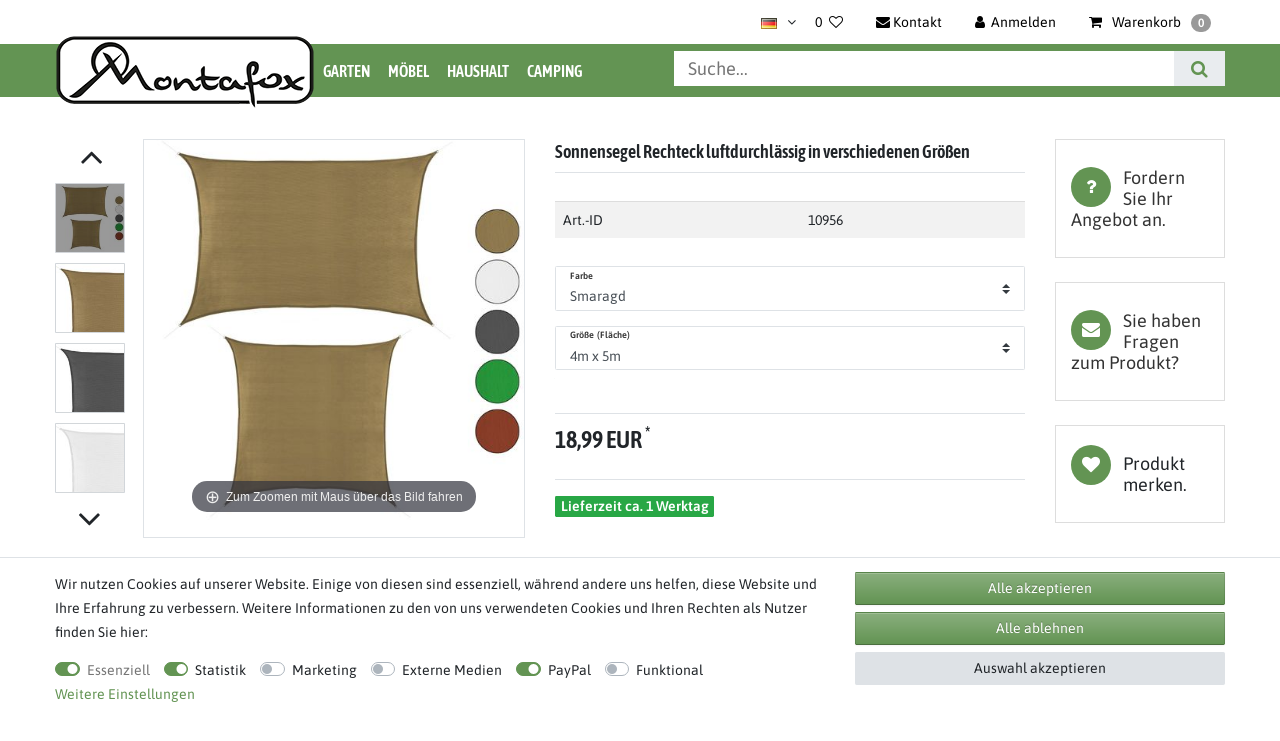

--- FILE ---
content_type: text/html; charset=UTF-8
request_url: https://www.montafox.de/sonnensegel-luftdurchlaessig-rechteck_10956_4483/
body_size: 95317
content:






<!DOCTYPE html>

<html lang="de" data-framework="vue" prefix="og: http://ogp.me/ns#" class="icons-loading">

<head>
                
                    

    <script type="text/javascript">
    (function() {
        var _availableConsents = {"necessary.consent":[true,[],null],"necessary.consentActiveStatus":[true,["consentActiveStatus","_transaction_ids","cr-freeze"],null],"necessary.externalId":[true,["externalID"],null],"necessary.session":[true,[],null],"necessary.csrf":[true,["XSRF-TOKEN"],null],"necessary.shopbooster_cookie":[true,["plenty_cache"],null],"tracking.googleanalytics":[false,["\/^_gat_UA-\/","\/^_ga_\/","_ga","_gid","_gat","AMP_TOKEN","__utma","__utmt","__utmb","__utmc","__utmz","__utmv","__utmx","__utmxx","_gaexp","_opt_awcid","_opt_awmid","_opt_awgid","_opt_awkid","_opt_utmc"],false],"tracking.googleAnalytics":[true,["_ga","_gid","_gat"],false],"marketing.googleads":[false,["_gcl_au","IDE","1P_JAR","AID","ANID","CONSENT","DSID","DV","NID","APISID","HSID","SAPISID","SID","SIDCC","SSID","test_cookie"],false],"media.reCaptcha":[null,[],null],"paypal.paypal-cookies":[false,["X-PP-SILOVER","X-PP-L7","tsrc","paypalplus_session_v2"],true],"convenience.languageDetection":[null,[],null]};
        var _allowedCookies = ["plenty_cache","consentActiveStatus","_transaction_ids","cr-freeze","externalID","XSRF-TOKEN","_ga","_gid","_gat","plenty-shop-cookie","PluginSetPreview","SID_PLENTY_ADMIN_55828","PreviewCookie"] || [];

        window.ConsentManager = (function() {
            var _consents = (function() {
                var _rawCookie = document.cookie.split(";").filter(function (cookie) {
                    return cookie.trim().indexOf("plenty-shop-cookie=") === 0;
                })[0];

                if (!!_rawCookie) {
                    try {
                        _rawCookie = decodeURIComponent(_rawCookie);
                    } catch (e) {
                        document.cookie = "plenty-shop-cookie= ; expires = Thu, 01 Jan 1970 00:00:00 GMT"
                        return null;
                    }

                    try {
                        return JSON.parse(
                            _rawCookie.trim().substr("plenty-shop-cookie=".length)
                        );
                    } catch (e) {
                        return null;
                    }
                }
                return null;
            })();

            Object.keys(_consents || {}).forEach(function(group) {
                if(typeof _consents[group] === 'object' && _consents[group] !== null)
                {
                    Object.keys(_consents[group] || {}).forEach(function(key) {
                        var groupKey = group + "." + key;
                        if(_consents[group][key] && _availableConsents[groupKey] && _availableConsents[groupKey][1].length) {
                            Array.prototype.push.apply(_allowedCookies, _availableConsents[groupKey][1]);
                        }
                    });
                }
            });

            if(!_consents) {
                Object.keys(_availableConsents || {})
                    .forEach(function(groupKey) {
                        if(_availableConsents[groupKey] && ( _availableConsents[groupKey][0] || _availableConsents[groupKey][2] )) {
                            Array.prototype.push.apply(_allowedCookies, _availableConsents[groupKey][1]);
                        }
                    });
            }

            var _setResponse = function(key, response) {
                _consents = _consents || {};
                if(typeof key === "object" && typeof response === "undefined") {
                    _consents = key;
                    document.dispatchEvent(new CustomEvent("consent-change", {
                        detail: {key: null, value: null, data: key}
                    }));
                    _enableScriptsOnConsent();
                } else {
                    var groupKey = key.split(".")[0];
                    var consentKey = key.split(".")[1];
                    _consents[groupKey] = _consents[groupKey] || {};
                    if(consentKey === "*") {
                        Object.keys(_availableConsents).forEach(function(aKey) {
                            if(aKey.split(".")[0] === groupKey) {
                                _consents[groupKey][aKey.split(".")[1]] = response;
                            }
                        });
                    } else {
                        _consents[groupKey][consentKey] = response;
                    }
                    document.dispatchEvent(new CustomEvent("consent-change", {
                        detail: {key: key, value: response, data: _consents}
                    }));
                    _enableScriptsOnConsent();
                }
                if(!_consents.hasOwnProperty('_id')) {
                    _consents['_id'] = "852e754fed0adbedad958712354f36e425e396c6";
                }

                Object.keys(_availableConsents).forEach(function(key) {
                    if((_availableConsents[key][1] || []).length > 0) {
                        if(_isConsented(key)) {
                            _availableConsents[key][1].forEach(function(cookie) {
                                if(_allowedCookies.indexOf(cookie) < 0) _allowedCookies.push(cookie);
                            });
                        } else {
                            _allowedCookies = _allowedCookies.filter(function(cookie) {
                                return _availableConsents[key][1].indexOf(cookie) < 0;
                            });
                        }
                    }
                });

                document.cookie = "plenty-shop-cookie=" + JSON.stringify(_consents) + "; path=/; expires=" + _expireDate() + "; secure";
            };
            var _hasResponse = function() {
                return _consents !== null;
            };

            var _expireDate = function() {
                var expireSeconds = 0;
                                    expireSeconds = 8640000;
                                const date = new Date();
                date.setSeconds(date.getSeconds() + expireSeconds);
                const offset = date.getTimezoneOffset() / 60;
                date.setHours(date.getHours() - offset)
                return date.toUTCString();
            }
            var _isConsented = function(key) {
                var groupKey = key.split(".")[0];
                var consentKey = key.split(".")[1];

                if (consentKey === "*") {
                    return Object.keys(_availableConsents).some(function (aKey) {
                        var aGroupKey = aKey.split(".")[0];
                        return aGroupKey === groupKey && _isConsented(aKey);
                    });
                } else {
                    if(!_hasResponse()) {
                        return _availableConsents[key][0] || _availableConsents[key][2];
                    }

                    if(_consents.hasOwnProperty(groupKey) && _consents[groupKey].hasOwnProperty(consentKey))
                    {
                        return !!_consents[groupKey][consentKey];
                    }
                    else {
                        if(!!_availableConsents[key])
                        {
                            return _availableConsents[key][0];
                        }

                        console.warn("Cookie has been blocked due to not being registered: " + key);
                        return false;
                    }
                }
            };
            var _getConsents = function() {
                var _result = {};
                Object.keys(_availableConsents).forEach(function(key) {
                    var groupKey = key.split(".")[0];
                    var consentKey = key.split(".")[1];
                    _result[groupKey] = _result[groupKey] || {};
                    if(consentKey !== "*") {
                        _result[groupKey][consentKey] = _isConsented(key);
                    }
                });
                return _result;
            };
            var _isNecessary = function(key) {
                return _availableConsents.hasOwnProperty(key) && _availableConsents[key][0];
            };
            var _enableScriptsOnConsent = function() {
                var elementsToEnable = document.querySelectorAll("script[data-cookie-consent]");
                Array.prototype.slice.call(elementsToEnable).forEach(function(el) {
                    if(el.dataset && el.dataset.cookieConsent && el.type !== "application/javascript") {
                        var newScript = document.createElement("script");
                        if(el.src) {
                            newScript.src = el.src;
                        } else {
                            newScript.textContent = el.textContent;
                        }
                        el.parentNode.replaceChild(newScript, el);
                    }
                });
            };
            window.addEventListener("load", _enableScriptsOnConsent);
            
            return {
                setResponse: _setResponse,
                hasResponse: _hasResponse,
                isConsented: _isConsented,
                getConsents: _getConsents,
                isNecessary: _isNecessary
            };
        })();
    })();
</script>


    
<meta charset="utf-8">
<meta http-equiv="X-UA-Compatible" content="IE=edge">
<meta name="viewport" content="width=device-width, initial-scale=1">
<meta name="generator" content="plentymarkets" />
<meta name="format-detection" content="telephone=no"> 
<link rel="icon" type="img/ico" href="/favicon.ico">


    <link rel="canonical" href="https://www.montafox.de/sonnensegel-luftdurchlaessig-rechteck_10956_4483/">

            <link rel="alternate" hreflang="x-default" href="https://www.montafox.de/sonnensegel-luftdurchlaessig-rechteck_10956_4483/"/>
            <link rel="alternate" hreflang="de" href="https://www.montafox.de/sonnensegel-luftdurchlaessig-rechteck_10956_4483/"/>
            <link rel="alternate" hreflang="en" href="https://www.montafox.de/en/sun-shade-sail-rectangle-air-permeable_10956_4483/"/>
            <link rel="alternate" hreflang="it" href="https://www.montafox.de/it/tenda-da-sole-rettangolare-permeabile-all-aria_10956_4483/"/>
    
<style data-font="Custom-Font">
        .icons-loading .fa { visibility: hidden !important; }
</style>

<link rel="preload" href="https://cdn02.plentymarkets.com/5rubvkuloybx/plugin/83/ceres/css/ceres-icons.css" as="style" onload="this.onload=null;this.rel='stylesheet';">

<link rel="preload" as="image" href="https://cdn02.plentymarkets.com/5rubvkuloybx/frontend/Template/Montafox/Montafox-Logo_schwarz_fetter-_Auswahl_bearbeitet_260_Px_breit.png">

<link rel="preload" href="https://cdn02.plentymarkets.com/5rubvkuloybx/frontend/Template/fonts/asap-condensed-v16-latin-600.woff2" as="font" crossorigin>
<link rel="preload" href="https://cdn02.plentymarkets.com/5rubvkuloybx/frontend/Template/fonts/asap-v26-latin-regular.woff2" as="font" crossorigin>
<link rel="preload" href="https://cdn02.plentymarkets.com/5rubvkuloybx/frontend/Template/fonts/asap-v26-latin-600.woff2" as="font" crossorigin>
<style>
    /* asap-condensed-600 - latin */
    @font-face {
        font-display: swap;
        font-family: 'Asap Condensed';
        font-style: normal;
        font-weight: 600;
        src: url('https://cdn02.plentymarkets.com/5rubvkuloybx/frontend/Template/fonts/asap-condensed-v16-latin-600.eot'); /* IE9 Compat Modes */
        src: url('https://cdn02.plentymarkets.com/5rubvkuloybx/frontend/Template/fonts/asap-condensed-v16-latin-600.eot?#iefix') format('embedded-opentype'), /* IE6-IE8 */
        url('https://cdn02.plentymarkets.com/5rubvkuloybx/frontend/Template/fonts/asap-condensed-v16-latin-600.woff2') format('woff2'), /* Super Modern Browsers */
        url('https://cdn02.plentymarkets.com/5rubvkuloybx/frontend/Template/fonts/asap-condensed-v16-latin-600.woff') format('woff'), /* Modern Browsers */
        url('https://cdn02.plentymarkets.com/5rubvkuloybx/frontend/Template/fonts/asap-condensed-v16-latin-600.ttf') format('truetype'), /* Safari, Android, iOS */
        url('https://cdn02.plentymarkets.com/5rubvkuloybx/frontend/Template/fonts/asap-condensed-v16-latin-600.svg#AsapCondensed') format('svg'); /* Legacy iOS */
    }
    /* asap-regular - latin */
    @font-face {
        font-display: swap;
        font-family: 'Asap';
        font-style: normal;
        font-weight: 400;
        src: url('https://cdn02.plentymarkets.com/5rubvkuloybx/frontend/Template/fonts/asap-v26-latin-regular.eot'); /* IE9 Compat Modes */
        src: url('https://cdn02.plentymarkets.com/5rubvkuloybx/frontend/Template/fonts/asap-v26-latin-regular.eot?#iefix') format('embedded-opentype'), /* IE6-IE8 */
        url('https://cdn02.plentymarkets.com/5rubvkuloybx/frontend/Template/fonts/asap-v26-latin-regular.woff2') format('woff2'), /* Super Modern Browsers */
        url('https://cdn02.plentymarkets.com/5rubvkuloybx/frontend/Template/fonts/asap-v26-latin-regular.woff') format('woff'), /* Modern Browsers */
        url('https://cdn02.plentymarkets.com/5rubvkuloybx/frontend/Template/fonts/asap-v26-latin-regular.ttf') format('truetype'), /* Safari, Android, iOS */
        url('https://cdn02.plentymarkets.com/5rubvkuloybx/frontend/Template/fonts/asap-v26-latin-regular.svg#Asap') format('svg'); /* Legacy iOS */
    }
    /* asap-600 - latin */
    @font-face {
        font-display: swap;
        font-family: 'Asap';
        font-style: normal;
        font-weight: 600;
        src: url('https://cdn02.plentymarkets.com/5rubvkuloybx/frontend/Template/fonts/asap-v26-latin-600.eot'); /* IE9 Compat Modes */
        src: url('https://cdn02.plentymarkets.com/5rubvkuloybx/frontend/Template/fonts/asap-v26-latin-600.eot?#iefix') format('embedded-opentype'), /* IE6-IE8 */
        url('https://cdn02.plentymarkets.com/5rubvkuloybx/frontend/Template/fonts/asap-v26-latin-600.woff2') format('woff2'), /* Super Modern Browsers */
        url('https://cdn02.plentymarkets.com/5rubvkuloybx/frontend/Template/fonts/asap-v26-latin-600.woff') format('woff'), /* Modern Browsers */
        url('https://cdn02.plentymarkets.com/5rubvkuloybx/frontend/Template/fonts/asap-v26-latin-600.ttf') format('truetype'), /* Safari, Android, iOS */
        url('https://cdn02.plentymarkets.com/5rubvkuloybx/frontend/Template/fonts/asap-v26-latin-600.svg#Asap') format('svg'); /* Legacy iOS */
    }
</style>

<noscript><link rel="stylesheet" href="https://cdn02.plentymarkets.com/5rubvkuloybx/plugin/83/ceres/css/ceres-icons.css"></noscript>

    

<link rel="preload" as="style" href="https://cdn02.plentymarkets.com/5rubvkuloybx/plugin/83/klettershop5/css/ceres-base.css?v=df318dd1a0e07c39911d3ab3220f0668ffae1fc9">
    <link rel="stylesheet" href="https://cdn02.plentymarkets.com/5rubvkuloybx/plugin/83/klettershop5/css/ceres-base.css?v=df318dd1a0e07c39911d3ab3220f0668ffae1fc9">


<script type="application/javascript">
    /*! loadCSS. [c]2017 Filament Group, Inc. MIT License */
    /* This file is meant as a standalone workflow for
    - testing support for link[rel=preload]
    - enabling async CSS loading in browsers that do not support rel=preload
    - applying rel preload css once loaded, whether supported or not.
    */
    (function( w ){
        "use strict";
        // rel=preload support test
        if( !w.loadCSS ){
            w.loadCSS = function(){};
        }
        // define on the loadCSS obj
        var rp = loadCSS.relpreload = {};
        // rel=preload feature support test
        // runs once and returns a function for compat purposes
        rp.support = (function(){
            var ret;
            try {
                ret = w.document.createElement( "link" ).relList.supports( "preload" );
            } catch (e) {
                ret = false;
            }
            return function(){
                return ret;
            };
        })();

        // if preload isn't supported, get an asynchronous load by using a non-matching media attribute
        // then change that media back to its intended value on load
        rp.bindMediaToggle = function( link ){
            // remember existing media attr for ultimate state, or default to 'all'
            var finalMedia = link.media || "all";

            function enableStylesheet(){
                // unbind listeners
                if( link.addEventListener ){
                    link.removeEventListener( "load", enableStylesheet );
                } else if( link.attachEvent ){
                    link.detachEvent( "onload", enableStylesheet );
                }
                link.setAttribute( "onload", null );
                link.media = finalMedia;
            }

            // bind load handlers to enable media
            if( link.addEventListener ){
                link.addEventListener( "load", enableStylesheet );
            } else if( link.attachEvent ){
                link.attachEvent( "onload", enableStylesheet );
            }

            // Set rel and non-applicable media type to start an async request
            // note: timeout allows this to happen async to let rendering continue in IE
            setTimeout(function(){
                link.rel = "stylesheet";
                link.media = "only x";
            });
            // also enable media after 3 seconds,
            // which will catch very old browsers (android 2.x, old firefox) that don't support onload on link
            setTimeout( enableStylesheet, 3000 );
        };

        // loop through link elements in DOM
        rp.poly = function(){
            // double check this to prevent external calls from running
            if( rp.support() ){
                return;
            }
            var links = w.document.getElementsByTagName( "link" );
            for( var i = 0; i < links.length; i++ ){
                var link = links[ i ];
                // qualify links to those with rel=preload and as=style attrs
                if( link.rel === "preload" && link.getAttribute( "as" ) === "style" && !link.getAttribute( "data-loadcss" ) ){
                    // prevent rerunning on link
                    link.setAttribute( "data-loadcss", true );
                    // bind listeners to toggle media back
                    rp.bindMediaToggle( link );
                }
            }
        };

        // if unsupported, run the polyfill
        if( !rp.support() ){
            // run once at least
            rp.poly();

            // rerun poly on an interval until onload
            var run = w.setInterval( rp.poly, 500 );
            if( w.addEventListener ){
                w.addEventListener( "load", function(){
                    rp.poly();
                    w.clearInterval( run );
                } );
            } else if( w.attachEvent ){
                w.attachEvent( "onload", function(){
                    rp.poly();
                    w.clearInterval( run );
                } );
            }
        }


        // commonjs
        if( typeof exports !== "undefined" ){
            exports.loadCSS = loadCSS;
        }
        else {
            w.loadCSS = loadCSS;
        }
    }( typeof global !== "undefined" ? global : this ) );

    (function() {
        var checkIconFont = function() {
            if(!document.fonts || document.fonts.check("1em FontAwesome")) {
                document.documentElement.classList.remove('icons-loading');
            }
        };

        if(document.fonts) {
            document.fonts.addEventListener("loadingdone", checkIconFont);
            window.addEventListener("load", checkIconFont);
        }
        checkIconFont();
    })();
</script>

                    

<!-- Extend the existing style with a template -->
            <link rel="stylesheet" href="https://cdn02.plentymarkets.com/5rubvkuloybx/plugin/83/blog/css/blog_entrypoint.css?v=111">

                            <script type="text/plain" data-cookie-consent="tracking.googleAnalytics">
    
    (function(i,s,o,g,r,a,m){i['GoogleAnalyticsObject']=r;i[r]=i[r]||function(){
            (i[r].q=i[r].q||[]).push(arguments)},i[r].l=1*new Date();a=s.createElement(o),
        m=s.getElementsByTagName(o)[0];a.async=1;a.src=g;m.parentNode.insertBefore(a,m)
    })(window,document,'script','https://www.google-analytics.com/analytics.js','ga');

    ga('create', 'UA-211306328-1', 'auto');
    ga('require', 'ecommerce');

            ga('set', 'anonymizeIp', true);
    
    ga('send', 'pageview');

            
    </script>

                        <link rel="preload" as="style" href="https://cdn02.plentymarkets.com/5rubvkuloybx/plugin/83/klettershop5/css/ceres-base.min.css">
    <link rel="stylesheet" href="https://cdn02.plentymarkets.com/5rubvkuloybx/plugin/83/klettershop5/css/ceres-base.min.css" media="all">

                    


<script>

    
    function setCookie(name,value,days) {
        var expires = "";
        if (days) {
            var date = new Date();
            date.setTime(date.getTime() + (days*24*60*60*1000));
            expires = "; expires=" + date.toUTCString();
        }
        document.cookie = name + "=" + (value || "")  + expires + "; path=/";
    }
    function getCookie(name) {
        var nameEQ = name + "=";
        var ca = document.cookie.split(';');
        for (var i = 0; i < ca.length; i++) {
            var c = ca[i];
            while (c.charAt(0) == ' ') c = c.substring(1, c.length);
            if (c.indexOf(nameEQ) == 0) return c.substring(nameEQ.length, c.length);
        }
        return null;
    }

    if (getCookie("externalID") == null) {
        setCookie("externalID",  '697108cc6d565' + Math.random(), 100);
    }

    let consentActiveStatus = [{"googleanalytics":"true","googleads":"true","facebookpixel":"false","bingads":"false","pinterest":"false","adcell":"false","econda":"false","channelpilot":"false","sendinblue":"false","hotjar":"false","moebelde":"false","intelligentreach":"false","clarity":"false","awin":"false","belboon":"false"}];
    setCookie("consentActiveStatus",JSON.stringify(consentActiveStatus),100);

    function normalizeString(a) {
        return a.replace(/[^\w\s]/gi, '');
    }

    function convertAttributesToText(attributes){
        var variantText = '';

        if(attributes.length){
            for(let i = 0; i < attributes.length ; i++){
                variantText+= attributes[i]["value"]["names"]["name"];
                if(i !== (attributes.length-1)){
                    variantText+= ", ";
                }
            }
        }
        return variantText;
    }

    function sendProductListClick(position, products) {
        var payload = {

            'ecommerce': {
                'currencyCode': '',
                'click': {
                    'actionField': {'list': ''},
                    'products': new Array(products[position])
                }
            },
            'ga4Event': 'select_item',
            'nonInteractionHit': false,
            'event': 'ecommerceEvent',
            'eventCategory': 'E-Commerce',
            'eventAction': 'Produktklick',
            'eventLabel': '',
            'eventValue': undefined
        };
        dataLayer.push(payload);    }

    function capiCall(payload){
            }

    window.dataLayer = window.dataLayer || [];
    function gtag() { window.dataLayer.push(arguments); }
    let plentyShopCookie = getCookie("plenty-shop-cookie");

            plentyShopCookie = (typeof plentyShopCookie === "undefined") ? '' : JSON.parse(decodeURIComponent(plentyShopCookie));
        
    if(plentyShopCookie) {
        let hasConsentedToAds = false;
        let hasConsentedToAnalytics = false;
        let basicConsentObject = {};

                hasConsentedToAds = plentyShopCookie
    .marketing.
        googleads;
        
                hasConsentedToAnalytics = plentyShopCookie
    .tracking.
        googleanalytics;
        
        if (hasConsentedToAds || hasConsentedToAnalytics) {
            basicConsentObject = {
                ad_storage: 'granted',
                ad_user_data: 'granted',
                ad_personalization: 'granted'
            };

            if (hasConsentedToAnalytics) {
                basicConsentObject.analytics_storage = 'granted';
            }
            gtag('consent', 'default', basicConsentObject);
        }
    }
    

    document.addEventListener("consent-change", function (e){

        
        var consentIntervall = setInterval(function(){

                            let hasConsentedToAds = false;
                let hasConsentedToAnalytics = false;
                let basicConsentObject = {};

                                    hasConsentedToAds = e.detail.data.marketing.googleads;
                
                                    hasConsentedToAnalytics = e.detail.data.tracking.googleanalytics;
                

                if (hasConsentedToAds || hasConsentedToAnalytics) {
                    basicConsentObject = {
                        ad_storage: 'granted',
                        ad_user_data: 'granted',
                        ad_personalization: 'granted'
                    };
                    if (hasConsentedToAnalytics) {
                        basicConsentObject.analytics_storage = 'granted';
                    }
                    gtag('consent', 'update', basicConsentObject);
                }

            
            var payload = {
                'event': 'consentChanged'
            };
            dataLayer.push(payload);
            clearInterval(consentIntervall);
        }, 200);

    });
</script>


            



    
    
                    

    
    
    
    
    

    


<meta name="robots" content="ALL">
    <meta name="description" content="Sonnensegel in verschiedenen Größen ★ Deutschlandweit: ab 50 € versandkostenfrei bestellen ✓ Jetzt günstig einkaufen!">
    <meta name="keywords" content="Sonnensegel Sonnenschutz Balkonschutz Terassenschutz Balkonsegel Terassensegel Windschutz Beschattung Schattenspender Sonnendach Segel Schattensegel Groß XXL HDPE rechteck Quadrat viereck">
<meta property="og:title" content="Sonnensegel Rechteck luftdurchlässig in verschiedenen Größen | Montafox.de"/>
<meta property="og:type" content="article"/>
<meta property="og:url" content="https://www.montafox.de/sonnensegel-luftdurchlaessig-rechteck_10956_4483/"/>
<meta property="og:image" content="https://cdn02.plentymarkets.com/5rubvkuloybx/item/images/10956/full/Sonnensegel-Rechteck-luftdurchlaessig-in-verschiedenen-Groessen-10956.jpg"/>

<script type="application/ld+json">
            {
            "@context"      : "http://schema.org/",
            "@type"         : "Product",
            "@id"           : "4483",
            "name"          : "Sonnensegel Rechteck luftdurchlässig in verschiedenen Größen",
            "category"      : "Sonnensegel",
            "releaseDate"   : "",
            "image"         : "https://cdn02.plentymarkets.com/5rubvkuloybx/item/images/10956/preview/Sonnensegel-Rechteck-luftdurchlaessig-in-verschiedenen-Groessen-10956.jpg",
            "identifier"    : "4483",
            "description"   : "Sonnensegel Rechteck Quadrat luftdurchlässig in verschiedenen Größen Viel mehr als nur ein Sonnenschirm - für Heim und Garten der ideale Sonnenschutz. Holen Sie sich mediterranes Flair nach Hause! Als Schattenspender findet das Sonnensegel immer mehr an Beliebtheit. Das Segel kann durch seine Größenvielfalt und die verschiedenen Formen vielerorts schnell und einfach montiert werden - Egal wo Sie sich befinden, ob auf der Terrasse, dem Balkon, im Garten oder beim Camping. Das Sonnensegel bietet UV-Schutz und ist ausgesprochen beliebt über Spielbereichen von Kindern. Auch bei Veranstaltungen, Restaurants oder in Biergärten findet das Sonnensegel seinen Einsatz. Aufgrund des großmaschigen Webstils, kann sich unter dem Segel an sehr heißen Tagen kein Hitzestau bilden. Sollte kurzfristig ein wenig Regen aufkommen, können Sie auch ohne Bedenken unter dem Segel Platz nehmen. Am Sonnensegelsaum ist ein durchgängiger Textilgurt eingenäht, wodurch es besonders reißfest und stabil ist. Als sichere Befestigung sind zusätzlich Edelstahlösen angebracht. Einsatzmöglichkeiten: Terrasse, Balkon, Garten Kinderspielplatz, Sandkasten, Campingplatz Außenbereiche von Restaurants und Gastronomiebetriebe Technische Daten: Form: Rechteck, Quadrat Material: 100 % Polyethylen [atmungsaktiv] Befestigung: Eingenähtes Gurtband mit Befestigungsösen zum Einhängen UV-Schutz: 90 % UV-Schutz Befestigung: Inklusive 4 strapazierfähiger Befestigungsseile mit einer Länge von je 1,5 m Wasserdichtigkeit: Wasserabweisend, jedoch nicht wasserdicht Verfügbare Farben: Beige (Cappuccino), Weiß (Kokos), Grün (Smaragd), Grau (Granit), Orange (Terrakotta) &amp;nbsp; Allgemeine Hinweise: Tipp 1:Wählen Sie einen geeigneten Ort für Ihr Sonnensegel.Wenn möglich montieren Sie das Sonnensegel windgeschützt. Wählen Sie die Befestigungspunkte stabil genug da auch schon bei leichtem Wind unter Umständen große Kräfte auf das Segel und das Befestigungsmaterial können. Wir empfehlen weiterhin, bei stärkerem Wind und Sturmwarnung das Sonnensegel abzuhängen. Tipp 2:Ermitteln Sie die Beschattungsfläche. Planen Sie einen Mindestabstand von den Segelecken zu den Befestigungspunkten mit ein, damit Sie das Sonnensegel bei der Montage optimal auf- und nachspannen können. Jedes Segel ist konkav (nach innen gewölbt) geschnitten. Hierdurch wirft das Segel bei optimaler Spannung keine Falten zwischen den Befestigungspunkten. Die angegebenen Längen wurden von Öse zu Öse abgemessen. Tipp 3:Planen Sie bei der Höhe der Befestigungspunkte ein Gefälle von ca. 15 – 30 ° ein. Ein Gefälle verhindert bzw. vermindert das Durchdringen von Regenwasser und die Bildung von Wassersäcken.",
            "disambiguatingDescription" : "",
                            "manufacturer"  : {
                "@type"         : "Organization",
                "name"          : "BB Sport"
                },
                                                    "sku"           : "10956_Smaragd. 4m x 5m",
                                        "gtin"          : "4250613170072",
                                                    "gtin13"        : "4250613170072",
                                                "offers": {
            "@type"         : "Offer",
            "priceCurrency" : "EUR",
            "price"         : "18.99",
                        "url"           : "https://www.montafox.de/sonnensegel-luftdurchlaessig-rechteck_10956_4483/",
                        "availability"  : "https://schema.org/InStock",
                                                                            "itemCondition" : "https://schema.org/NewCondition"
            },
                            "depth": {
                "@type"         : "QuantitativeValue",
                "value"         : "470"
                },
                                        "width": {
                "@type"         : "QuantitativeValue",
                "value"         : "440"
                },
                                        "height": {
                "@type"         : "QuantitativeValue",
                "value"         : "150"
                },
                        "weight": {
            "@type"         : "QuantitativeValue",
            "value"         : "3374"
            }
            }
        </script>

<title>Sonnensegel Rechteck luftdurchlässig in verschiedenen Größen | Montafox.de</title>

            <style>.single .price+.base-price{display:block!important;}</style><style>.widget-filter-attributes-properties-characteristics .card{overflow:unset!important;height:37px!important;}.cookie-bar > div > div> div> div {    display: flex;    flex-wrap: wrap !important;}</style><script>        let isSignUp = false;        document.addEventListener("onSignUpSuccess", function (e) {                        isSignUp = true;            localStorage.setItem("signupTime", new Date().getTime());        });        document.addEventListener("onSetUserData", function (e) {                        if (e.detail.oldState.user.userData == null && e.detail.newState.user.userData !== null) {                let lastSignUpTime = localStorage.getItem("signupTime");                let timeDiff = new Date().getTime() - lastSignUpTime;                let is24HoursPassed = timeDiff > 24 * 60 * 60 * 1000;                if (isSignUp || is24HoursPassed) {                                        var payload = {                        'event': isSignUp ? 'sign_up' : 'login',                        'user_id': e.detail.newState.user.userData.id,                        'pageType': 'tpl.item'                    };                    dataLayer.push(payload);                                        isSignUp = false;                }            }        });        document.addEventListener("onSetComponent", function (e) {            console.log(e.detail);            if(e.detail.payload.component === "basket-preview"){                var payload = {                    'event': 'funnel_event',                    'action': 'OPEN_BASKET_PREVIEW',                };                dataLayer.push(payload);                            }        });        document.addEventListener("onSetCouponCode", function (e) {            console.log(e.detail);            if(e.detail.payload !== null){                var payload = {                    'event': 'funnel_event',                    'action': 'COUPON_CODE_ADDED',                    'couponCode': e.detail.payload                };                dataLayer.push(payload);                            }        });                var payload ={            'event': 'facebookEvent',            'event_id': '697108cc6e05f' + Math.random(),            'facebookEventName': 'PageView'        };        dataLayer.push(payload);        capiCall(payload);                document.addEventListener("onAddWishListId", function (e) {            var payload = {                'event': 'AddToWishlist',                'event_id': '697108cc6e05f' + Math.random(),                'ga4Event': 'add_to_wishlist',                'content_name': 'Artikeldetailseite',                'content_category': '',                'content_type': 'product',                'content_ids': e.detail.payload,                'contents': '',                'currency': 'EUR',                'value': '0.01'            };            dataLayer.push(payload);                    });        document.addEventListener("onSetWishListItems", function (e) {            console.log(e.detail.payload);            if (typeof e.detail.payload !== 'undefined') {                var products = [];                var idList = [];                var contents = [];                e.detail.payload.forEach(function (item, index) {                    products.push({                        id: item.data.item.id + '',                        name: item.data.texts.name1,                        price: item.data.prices.default.price.value + '',                        brand: item.data.item.manufacturer.externalName,                        category: 'Garten\/Sonnensegel',                        variant: convertAttributesToText(item.data.attributes),                        position: index,                        list: 'Wunschliste'                    });                    contents.push({                        id: item.data.item.id,                        quantity: 1,                        item_price: item.data.prices.default.price.value                    });                    idList.push(item.id);                });                var payload = {                    'ecommerce': {                        'currencyCode': 'EUR',                        'impressions': products                    },                    'google_tag_params': {                        'ecomm_prodid': idList,                        'ecomm_pagetype': 'other',                        'ecomm_category': 'Wunschliste',                    },                    'content_ids': idList,                    'content_name': 'Wunschliste',                    'content_type': 'product',                    'contents': contents,                    'currency': 'EUR',                    'value': '0.01',                    'event': 'ecommerceEvent',                    'event_id': '697108cc6e05f' + Math.random(),                    'ga4Event': 'view_item_list',                    'eventCategory': 'E-Commerce',                    'eventAction': 'Produktimpression',                    'eventLabel': 'Artikeldetailseite',                    'eventValue': undefined                };                dataLayer.push(payload);                capiCall(payload);            }        });        document.addEventListener("onContactFormSend", function (e) {            var payload ={                'event': 'facebookEvent',                'event_id': '697108cc6e05f' + Math.random(),                'facebookEventName': 'Contact',                'currency': 'EUR',                'value': '0.01'            };            dataLayer.push(payload);            capiCall(payload);        });        document.addEventListener("onSetVariationOrderProperty", function (e) {            var payload = {                'event': 'facebookEvent',                'facebookEventName': 'CustomizeProduct',                'event_id': '697108cc6e05f' + Math.random(),                'currency': 'EUR',                'value': '0.01'            };            dataLayer.push(payload);            capiCall(payload);        });        document.addEventListener("onAddBasketItem", function (e) {                        var payload = {                'ecommerce': {                    'currencyCode': 'EUR',                    'add': {                        'actionField':                            {'list': 'Artikeldetailseite'},                        'products': [{                            'id': e.detail.payload[0].variationId + '',                            'quantity': e.detail.payload[0].quantity,                            'price': e.detail.payload[0].price+'',                            'variant': convertAttributesToText(e.detail.payload[0].variation.data.attributes),                            'name': e.detail.payload[0].variation.data.texts.name1,                            'brand': e.detail.payload[0].variation.data.item.manufacturer.externalName,                            'category': 'Garten\/Sonnensegel'                                                    }]                    }                },                'content_name': 'Artikeldetailseite',                'content_type': 'product',                'content_ids': e.detail.payload[0].variationId,                'contents': [{                    'id': e.detail.payload[0].variationId,                    'quantity': e.detail.payload[0].quantity,                    'item_price': e.detail.payload[0].price                }],                'currency': 'EUR',                'value': '0.01',                'addCartValue':e.detail.payload[0].price+'',                'addCartQty': e.detail.payload[0].quantity,                'addCartId':e.detail.payload[0].variationId + '',                'addCartVariant': convertAttributesToText(e.detail.payload[0].variation.data.attributes),                'addCartName': e.detail.payload[0].variation.data.texts.name1,                'addCartBrand': e.detail.payload[0].variation.data.item.manufacturer.externalName,                'addCartCategory': 'Garten\/Sonnensegel',                'addCartImage': e.detail.payload[0].variation.data.images.all[0].url,                'addCartItemLink': "https://www.montafox.de/a-" + e.detail.payload[0].variation.data.item.id,                'nonInteractionHit': false,                'event': 'ecommerceEvent',                'event_id': '697108cc6e05f' + Math.random(),                'ga4Event': 'add_to_cart',                'eventCategory': 'E-Commerce',                'eventAction': 'addToCart',                'eventLabel': undefined,                'eventValue': undefined            };            dataLayer.push(payload);            capiCall(payload);        }, false);        document.addEventListener("onRemoveBasketItem", function (e) {            changeQty('remove', e);        });        document.addEventListener("onUpdateBasketItemQuantity",function (e) {            function isCurrentItem(item) {                return item.id == e.detail.payload.id;            }            currentBasketItem = e.detail.oldState.basket.items.find(isCurrentItem);            var origQty = currentBasketItem.quantity;            var newQty = e.detail.payload.quantity;            var qtyDiff = newQty - origQty;            if (qtyDiff > 0) {                changeQty("add", e, qtyDiff);            }            else{                changeQty("remove", e, qtyDiff *= -1);            }        });        document.addEventListener("onUpdateBasketItem", function (e) {            function isCurrentItem(item) {                return item.id == e.detail.payload.id;            }            currentBasketItem = e.detail.oldState.basket.items.find(isCurrentItem);            var origQty = currentBasketItem.quantity;            var newQty = e.detail.payload.quantity;            var qtyDiff = newQty - origQty;            if (qtyDiff > 0) {                changeQty("add", e, qtyDiff);            }        });        function changeQty(action, e, qty = e.detail.quantity) {            var currentBasketItem;            if (e.type === "onRemoveBasketItem") {                function isCurrentItem(item) {                    return item.id == e.detail.payload;                }                currentBasketItem = e.detail.oldState.basket.items.find(isCurrentItem);                qty = currentBasketItem.quantity;            } else {                function isCurrentItem(item) {                    return item.variationId == e.detail.payload.variationId;                }                currentBasketItem = e.detail.newState.basket.items.find(isCurrentItem);            }                        var payload = {                'ecommerce': {                    'currencyCode': 'EUR',                    [action]: {                        'products': [{                            'name': currentBasketItem.variation.data.texts.name1,                            'id': currentBasketItem.variationId + '',                            'price': currentBasketItem.price + '',                            'variant': convertAttributesToText(currentBasketItem.variation.data.attributes),                            'brand': currentBasketItem.variation.data.item.manufacturer.externalName,                            'category': 'Garten\/Sonnensegel',                            'quantity': qty                                                      }]                    }                },                'content_name': 'Warenkorbvorschau',                'content_type': 'product',                'content_ids': currentBasketItem.variationId,                'contents': [{                    'id': currentBasketItem.variationId,                    'quantity': qty,                    'item_price': currentBasketItem.price                }],                'currency': 'EUR',                'value': '0.01',                'addCartValue':currentBasketItem.price+'',                'addCartQty': currentBasketItem.quantity,                'addCartId':currentBasketItem.variationId + '',                'addCartVariant': convertAttributesToText(currentBasketItem.variation.data.attributes),                'addCartName': currentBasketItem.variation.data.texts.name1,                'addCartBrand': currentBasketItem.variation.data.item.manufacturer.externalName,                'addCartCategory': 'Garten\/Sonnensegel',                'addCartImage':  currentBasketItem.variation.data.images.all[0].url,                'addCartItemLink': "https://www.montafox.de/a-" +  currentBasketItem.variation.data.item.id,                'nonInteractionHit': false,                'event': 'ecommerceEvent',                'event_id': '697108cc6e05f' + Math.random(),                'eventCategory': 'E-Commerce',                'ga4Event' : action + (action === 'add' ? '_to': '_from') + '_cart',                'eventAction': action + 'FromCart',                'eventLabel': undefined,                'eventValue': undefined            };            dataLayer.push(payload);            if(action === "add"){                capiCall(payload);            }        }    </script><script>    var payload ={        'ecommerce': {            'currencyCode': 'EUR',            'detail': {                                'products': [{                    'id': '4483',                    'name': 'Sonnensegel\u0020Rechteck\u0020luftdurchl\u00E4ssig\u0020in\u0020verschiedenen\u0020Gr\u00F6\u00DFen',                    'price': '18.99',                    'brand': 'BB\u0020Sport',                    'category': 'Garten\/Sonnensegel',                    'variant': '4m x 5m, Smaragd'                }]            }        },        'google_tag_params': {            'ecomm_prodid': '4483',            'ecomm_pagetype': 'product',            'ecomm_totalvalue': '18.99',            'ecomm_category': 'Garten\/Sonnensegel'        },        'content_ids': 4483,        'content_name': 'Sonnensegel\u0020Rechteck\u0020luftdurchl\u00E4ssig\u0020in\u0020verschiedenen\u0020Gr\u00F6\u00DFen',        'content_type': 'product',        'contents': [{            'id': '4483',            'quantity': 1,            'item_price': 18.99        }],        'currency': 'EUR',        'categoryId': 963,        'value': '0.01',        'event': 'ecommerceEvent',        'event_id': '697108cc6e05f' + Math.random(),        'ga4Event' : 'view_item',        'eventCategory': 'E-Commerce',        'eventAction': 'Produktdetailseite',        'eventLabel': undefined,        'eventValue': undefined    };    dataLayer.push(payload);    capiCall(payload);        document.addEventListener("onVariationChanged", function (e) {            var payload = {                'event': 'facebookEvent',                'facebookEventName': 'CustomizeProduct',                'event_id': '697108cc6e05f' + Math.random(),                'currency': 'EUR',                'value': '0.01'            };            dataLayer.push(payload);            capiCall(payload);        var payload = {            'ecommerce': {                'currencyCode': 'EUR',                'detail': {                    'products': [{                        'id': e.detail.documents[0].id + '',                        'name': e.detail.documents[0].data.texts.name1,                        'price': e.detail.documents[0].data.prices.default.price.value + '',                        'brand': e.detail.documents[0].data.item.manufacturer.externalName + '',                        'category': 'Garten\/Sonnensegel',                        'variant': convertAttributesToText(e.detail.documents[0].data.attributes)                    }]                }            },            'google_tag_params': {                'ecomm_prodid': e.detail.documents[0].id,                'ecomm_pagetype': 'product',                'ecomm_totalvalue': e.detail.documents[0].data.prices.default.price.value,                'ecomm_category': 'Garten\/Sonnensegel'            },            'content_ids': e.detail.documents[0].id,            'content_name': e.detail.documents[0].data.texts.name1,            'content_type': 'product',            'currency': 'EUR',            'value': '0.01',            'event': 'ecommerceEvent',            'event_id': '697108cc6e05f' + Math.random(),            'ga4Event' : 'view_item',            'nonInteractionHit': false,            'eventCategory': 'E-Commerce',            'eventAction': 'Produktdetailseite',            'eventLabel': undefined,            'eventValue': undefined        };        dataLayer.push(payload);        capiCall(payload);    }, false);</script><!-- Google Tag Manager --><script >        (function (w, d, s, l, i) {            w[l] = w[l] || [];            w[l].push({                'gtm.start':                    new Date().getTime(), event: 'gtm.js'            });            var f = d.getElementsByTagName(s)[0],                j = d.createElement(s), dl = l != 'dataLayer' ? '&l=' + l : '';            j.async = true;            j.src =                'https://www.googletagmanager.com/gtm.js?id=' + i + dl;            f.parentNode.insertBefore(j, f);        })(window, document, 'script', 'dataLayer', 'GTM-PSQ7CWC');</script><!-- End Google Tag Manager -->
            <style>
    #paypal_loading_screen {
        display: none;
        position: fixed;
        z-index: 2147483640;
        top: 0;
        left: 0;
        width: 100%;
        height: 100%;
        overflow: hidden;

        transform: translate3d(0, 0, 0);

        background-color: black;
        background-color: rgba(0, 0, 0, 0.8);
        background: radial-gradient(ellipse closest-corner, rgba(0,0,0,0.6) 1%, rgba(0,0,0,0.8) 100%);

        color: #fff;
    }

    #paypal_loading_screen .paypal-checkout-modal {
        font-family: "HelveticaNeue", "HelveticaNeue-Light", "Helvetica Neue Light", helvetica, arial, sans-serif;
        font-size: 14px;
        text-align: center;

        box-sizing: border-box;
        max-width: 350px;
        top: 50%;
        left: 50%;
        position: absolute;
        transform: translateX(-50%) translateY(-50%);
        cursor: pointer;
        text-align: center;
    }

    #paypal_loading_screen.paypal-overlay-loading .paypal-checkout-message, #paypal_loading_screen.paypal-overlay-loading .paypal-checkout-continue {
        display: none;
    }

    .paypal-checkout-loader {
        display: none;
    }

    #paypal_loading_screen.paypal-overlay-loading .paypal-checkout-loader {
        display: block;
    }

    #paypal_loading_screen .paypal-checkout-modal .paypal-checkout-logo {
        cursor: pointer;
        margin-bottom: 30px;
        display: inline-block;
    }

    #paypal_loading_screen .paypal-checkout-modal .paypal-checkout-logo img {
        height: 36px;
    }

    #paypal_loading_screen .paypal-checkout-modal .paypal-checkout-logo img.paypal-checkout-logo-pp {
        margin-right: 10px;
    }

    #paypal_loading_screen .paypal-checkout-modal .paypal-checkout-message {
        font-size: 15px;
        line-height: 1.5;
        padding: 10px 0;
    }

    #paypal_loading_screen.paypal-overlay-context-iframe .paypal-checkout-message, #paypal_loading_screen.paypal-overlay-context-iframe .paypal-checkout-continue {
        display: none;
    }

    .paypal-spinner {
        height: 30px;
        width: 30px;
        display: inline-block;
        box-sizing: content-box;
        opacity: 1;
        filter: alpha(opacity=100);
        animation: rotation .7s infinite linear;
        border-left: 8px solid rgba(0, 0, 0, .2);
        border-right: 8px solid rgba(0, 0, 0, .2);
        border-bottom: 8px solid rgba(0, 0, 0, .2);
        border-top: 8px solid #fff;
        border-radius: 100%
    }

    .paypalSmartButtons div {
        margin-left: 10px;
        margin-right: 10px;
    }
</style>            <link rel="stylesheet" href="https://cdn02.plentymarkets.com/5rubvkuloybx/plugin/83/feedback/css/main.css" media="none" onload="if(media!='all')media='all'">
<noscript><link rel="stylesheet" href="https://cdn02.plentymarkets.com/5rubvkuloybx/plugin/83/feedback/css/main.css"></noscript>


    
                                    
    
    <script type="application/ld+json">
        {
            "@context": "https://schema.org",
            "@type": "Organization",
            "name": "Montafox",
            "url": "https://www.montafox.de",
            "logo": "https://cdn02.plentymarkets.com/5rubvkuloybx/frontend/Template/Montafox/Montafox-Logo_schwarz_fetter-_Auswahl_bearbeitet_260_Px_breit.png",
            "address":
            [
                {
                    "@type"				: "PostalAddress",
                    "name"				: "BB Sport GmbH & Co. KG",
                    "addressLocality"	: "Töging am Inn",
                    "postalCode"		: "84513",
                    "addressCountry"	: "Germany"
                }
            ],
            "contactPoint":
            [
                {
                    "@type" 		: "ContactPoint",
                    "email" 	    : "service@montafox.de",
                    "contactType"   : "customer service"
                }
            ]
        }
    </script>

</head>

<body class="page-singleitem item-10956 variation-4483 ">

                    

<script>
    if('ontouchstart' in document.documentElement)
    {
        document.body.classList.add("touch");
    }
    else
    {
        document.body.classList.add("no-touch");
    }
</script>

<div id="vue-app" data-server-rendered="true" class="app"><div template="#vue-notifications" class="notification-wrapper"></div> <header id="page-header"><div class="container-max"><div class="row flex-row-reverse position-relative"><div id="page-header-parent" class="col-12 header-container px-0"><div class="d-none d-lg-block w-100 unfixed mb-0 container-max toptop"><ul class="d-flex  justify-content-end w-100 mb-0"><li class="list-inline-item navtop-special-1 d-none" style="margin-left: 220px;"><a class="nav-link"><i aria-hidden="true" class="fa fa-leaf"></i>
                    Deutschlandweit: klimaneutraler Paketversand
                </a></li> <li class="list-inline-item"><div class="mini-drop cursor"><span id="dropdownMenu1" data-toggle="dropdown"><img src="https://cdn02.plentymarkets.com/5rubvkuloybx/frontend/Template/Images/Global/flags/mini/de.png"> <i class="fa fa-angle-down ml-2"></i></span> <div aria-labelledby="dropdownMenu1" class="dropdown-menu dropUp"><div class="dropdown-header">Sprache</div> <button type="button" class="dropdown-item"><a href="/" class="d-block"><img src="https://cdn02.plentymarkets.com/5rubvkuloybx/frontend/Template/Images/Global/flags/mini/de.png"> Deutsch</a></button> <button type="button" class="dropdown-item"><a href="/en/" class="d-block"><img src="https://cdn02.plentymarkets.com/5rubvkuloybx/frontend/Template/Images/Global/flags/mini/gb.png"> English</a></button> <button type="button" class="dropdown-item"><a href="/it/" class="d-block"><img src="https://cdn02.plentymarkets.com/5rubvkuloybx/frontend/Template/Images/Global/flags/mini/it.png"> Italiano</a></button></div></div></li> <li class="list-inline-item"><a href="/wish-list/" rel="nofollow" aria-label="Wunschliste" class="nav-link"><span class="badge-right mr-1 d-none d-sm-inline">0</span> <i aria-hidden="true" class="fa fa-heart-o"></i></a></li> <li class="list-inline-item"><a href="/kontakt/" class="nav-link"><span class="fa fa-envelope"></span> <span class="d-none d-xl-inline-block">Kontakt</span></a></li> <li class="list-inline-item"><div class="position-relative"><!----> <div><a data-testing="login-select" href="#login" data-toggle="modal" aria-label="Anmelden" class="nav-link"><i aria-hidden="true" class="fa fa-user mr-1"></i> <span class="d-none d-sm-inline">Anmelden</span></a> <!----></div></div></li> <li class="list-inline-item"><a href="#" class="toggle-basket-preview nav-link"><i aria-hidden="true" class="fa fa-shopping-cart"></i> <span class="ml-2">Warenkorb</span> <span class="ml-2 badge-top">0</span></a></li></ul></div> <!----> <div class="mobile-head d-block d-lg-none unfixed w-100"><a href="/" class="m-brand"><picture><source srcset="https://cdn02.plentymarkets.com/5rubvkuloybx/frontend/Template/Montafox/Montafox-Logo_schwarz_fetter-_Auswahl_bearbeitet_260_Px_breit.png"> <img src="https://cdn02.plentymarkets.com/5rubvkuloybx/frontend/Template/Montafox/Montafox-Logo_schwarz_fetter-_Auswahl_bearbeitet_260_Px_breit.png" alt="Montafox.de" class="img-fluid"></picture></a> <ul class="d-flex mb-0 px-0 list-unstyled"><li class="flex-grow-1"><button type="button">
                ☰
            </button></li> <li class="flex-grow-1"><div class="position-relative"><!----> <div><a data-testing="login-select" href="#login" data-toggle="modal" aria-label="Anmelden" class="nav-link"><i aria-hidden="true" class="fa fa-user mr-1"></i> <span class="d-none d-sm-inline">Anmelden</span></a> <!----></div></div></li> <li class="flex-grow-1 m-search"><i class="fa fa-search"></i></li> <li class="flex-grow-1"><a href="#"><i aria-hidden="true" class="fa fa-shopping-cart"></i></a></li></ul></div> <nav class="d-lg-block navbar header-fw p-0 border-bottom megamenu"><div class="container-max d-block"><div class="row mx-0 position-relative d-flex"><div class="brand-wrapper px-lg-3 d-none d-lg-block"><a href="/" class="navbar-brand py-2"><picture><source srcset="https://cdn02.plentymarkets.com/5rubvkuloybx/frontend/Template/Montafox/Montafox-Logo_schwarz_fetter-_Auswahl_bearbeitet_260_Px_breit.png"> <img src="https://cdn02.plentymarkets.com/5rubvkuloybx/frontend/Template/Montafox/Montafox-Logo_schwarz_fetter-_Auswahl_bearbeitet_260_Px_breit.png" alt="Montafox.de" class="img-fluid"></picture></a></div> <div class="main-navbar-collapsable d-block"><ul class="mainmenu p-0 m-0 d-flex"><li class="ddown"><a href="/garten/">Garten</a> <ul data-level="1" class="collapse nav-dropdown-0"><li><ul class="collapse-inner"><li class="level1"><a href="/garten/rattanmoebel/">Rattanmöbel</a></li></ul></li> <li><ul class="collapse-inner"><li class="level1"><a href="/garten/haengesessel/">Hängesessel</a></li></ul></li> <li><ul class="collapse-inner"><li class="level1"><a href="/garten/sonnensegel/">Sonnensegel</a></li></ul></li> <li><ul class="collapse-inner"><li class="level1"><a href="/garten/sichtschutz/">Sichtschutz</a></li></ul></li> <li><ul class="collapse-inner"><li class="level1"><a href="/garten/wpc-terrassendiele/">WPC Terrassendiele</a></li></ul></li> <li><ul class="collapse-inner"><li class="level1"><a href="/garten/feuerschale/">Feuerschale</a></li></ul></li> <li><ul class="collapse-inner"><li class="level1"><a href="/garten/poolmatte/">Poolmatte</a></li></ul></li> <li><ul class="collapse-inner"><li class="level1"><a href="/garten/sonnenschirmstaender/">Sonnenschirmständer</a></li></ul></li></ul></li> <li class="ddown"><a href="/moebel/">Möbel</a> <ul data-level="1" class="collapse nav-dropdown-1"><li><ul class="collapse-inner"><li class="level1"><a href="/moebel/spind/">Spind</a></li></ul></li> <li><ul class="collapse-inner"><li class="level1"><a href="/moebel/etagenbett/">Etagenbett</a></li></ul></li> <li><ul class="collapse-inner"><li class="level1"><a href="/moebel/bettware/">Bettware</a></li></ul></li> <li><ul class="collapse-inner"><li class="level1"><a href="/moebel/feldbett/">Feldbett</a></li></ul></li> <li><ul class="collapse-inner"><li class="level1"><a href="/moebel/gartenmoebel/">Gartenmöbel</a></li></ul></li> <li><ul class="collapse-inner"><li class="level1"><a href="/moebel/rattanmoebel/">Rattanmöbel</a></li></ul></li> <li><ul class="collapse-inner"><li class="level1"><a href="/moebel/grundausstattung/">Grundausstattung</a></li></ul></li></ul></li> <li class="ddown"><a href="/haushalt/">Haushalt</a> <ul data-level="1" class="collapse nav-dropdown-2"><li><ul class="collapse-inner"><li class="level1"><a href="/haushalt/pv-unterkonstruktion/">PV-Unterkonstruktion</a></li></ul></li> <li><ul class="collapse-inner"><li class="level1"><a href="/haushalt/maske/">Maske</a></li></ul></li> <li><ul class="collapse-inner"><li class="level1"><a href="/haushalt/spanngurt/">Spanngurt</a></li></ul></li> <li><ul class="collapse-inner"><li class="level1"><a href="/haushalt/weihnachtsbaum/">Weihnachtsbaum</a></li></ul></li> <li><ul class="collapse-inner"><li class="level1"><a href="/haushalt/kueche-und-bad/">Küche und Bad</a></li></ul></li></ul></li> <li class="ddown"><a href="/camping/">Camping</a> <ul data-level="1" class="collapse nav-dropdown-3"><li><ul class="collapse-inner"><li class="level1"><a href="/camping/campingtoilette/">Campingtoilette</a></li></ul></li> <li><ul class="collapse-inner"><li class="level1"><a href="/camping/feldbett/">Feldbett</a></li></ul></li> <li><ul class="collapse-inner"><li class="level1"><a href="/camping/zelthering/">Zelthering</a></li></ul></li></ul></li> <div id="searchBox" class="cmp cmp-search-box "><div class="container-max"><div class="position-relative"><div class="d-flex flex-grow-1 position-relative my-2"><input type="search" placeholder="" aria-label="Suchbegriff" value="" class="search-input flex-grow-1 px-3 py-2"> <button type="submit" aria-label="Suche" class="search-submit px-3"><i aria-hidden="true" class="fa fa-fw fa-search"></i></button></div> <!----></div></div></div></ul></div></div></div></nav></div></div></div></header> <div><div class="mobile-navigation"><ul id="menu-1" class="mainmenu w-100 p-0 m-0 menu-active"><li class="ddown"><span class="nav-direction d-flex align-items-center mHeader"><!----></span></li>   <li><span class="nav-direction d-flex align-items-center mHeader"><div class="flex-fill text-center">
                            Sprachen
                        </div></span></li> <li class="ddown"><a href="/"><img src="https://cdn02.plentymarkets.com/5rubvkuloybx/frontend/Template/Images/Global/flags/mini/de.png"> Deutsch
                    </a></li> <li class="ddown"><a href="/en/"><img src="https://cdn02.plentymarkets.com/5rubvkuloybx/frontend/Template/Images/Global/flags/mini/gb.png"> English
                    </a></li> <li class="ddown"><a href="/it/"><img src="https://cdn02.plentymarkets.com/5rubvkuloybx/frontend/Template/Images/Global/flags/mini/it.png"> Italiano
                    </a></li></ul> <ul id="menu-2" class="mainmenu w-100 p-0 m-0"><li><span class="nav-direction d-flex align-items-center mHeader"><!----></span></li>   <li><span class="nav-direction d-flex align-items-center mHeader"><div class="flex-fill text-center">
                            Sprachen
                        </div></span></li> <li class="ddown"><a href="/"><img src="https://cdn02.plentymarkets.com/5rubvkuloybx/frontend/Template/Images/Global/flags/DE.png"> Deutsch
                    </a></li> <li class="ddown"><a href="/en/"><img src="https://cdn02.plentymarkets.com/5rubvkuloybx/frontend/Template/Images/Global/flags/GB.png"> English
                    </a></li> <li class="ddown"><a href="/it/"><img src="https://cdn02.plentymarkets.com/5rubvkuloybx/frontend/Template/Images/Global/flags/mini/it.png"> Italiano
                    </a></li></ul> <div class="loading d-flex text-center"><div class="loading-animation m-auto"><div class="rect1 bg-appearance"></div> <div class="rect2 bg-appearance"></div> <div class="rect3 bg-appearance"></div> <div class="rect4 bg-appearance"></div> <div class="rect5 bg-appearance"></div></div></div></div></div> <div id="page-body" class="main"><div class="single container-max page-content"><div class="row"><div class="col"><div item-data="697108cc874d7" attributes-data="697108cc8753d" variations="697108cc87547"><div class="widget widget-code widget-none"><div class="widget-inner bg-appearance"></div></div> <div class="widget row mt-3 mt-lg-5"><div data-builder-child-container="bb63a467-eaf2-4b8d-be15-9fc6e8a994ff" class="col-12 col-md-12 col-lg-6 col-xl-5 "><div class="widget widget-item-image widget-primary
    "><div id="magic-zoom"><div itemscope="itemscope" itemtype="http://schema.org/Thing"><div class="ItemImgWrap justify-content-center more-images"><div class="magic-more-images d-none d-lg-block"><div class="text-center fa-lg mb-2 cursor"><i class="fa fa-angle-right fa-rotate-270 flipiconZoom "></i></div> <section tabindex="0" class="d-none d-lg-block hooper is-vertical"><div class="hooper-list"><ul class="hooper-track" style="transform:translate(0, 0px);"><li class="hooper-slide is-active" style="height:0px;"><a href="https://cdn02.plentymarkets.com/5rubvkuloybx/item/images/10956/full/Sonnensegel-Rechteck-luftdurchlaessig-in-verschiedenen-Groessen-10956.jpg" rel="zoom-id:ItemImgZoom" data-image="https://cdn02.plentymarkets.com/5rubvkuloybx/item/images/10956/secondPreview/Sonnensegel-Rechteck-luftdurchlaessig-in-verschiedenen-Groessen-10956.jpg" class="border"><img data-src="https://cdn02.plentymarkets.com/5rubvkuloybx/item/images/10956/full/Sonnensegel-Rechteck-luftdurchlaessig-in-verschiedenen-Groessen-10956.jpg" src="https://cdn02.plentymarkets.com/5rubvkuloybx/item/images/10956/preview/Sonnensegel-Rechteck-luftdurchlaessig-in-verschiedenen-Groessen-10956.jpg"></a></li><li class="hooper-slide is-active" style="height:0px;"><a href="https://cdn02.plentymarkets.com/5rubvkuloybx/item/images/10956/full/Sonnensegel-Rechteck-luftdurchlaessig-in-verschiedenen-Groessen-10956_3.jpg" rel="zoom-id:ItemImgZoom" data-image="https://cdn02.plentymarkets.com/5rubvkuloybx/item/images/10956/secondPreview/Sonnensegel-Rechteck-luftdurchlaessig-in-verschiedenen-Groessen-10956_3.jpg" class="border"><img data-src="https://cdn02.plentymarkets.com/5rubvkuloybx/item/images/10956/full/Sonnensegel-Rechteck-luftdurchlaessig-in-verschiedenen-Groessen-10956_3.jpg" src="https://cdn02.plentymarkets.com/5rubvkuloybx/item/images/10956/preview/Sonnensegel-Rechteck-luftdurchlaessig-in-verschiedenen-Groessen-10956_3.jpg"></a></li><li class="hooper-slide is-active" style="height:0px;"><a href="https://cdn02.plentymarkets.com/5rubvkuloybx/item/images/10956/full/Sonnensegel-Rechteck-luftdurchlaessig-in-verschiedenen-Groessen-10956_4.jpg" rel="zoom-id:ItemImgZoom" data-image="https://cdn02.plentymarkets.com/5rubvkuloybx/item/images/10956/secondPreview/Sonnensegel-Rechteck-luftdurchlaessig-in-verschiedenen-Groessen-10956_4.jpg" class="border"><img data-src="https://cdn02.plentymarkets.com/5rubvkuloybx/item/images/10956/full/Sonnensegel-Rechteck-luftdurchlaessig-in-verschiedenen-Groessen-10956_4.jpg" src="https://cdn02.plentymarkets.com/5rubvkuloybx/item/images/10956/preview/Sonnensegel-Rechteck-luftdurchlaessig-in-verschiedenen-Groessen-10956_4.jpg"></a></li><li class="hooper-slide is-active" style="height:0px;"><a href="https://cdn02.plentymarkets.com/5rubvkuloybx/item/images/10956/full/Sonnensegel-Rechteck-luftdurchlaessig-in-verschiedenen-Groessen-10956_5.jpg" rel="zoom-id:ItemImgZoom" data-image="https://cdn02.plentymarkets.com/5rubvkuloybx/item/images/10956/secondPreview/Sonnensegel-Rechteck-luftdurchlaessig-in-verschiedenen-Groessen-10956_5.jpg" class="border"><img data-src="https://cdn02.plentymarkets.com/5rubvkuloybx/item/images/10956/full/Sonnensegel-Rechteck-luftdurchlaessig-in-verschiedenen-Groessen-10956_5.jpg" src="https://cdn02.plentymarkets.com/5rubvkuloybx/item/images/10956/preview/Sonnensegel-Rechteck-luftdurchlaessig-in-verschiedenen-Groessen-10956_5.jpg"></a></li><li aria-hidden="true" class="hooper-slide is-next" style="height:0px;"><a href="https://cdn02.plentymarkets.com/5rubvkuloybx/item/images/10956/full/Sonnensegel-Rechteck-luftdurchlaessig-in-verschiedenen-Groessen-10956_6.jpg" rel="zoom-id:ItemImgZoom" data-image="https://cdn02.plentymarkets.com/5rubvkuloybx/item/images/10956/secondPreview/Sonnensegel-Rechteck-luftdurchlaessig-in-verschiedenen-Groessen-10956_6.jpg" class="border"><img data-src="https://cdn02.plentymarkets.com/5rubvkuloybx/item/images/10956/full/Sonnensegel-Rechteck-luftdurchlaessig-in-verschiedenen-Groessen-10956_6.jpg" src="https://cdn02.plentymarkets.com/5rubvkuloybx/item/images/10956/preview/Sonnensegel-Rechteck-luftdurchlaessig-in-verschiedenen-Groessen-10956_6.jpg"></a></li><li aria-hidden="true" class="hooper-slide" style="height:0px;"><a href="https://cdn02.plentymarkets.com/5rubvkuloybx/item/images/10956/full/Sonnensegel-Rechteck-luftdurchlaessig-in-verschiedenen-Groessen-10956_7.jpg" rel="zoom-id:ItemImgZoom" data-image="https://cdn02.plentymarkets.com/5rubvkuloybx/item/images/10956/secondPreview/Sonnensegel-Rechteck-luftdurchlaessig-in-verschiedenen-Groessen-10956_7.jpg" class="border"><img data-src="https://cdn02.plentymarkets.com/5rubvkuloybx/item/images/10956/full/Sonnensegel-Rechteck-luftdurchlaessig-in-verschiedenen-Groessen-10956_7.jpg" src="https://cdn02.plentymarkets.com/5rubvkuloybx/item/images/10956/preview/Sonnensegel-Rechteck-luftdurchlaessig-in-verschiedenen-Groessen-10956_7.jpg"></a></li><li aria-hidden="true" class="hooper-slide" style="height:0px;"><a href="https://cdn02.plentymarkets.com/5rubvkuloybx/item/images/10956/full/Sonnensegel-Rechteck-luftdurchlaessig-in-verschiedenen-Groessen-10956_1.jpg" rel="zoom-id:ItemImgZoom" data-image="https://cdn02.plentymarkets.com/5rubvkuloybx/item/images/10956/secondPreview/Sonnensegel-Rechteck-luftdurchlaessig-in-verschiedenen-Groessen-10956_1.jpg" class="border"><img data-src="https://cdn02.plentymarkets.com/5rubvkuloybx/item/images/10956/full/Sonnensegel-Rechteck-luftdurchlaessig-in-verschiedenen-Groessen-10956_1.jpg" src="https://cdn02.plentymarkets.com/5rubvkuloybx/item/images/10956/preview/Sonnensegel-Rechteck-luftdurchlaessig-in-verschiedenen-Groessen-10956_1.jpg"></a></li><li aria-hidden="true" class="hooper-slide" style="height:0px;"><a href="https://cdn02.plentymarkets.com/5rubvkuloybx/item/images/10956/full/Sonnensegel-Rechteck-luftdurchlaessig-in-verschiedenen-Groessen-10956_2.jpg" rel="zoom-id:ItemImgZoom" data-image="https://cdn02.plentymarkets.com/5rubvkuloybx/item/images/10956/secondPreview/Sonnensegel-Rechteck-luftdurchlaessig-in-verschiedenen-Groessen-10956_2.jpg" class="border"><img data-src="https://cdn02.plentymarkets.com/5rubvkuloybx/item/images/10956/full/Sonnensegel-Rechteck-luftdurchlaessig-in-verschiedenen-Groessen-10956_2.jpg" src="https://cdn02.plentymarkets.com/5rubvkuloybx/item/images/10956/preview/Sonnensegel-Rechteck-luftdurchlaessig-in-verschiedenen-Groessen-10956_2.jpg"></a></li><li aria-hidden="true" class="hooper-slide" style="height:0px;"><a href="https://cdn02.plentymarkets.com/5rubvkuloybx/item/images/10956/full/Sonnensegel-Rechteck-luftdurchlaessig-in-verschiedenen-Groessen-10956_8.jpg" rel="zoom-id:ItemImgZoom" data-image="https://cdn02.plentymarkets.com/5rubvkuloybx/item/images/10956/secondPreview/Sonnensegel-Rechteck-luftdurchlaessig-in-verschiedenen-Groessen-10956_8.jpg" class="border"><img data-src="https://cdn02.plentymarkets.com/5rubvkuloybx/item/images/10956/full/Sonnensegel-Rechteck-luftdurchlaessig-in-verschiedenen-Groessen-10956_8.jpg" src="https://cdn02.plentymarkets.com/5rubvkuloybx/item/images/10956/preview/Sonnensegel-Rechteck-luftdurchlaessig-in-verschiedenen-Groessen-10956_8.jpg"></a></li><li aria-hidden="true" class="hooper-slide" style="height:0px;"><a href="https://cdn02.plentymarkets.com/5rubvkuloybx/item/images/10956/full/Sonnensegel-Rechteck-luftdurchlaessig-in-verschiedenen-Groessen-10956_9.jpg" rel="zoom-id:ItemImgZoom" data-image="https://cdn02.plentymarkets.com/5rubvkuloybx/item/images/10956/secondPreview/Sonnensegel-Rechteck-luftdurchlaessig-in-verschiedenen-Groessen-10956_9.jpg" class="border"><img data-src="https://cdn02.plentymarkets.com/5rubvkuloybx/item/images/10956/full/Sonnensegel-Rechteck-luftdurchlaessig-in-verschiedenen-Groessen-10956_9.jpg" src="https://cdn02.plentymarkets.com/5rubvkuloybx/item/images/10956/preview/Sonnensegel-Rechteck-luftdurchlaessig-in-verschiedenen-Groessen-10956_9.jpg"></a></li><li aria-hidden="true" class="hooper-slide" style="height:0px;"><a href="https://cdn02.plentymarkets.com/5rubvkuloybx/item/images/10956/full/Sonnensegel-Rechteck-luftdurchlaessig-in-verschiedenen-Groessen-10956_10.jpg" rel="zoom-id:ItemImgZoom" data-image="https://cdn02.plentymarkets.com/5rubvkuloybx/item/images/10956/secondPreview/Sonnensegel-Rechteck-luftdurchlaessig-in-verschiedenen-Groessen-10956_10.jpg" class="border"><img data-src="https://cdn02.plentymarkets.com/5rubvkuloybx/item/images/10956/full/Sonnensegel-Rechteck-luftdurchlaessig-in-verschiedenen-Groessen-10956_10.jpg" src="https://cdn02.plentymarkets.com/5rubvkuloybx/item/images/10956/preview/Sonnensegel-Rechteck-luftdurchlaessig-in-verschiedenen-Groessen-10956_10.jpg"></a></li><li aria-hidden="true" class="hooper-slide" style="height:0px;"><a href="https://cdn02.plentymarkets.com/5rubvkuloybx/item/images/10956/full/Sonnensegel-Rechteck-luftdurchlaessig-in-verschiedenen-Groessen-10956_13.jpg" rel="zoom-id:ItemImgZoom" data-image="https://cdn02.plentymarkets.com/5rubvkuloybx/item/images/10956/secondPreview/Sonnensegel-Rechteck-luftdurchlaessig-in-verschiedenen-Groessen-10956_13.jpg" class="border"><img data-src="https://cdn02.plentymarkets.com/5rubvkuloybx/item/images/10956/full/Sonnensegel-Rechteck-luftdurchlaessig-in-verschiedenen-Groessen-10956_13.jpg" src="https://cdn02.plentymarkets.com/5rubvkuloybx/item/images/10956/preview/Sonnensegel-Rechteck-luftdurchlaessig-in-verschiedenen-Groessen-10956_13.jpg"></a></li><li aria-hidden="true" class="hooper-slide" style="height:0px;"><a href="https://cdn02.plentymarkets.com/5rubvkuloybx/item/images/10956/full/Sonnensegel-Rechteck-luftdurchlaessig-in-verschiedenen-Groessen-10956_12.jpg" rel="zoom-id:ItemImgZoom" data-image="https://cdn02.plentymarkets.com/5rubvkuloybx/item/images/10956/secondPreview/Sonnensegel-Rechteck-luftdurchlaessig-in-verschiedenen-Groessen-10956_12.jpg" class="border"><img data-src="https://cdn02.plentymarkets.com/5rubvkuloybx/item/images/10956/full/Sonnensegel-Rechteck-luftdurchlaessig-in-verschiedenen-Groessen-10956_12.jpg" src="https://cdn02.plentymarkets.com/5rubvkuloybx/item/images/10956/preview/Sonnensegel-Rechteck-luftdurchlaessig-in-verschiedenen-Groessen-10956_12.jpg"></a></li><li aria-hidden="true" class="hooper-slide" style="height:0px;"><a href="https://cdn02.plentymarkets.com/5rubvkuloybx/item/images/10956/full/Sonnensegel-Rechteck-luftdurchlaessig-in-verschiedenen-Groessen-10956_11.jpg" rel="zoom-id:ItemImgZoom" data-image="https://cdn02.plentymarkets.com/5rubvkuloybx/item/images/10956/secondPreview/Sonnensegel-Rechteck-luftdurchlaessig-in-verschiedenen-Groessen-10956_11.jpg" class="border"><img data-src="https://cdn02.plentymarkets.com/5rubvkuloybx/item/images/10956/full/Sonnensegel-Rechteck-luftdurchlaessig-in-verschiedenen-Groessen-10956_11.jpg" src="https://cdn02.plentymarkets.com/5rubvkuloybx/item/images/10956/preview/Sonnensegel-Rechteck-luftdurchlaessig-in-verschiedenen-Groessen-10956_11.jpg"></a></li></ul><div aria-live="polite" aria-atomic="true" class="hooper-liveregion hooper-sr-only">Item 1 of 14</div></div></section> <div class="text-center fa-lg cursor"><i class="fa fa-angle-right fa-rotate-90"></i></div></div> <button class="zoom-xs-left d-lg-none"><i aria-hidden="true" class="fa fa-angle-left"></i></button> <a href="https://cdn02.plentymarkets.com/5rubvkuloybx/item/images/10956/full/Sonnensegel-Rechteck-luftdurchlaessig-in-verschiedenen-Groessen-10956.jpg" id="ItemImgZoom" data-mobile-options="zoomMode:off; lazyZoom: true; textTouchZoomHint:Tippen zum vergrößern; textClickZoomHint: Tippen Sie zweimal zum vergrößern; textExpandHint: Tippen zum vergrößern" data-options="lazyZoom: true;cssClass: white-bg; zoom-height:500px; textHoverZoomHint:Zum Zoomen mit Maus über das Bild fahren; textExpandHint:Zum Zoomen mit Maus über das Bild fahren; zoomPosition: #zoom-placeholder;" class="MagicZoomPlus flex-fill d-flex align-items-start justify-content-center"><img src="https://cdn02.plentymarkets.com/5rubvkuloybx/item/images/10956/secondPreview/Sonnensegel-Rechteck-luftdurchlaessig-in-verschiedenen-Groessen-10956.jpg" itemprop="image" class="img-fluid"></a> <button class="zoom-xs-right d-lg-none"><i aria-hidden="true" class="fa fa-angle-right"></i></button></div> <div class="zoom-navigation-dots d-md-none"></div></div></div></div></div> <div data-builder-child-container="43ca06a1-b976-4dbf-8749-3c1f82594bd2" class="col-12 col-md-6 col-lg-6 col-xl-5 "><div class="widget widget-code widget-none mb-0"><div class="widget-inner bg-appearance"><div id="zoom-placeholder"></div></div></div> <div class="widget widget-text widget-none itemTitle"><div class="widget-inner bg-appearance pt-0 pr-0 pb-0 pl-0"><h1><span>Sonnensegel Rechteck luftdurchlässig in verschiedenen Größen</span></h1></div></div> <hr class="widget widget-separator mt-2"> <div class="widget widget-item-data-table
        "><div class="widget-inner"><table class="table table-striped table-hover table-sm"><tbody><tr><td>
                Art.-ID
            </td> <td>
                10956
            </td></tr></tbody></table></div></div> <div class="widget widget-attribute widget-primary
        "><div class="row"></div></div> <div class="widget widget-graduate-price widget-success
        "><div class="widget-inner"><!----></div></div> <hr class="widget widget-separator mb-3"> <div class="widget widget-item-price widget-none
     mt-0 mb-0    "><div><!----> <span class="price h1"><span>
                18,99 EUR
            </span> <sup>*</sup></span> <!----> <!----> <div class="base-price text-muted my-3 is-single-piece"><div>
            Inhalt
            <span>1 </span> <span>Stück</span></div> <!----></div></div></div> <div class="widget widget-code widget-none"><div class="widget-inner bg-appearance"></div></div> <div class="widget widget-code widget-none pt-0 pr-0 pb-0 pl-0 mt-0 mr-0 mb-0 ml-0"><div class="widget-inner bg-appearance"></div></div> <hr class="widget widget-separator mb-3"> <div class="widget row"><div data-builder-child-container="125ff312-fbda-44ec-ab9f-e15abb520baf" class="col-6 col-md-6 col-lg-6 col-xl-6 "><div class="widget widget-availability "><span class="availability badge availability-1"><span>
        Lieferzeit ca. 1 Werktag
    </span></span></div></div> <div data-builder-child-container="0e2ca560-fae3-4a65-8c9f-d27cc0681fd4" class="col-6 col-md-6 col-lg-6 col-xl-6 "><div class="widget widget-add-to-wish-list widget-none
         d-md-none        "><button data-toggle="tooltip" data-placement="top" title="Zur Wunschliste hinzufügen" class="btn btn-link btn-sm text-muted"><i aria-hidden="true" class="fa default-float fa-heart"></i>
    Wunschliste
</button></div></div></div> <div class="widget widget-add-to-basket widget-primary
        "><div class="w-100"><div data-testing="single-add-to-basket-button" padding-inline-styles=""><!----> <!----> <div class="d-inline"><div class="add-to-basket-container"><div class="quantity-input-container"><div class="qty-box d-flex h-100"><input type="text" aria-label="Mengeneingabe" value="1" class="qty-input text-center"> <div class="qty-btn-container d-flex flex-column"><button data-toggle="tooltip" data-placement="top" data-testing="quantity-btn-increase" title="Maximale Bestellmenge: " aria-label="Menge erhöhen" class="btn qty-btn flex-fill d-flex justify-content-center p-0"><i aria-hidden="true" class="fa fa-plus default-float"></i></button> <button data-toggle="tooltip" data-placement="bottom" data-testing="quantity-btn-decrease" title="Minimale Bestellmenge: 1" aria-label="Menge verringern" class="btn qty-btn flex-fill d-flex justify-content-center p-0 disabled"><i aria-hidden="true" class="fa fa-minus default-float"></i></button></div></div></div> <button class="btn btn-block btn-primary btn-appearance"><i aria-hidden="true" class="fa fa-shopping-cart"></i>
                In den Warenkorb
            </button></div></div> <!----></div></div></div> <hr class="widget widget-separator mb-3"></div> <div data-builder-child-container="6a934659-b0ea-40ac-bcf0-1df70a9d2072" class="col-12 col-md-6 col-lg-12 col-xl-2  d-none d-md-block"><div class="widget widget-code widget-none"><div class="widget-inner bg-appearance"><div class="usp smaller"><a data-open-tab="Angebot anfordern" role="tab" data-toggle="tab" data-plenty-scrollto="parent"><span class="h3"><i aria-hidden="true" class="fa fa-question"></i>
			Fordern Sie Ihr Angebot an. 
		</span></a></div> <div class="usp smaller"><a data-open-tab="Frage zum Artikel ?" role="tab" data-toggle="tab" data-plenty-scrollto="parent"><span class="h3"><i aria-hidden="true" class="fa fa-envelope"></i>Sie haben Fragen zum Produkt?
		</span></a></div> <div class="usp smaller cursor"><button data-toggle="tooltip" data-placement="top" title="Zur Wunschliste hinzufügen" class="btn btn-link btn-sm text-muted"><i aria-hidden="true" class="fa default-float fa-heart"></i>
    Wunschliste
</button> <div class="h3"><i aria-hidden="true" class="fa fa-heart"></i>
		Produkt merken.
	</div></div></div></div></div></div> <div class="widget widget-code widget-none"><div class="widget-inner bg-appearance"><!----></div></div> <div class="widget widget-tab"><div class="widget-inner"><div class="tab-content"><div role="tabpanel" class="tab-pane"><div data-builder-child-container="3a0ca715-ff40-4446-8393-07f663ce45a2" class="my-4"><div class="widget widget-text widget-none mt-0 mb-0"><div class="widget-inner bg-appearance pt-0 pr-0"><p></p><h2 class="dk-neu">Sonnensegel Rechteck Quadrat luftdurchlässig in verschiedenen Größen</h2> <p class="dk-neu">Viel mehr als nur ein Sonnenschirm - für Heim und Garten der ideale Sonnenschutz. Holen Sie sich mediterranes Flair nach Hause!</p> <p class="dk-neu">Als Schattenspender findet das Sonnensegel immer mehr an Beliebtheit. Das Segel kann durch seine Größenvielfalt und die verschiedenen Formen vielerorts schnell und einfach montiert werden - Egal wo Sie sich befinden, ob auf der Terrasse, dem Balkon, im Garten oder beim Camping. Das Sonnensegel bietet UV-Schutz und ist ausgesprochen beliebt über Spielbereichen von Kindern. Auch bei Veranstaltungen, Restaurants oder in Biergärten findet das Sonnensegel seinen Einsatz. Aufgrund des großmaschigen Webstils, kann sich unter dem Segel an sehr heißen Tagen kein Hitzestau bilden. Sollte kurzfristig ein wenig Regen aufkommen, können Sie auch ohne Bedenken unter dem Segel Platz nehmen. Am Sonnensegelsaum ist ein durchgängiger Textilgurt eingenäht, wodurch es besonders reißfest und stabil ist. Als sichere Befestigung sind zusätzlich Edelstahlösen angebracht.</p> <h3 class="dk-neu">Einsatzmöglichkeiten:</h3> <ul class="dk-neu"><li class="dk-neu">Terrasse, Balkon, Garten</li> <li class="dk-neu">Kinderspielplatz, Sandkasten, Campingplatz</li> <li class="dk-neu">Außenbereiche von Restaurants und Gastronomiebetriebe</li></ul> <h3 class="dk-neu">Technische Daten:</h3> <table class="dk-neu"><tbody class="dk-neu"><tr class="dk-neu"><td class="dk-neu">Form:</td> <td class="dk-neu">Rechteck, Quadrat</td></tr> <tr class="dk-neu"><td class="dk-neu">Material:</td> <td class="dk-neu">100 % Polyethylen [atmungsaktiv]</td></tr> <tr class="dk-neu"><td class="dk-neu">Befestigung:</td> <td class="dk-neu">Eingenähtes Gurtband mit Befestigungsösen zum Einhängen</td></tr> <tr class="dk-neu"><td class="dk-neu">UV-Schutz:</td> <td class="dk-neu">90 % UV-Schutz</td></tr> <tr><td class="dk-neu">Befestigung:</td> <td class="dk-neu">Inklusive 4 strapazierfähiger Befestigungsseile mit einer Länge von je 1,5 m</td></tr> <tr class="dk-neu"><td class="dk-neu">Wasserdichtigkeit:</td> <td class="dk-neu">Wasserabweisend, jedoch nicht wasserdicht</td></tr> <tr class="dk-neu"><td class="dk-neu">Verfügbare Farben:</td> <td class="dk-neu">Beige (Cappuccino), Weiß (Kokos), Grün (Smaragd),<br>			Grau (Granit), Orange (Terrakotta)</td></tr></tbody></table> <p class="dk-neu"> </p> <h3 class="dk-neu">Allgemeine Hinweise:</h3> <p class="dk-neu">Tipp 1:<br><strong>Wählen Sie einen geeigneten Ort für Ihr Sonnensegel.</strong><br>Wenn möglich montieren Sie das Sonnensegel windgeschützt. Wählen Sie die Befestigungspunkte stabil genug da auch schon bei leichtem Wind unter Umständen große Kräfte auf das Segel und das Befestigungsmaterial können. Wir empfehlen weiterhin, bei stärkerem Wind und Sturmwarnung das Sonnensegel abzuhängen.</p> <p class="dk-neu">Tipp 2:<br><strong>Ermitteln Sie die Beschattungsfläche. </strong><br>Planen Sie einen Mindestabstand von den Segelecken zu den Befestigungspunkten mit ein, damit Sie das Sonnensegel bei der Montage optimal auf- und nachspannen können. Jedes Segel ist konkav (nach innen gewölbt) geschnitten. Hierdurch wirft das Segel bei optimaler Spannung keine Falten zwischen den Befestigungspunkten. Die angegebenen Längen wurden von Öse zu Öse abgemessen.</p> <p class="dk-neu">Tipp 3:<br><strong>Planen Sie bei der Höhe der Befestigungspunkte ein Gefälle von ca. 15 – 30 ° ein. </strong><br>Ein Gefälle verhindert bzw. vermindert das Durchdringen von Regenwasser und die Bildung von Wassersäcken.</p><p></p></div></div></div></div><div role="tabpanel" class="tab-pane"><div data-builder-child-container="01ea2f34-8815-424e-a096-63c51cb21809" class="my-4"><div class="widget widget-code widget-none m-0"><div class="widget-inner bg-appearance mr-4 ml-4"><div class="widget widget-code widget-none m-0"><div class="widget-inner bg-appearance mb-0"><div class="h3">Frage zum Artikel</div> <hr></div></div> <div class="widget widget-grid widget-two-col row"><div class="widget-inner col-xl-6 widget-prop-xl-3-1 col-lg-6 widget-prop-lg-3-1 col-md-6 widget-prop-md-3-1 col-sm-12 widget-prop-sm-3-1 widget-stacked-mobile col-12 widget-prop-3-1 widget-stacked-mobile"><div><div class="widget widget-text widget-none mr-0 ml-0"><div class="widget-inner bg-appearance pr-0 pl-0"><p><span class="bg-#ffffff color-#333333">Wir werden Ihre Frage innerhalb kürzester Zeit beantworten. Gerne können Sie uns auch unter 08631-988 200 telefonisch kontaktieren.</span></p></div></div></div></div> <div class="widget-inner col-xl-6 widget-prop-xl-3-1 col-lg-6 widget-prop-lg-3-1 col-md-6 widget-prop-md-3-1 col-sm-12 widget-prop-sm-3-1 col-12 widget-prop-3-1"><div><div class="widget widget-contact-form
        "><div class="widget-inner"><form id="67cae52e80b2a" method="post" class="row"><input type="hidden" data-mail="recipient" value="service@montafox.de"> <input type="hidden" data-mail="subject" value="Frage zum Artikel"> <div class="col-12 cmp-contact"><div class="widget widget-text-input
        "><div data-validate="text" class="input-unit required"><input name="Name" type="text" id="Name"> <label for="Name">
            Ihr Name*        </label> <input type="hidden" data-mail="reply-to-name" value="Name"></div></div> <div class="widget widget-mail-input
        "><div data-validate="mail" class="input-unit required"><input name="Email" type="email" id="Email"> <label for="Email">
            E-Mail-Adresse*        </label></div> <input type="hidden" data-mail="reply-to-address" value="Email"></div> <div class="widget widget-text-input
        "><div class="input-unit"><input name="Telefonnummer" type="text" id="Telefonnummer"> <label for="Telefonnummer">
            Ihre Telefonnummer        </label></div></div> <div class="widget widget-text-input
        "><div data-validate="text" class="input-unit required"><input name="Artikel-Id" type="text" id="Artikel-Id"> <label for="Artikel-Id">
            Artikel-Id*        </label></div></div> <div class="widget widget-text-input
        "><div data-validate="text" class="input-unit required"><input name="Artikelname" type="text" id="Artikelname"> <label for="Artikelname">
            Artikelname*        </label></div></div> <div class="widget widget-text-area
        "><div class="input-unit textarea"><textarea name="Ihre Anfrage" id="Ihre Anfrage" rows="15"></textarea> <label for="Ihre Anfrage">
            Ihre Anfrage        </label></div></div></div> <div data-recaptcha=""></div> <input type="text" name="username" autocomplete="new-password" tabindex="-1" class="honey"> <div class="col-12 text-right"><button type="submit" class="btn btn-primary ">
                    Anfrage senden
                    <i aria-hidden="true" class="fa fa-paper-plane-o ml-2"></i></button></div></form></div></div></div></div></div></div></div></div></div><div role="tabpanel" class="tab-pane"><div data-builder-child-container="8f1d32fa-4b7f-478f-8bd5-7712eda4b785" class="my-4"><div class="widget widget-code widget-none m-0"><div class="widget-inner bg-appearance mr-4 ml-4"><div class="widget widget-code widget-none m-0"><div class="widget-inner bg-appearance mb-0"><div class="h3">Angebot anfordern</div> <hr></div></div> <div class="widget widget-grid widget-two-col row"><div class="widget-inner col-xl-6 widget-prop-xl-3-1 col-lg-6 widget-prop-lg-3-1 col-md-6 widget-prop-md-3-1 col-sm-12 widget-prop-sm-3-1 widget-stacked-mobile col-12 widget-prop-3-1 widget-stacked-mobile"><div><div class="widget widget-text widget-none mr-0 ml-0"><div class="widget-inner bg-appearance pr-0 pl-0"><p><span class="bg-#ffffff color-#333333">Gerne erstellen wir Ihnen ein Individuelles Angebot. Senden Sie uns hierzu die gewünschten Mengen zu.</span></p></div></div></div></div> <div class="widget-inner col-xl-6 widget-prop-xl-3-1 col-lg-6 widget-prop-lg-3-1 col-md-6 widget-prop-md-3-1 col-sm-12 widget-prop-sm-3-1 col-12 widget-prop-3-1"><div><div class="widget widget-contact-form
        "><div class="widget-inner"><form id="67cae52eb2098" method="post" class="row"><input type="hidden" data-mail="recipient" value="sales@montafox.de"> <input type="hidden" data-mail="subject" value="Angebotsanfrage"> <div class="col-12 cmp-contact"><div class="widget widget-text-input
        "><div data-validate="text" class="input-unit required"><input name="Name" type="text" id="Name"> <label for="Name">
            Ihr Name*        </label> <input type="hidden" data-mail="reply-to-name" value="Name"></div></div> <div class="widget widget-mail-input
        "><div data-validate="mail" class="input-unit required"><input name="Email" type="email" id="Email"> <label for="Email">
            E-Mail-Adresse*        </label></div> <input type="hidden" data-mail="reply-to-address" value="Email"></div> <div class="widget widget-text-input
        "><div class="input-unit"><input name="Telefonnummer" type="text" id="Telefonnummer"> <label for="Telefonnummer">
            Ihre Telefonnummer        </label></div></div> <div class="widget widget-text-input
        "><div data-validate="text" class="input-unit required"><input name="Artikel-Id" type="text" id="Artikel-Id"> <label for="Artikel-Id">
            Artikel-Id*        </label></div></div> <div class="widget widget-text-input
        "><div data-validate="text" class="input-unit required"><input name="Artikelname" type="text" id="Artikelname"> <label for="Artikelname">
            Artikelname*        </label></div></div> <div class="widget widget-text-area
        "><div class="input-unit textarea"><textarea name="Ihre Anfrage" id="Ihre Anfrage" rows="15"></textarea> <label for="Ihre Anfrage">
            Ihre Anfrage        </label></div></div></div> <div data-recaptcha=""></div> <input type="text" name="username" autocomplete="new-password" tabindex="-1" class="honey"> <div class="col-12 text-right"><button type="submit" class="btn btn-primary btn-lg">
                    Anfrage senden
                    <i aria-hidden="true" class="fa fa-paper-plane-o ml-2"></i></button></div></form></div></div></div></div></div></div></div></div></div><div role="tabpanel" class="tab-pane"><div data-builder-child-container="92aede99-3963-4e70-8457-0086651ea252" class="my-4"><div class="widget widget-code widget-none"><div class="widget-inner bg-appearance"><div class="p-3"><div class="h3 mb-0"> Herstellerinformationen</div> <div class="mb-3">
Zu den Herstellungsinformationen gehören die Adresse und zugehörige Informationen des Herstellers des Produkts
</div>
BB Sport GmbH &amp; Co. KG<br>
Söderbergstraße 14<br>
84513 Töging am Inn<br>
Deutschland <br>
service@dein-klettershop.de<br>
+49 (0)8631 - 988200<br><br> <div class="h3 mb-0">Verantwortliche Person für die EU</div> <div class="mb-3">
In der EU ansässiger Wirtschaftsbeteiligter, der sicherstellt, dass das Produkt den erforderlichen Vorschriften entspricht
</div>
BB Sport GmbH &amp; Co. KG<br>
Söderbergstraße 14<br>
84513 Töging am Inn<br>
Deutschland <br>
service@dein-klettershop.de<br>
+49 (0)8631 - 988200<br><br></div></div></div></div></div></div></div></div> <div class="widget widget-item-list widget-primary"><div class="widget-inner"><div class="widget-caption widget-item-list-caption mb-3 bg-appearance"><div class="widget-item-list-inline-caption"><h3>Kunden interessierte auch</h3></div></div> <div class="row"><div class="col-12 col-sm-6 col-md-3"><article data-testing="25153" item-data-ref="697108cc85b91" class="cmp cmp-product-thumb"><div><div class="thumb-image"><div class="prop-1-1"><a href="/sonnensegel-luftdurchlaessig-dreieck_16133/"><picture data-iesrc="https://cdn02.plentymarkets.com/5rubvkuloybx/item/images/16133/middle/Sonnensegel-Dreieck-luftdurchlaessig-in-verschiedenen-Groessen-16133.jpg" data-picture-class="img-fluid" data-alt="Sonnensegel Dreieck luftdurchlässig in verschiedenen Größen" data-title="Sonnensegel Dreieck luftdurchlässig in verschiedenen Größen"> <source srcset="https://cdn02.plentymarkets.com/5rubvkuloybx/item/images/16133/middle/Sonnensegel-Dreieck-luftdurchlaessig-in-verschiedenen-Groessen-16133.jpg"> <!----></picture></a></div></div> <div class="thumb-content"><a href="/sonnensegel-luftdurchlaessig-dreieck_16133/" class="thumb-title small">
                    Sonnensegel Dreieck luftdurchlässig in verschiedenen Größen</a> <div class="thumb-meta mt-2"><div class="feedback-stars-average feedback-category-view"><div class="feedback-stars-background clearfix"><div class="feedback-star"><i class="fa fa-star"></i></div> <div class="feedback-star"><i class="fa fa-star"></i></div> <div class="feedback-star"><i class="fa fa-star"></i></div> <div class="feedback-star"><i class="fa fa-star"></i></div> <div class="feedback-star"><i class="fa fa-star"></i></div></div> <div class="feedback-stars-overlay-wrap" style="width:0%;"><div class="feedback-stars-overlay clearfix"><div class="feedback-star"><i class="fa fa-star"></i></div> <div class="feedback-star"><i class="fa fa-star"></i></div> <div class="feedback-star"><i class="fa fa-star"></i></div> <div class="feedback-star"><i class="fa fa-star"></i></div> <div class="feedback-star"><i class="fa fa-star"></i></div></div></div></div> <div class="prices justify-content-center"><!----> <div class="price">
                            4,99 EUR
                          </div></div> <div class="base-price text-muted"></div></div> </div></div></article></div><div class="col-12 col-sm-6 col-md-3"><article data-testing="6398" item-data-ref="697108cc8625a" class="cmp cmp-product-thumb"><div><div class="thumb-image"><div class="prop-1-1"><a href="/sonnensegel-wasserabweisend-dreieckig_14250/"><picture data-iesrc="https://cdn02.plentymarkets.com/5rubvkuloybx/item/images/14250/middle/Sonnensegel-Dreieck-wasserabweisend-in-verschiedenen-Groessen-14250.jpg" data-picture-class="img-fluid" data-alt="Sonnensegel Dreieck wasserabweisend in verschiedenen Größen" data-title="Sonnensegel Dreieck wasserabweisend in verschiedenen Größen"> <source srcset="https://cdn02.plentymarkets.com/5rubvkuloybx/item/images/14250/middle/Sonnensegel-Dreieck-wasserabweisend-in-verschiedenen-Groessen-14250.jpg"> <!----></picture></a></div></div> <div class="thumb-content"><a href="/sonnensegel-wasserabweisend-dreieckig_14250/" class="thumb-title small">
                    Sonnensegel Dreieck wasserabweisend in verschiedenen Größen</a> <div class="thumb-meta mt-2"><div class="feedback-stars-average feedback-category-view"><div class="feedback-stars-background clearfix"><div class="feedback-star"><i class="fa fa-star"></i></div> <div class="feedback-star"><i class="fa fa-star"></i></div> <div class="feedback-star"><i class="fa fa-star"></i></div> <div class="feedback-star"><i class="fa fa-star"></i></div> <div class="feedback-star"><i class="fa fa-star"></i></div></div> <div class="feedback-stars-overlay-wrap" style="width:90%;"><div class="feedback-stars-overlay clearfix"><div class="feedback-star"><i class="fa fa-star"></i></div> <div class="feedback-star"><i class="fa fa-star"></i></div> <div class="feedback-star"><i class="fa fa-star"></i></div> <div class="feedback-star"><i class="fa fa-star"></i></div> <div class="feedback-star"><i class="fa fa-star"></i></div></div></div></div> <div class="prices justify-content-center"><!----> <div class="price">
                            4,99 EUR
                          </div></div> <div class="base-price text-muted"></div></div> </div></div></article></div><div class="col-12 col-sm-6 col-md-3"><article data-testing="6346" item-data-ref="697108cc867aa" class="cmp cmp-product-thumb"><div><div class="thumb-image"><div class="prop-1-1"><a href="/sonnensegel-wasserabweisend-rechteck_14248/"><picture data-iesrc="https://cdn02.plentymarkets.com/5rubvkuloybx/item/images/14248/middle/Sonnensegel-Rechteck-wasserabweisend-in-verschiedenen-Groessen-14248.jpg" data-picture-class="img-fluid" data-alt="Sonnensegel Rechteck wasserabweisend in verschiedenen Größen" data-title="Sonnensegel Rechteck wasserabweisend in verschiedenen Größen"> <source srcset="https://cdn02.plentymarkets.com/5rubvkuloybx/item/images/14248/middle/Sonnensegel-Rechteck-wasserabweisend-in-verschiedenen-Groessen-14248.jpg"> <!----></picture></a></div></div> <div class="thumb-content"><a href="/sonnensegel-wasserabweisend-rechteck_14248/" class="thumb-title small">
                    Sonnensegel Rechteck wasserabweisend in verschiedenen Größen</a> <div class="thumb-meta mt-2"><div class="feedback-stars-average feedback-category-view"><div class="feedback-stars-background clearfix"><div class="feedback-star"><i class="fa fa-star"></i></div> <div class="feedback-star"><i class="fa fa-star"></i></div> <div class="feedback-star"><i class="fa fa-star"></i></div> <div class="feedback-star"><i class="fa fa-star"></i></div> <div class="feedback-star"><i class="fa fa-star"></i></div></div> <div class="feedback-stars-overlay-wrap" style="width:100%;"><div class="feedback-stars-overlay clearfix"><div class="feedback-star"><i class="fa fa-star"></i></div> <div class="feedback-star"><i class="fa fa-star"></i></div> <div class="feedback-star"><i class="fa fa-star"></i></div> <div class="feedback-star"><i class="fa fa-star"></i></div> <div class="feedback-star"><i class="fa fa-star"></i></div></div></div></div> <div class="prices justify-content-center"><!----> <div class="price">
                            13,99 EUR
                          </div></div> <div class="base-price text-muted"></div></div> </div></div></article></div><div class="col-12 col-sm-6 col-md-3"><article data-testing="25327" item-data-ref="697108cc86d07" class="cmp cmp-product-thumb"><div><div class="thumb-image"><div class="prop-1-1"><a href="/sonnensegel-luftdurchlaessig-trapez_16134/"><picture data-iesrc="https://cdn02.plentymarkets.com/5rubvkuloybx/item/images/16134/middle/Sonnensegel-Trapez-luftdurchlaessig-in-verschiedenen-Groessen-16134.jpg" data-picture-class="img-fluid" data-alt="Sonnensegel Trapez luftdurchlässig in verschiedenen Größen" data-title="Sonnensegel Trapez luftdurchlässig in verschiedenen Größen"> <source srcset="https://cdn02.plentymarkets.com/5rubvkuloybx/item/images/16134/middle/Sonnensegel-Trapez-luftdurchlaessig-in-verschiedenen-Groessen-16134.jpg"> <!----></picture></a></div></div> <div class="thumb-content"><a href="/sonnensegel-luftdurchlaessig-trapez_16134/" class="thumb-title small">
                    Sonnensegel Trapez luftdurchlässig in verschiedenen Größen</a> <div class="thumb-meta mt-2"><div class="feedback-stars-average feedback-category-view"><div class="feedback-stars-background clearfix"><div class="feedback-star"><i class="fa fa-star"></i></div> <div class="feedback-star"><i class="fa fa-star"></i></div> <div class="feedback-star"><i class="fa fa-star"></i></div> <div class="feedback-star"><i class="fa fa-star"></i></div> <div class="feedback-star"><i class="fa fa-star"></i></div></div> <div class="feedback-stars-overlay-wrap" style="width:0%;"><div class="feedback-stars-overlay clearfix"><div class="feedback-star"><i class="fa fa-star"></i></div> <div class="feedback-star"><i class="fa fa-star"></i></div> <div class="feedback-star"><i class="fa fa-star"></i></div> <div class="feedback-star"><i class="fa fa-star"></i></div> <div class="feedback-star"><i class="fa fa-star"></i></div></div></div></div> <div class="prices justify-content-center"><!----> <div class="price">
                            8,99 EUR
                          </div></div> <div class="base-price text-muted"></div></div> </div></div></article></div></div></div></div></div></div></div></div></div> <div class="footer container-max d-print-none"><div class="row"><div class="col clearfix"><div class="widget-fw"><div class="widget-inner"><div class="container-max"><div class="row"><div class="col"><div class="widget widget-grid widget-two-col row"><div class="widget-inner col-xl-4 widget-prop-xl-auto col-lg-4 widget-prop-lg-auto col-md-6 widget-prop-md-3-1 col-sm-12 widget-prop-sm-3-1 widget-stacked-mobile col-12 widget-prop-3-1 widget-stacked-mobile"><div><div class="widget widget-code widget-none"><div class="widget-inner bg-appearance"><div class="h4">Zahlung</div></div></div> <div class="widget widget-code widget-none"><div class="widget-inner bg-appearance"><a href="/zahlungsarten"><picture data-iesrc="https://cdn02.plentymarkets.com/5rubvkuloybx/frontend/Template/Images/Footer/zahlungsarten_2026.png" data-picture-class="img-fluid" data-alt="Zahlungsarten" data-title="Zahlungsarten"> <source srcset="https://cdn02.plentymarkets.com/5rubvkuloybx/frontend/Template/Images/Footer/zahlungsarten_2026.png"> <!----></picture></a></div></div></div></div> <div class="widget-inner col-xl-8 widget-prop-xl-2-1 col-lg-8 widget-prop-lg-2-1 col-md-6 widget-prop-md-3-1 col-sm-12 widget-prop-sm-3-1 col-12 widget-prop-3-1"><div><div class="widget widget-code widget-none"><div class="widget-inner bg-appearance"><div class="h4">Versand</div> <a href="https://www.montafox.de/versandkosten/"><picture data-iesrc="https://cdn02.plentymarkets.com/5rubvkuloybx/frontend/Template/Images/Footer/shipping-all.png" data-picture-class="img-fluid" data-alt="Versandarten" data-title="Versandarten"> <source srcset="https://cdn02.plentymarkets.com/5rubvkuloybx/frontend/Template/Images/Footer/shipping-all.png"> <!----></picture></a></div></div></div></div></div> <div class="widget widget-code widget-none"><div class="widget-inner bg-appearance"><div class="h4">Ihre Vorteile</div></div></div> <div class="widget widget-grid widget-three-col row"><div class="widget-inner col-12 col-md-4 widget-prop-md-3-2"><div><div class="widget widget-code widget-none"><div class="widget-inner bg-appearance"><div class="d-flex vorteile-row"><i aria-hidden="true" class="fa fa-certificate"></i> <span>Fachkompetenz: über 20 Jahre Erfahrung</span></div></div></div></div></div> <div class="widget-inner col-12 col-md-4 widget-prop-md-3-2"><div><div class="widget widget-code widget-none"><div class="widget-inner bg-appearance"><div class="d-flex vorteile-row"><i aria-hidden="true" class="fa fa-leaf"></i> <span>Deutschlandweit: klimaneutraler Paketversand</span></div></div></div></div></div> <div class="widget-inner col-12 col-md-4 widget-prop-md-3-2"><div><div class="widget widget-code widget-none"><div class="widget-inner bg-appearance"></div></div></div></div></div> <hr class="widget widget-separator mb-3"> <div class="widget widget-grid widget-three-col row"><div class="widget-inner col-12 col-md-4 widget-prop-md-3-2"><div><div class="widget widget-code widget-none m-0"><div class="widget-inner bg-appearance pt-3 pr-5 pb-0 pl-0"><a href="/kontakt"><div class="h3"><i aria-hidden="true" class="fa fa-envelope-o"></i> <span>  Mailen Sie uns!</span></div></a></div></div> <div class="widget widget-text widget-none"><div class="widget-inner bg-appearance pr-5 pb-0 pl-0"><p>Nutzen Sie unser Kontaktformular oder schreiben Sie uns an: <a href="mailto:service@montafox.de">service@montafox.de</a></p></div></div></div></div> <div class="widget-inner col-12 col-md-4 widget-prop-md-3-2"><div><div class="widget widget-code widget-none m-0"><div class="widget-inner bg-appearance pt-3 pr-5 pb-0 pl-0"><div class="h3"><i aria-hidden="true" class="fa fa-phone"></i> <span><a href="tel: 08631 988200"> 08631 988200</a></span></div></div></div> <div class="widget widget-text widget-none"><div class="widget-inner bg-appearance pr-5 pl-0"><p>Sie erreichen uns von Montag bis Donnerstag von 07:30 - 17:00 Uhr und Freitag von 07:30 - 13:30 Uhr.</p></div></div></div></div> <div class="widget-inner col-12 col-md-4 widget-prop-md-3-2"><div><div class="widget widget-code widget-none m-0"><div class="widget-inner bg-appearance pt-3 pr-5 pb-0 pl-0"><a href="/faq"><div class="h3"><i aria-hidden="true" class="fa fa-question-circle-o"></i> <span>  FAQ &amp; Hilfe</span></div></a></div></div> <div class="widget widget-text widget-none"><div class="widget-inner bg-appearance pr-5 pl-0"><p><a href="https://www.montafox.de/faq/">Hier</a> finden Sie Antworten auf häufig gestellte Fragen.</p></div></div></div></div></div> <div class="widget widget-grid widget-three-col row"><div class="widget-inner col-12 col-md-4 widget-prop-md-3-2"><div><div class="widget widget-list"><div class="widget-inner"><p class="h4">Shop</p> <ul class="list-unstyled"><li><a href="/gutscheine/" class="d-inline-block">
                                    Gutscheine
                                </a></li> <li><a rel href="/my-account/" class="d-inline-block">
                                    Mein Konto / Login
                                </a></li> <li><a rel href="/wish-list/" class="d-inline-block">
                                    Wunschzettel
                                </a></li> <li><a rel href="/widerrufsrecht/" class="d-inline-block">
                                    Widerrufsrecht
                                </a></li> <li><a href="/informationen-zur-echtheit-von-kundenbewertungen/" class="d-inline-block">
                                    Informationen zur Echtheit von Kundenbewertungen
                                </a></li></ul></div></div></div></div> <div class="widget-inner col-12 col-md-4 widget-prop-md-3-2"><div><div class="widget widget-list"><div class="widget-inner"><p class="h4">Unternehmen</p> <ul class="list-unstyled"><li><a href="/ueber-uns/" class="d-inline-block">
                                    Über uns
                                </a></li> <li><a class="d-inline-block">
                                    Karriere
                                </a></li> <li><a rel href="/impressum/" class="d-inline-block">
                                    Impressum
                                </a></li></ul></div></div></div></div> <div class="widget-inner col-12 col-md-4 widget-prop-md-3-2"><div><div class="widget widget-list"><div class="widget-inner"><p class="h4">Service</p> <ul class="list-unstyled"><li><a href="/faq/" class="d-inline-block">
                                    FAQ/Hilfe
                                </a></li> <li><a href="/kontakt/" class="d-inline-block">
                                    Kontakt
                                </a></li> <li><a href="/datenschutz/" class="d-inline-block">
                                    Datenschutz
                                </a></li> <li><a href="/agb/" class="d-inline-block">
                                    AGB
                                </a></li></ul></div></div></div></div></div> <hr class="widget widget-separator mb-3"> <hr class="widget widget-separator mb-3"> <div class="widget widget-code widget-none"><div class="widget-inner bg-appearance"><div>© Copyright 2026 BB Sport GmbH &amp; Co KG. Alle Rechte vorbehalten.</div></div></div> <div class="widget widget-text widget-none mt-0 mr-0 mb-0 ml-0"><div class="widget-inner bg-appearance pt-0 pr-0 pb-0 pl-0"><p class="align-center"><strong>**UVP = Unverbindliche Preisempfehlung des Herstellers</strong></p></div></div></div></div></div></div></div> <div class="widget-cookie-bar widget-primary order-1-2-3"><div class="widget-inner"><div data-testing="cookie-bar" class="cookie-bar border-top bg-white fixed-bottom" style="display:none;"><div class="container-max"><div class="row py-3" style="display:;"><div class="col-12 col-md-8"><p>Wir nutzen Cookies auf unserer Website. Einige von diesen sind essenziell, während andere uns helfen, diese Website und Ihre Erfahrung zu verbessern. Weitere Informationen zu den von uns verwendeten Cookies und Ihren Rechten als Nutzer finden Sie hier:</p> <div><span class="custom-control custom-switch custom-control-appearance d-md-inline-block mr-3"><input type="checkbox" id="_cookie-bar_-group-necessary" disabled="disabled" checked="checked" class="custom-control-input"> <label for="_cookie-bar_-group-necessary" class="custom-control-label">
                                    Essenziell
                                </label></span><span class="custom-control custom-switch custom-control-appearance d-md-inline-block mr-3"><input type="checkbox" id="_cookie-bar_-group-tracking" class="custom-control-input"> <label for="_cookie-bar_-group-tracking" class="custom-control-label">
                                    Statistik
                                </label></span><span class="custom-control custom-switch custom-control-appearance d-md-inline-block mr-3"><input type="checkbox" id="_cookie-bar_-group-marketing" class="custom-control-input"> <label for="_cookie-bar_-group-marketing" class="custom-control-label">
                                    Marketing
                                </label></span><span class="custom-control custom-switch custom-control-appearance d-md-inline-block mr-3"><input type="checkbox" id="_cookie-bar_-group-media" class="custom-control-input"> <label for="_cookie-bar_-group-media" class="custom-control-label">
                                    Externe Medien
                                </label></span><span class="custom-control custom-switch custom-control-appearance d-md-inline-block mr-3"><input type="checkbox" id="_cookie-bar_-group-paypal" class="custom-control-input"> <label for="_cookie-bar_-group-paypal" class="custom-control-label">
                                    PayPal
                                </label></span><span class="custom-control custom-switch custom-control-appearance d-md-inline-block mr-3"><input type="checkbox" id="_cookie-bar_-group-convenience" class="custom-control-input"> <label for="_cookie-bar_-group-convenience" class="custom-control-label">
                                    Funktional
                                </label></span> <a href="#" data-testing="cookie-bar-show-more-information" class="text-primary text-appearance d-block d-md-inline-block">Weitere Einstellungen</a></div></div> <div class="button-order col-12 col-md-4 pt-3 pt-md-0"><button data-testing="cookie-bar-accept-all" class="btn btn-block btn-default btn-appearance button-order-1 mb-2 mt-0">
                    Alle akzeptieren
                </button> <button data-testing="cookie-bar-deny-all" class="btn btn-block btn-default btn-appearance button-order-2 mb-2 mt-0">
                    Alle ablehnen
                </button> <button data-testing="cookie-bar-save" class="btn btn-block btn-default button-order-3 mb-2 mt-0">
                    Auswahl akzeptieren
                </button></div></div> <!----></div></div></div></div></div></div> <div class="btn text-center border mx-auto rounded-lg p-0 back-to-top btn-secondary pt-1"><i class="fa fa-chevron-up fa-2x default-float"></i></div> <div class="btn btn-secondary d-block d-md-none text-center p-2"><i aria-hidden="true" class="fa fa-arrow-up fa-2x default-float"></i></div></div> <div id="login-modal-wrapper"><div id="login" tabindex="-1" role="dialog" class="modal fade login-modal"><div class="modal-dialog"><div class="modal-content"><div class="modal-header"><div class="modal-title h3">Anmelden</div> <button type="button" data-dismiss="modal" aria-hidden="true" aria-label="Schließen" class="close">×</button></div> <!----> <div class="bg-grey text-center p-4"><div class="h3">Noch kein Kunde ?</div> <div class="mt-4"><a href="/kunden-registrierung/" class="btn btn-primary btn-appearance btn-medium">Jetzt Registrieren</a></div></div></div></div></div></div> <div id="simple-registration-modal-wrapper"><div id="registration" tabindex="-1" role="dialog" class="modal fade"><div class="modal-dialog"><!----></div></div></div> <!----> <!----></div><script type="x-template" id="ssr-script-container">
<div id="vue-app" class="app">
    
    <lazy-hydrate when-idle>
        <notifications template="#vue-notifications" :initial-notifications="{&quot;error&quot;:null,&quot;warn&quot;:null,&quot;info&quot;:null,&quot;success&quot;:null,&quot;log&quot;:null}"></notifications>
    </lazy-hydrate>

    

<header id="page-header">
    <div class="container-max">
        <div class="row flex-row-reverse position-relative">
            <div id="page-header-parent" class="col-12 header-container px-0" >
                <!-- 6084 -->
 
<div class="d-none d-lg-block w-100 unfixed mb-0 container-max toptop">
    <ul class="d-flex  justify-content-end w-100 mb-0">
                            <li class="list-inline-item navtop-special-1 d-none" style="margin-left: 220px;">
                <a class="nav-link">
                    <i aria-hidden="true" class="fa fa-leaf"></i>
                    Deutschlandweit: klimaneutraler Paketversand
                </a>
            </li>
                <li class="list-inline-item">

            <div class="mini-drop cursor">
                <span id="dropdownMenu1" data-toggle="dropdown">
                                            <img src="https://cdn02.plentymarkets.com/5rubvkuloybx/frontend/Template/Images/Global/flags/mini/de.png">
                                        <i class="fa fa-angle-down ml-2"></i></span>
                    <div class="dropdown-menu dropUp" aria-labelledby="dropdownMenu1">
                        <div class="dropdown-header">Sprache</div>
                        <button class="dropdown-item" type="button"><a href="/" class="d-block"><img src="https://cdn02.plentymarkets.com/5rubvkuloybx/frontend/Template/Images/Global/flags/mini/de.png"> Deutsch</a></button>
                        <button class="dropdown-item" type="button"><a href="/en/" class="d-block"><img src="https://cdn02.plentymarkets.com/5rubvkuloybx/frontend/Template/Images/Global/flags/mini/gb.png"> English</a></button>
                        <button class="dropdown-item" type="button"><a href="/it/" class="d-block"><img src="https://cdn02.plentymarkets.com/5rubvkuloybx/frontend/Template/Images/Global/flags/mini/it.png"> Italiano</a></button>
                    </div>
            </div>
        </li>
        <li class="list-inline-item">
            <wish-list-count>
                <a class="nav-link">
                    <span class="badge-right mr-1 d-none d-sm-inline">0</span>
                    <i class="fa fa-heart-o" aria-hidden="true"></i>
                </a>
            </wish-list-count>
        </li>
        <li class="list-inline-item">
            <a href="/kontakt/" class="nav-link">
                <span class="fa fa-envelope"></span>
                <span class="d-none d-xl-inline-block">Kontakt</span>
            </a>
        </li>
        <li class="list-inline-item">
            <user-login-handler :show-registration="null">
                <a class="nav-link" data-toggle="modal">
                    <i class="fa fa-user mr-0 mr-sm-1" aria-hidden="true"></i>
                    <span class="d-none d-sm-inline">Anmelden</span>
                </a>
                            </user-login-handler>
        </li>
        <li class="list-inline-item" @mouseover.once="$store.dispatch('loadComponent', 'basket-preview')">
            <a v-toggle-basket-preview href="#" class="toggle-basket-preview nav-link">
                <icon icon="shopping-cart" class-loading="fa-refresh" :loading="$store.state.basket.isBasketLoading"></icon>
                <span class="ml-2">Warenkorb</span>
                <span class="ml-2 badge-top" :class="{'active': $store.state.basket.data.itemQuantity > 0}" v-basket-item-quantity="$store.state.basket.data.itemQuantity">0</span>
            </a>
        </li>
    </ul>
</div>
<lazy-load component="basket-preview">
    <basket-preview :show-net-prices="false">
        <template #before-basket-item>
            
        </template>
        <template #after-basket-item>
            
        </template>
        <template #before-basket-totals>
            
        </template>
        <template #before-item-sum>
            
        </template>
        <template #after-item-sum>
            
        </template>
        <template #before-shipping-costs>
            
        </template>
        <template #after-shipping-costs>
            
        </template>
        <template #before-total-sum>
            
        </template>
        <template #before-vat>
            
        </template>
        <template #after-vat>
            
        </template>
        <template #after-total-sum>
            
        </template>
        <template #after-basket-totals>
            
        </template>
        <template #before-checkout-button>
            
        </template>
        <template #after-checkout-button>
            
        </template>
    </basket-preview>
</lazy-load>
<div class="mobile-head d-block d-lg-none unfixed w-100">
    <a class="m-brand" href="/">
        <picture>
            <source srcset="https://cdn02.plentymarkets.com/5rubvkuloybx/frontend/Template/Montafox/Montafox-Logo_schwarz_fetter-_Auswahl_bearbeitet_260_Px_breit.png">
            <img
                    class="img-fluid"
                    src="https://cdn02.plentymarkets.com/5rubvkuloybx/frontend/Template/Montafox/Montafox-Logo_schwarz_fetter-_Auswahl_bearbeitet_260_Px_breit.png"
                    alt="Montafox.de"
            />
        </picture>
    </a>
    <ul class="d-flex mb-0 px-0 list-unstyled">
        <li class="flex-grow-1">
            <button v-open-mobile-navigation type="button">
                &#9776;
            </button>
        </li>
        <li class="flex-grow-1">
            <user-login-handler :show-registration="null">
                <a class="nav-link" data-toggle="modal">
                    <i class="fa fa-user mr-0 mr-sm-1" aria-hidden="true"></i>
                    <span class="d-none d-sm-inline">Anmelden</span>
                </a>
                            </user-login-handler>
        </li>
        <li class="flex-grow-1 m-search">
            <i class="fa fa-search"></i>
        </li>
        <li class="flex-grow-1" @mouseover.once="$store.dispatch('loadComponent', 'basket-preview')">
            <a v-toggle-basket-preview href="#">
                <icon icon="shopping-cart" class-loading="fa-refresh" :loading="$store.state.basket.isBasketLoading"></icon>
            </a>
        </li>
    </ul>
</div>
<nav class="d-lg-block navbar header-fw p-0 border-bottom megamenu">
    <div class="container-max d-block"
            >
        <div class="row mx-0 position-relative d-flex">
            <div class="brand-wrapper px-lg-3 d-none d-lg-block">
                <a class="navbar-brand py-2" href="/">
                    <picture>
                        <source srcset="https://cdn02.plentymarkets.com/5rubvkuloybx/frontend/Template/Montafox/Montafox-Logo_schwarz_fetter-_Auswahl_bearbeitet_260_Px_breit.png">
                        <img
                                class="img-fluid"
                                src="https://cdn02.plentymarkets.com/5rubvkuloybx/frontend/Template/Montafox/Montafox-Logo_schwarz_fetter-_Auswahl_bearbeitet_260_Px_breit.png"
                                alt="Montafox.de"
                        />
                    </picture>
                </a>
            </div>
            <div class="main-navbar-collapsable d-block">
                <ul class="mainmenu p-0 m-0 d-flex">
                                
    
        
                                                                                                                                                                                                                                                                                                
            
                <li class="ddown" v-navigation-touch-handler>
                    <a href="/garten/">Garten</a>
                                        <ul data-level="1" class="collapse nav-dropdown-0">
                                                                                                                                                        <li><ul class="collapse-inner">
                                    <li class="level1">
                                                <a @touchstart.stop href="/garten/rattanmoebel/">Rattanmöbel</a>
                    </li>
                                                        </ul></li>
                                                                                                                    <li><ul class="collapse-inner">
                                    <li class="level1">
                                                <a @touchstart.stop href="/garten/haengesessel/">Hängesessel</a>
                    </li>
                                                        </ul></li>
                                                                                                                    <li><ul class="collapse-inner">
                                    <li class="level1">
                                                <a @touchstart.stop href="/garten/sonnensegel/">Sonnensegel</a>
                    </li>
                                                        </ul></li>
                                                                                                                    <li><ul class="collapse-inner">
                                    <li class="level1">
                                                <a @touchstart.stop href="/garten/sichtschutz/">Sichtschutz</a>
                    </li>
                                                        </ul></li>
                                                                                                                    <li><ul class="collapse-inner">
                                    <li class="level1">
                                                <a @touchstart.stop href="/garten/wpc-terrassendiele/">WPC Terrassendiele</a>
                    </li>
                                                        </ul></li>
                                                                                                                    <li><ul class="collapse-inner">
                                    <li class="level1">
                                                <a @touchstart.stop href="/garten/feuerschale/">Feuerschale</a>
                    </li>
                                                        </ul></li>
                                                                                                                    <li><ul class="collapse-inner">
                                    <li class="level1">
                                                <a @touchstart.stop href="/garten/poolmatte/">Poolmatte</a>
                    </li>
                                                        </ul></li>
                                                                                                                    <li><ul class="collapse-inner">
                                    <li class="level1">
                                                <a @touchstart.stop href="/garten/sonnenschirmstaender/">Sonnenschirmständer</a>
                    </li>
                                                        </ul></li>
                                                                        
                                            </ul>
                                    </li>

                        
        
                                                                                                                                                                                                                                                                    
            
                <li class="ddown" v-navigation-touch-handler>
                    <a href="/moebel/">Möbel</a>
                                        <ul data-level="1" class="collapse nav-dropdown-1">
                                                                                                                                                        <li><ul class="collapse-inner">
                                    <li class="level1">
                                                <a @touchstart.stop href="/moebel/spind/">Spind</a>
                    </li>
                                                        </ul></li>
                                                                                                                    <li><ul class="collapse-inner">
                                    <li class="level1">
                                                <a @touchstart.stop href="/moebel/etagenbett/">Etagenbett</a>
                    </li>
                                                        </ul></li>
                                                                                                                    <li><ul class="collapse-inner">
                                    <li class="level1">
                                                <a @touchstart.stop href="/moebel/bettware/">Bettware</a>
                    </li>
                                                        </ul></li>
                                                                                                                    <li><ul class="collapse-inner">
                                    <li class="level1">
                                                <a @touchstart.stop href="/moebel/feldbett/">Feldbett</a>
                    </li>
                                                        </ul></li>
                                                                                                                    <li><ul class="collapse-inner">
                                    <li class="level1">
                                                <a @touchstart.stop href="/moebel/gartenmoebel/">Gartenmöbel</a>
                    </li>
                                                        </ul></li>
                                                                                                                    <li><ul class="collapse-inner">
                                    <li class="level1">
                                                <a @touchstart.stop href="/moebel/rattanmoebel/">Rattanmöbel</a>
                    </li>
                                                        </ul></li>
                                                                                                                    <li><ul class="collapse-inner">
                                    <li class="level1">
                                                <a @touchstart.stop href="/moebel/grundausstattung/">Grundausstattung</a>
                    </li>
                                                        </ul></li>
                                                                        
                                            </ul>
                                    </li>

                        
        
                                                                                                                                                                                                            
            
                <li class="ddown" v-navigation-touch-handler>
                    <a href="/haushalt/">Haushalt</a>
                                        <ul data-level="1" class="collapse nav-dropdown-2">
                                                                                                                                                        <li><ul class="collapse-inner">
                                    <li class="level1">
                                                <a @touchstart.stop href="/haushalt/pv-unterkonstruktion/">PV-Unterkonstruktion</a>
                    </li>
                                                        </ul></li>
                                                                                                                    <li><ul class="collapse-inner">
                                    <li class="level1">
                                                <a @touchstart.stop href="/haushalt/maske/">Maske</a>
                    </li>
                                                        </ul></li>
                                                                                                                    <li><ul class="collapse-inner">
                                    <li class="level1">
                                                <a @touchstart.stop href="/haushalt/spanngurt/">Spanngurt</a>
                    </li>
                                                        </ul></li>
                                                                                                                    <li><ul class="collapse-inner">
                                    <li class="level1">
                                                <a @touchstart.stop href="/haushalt/weihnachtsbaum/">Weihnachtsbaum</a>
                    </li>
                                                        </ul></li>
                                                                                                                    <li><ul class="collapse-inner">
                                    <li class="level1">
                                                <a @touchstart.stop href="/haushalt/kueche-und-bad/">Küche und Bad</a>
                    </li>
                                                        </ul></li>
                                                                        
                                            </ul>
                                    </li>

                        
        
                                                                                                                                                    
            
                <li class="ddown" v-navigation-touch-handler>
                    <a href="/camping/">Camping</a>
                                        <ul data-level="1" class="collapse nav-dropdown-3">
                                                                                                                                                        <li><ul class="collapse-inner">
                                    <li class="level1">
                                                <a @touchstart.stop href="/camping/campingtoilette/">Campingtoilette</a>
                    </li>
                                                        </ul></li>
                                                                                                                    <li><ul class="collapse-inner">
                                    <li class="level1">
                                                <a @touchstart.stop href="/camping/feldbett/">Feldbett</a>
                    </li>
                                                        </ul></li>
                                                                                                                    <li><ul class="collapse-inner">
                                    <li class="level1">
                                                <a @touchstart.stop href="/camping/zelthering/">Zelthering</a>
                    </li>
                                                        </ul></li>
                                                                        
                                            </ul>
                                    </li>

                        

                    <div id="searchBox" class="cmp cmp-search-box ">
                                                <item-search :timeout="1">
                            <template #autocomplete-suggestions>
                                <div class="autocomplete-suggestions shadow bg-white w-100">
                                    <div class="widget widget-grid widget-two-col row">
                                        <div class="widget-inner col-xl-6 widget-prop-xl-3-1 col-lg-6 widget-prop-lg-3-1 col-md-6 widget-prop-md-3-1 col-sm-12 widget-prop-sm-3-1 widget-stacked-mobile col-12 widget-prop-3-1 widget-stacked-mobile">
                                            <div><div class="widget widget-search-suggestion-item widget-none">
                                                    <div class="px-3 pt-3 border-bottom" >
                                                        <h4>Artikel</h4>
                                                    </div>
                                                    <search-suggestion-item
                                                            :show-images="true"
                                                            suggestion-type="item"
                                                            :show-count="false"
                                                            :show-additional-information="true">
                                                    </search-suggestion-item>
                                                </div>
                                            </div>
                                        </div>
                                        <div class="widget-inner col-xl-6 widget-prop-xl-3-1 col-lg-6 widget-prop-lg-3-1 col-md-6 widget-prop-md-3-1 col-sm-12 widget-prop-sm-3-1 col-12 widget-prop-3-1">
                                            <div>
                                                <div class="widget widget-search-suggestion-item widget-none">
                                                    <div class="px-3 pt-3 border-bottom" >
                                                        <h4>Suchvorschläge</h4>

                                                    </div>
                                                    <search-suggestion-item
                                                            :show-images="false"
                                                            suggestion-type="suggestion"
                                                            :show-count="true"
                                                            :show-additional-information="false">
                                                    </search-suggestion-item>
                                                </div>
                                            </div>
                                        </div>
                                    </div>

                                </div>
                            </template>
                        </item-search>
                                            </div>
                </ul>
            </div>

        </div>
    </div>
</nav>
            </div>
        </div>
    </div>
</header>
<div>
                
                    
    <mobile-navigation :initial-category="{&quot;id&quot;:963,&quot;level&quot;:2,&quot;sitemap&quot;:&quot;Y&quot;,&quot;parentCategoryId&quot;:953,&quot;right&quot;:&quot;all&quot;,&quot;type&quot;:&quot;item&quot;,&quot;linklist&quot;:&quot;Y&quot;,&quot;details&quot;:[{&quot;shortDescription&quot;:&quot;&quot;,&quot;fulltext&quot;:&quot;Y&quot;,&quot;nameUrl&quot;:&quot;sonnensegel&quot;,&quot;singleItemView&quot;:&quot;ItemViewSingleItem&quot;,&quot;metaTitle&quot;:&quot;Sonnensegel g\u00fcnstig kaufen&quot;,&quot;updatedBy&quot;:&quot;1&quot;,&quot;pageView&quot;:&quot;PageDesignContent&quot;,&quot;plenty_category_details_image_path&quot;:&quot;&quot;,&quot;metaKeywords&quot;:&quot;Sonnensegel Sonnenschutz Balkonschutz Terassenschutz Balkonsegel Terassensegel Windschutz Beschattung Schattenspender Sonnendach Segel Schattensegel Gro\u00df XXL HDPE PES&quot;,&quot;itemListView&quot;:&quot;ItemViewCategoriesList&quot;,&quot;position&quot;:&quot;40&quot;,&quot;metaDescription&quot;:&quot;Sonnensegel in verschiedenen Farben und Gr\u00f6\u00dfen online kaufen bei Montafox.de\u2714 Deutschlandweit: ab 50 \u20ac versandkostenfrei bestellen\u2714&quot;,&quot;description&quot;:&quot;&quot;,&quot;updatedAt&quot;:&quot;2022-04-26T15:19:06+02:00&quot;,&quot;metaRobots&quot;:&quot;ALL&quot;,&quot;categoryId&quot;:&quot;963&quot;,&quot;lang&quot;:&quot;de&quot;,&quot;name&quot;:&quot;Sonnensegel&quot;,&quot;canonicalLink&quot;:&quot;&quot;,&quot;plenty_category_details_image2_path&quot;:&quot;&quot;,&quot;description2&quot;:&quot;&quot;,&quot;image&quot;:null,&quot;imagePath&quot;:null,&quot;image2&quot;:null,&quot;image2Path&quot;:null,&quot;plentyId&quot;:55828}],&quot;clients&quot;:[{&quot;categoryId&quot;:&quot;963&quot;,&quot;plentyId&quot;:55828}]}" :include-language="false"></mobile-navigation>
</div>

    <div id="page-body" class="main">
            

        
                
                    <div class="single container-max page-content">
            <div class="row">
                <div class="col">
                    <single-item
                        v-cloak
                        item-data="697108cc874d7"
                        attributes-data="697108cc8753d"
                        variations="697108cc87547"
                        :after-key="null"
                        :please-select-option-variation-id="4444"
                        :init-please-select-option="false"
                        :show-net-prices="false"
                        :is-wish-list-enabled="true"
                        :item-id="10956"
                        v-slot="slotProps">
                        <!-- 6167 -->
 
<div class="widget widget-code widget-none">
    <div class="widget-inner bg-appearance">
                    
                            
                            
                            
                            
                            
                            
                            
                            
                            
                            
                            
                            
                            
                            
                        </div>
</div>
<div class="widget row mt-3 mt-lg-5">
                        <div class="col-12 col-md-12 col-lg-6 col-xl-5 " data-builder-child-container="bb63a467-eaf2-4b8d-be15-9fc6e8a994ff">
                




<div class="widget widget-item-image widget-primary
    ">
                    <magic-zoom template="#vue-magic-zoom"></magic-zoom>
       </div>

            </div>
                    <div class="col-12 col-md-6 col-lg-6 col-xl-5 " data-builder-child-container="43ca06a1-b976-4dbf-8749-3c1f82594bd2">
                <div class="widget widget-code widget-none mb-0">
    <div class="widget-inner bg-appearance">
                    <div id="zoom-placeholder"></div>
            </div>
</div>
<lazy-hydrate never>

    <div class="widget widget-text widget-none itemTitle">
        <div class="widget-inner bg-appearance pt-0 pr-0 pb-0 pl-0">
                            <h1><span v-text="slotProps.getDataField('texts.name1')">Sonnensegel Rechteck luftdurchlässig in verschiedenen Größen</span></h1>
                    </div>
    </div>

        </lazy-hydrate>
<hr class="widget widget-separator mt-2" >
<div class="widget widget-item-data-table
        "
    >
    <div class="widget-inner">
        <item-data-table
            padding-inline-styles=""
            padding-classes=""
            :item-information="[&quot;item.id&quot;]">
        </item-data-table>
    </div>
</div>
<div class="widget widget-attribute widget-primary
        "
    >
    <variation-select :force-content="false">
            </variation-select>
</div>
<div class="widget widget-graduate-price widget-success
        "
    >
    <div class="widget-inner">
        <graduated-prices padding-inline-styles=""
                          padding-classes="">
        </graduated-prices>
    </div>
</div>
<hr class="widget widget-separator mb-3" >
<div class="widget widget-item-price widget-none
     mt-0 mb-0    "
    >
        <set-price v-if="$store.state.items.isItemSet" :show-cross-price="true"></set-price>
        <item-price v-else :show-cross-price="true"></item-price>
</div>
<div class="widget widget-code widget-none">
    <div class="widget-inner bg-appearance">
                    <!--magic-item></magic-item-->
            </div>
</div>
<div class="widget widget-code widget-none pt-0 pr-0 pb-0 pl-0 mt-0 mr-0 mb-0 ml-0">
    <div class="widget-inner bg-appearance">
                    <!-- versand :shownetprices="false" :url="&quot;\/versandkosten\/&quot;"></versand -->
            </div>
</div>
<hr class="widget widget-separator mb-3" >
<div class="widget row">
                        <div class="col-6 col-md-6 col-lg-6 col-xl-6 " data-builder-child-container="125ff312-fbda-44ec-ab9f-e15abb520baf">
                <div class="widget widget-availability "
    >
    <item-availability
        padding-classes=""
        padding-styles="">
    </item-availability>
</div>

            </div>
                    <div class="col-6 col-md-6 col-lg-6 col-xl-6 " data-builder-child-container="0e2ca560-fae3-4a65-8c9f-d27cc0681fd4">
                    <div class="widget widget-add-to-wish-list widget-none
         d-md-none        "
        >

        <add-to-wish-list></add-to-wish-list>

    </div>

            </div>
            </div>



<div class="widget widget-add-to-basket widget-primary
        "
    >

                        

    <intersect>
        <div class="w-100">
            <single-add-to-basket
                    button-size=""
                    padding-classes=""
                    padding-inline-styles="">
            </single-add-to-basket>
        </div>

        <template #loading>
            <button class="btn btn-block btn-primary btn-appearance">
                <i class="fa fa-shopping-cart" aria-hidden="true"></i>
                In den Warenkorb
            </button>
        </template>
    </intersect>

                        
</div>
<hr class="widget widget-separator mb-3" >

            </div>
                    <div class="col-12 col-md-6 col-lg-12 col-xl-2  d-none d-md-block" data-builder-child-container="6a934659-b0ea-40ac-bcf0-1df70a9d2072">
                <div class="widget widget-code widget-none">
    <div class="widget-inner bg-appearance">
                    <div class="usp smaller">
	<a  data-open-tab="Angebot anfordern" role="tab" data-toggle="tab" data-plenty-scrollto="parent">
		<span class="h3">
			<i class="fa fa-question" aria-hidden="true"></i>
			Fordern Sie Ihr Angebot an. 
		</span>
	</a>
</div>
<div class="usp smaller">
	<a  data-open-tab="Frage zum Artikel ?" role="tab" data-toggle="tab" data-plenty-scrollto="parent">
		<span class="h3">
			<i class="fa fa-envelope" aria-hidden="true"></i>Sie haben Fragen zum Produkt?
		</span>
	</a>
</div>
<div class="usp smaller cursor">
        <add-to-wish-list></add-to-wish-list>
	<div class="h3">
		<i class="fa fa-heart" aria-hidden="true"></i>
		Produkt merken.
	</div>
</div>
            </div>
</div>

            </div>
            </div>
<div class="widget widget-code widget-none">
    <div class="widget-inner bg-appearance">
                    <!-- combisell -->
<client-only>
  <combisell template="#vue-combisell"></combisell>
</client-only>
<!-- combisell -->
            </div>
</div>
<div class="widget widget-tab" 
    >
    <tab-list class="widget-inner" appearance="primary" :render-empty="false">
                    <tab-item class="" 
                 
                title="Beschreibung"
                >
                <div class="my-4" data-builder-child-container="3a0ca715-ff40-4446-8393-07f663ce45a2"><lazy-hydrate never>

    <div class="widget widget-text widget-none mt-0 mb-0">
        <div class="widget-inner bg-appearance pt-0 pr-0">
                            <p><h2 class="dk-neu">Sonnensegel Rechteck Quadrat luftdurchlässig in verschiedenen Größen</h2>
<p class="dk-neu">Viel mehr als nur ein Sonnenschirm - für Heim und Garten der ideale Sonnenschutz. Holen Sie sich mediterranes Flair nach Hause!</p>
<p class="dk-neu">Als Schattenspender findet das Sonnensegel immer mehr an Beliebtheit. Das Segel kann durch seine Größenvielfalt und die verschiedenen Formen vielerorts schnell und einfach montiert werden - Egal wo Sie sich befinden, ob auf der Terrasse, dem Balkon, im Garten oder beim Camping. Das Sonnensegel bietet UV-Schutz und ist ausgesprochen beliebt über Spielbereichen von Kindern. Auch bei Veranstaltungen, Restaurants oder in Biergärten findet das Sonnensegel seinen Einsatz. Aufgrund des großmaschigen Webstils, kann sich unter dem Segel an sehr heißen Tagen kein Hitzestau bilden. Sollte kurzfristig ein wenig Regen aufkommen, können Sie auch ohne Bedenken unter dem Segel Platz nehmen. Am Sonnensegelsaum ist ein durchgängiger Textilgurt eingenäht, wodurch es besonders reißfest und stabil ist. Als sichere Befestigung sind zusätzlich Edelstahlösen angebracht.</p>
<h3 class="dk-neu">Einsatzmöglichkeiten:</h3>
<ul class="dk-neu">	<li class="dk-neu">Terrasse, Balkon, Garten</li>	<li class="dk-neu">Kinderspielplatz, Sandkasten, Campingplatz</li>	<li class="dk-neu">Außenbereiche von Restaurants und Gastronomiebetriebe</li></ul>
<h3 class="dk-neu">Technische Daten:</h3>
<table class="dk-neu">	<tbody class="dk-neu">		<tr class="dk-neu">			<td class="dk-neu">Form:</td>			<td class="dk-neu">Rechteck, Quadrat</td>		</tr>		<tr class="dk-neu">			<td class="dk-neu">Material:</td>			<td class="dk-neu">100 % Polyethylen [atmungsaktiv]</td>		</tr>		<tr class="dk-neu">			<td class="dk-neu">Befestigung:</td>			<td class="dk-neu">Eingenähtes Gurtband mit Befestigungsösen zum Einhängen</td>		</tr>		<tr class="dk-neu">			<td class="dk-neu">UV-Schutz:</td>			<td class="dk-neu">90 % UV-Schutz</td>		</tr>		<tr>			<td class="dk-neu">Befestigung:</td>			<td class="dk-neu">Inklusive 4 strapazierfähiger Befestigungsseile mit einer Länge von je 1,5 m</td>		</tr>		<tr class="dk-neu">			<td class="dk-neu">Wasserdichtigkeit:</td>			<td class="dk-neu">Wasserabweisend, jedoch nicht wasserdicht</td>		</tr>		<tr class="dk-neu">			<td class="dk-neu">Verfügbare Farben:</td>			<td class="dk-neu">Beige (Cappuccino), Weiß (Kokos), Grün (Smaragd),<br>			Grau (Granit), Orange (Terrakotta)</td>		</tr>	</tbody></table>
<p class="dk-neu">&nbsp;</p>
<h3 class="dk-neu">Allgemeine Hinweise:</h3>
<p class="dk-neu">Tipp 1:<br><strong>Wählen Sie einen geeigneten Ort für Ihr Sonnensegel.</strong><br>Wenn möglich montieren Sie das Sonnensegel windgeschützt. Wählen Sie die Befestigungspunkte stabil genug da auch schon bei leichtem Wind unter Umständen große Kräfte auf das Segel und das Befestigungsmaterial können. Wir empfehlen weiterhin, bei stärkerem Wind und Sturmwarnung das Sonnensegel abzuhängen.</p>
<p class="dk-neu">Tipp 2:<br><strong>Ermitteln Sie die Beschattungsfläche. </strong><br>Planen Sie einen Mindestabstand von den Segelecken zu den Befestigungspunkten mit ein, damit Sie das Sonnensegel bei der Montage optimal auf- und nachspannen können. Jedes Segel ist konkav (nach innen gewölbt) geschnitten. Hierdurch wirft das Segel bei optimaler Spannung keine Falten zwischen den Befestigungspunkten. Die angegebenen Längen wurden von Öse zu Öse abgemessen.</p>
<p class="dk-neu">Tipp 3:<br><strong>Planen Sie bei der Höhe der Befestigungspunkte ein Gefälle von ca. 15 – 30 ° ein. </strong><br>Ein Gefälle verhindert bzw. vermindert das Durchdringen von Regenwasser und die Bildung von Wassersäcken.</p></p>
                    </div>
    </div>

        </lazy-hydrate>
</div>
            </tab-item>
                    <tab-item class="" 
                 
                title="Frage zum Artikel ?"
                >
                <div class="my-4" data-builder-child-container="01ea2f34-8815-424e-a096-63c51cb21809"><div class="widget widget-code widget-none m-0">
    <div class="widget-inner bg-appearance mr-4 ml-4">
                    <!-- 6080 -->
 
<div class="widget widget-code widget-none m-0">
    <div class="widget-inner bg-appearance mb-0">
                    <div class="h3">Frage zum Artikel</div>
<hr>
            </div>
</div>
<div class="widget widget-grid widget-two-col row">
    <div class="widget-inner col-xl-6 widget-prop-xl-3-1 col-lg-6 widget-prop-lg-3-1 col-md-6 widget-prop-md-3-1 col-sm-12 widget-prop-sm-3-1 widget-stacked-mobile col-12 widget-prop-3-1 widget-stacked-mobile">
        <div><lazy-hydrate never>

    <div class="widget widget-text widget-none mr-0 ml-0">
        <div class="widget-inner bg-appearance pr-0 pl-0">
                            <p><span class="bg-#ffffff color-#333333">Wir werden Ihre Frage innerhalb kürzester Zeit beantworten. Gerne können Sie uns auch unter 08631-988 200 telefonisch kontaktieren.</span></p>
                    </div>
    </div>

        </lazy-hydrate>
</div>
    </div>
    <div class="widget-inner col-xl-6 widget-prop-xl-3-1 col-lg-6 widget-prop-lg-3-1 col-md-6 widget-prop-md-3-1 col-sm-12 widget-prop-sm-3-1 col-12 widget-prop-3-1">
        <div><div class="widget widget-contact-form
        "
    >

    <div class="widget-inner">
        <form class="row" id="67cae52e80b2a" method="post" @submit.prevent="$store.dispatch('sendContactForm', $event)">

            
                            <input type="hidden" data-mail="recipient" value="service@montafox.de">
                                        <input type="hidden" data-mail="subject" value="Frage zum Artikel">
                        
            
            <div class="col-12 cmp-contact">
                <div class="widget widget-text-input
        "
    >
    
    <div class="input-unit required" data-validate="text">
        <input
            name="Name"
            type="text"
            id="Name">

        <label for="Name">
            Ihr Name*        </label>
                            <input type="hidden" data-mail="reply-to-name" value="Name">
            </div>
</div>
<div class="widget widget-mail-input
        "
    >
    
    <div class="input-unit required" data-validate="mail">
        <input name="Email"
               type="email"
               id="Email">

        <label for="Email">
            E-Mail-Adresse*        </label>

    </div>

    
            <input type="hidden" data-mail="reply-to-address" value="Email">
    </div>
<div class="widget widget-text-input
        "
    >
    
    <div class="input-unit">
        <input
            name="Telefonnummer"
            type="text"
            id="Telefonnummer">

        <label for="Telefonnummer">
            Ihre Telefonnummer        </label>
                    </div>
</div>
<div class="widget widget-text-input
        "
    >
    
    <div class="input-unit required" data-validate="text">
        <input
            name="Artikel-Id"
            type="text"
            id="Artikel-Id">

        <label for="Artikel-Id">
            Artikel-Id*        </label>
                    </div>
</div>
<div class="widget widget-text-input
        "
    >
    
    <div class="input-unit required" data-validate="text">
        <input
            name="Artikelname"
            type="text"
            id="Artikelname">

        <label for="Artikelname">
            Artikelname*        </label>
                    </div>
</div>
<div class="widget widget-text-area
        "
    >

    <div class="input-unit textarea" >
        <textarea
                name="Ihre Anfrage"
                id="Ihre Anfrage"
                rows="15"
                >
        </textarea>

        <label for="Ihre Anfrage">
            Ihre Anfrage        </label>
    </div>
</div>

            </div>

                            <recaptcha></recaptcha>
            
            <input class="honey" type="text" name="username" autocomplete="new-password" tabindex="-1">

            <div class="col-12 text-right">
                <button type="submit" class="btn btn-primary " >
                    Anfrage senden
                    <i class="fa fa-paper-plane-o ml-2" aria-hidden="true"></i>
                </button>
            </div>
        </form>
    </div>
</div>
</div>
    </div>
</div>


            </div>
</div>
</div>
            </tab-item>
                    <tab-item class="" 
                 
                title="Angebot anfordern"
                >
                <div class="my-4" data-builder-child-container="8f1d32fa-4b7f-478f-8bd5-7712eda4b785"><div class="widget widget-code widget-none m-0">
    <div class="widget-inner bg-appearance mr-4 ml-4">
                    <!-- 6077 -->
 
<div class="widget widget-code widget-none m-0">
    <div class="widget-inner bg-appearance mb-0">
                    <div class="h3">Angebot anfordern</div>
<hr>
            </div>
</div>
<div class="widget widget-grid widget-two-col row">
    <div class="widget-inner col-xl-6 widget-prop-xl-3-1 col-lg-6 widget-prop-lg-3-1 col-md-6 widget-prop-md-3-1 col-sm-12 widget-prop-sm-3-1 widget-stacked-mobile col-12 widget-prop-3-1 widget-stacked-mobile">
        <div><lazy-hydrate never>

    <div class="widget widget-text widget-none mr-0 ml-0">
        <div class="widget-inner bg-appearance pr-0 pl-0">
                            <p><span class="bg-#ffffff color-#333333">Gerne erstellen wir Ihnen ein Individuelles Angebot. Senden Sie uns hierzu die gewünschten Mengen zu.</span></p>
                    </div>
    </div>

        </lazy-hydrate>
</div>
    </div>
    <div class="widget-inner col-xl-6 widget-prop-xl-3-1 col-lg-6 widget-prop-lg-3-1 col-md-6 widget-prop-md-3-1 col-sm-12 widget-prop-sm-3-1 col-12 widget-prop-3-1">
        <div><div class="widget widget-contact-form
        "
    >

    <div class="widget-inner">
        <form class="row" id="67cae52eb2098" method="post" @submit.prevent="$store.dispatch('sendContactForm', $event)">

            
                            <input type="hidden" data-mail="recipient" value="sales@montafox.de">
                                        <input type="hidden" data-mail="subject" value="Angebotsanfrage">
                        
            
            <div class="col-12 cmp-contact">
                <div class="widget widget-text-input
        "
    >
    
    <div class="input-unit required" data-validate="text">
        <input
            name="Name"
            type="text"
            id="Name">

        <label for="Name">
            Ihr Name*        </label>
                            <input type="hidden" data-mail="reply-to-name" value="Name">
            </div>
</div>
<div class="widget widget-mail-input
        "
    >
    
    <div class="input-unit required" data-validate="mail">
        <input name="Email"
               type="email"
               id="Email">

        <label for="Email">
            E-Mail-Adresse*        </label>

    </div>

    
            <input type="hidden" data-mail="reply-to-address" value="Email">
    </div>
<div class="widget widget-text-input
        "
    >
    
    <div class="input-unit">
        <input
            name="Telefonnummer"
            type="text"
            id="Telefonnummer">

        <label for="Telefonnummer">
            Ihre Telefonnummer        </label>
                    </div>
</div>
<div class="widget widget-text-input
        "
    >
    
    <div class="input-unit required" data-validate="text">
        <input
            name="Artikel-Id"
            type="text"
            id="Artikel-Id">

        <label for="Artikel-Id">
            Artikel-Id*        </label>
                    </div>
</div>
<div class="widget widget-text-input
        "
    >
    
    <div class="input-unit required" data-validate="text">
        <input
            name="Artikelname"
            type="text"
            id="Artikelname">

        <label for="Artikelname">
            Artikelname*        </label>
                    </div>
</div>
<div class="widget widget-text-area
        "
    >

    <div class="input-unit textarea" >
        <textarea
                name="Ihre Anfrage"
                id="Ihre Anfrage"
                rows="15"
                >
        </textarea>

        <label for="Ihre Anfrage">
            Ihre Anfrage        </label>
    </div>
</div>

            </div>

                            <recaptcha></recaptcha>
            
            <input class="honey" type="text" name="username" autocomplete="new-password" tabindex="-1">

            <div class="col-12 text-right">
                <button type="submit" class="btn btn-primary btn-lg" >
                    Anfrage senden
                    <i class="fa fa-paper-plane-o ml-2" aria-hidden="true"></i>
                </button>
            </div>
        </form>
    </div>
</div>
</div>
    </div>
</div>


            </div>
</div>
</div>
            </tab-item>
                    <tab-item class="" 
                 
                title="Sicherheits- und Produktressourcen"
                >
                <div class="my-4" data-builder-child-container="92aede99-3963-4e70-8457-0086651ea252"><div class="widget widget-code widget-none">
    <div class="widget-inner bg-appearance">
                    <div class="p-3">
<div class="h3 mb-0"> Herstellerinformationen</div>
<div class="mb-3">
Zu den Herstellungsinformationen gehören die Adresse und zugehörige Informationen des Herstellers des Produkts
</div>
BB Sport GmbH &amp; Co. KG<br>
Söderbergstraße 14<br>
84513 Töging am Inn<br>
Deutschland <br>
service@dein-klettershop.de<br>
+49 (0)8631 - 988200<br><br>

<div class="h3 mb-0">Verantwortliche Person für die EU</div>
<div class="mb-3">
In der EU ansässiger Wirtschaftsbeteiligter, der sicherstellt, dass das Produkt den erforderlichen Vorschriften entspricht
</div>
BB Sport GmbH &amp; Co. KG<br>
Söderbergstraße 14<br>
84513 Töging am Inn<br>
Deutschland <br>
service@dein-klettershop.de<br>
+49 (0)8631 - 988200<br><br>
</div>
            </div>
</div>
</div>
            </tab-item>
            </tab-list>
</div>


<div class="widget widget-item-list widget-primary" >
    <div class="widget-inner">
                                
                                                    <div class="widget-caption widget-item-list-caption mb-3 bg-appearance">
                                                    <div class="widget-item-list-inline-caption" >
                                <h3>Kunden interessierte auch</h3>
                            </div>
                        
                                            </div>
                                                                        <intersect>
                        <carousel :items-per-page="4">
                                                            <template slot="items">
                                    <category-item
                                                                                item-data-ref="697108cc85b91"                                        :decimal-count="0"
                                        :disable-carousel-on-mobile="4 > 4"
                                                                                >
                                        <template #before-prices>
                                                                        
<div class="feedback-stars-average feedback-category-view">
        <div class="feedback-stars-background clearfix">
                    <div class="feedback-star"><i class="fa fa-star"></i></div>
                    <div class="feedback-star"><i class="fa fa-star"></i></div>
                    <div class="feedback-star"><i class="fa fa-star"></i></div>
                    <div class="feedback-star"><i class="fa fa-star"></i></div>
                    <div class="feedback-star"><i class="fa fa-star"></i></div>
            </div>
    <div class="feedback-stars-overlay-wrap" style="width:0%">
        <div class="feedback-stars-overlay clearfix">
                            <div class="feedback-star"><i class="fa fa-star"></i></div>
                            <div class="feedback-star"><i class="fa fa-star"></i></div>
                            <div class="feedback-star"><i class="fa fa-star"></i></div>
                            <div class="feedback-star"><i class="fa fa-star"></i></div>
                            <div class="feedback-star"><i class="fa fa-star"></i></div>
                    </div>
    </div>
            </div>

            
                                        </template>
                                        <template #after-prices>
                                                                
                                        </template>

                                        <a href="/sonnensegel-luftdurchlaessig-dreieck_16133_25153/" class="small">
                                            <i class="fa fa-image"></i>
                                            <span>Sonnensegel Dreieck luftdurchlässig in verschiedenen Größen</span>
                                        </a>
                                    </category-item>
                                </template>
                                                            <template slot="items">
                                    <category-item
                                                                                item-data-ref="697108cc8625a"                                        :decimal-count="0"
                                        :disable-carousel-on-mobile="4 > 4"
                                                                                >
                                        <template #before-prices>
                                                                        
<div class="feedback-stars-average feedback-category-view">
        <div class="feedback-stars-background clearfix">
                    <div class="feedback-star"><i class="fa fa-star"></i></div>
                    <div class="feedback-star"><i class="fa fa-star"></i></div>
                    <div class="feedback-star"><i class="fa fa-star"></i></div>
                    <div class="feedback-star"><i class="fa fa-star"></i></div>
                    <div class="feedback-star"><i class="fa fa-star"></i></div>
            </div>
    <div class="feedback-stars-overlay-wrap" style="width:90%">
        <div class="feedback-stars-overlay clearfix">
                            <div class="feedback-star"><i class="fa fa-star"></i></div>
                            <div class="feedback-star"><i class="fa fa-star"></i></div>
                            <div class="feedback-star"><i class="fa fa-star"></i></div>
                            <div class="feedback-star"><i class="fa fa-star"></i></div>
                            <div class="feedback-star"><i class="fa fa-star"></i></div>
                    </div>
    </div>
            </div>

            
                                        </template>
                                        <template #after-prices>
                                                                
                                        </template>

                                        <a href="/sonnensegel-wasserabweisend-dreieckig_14250_6398/" class="small">
                                            <i class="fa fa-image"></i>
                                            <span>Sonnensegel Dreieck wasserabweisend in verschiedenen Größen</span>
                                        </a>
                                    </category-item>
                                </template>
                                                            <template slot="items">
                                    <category-item
                                                                                item-data-ref="697108cc867aa"                                        :decimal-count="0"
                                        :disable-carousel-on-mobile="4 > 4"
                                                                                >
                                        <template #before-prices>
                                                                        
<div class="feedback-stars-average feedback-category-view">
        <div class="feedback-stars-background clearfix">
                    <div class="feedback-star"><i class="fa fa-star"></i></div>
                    <div class="feedback-star"><i class="fa fa-star"></i></div>
                    <div class="feedback-star"><i class="fa fa-star"></i></div>
                    <div class="feedback-star"><i class="fa fa-star"></i></div>
                    <div class="feedback-star"><i class="fa fa-star"></i></div>
            </div>
    <div class="feedback-stars-overlay-wrap" style="width:100%">
        <div class="feedback-stars-overlay clearfix">
                            <div class="feedback-star"><i class="fa fa-star"></i></div>
                            <div class="feedback-star"><i class="fa fa-star"></i></div>
                            <div class="feedback-star"><i class="fa fa-star"></i></div>
                            <div class="feedback-star"><i class="fa fa-star"></i></div>
                            <div class="feedback-star"><i class="fa fa-star"></i></div>
                    </div>
    </div>
            </div>

            
                                        </template>
                                        <template #after-prices>
                                                                
                                        </template>

                                        <a href="/sonnensegel-wasserabweisend-rechteck_14248_6346/" class="small">
                                            <i class="fa fa-image"></i>
                                            <span>Sonnensegel Rechteck wasserabweisend in verschiedenen Größen</span>
                                        </a>
                                    </category-item>
                                </template>
                                                            <template slot="items">
                                    <category-item
                                                                                item-data-ref="697108cc86d07"                                        :decimal-count="0"
                                        :disable-carousel-on-mobile="4 > 4"
                                                                                >
                                        <template #before-prices>
                                                                        
<div class="feedback-stars-average feedback-category-view">
        <div class="feedback-stars-background clearfix">
                    <div class="feedback-star"><i class="fa fa-star"></i></div>
                    <div class="feedback-star"><i class="fa fa-star"></i></div>
                    <div class="feedback-star"><i class="fa fa-star"></i></div>
                    <div class="feedback-star"><i class="fa fa-star"></i></div>
                    <div class="feedback-star"><i class="fa fa-star"></i></div>
            </div>
    <div class="feedback-stars-overlay-wrap" style="width:0%">
        <div class="feedback-stars-overlay clearfix">
                            <div class="feedback-star"><i class="fa fa-star"></i></div>
                            <div class="feedback-star"><i class="fa fa-star"></i></div>
                            <div class="feedback-star"><i class="fa fa-star"></i></div>
                            <div class="feedback-star"><i class="fa fa-star"></i></div>
                            <div class="feedback-star"><i class="fa fa-star"></i></div>
                    </div>
    </div>
            </div>

            
                                        </template>
                                        <template #after-prices>
                                                                
                                        </template>

                                        <a href="/sonnensegel-luftdurchlaessig-trapez_16134_25327/" class="small">
                                            <i class="fa fa-image"></i>
                                            <span>Sonnensegel Trapez luftdurchlässig in verschiedenen Größen</span>
                                        </a>
                                    </category-item>
                                </template>
                                                    </carousel>

                        <template #loading>
                            <div class="row flex-nowrap overflow-x-hidden">
                                                                <div class="category-item-placeholder invisible col-12 col-sm-6 col-md-3">
                                    <a href="/sonnensegel-luftdurchlaessig-dreieck_16133_25153/" class="small">
                                        <i class="fa fa-image"></i>
                                        <span>Sonnensegel Dreieck luftdurchlässig in verschiedenen Größen</span>
                                    </a>
                                </div>
                                                                <div class="category-item-placeholder invisible col-12 col-sm-6 col-md-3">
                                    <a href="/sonnensegel-wasserabweisend-dreieckig_14250_6398/" class="small">
                                        <i class="fa fa-image"></i>
                                        <span>Sonnensegel Dreieck wasserabweisend in verschiedenen Größen</span>
                                    </a>
                                </div>
                                                                <div class="category-item-placeholder invisible col-12 col-sm-6 col-md-3">
                                    <a href="/sonnensegel-wasserabweisend-rechteck_14248_6346/" class="small">
                                        <i class="fa fa-image"></i>
                                        <span>Sonnensegel Rechteck wasserabweisend in verschiedenen Größen</span>
                                    </a>
                                </div>
                                                                <div class="category-item-placeholder invisible col-12 col-sm-6 col-md-3">
                                    <a href="/sonnensegel-luftdurchlaessig-trapez_16134_25327/" class="small">
                                        <i class="fa fa-image"></i>
                                        <span>Sonnensegel Trapez luftdurchlässig in verschiedenen Größen</span>
                                    </a>
                                </div>
                                                            </div>
                        </template>
                    </intersect>
                                        </div>
</div>


                    </single-item>
                </div>
            </div>
        </div>
    
    <!-- ./VIDEO MODAL -->
                
    </div>

    

    <div class="footer container-max d-print-none">
        <div class="row">
            <div class="col clearfix">
                <!-- 6085 -->
 
<div class="widget-fw">
    <div class="widget-inner">
                   <div class="container-max">
                <div class="row">
                    <div class="col">
                            <div class="widget widget-grid widget-two-col row">
    <div class="widget-inner col-xl-4 widget-prop-xl-auto col-lg-4 widget-prop-lg-auto col-md-6 widget-prop-md-3-1 col-sm-12 widget-prop-sm-3-1 widget-stacked-mobile col-12 widget-prop-3-1 widget-stacked-mobile">
        <div><div class="widget widget-code widget-none">
    <div class="widget-inner bg-appearance">
                    <div class="h4">Zahlung</div>
            </div>
</div>
<div class="widget widget-code widget-none">
    <div class="widget-inner bg-appearance">
                    <a href="/zahlungsarten">
 <lazy-img
                picture-class="img-fluid"
                image-url="https://cdn02.plentymarkets.com/5rubvkuloybx/frontend/Template/Images/Footer/zahlungsarten_2026.png"
                fallback-url=""
                alt="Zahlungsarten"
                title="Zahlungsarten">
            </lazy-img>
</a>
            </div>
</div>
</div>
    </div>
    <div class="widget-inner col-xl-8 widget-prop-xl-2-1 col-lg-8 widget-prop-lg-2-1 col-md-6 widget-prop-md-3-1 col-sm-12 widget-prop-sm-3-1 col-12 widget-prop-3-1">
        <div><div class="widget widget-code widget-none">
    <div class="widget-inner bg-appearance">
                    <div class="h4">Versand</div>
<a href="https://www.montafox.de/versandkosten/"> 
 <lazy-img
                picture-class="img-fluid"
                image-url="https://cdn02.plentymarkets.com/5rubvkuloybx/frontend/Template/Images/Footer/shipping-all.png"
                fallback-url=""
                alt="Versandarten"
                title="Versandarten">
            </lazy-img>
</a>
            </div>
</div>
</div>
    </div>
</div>
<div class="widget widget-code widget-none">
    <div class="widget-inner bg-appearance">
                    <div class="h4">Ihre Vorteile</div>
            </div>
</div>
<div class="widget widget-grid widget-three-col row">
    
        <div class="widget-inner col-12 col-md-4 widget-prop-md-3-2">
            <div><div class="widget widget-code widget-none">
    <div class="widget-inner bg-appearance">
                    <div class="d-flex vorteile-row">
 <i aria-hidden="true" class="fa fa-certificate"></i>
 <span>Fachkompetenz: über 20 Jahre Erfahrung</span>
</div>
            </div>
</div>
</div>
        </div>

        <div class="widget-inner col-12 col-md-4 widget-prop-md-3-2">
            <div><div class="widget widget-code widget-none">
    <div class="widget-inner bg-appearance">
                    <div class="d-flex vorteile-row">
 <i aria-hidden="true" class="fa fa-leaf"></i>
 <span>Deutschlandweit: klimaneutraler Paketversand</span>
</div>
            </div>
</div>
</div>
        </div>

        <div class="widget-inner col-12 col-md-4 widget-prop-md-3-2">
            <div><div class="widget widget-code widget-none">
    <div class="widget-inner bg-appearance">
                    
            </div>
</div>
</div>
        </div>

    </div>
<hr class="widget widget-separator mb-3" >
<div class="widget widget-grid widget-three-col row">
    
        <div class="widget-inner col-12 col-md-4 widget-prop-md-3-2">
            <div><div class="widget widget-code widget-none m-0">
    <div class="widget-inner bg-appearance pt-3 pr-5 pb-0 pl-0">
                    <a href="/kontakt">
<div class="h3">
 <i aria-hidden="true" class="fa fa-envelope-o"></i>
 <span>  Mailen Sie uns!</span>
</div>
</a>
            </div>
</div>
<lazy-hydrate never>

    <div class="widget widget-text widget-none">
        <div class="widget-inner bg-appearance pr-5 pb-0 pl-0">
                            <p>Nutzen Sie unser Kontaktformular oder schreiben Sie uns an: <a href="mailto:service@montafox.de">service@montafox.de</a></p>
                    </div>
    </div>

        </lazy-hydrate>
</div>
        </div>

        <div class="widget-inner col-12 col-md-4 widget-prop-md-3-2">
            <div><div class="widget widget-code widget-none m-0">
    <div class="widget-inner bg-appearance pt-3 pr-5 pb-0 pl-0">
                    <div class="h3">
 <i aria-hidden="true" class="fa fa-phone"></i>
 <span><a href="tel: 08631 988200"> 08631 988200</a></span>
</div>
            </div>
</div>
<lazy-hydrate never>

    <div class="widget widget-text widget-none">
        <div class="widget-inner bg-appearance pr-5 pl-0">
                            <p>Sie erreichen uns von Montag bis Donnerstag von 07:30 - 17:00 Uhr und Freitag von 07:30 - 13:30 Uhr.</p>
                    </div>
    </div>

        </lazy-hydrate>
</div>
        </div>

        <div class="widget-inner col-12 col-md-4 widget-prop-md-3-2">
            <div><div class="widget widget-code widget-none m-0">
    <div class="widget-inner bg-appearance pt-3 pr-5 pb-0 pl-0">
                    <a href="/faq">
<div class="h3">
 <i aria-hidden="true" class="fa fa-question-circle-o"></i>
 <span>  FAQ & Hilfe</span>
</div>
</a>
            </div>
</div>
<lazy-hydrate never>

    <div class="widget widget-text widget-none">
        <div class="widget-inner bg-appearance pr-5 pl-0">
                            <p><a href="https://www.montafox.de/faq/">Hier</a> finden Sie Antworten auf häufig gestellte Fragen.</p>
                    </div>
    </div>

        </lazy-hydrate>
</div>
        </div>

    </div>
<div class="widget widget-grid widget-three-col row">
    
        <div class="widget-inner col-12 col-md-4 widget-prop-md-3-2">
            <div><div class="widget widget-list" >
        <div class="widget-inner">
            <p class="h4">Shop</p>                            <ul class="list-unstyled">
                                            
        
    
                        
        
    
    
                        <li>
                            
                                                            <a class="d-inline-block"  href="/gutscheine/">
                                    Gutscheine
                                </a>
                                                    </li>
                                            
        
    
                
                        <li>
                            
                                                            <a class="d-inline-block" rel="" href="/my-account/">
                                    Mein Konto / Login
                                </a>
                                                    </li>
                                            
        
    
                
                        <li>
                            
                                                            <a class="d-inline-block" rel="" href="/wish-list/">
                                    Wunschzettel
                                </a>
                                                    </li>
                                            
        
    
                        
        
    
    
                        <li>
                            
                                                            <a class="d-inline-block" rel="" href="/widerrufsrecht/">
                                    Widerrufsrecht
                                </a>
                                                    </li>
                                            
        
    
                        
        
    
    
                        <li>
                            
                                                            <a class="d-inline-block"  href="/informationen-zur-echtheit-von-kundenbewertungen/">
                                    Informationen zur Echtheit von Kundenbewertungen
                                </a>
                                                    </li>
                                    </ul>
                    </div>
    </div>
</div>
        </div>

        <div class="widget-inner col-12 col-md-4 widget-prop-md-3-2">
            <div><div class="widget widget-list" >
        <div class="widget-inner">
            <p class="h4">Unternehmen</p>                            <ul class="list-unstyled">
                                            
        
    
                        
        
    
    
                        <li>
                            
                                                            <a class="d-inline-block"  href="/ueber-uns/">
                                    Über uns
                                </a>
                                                    </li>
                                            
        
    
                        
        
    
    
                        <li>
                            
                                                            <a class="d-inline-block">
                                    Karriere
                                </a>
                                                    </li>
                                            
        
    
                        
        
    
    
                        <li>
                            
                                                            <a class="d-inline-block" rel="" href="/impressum/">
                                    Impressum
                                </a>
                                                    </li>
                                    </ul>
                    </div>
    </div>
</div>
        </div>

        <div class="widget-inner col-12 col-md-4 widget-prop-md-3-2">
            <div><div class="widget widget-list" >
        <div class="widget-inner">
            <p class="h4">Service</p>                            <ul class="list-unstyled">
                                            
        
    
                        
        
    
    
                        <li>
                            
                                                            <a class="d-inline-block"  href="/faq/">
                                    FAQ/Hilfe
                                </a>
                                                    </li>
                                            
        
    
                        
        
    
    
                        <li>
                            
                                                            <a class="d-inline-block"  href="/kontakt/">
                                    Kontakt
                                </a>
                                                    </li>
                                            
        
    
                        
        
    
    
                        <li>
                            
                                                            <a class="d-inline-block"  href="/datenschutz/">
                                    Datenschutz
                                </a>
                                                    </li>
                                            
        
    
                        
        
    
    
                        <li>
                            
                                                            <a class="d-inline-block"  href="/agb/">
                                    AGB
                                </a>
                                                    </li>
                                    </ul>
                    </div>
    </div>
</div>
        </div>

    </div>
<hr class="widget widget-separator mb-3" >
<hr class="widget widget-separator mb-3" >
<div class="widget widget-code widget-none">
    <div class="widget-inner bg-appearance">
                    <div>&copy; Copyright 2026 BB Sport GmbH & Co KG. Alle Rechte vorbehalten.</div>
            </div>
</div>
<lazy-hydrate never>

    <div class="widget widget-text widget-none mt-0 mr-0 mb-0 ml-0">
        <div class="widget-inner bg-appearance pt-0 pr-0 pb-0 pl-0">
                            <p class="align-center"><strong>**UVP = Unverbindliche Preisempfehlung des Herstellers</strong></p>
                    </div>
    </div>

        </lazy-hydrate>

                            </div>
                </div>
            </div>
            </div>
</div>
<div class="widget-cookie-bar widget-primary order-1-2-3">
    <div class="widget-inner">
        <cookie-bar
            :consent-groups="{&quot;necessary&quot;:{&quot;key&quot;:&quot;necessary&quot;,&quot;label&quot;:&quot;Essenziell&quot;,&quot;position&quot;:0,&quot;necessary&quot;:true,&quot;description&quot;:&quot;Essenzielle Cookies erm\u00f6glichen grundlegende Funktionen und sind f\u00fcr die einwandfreie Funktion der Website erforderlich.&quot;,&quot;consents&quot;:[{&quot;key&quot;:&quot;consent&quot;,&quot;label&quot;:&quot;Consent&quot;,&quot;necessary&quot;:true,&quot;position&quot;:100,&quot;description&quot;:&quot;Der Consent-Cookie speichert den Zustimmungsstatus des Benutzers f\u00fcr Cookies auf unserer Seite.&quot;,&quot;provider&quot;:&quot;Montafox.de&quot;,&quot;lifespan&quot;:&quot;100 Tage&quot;,&quot;policyUrl&quot;:&quot;https:\/\/www.montafox.de\/datenschutz\/&quot;,&quot;group&quot;:&quot;necessary&quot;},{&quot;key&quot;:&quot;consentActiveStatus&quot;,&quot;label&quot;:&quot;consentActiveStatus&quot;,&quot;necessary&quot;:true,&quot;position&quot;:110,&quot;description&quot;:&quot;Der Consent-Cookie speichert Consent-Einstellungen zu Cookies auf unserer Seite.&quot;,&quot;provider&quot;:&quot;Montafox.de&quot;,&quot;lifespan&quot;:&quot;100 Tage&quot;,&quot;policyUrl&quot;:&quot;https:\/\/www.montafox.de\/datenschutz\/&quot;,&quot;group&quot;:&quot;necessary&quot;,&quot;cookieNames&quot;:[&quot;consentActiveStatus&quot;,&quot;_transaction_ids&quot;,&quot;cr-freeze&quot;]},{&quot;key&quot;:&quot;externalId&quot;,&quot;label&quot;:&quot;Session&quot;,&quot;necessary&quot;:true,&quot;position&quot;:120,&quot;description&quot;:&quot;Der Session-Cookie (externalID) beh\u00e4lt die Zust\u00e4nde des Benutzers bei allen Seitenanfragen bei.&quot;,&quot;provider&quot;:&quot;Montafox.de&quot;,&quot;lifespan&quot;:&quot;100 Tage&quot;,&quot;policyUrl&quot;:&quot;https:\/\/www.montafox.de\/datenschutz\/&quot;,&quot;group&quot;:&quot;necessary&quot;,&quot;cookieNames&quot;:[&quot;externalID&quot;]},{&quot;key&quot;:&quot;session&quot;,&quot;label&quot;:&quot;Session&quot;,&quot;necessary&quot;:true,&quot;position&quot;:200,&quot;description&quot;:&quot;Der Session-Cookie beh\u00e4lt die Zust\u00e4nde des Benutzers bei allen Seitenanfragen bei.&quot;,&quot;provider&quot;:&quot;Montafox.de&quot;,&quot;lifespan&quot;:&quot;100 Tage&quot;,&quot;policyUrl&quot;:&quot;https:\/\/www.montafox.de\/datenschutz\/&quot;,&quot;group&quot;:&quot;necessary&quot;},{&quot;key&quot;:&quot;csrf&quot;,&quot;label&quot;:&quot;CSRF&quot;,&quot;necessary&quot;:true,&quot;position&quot;:300,&quot;description&quot;:&quot;Der CSRF-Cookie dient dazu, Cross-Site Request Forgery-Angriffe zu verhindern.&quot;,&quot;provider&quot;:&quot;Montafox.de&quot;,&quot;lifespan&quot;:&quot;100 Tage&quot;,&quot;policyUrl&quot;:&quot;https:\/\/www.montafox.de\/datenschutz\/&quot;,&quot;group&quot;:&quot;necessary&quot;,&quot;cookieNames&quot;:[&quot;XSRF-TOKEN&quot;]},{&quot;key&quot;:&quot;shopbooster_cookie&quot;,&quot;label&quot;:&quot;Cache&quot;,&quot;necessary&quot;:true,&quot;position&quot;:400,&quot;description&quot;:&quot;Der Cache-Cookie speichert die Zust\u00e4nde erforderlicher Parameter f\u00fcr die Auslieferung von Cache-Inhalten.&quot;,&quot;provider&quot;:&quot;Montafox.de&quot;,&quot;lifespan&quot;:&quot;100 Tage&quot;,&quot;policyUrl&quot;:&quot;https:\/\/www.montafox.de\/datenschutz\/&quot;,&quot;group&quot;:&quot;necessary&quot;,&quot;cookieNames&quot;:[&quot;plenty_cache&quot;]}]},&quot;tracking&quot;:{&quot;key&quot;:&quot;tracking&quot;,&quot;label&quot;:&quot;Statistik&quot;,&quot;position&quot;:100,&quot;description&quot;:&quot;Statistik-Cookies erfassen Informationen anonym. Diese Informationen helfen uns zu verstehen, wie unsere Besucher unsere Website nutzen.&quot;,&quot;consents&quot;:[{&quot;key&quot;:&quot;googleanalytics&quot;,&quot;label&quot;:&quot;Google Analytics&quot;,&quot;description&quot;:&quot;Test Cookies von Google Analytics, die f\u00fcr Website-Analysen, Ad Targeting und Anzeigenmessung verwendet werden.&quot;,&quot;provider&quot;:&quot;Google LLC&quot;,&quot;lifespan&quot;:&quot;VARIABEL, siehe Beschreibung&quot;,&quot;policyUrl&quot;:&quot;https:\/\/policies.google.com\/privacy&quot;,&quot;group&quot;:&quot;tracking&quot;,&quot;necessary&quot;:false,&quot;isOptOut&quot;:false,&quot;cookieNames&quot;:[&quot;\/^_gat_UA-\/&quot;,&quot;\/^_ga_\/&quot;,&quot;_ga&quot;,&quot;_gid&quot;,&quot;_gat&quot;,&quot;AMP_TOKEN&quot;,&quot;__utma&quot;,&quot;__utmt&quot;,&quot;__utmb&quot;,&quot;__utmc&quot;,&quot;__utmz&quot;,&quot;__utmv&quot;,&quot;__utmx&quot;,&quot;__utmxx&quot;,&quot;_gaexp&quot;,&quot;_opt_awcid&quot;,&quot;_opt_awmid&quot;,&quot;_opt_awgid&quot;,&quot;_opt_awkid&quot;,&quot;_opt_utmc&quot;]},{&quot;key&quot;:&quot;googleAnalytics&quot;,&quot;label&quot;:&quot;Google Analytics&quot;,&quot;description&quot;:&quot;Der Cookie von Google f\u00fcr Website-Analysen erzeugt statistische Daten dar\u00fcber, wie der Besucher die Website nutzt.&quot;,&quot;provider&quot;:&quot;Google LLC&quot;,&quot;lifespan&quot;:&quot;2 Jahre&quot;,&quot;policyUrl&quot;:&quot;https:\/\/policies.google.com\/privacy&quot;,&quot;group&quot;:&quot;tracking&quot;,&quot;necessary&quot;:true,&quot;isOptOut&quot;:false,&quot;cookieNames&quot;:[&quot;_ga&quot;,&quot;_gid&quot;,&quot;_gat&quot;]}]},&quot;marketing&quot;:{&quot;key&quot;:&quot;marketing&quot;,&quot;label&quot;:&quot;Marketing&quot;,&quot;position&quot;:300,&quot;description&quot;:&quot;Marketing-Cookies werden von Drittanbietern und Publishern verwendet, um personalisierte Werbung anzuzeigen. Sie tun dies, indem sie Besucher \u00fcber Websites hinweg verfolgen.&quot;,&quot;consents&quot;:[{&quot;key&quot;:&quot;googleads&quot;,&quot;label&quot;:&quot;Google Ads Conversion Messung und dynamisches Remarketing&quot;,&quot;description&quot;:&quot;Cookies von Google Ads, die f\u00fcr Website-Analysen, Ad Targeting und Anzeigenmessung verwendet werden.&quot;,&quot;provider&quot;:&quot;Google, Doubleclick.net&quot;,&quot;lifespan&quot;:&quot;VARIABEL, siehe Beschreibung&quot;,&quot;policyUrl&quot;:&quot;https:\/\/www.google.com\/privacy\/ads\/&quot;,&quot;group&quot;:&quot;marketing&quot;,&quot;necessary&quot;:false,&quot;isOptOut&quot;:false,&quot;cookieNames&quot;:[&quot;_gcl_au&quot;,&quot;IDE&quot;,&quot;1P_JAR&quot;,&quot;AID&quot;,&quot;ANID&quot;,&quot;CONSENT&quot;,&quot;DSID&quot;,&quot;DV&quot;,&quot;NID&quot;,&quot;APISID&quot;,&quot;HSID&quot;,&quot;SAPISID&quot;,&quot;SID&quot;,&quot;SIDCC&quot;,&quot;SSID&quot;,&quot;test_cookie&quot;]}]},&quot;media&quot;:{&quot;key&quot;:&quot;media&quot;,&quot;label&quot;:&quot;Externe Medien&quot;,&quot;position&quot;:400,&quot;description&quot;:&quot;Inhalte von Videoplattformen und Social Media Plattformen werden standardm\u00e4\u00dfig blockiert. Wenn Cookies von externen Medien akzeptiert werden, bedarf der Zugriff auf diese Inhalte keiner manuellen Zustimmung mehr.&quot;,&quot;consents&quot;:[{&quot;key&quot;:&quot;reCaptcha&quot;,&quot;label&quot;:&quot;reCAPTCHA&quot;,&quot;position&quot;:200,&quot;description&quot;:&quot;Das Google reCAPTCHA-Script wird zur Entsperrung der Captcha-Funktion verwendet.&quot;,&quot;provider&quot;:&quot;Google&quot;,&quot;lifespan&quot;:&quot;100 Tage&quot;,&quot;policyUrl&quot;:&quot;https:\/\/policies.google.com\/privacy&quot;,&quot;group&quot;:&quot;media&quot;}]},&quot;paypal&quot;:{&quot;key&quot;:&quot;paypal&quot;,&quot;label&quot;:&quot;PayPal&quot;,&quot;position&quot;:400,&quot;necessary&quot;:false,&quot;description&quot;:&quot;Essenzielle Cookies sind erforderlich, da sie grundlegende Funktionen erm\u00f6glichen und f\u00fcr die einwandfreie Funktionalit\u00e4t der Website dienen.&quot;,&quot;consents&quot;:[{&quot;key&quot;:&quot;paypal-cookies&quot;,&quot;label&quot;:&quot;PayPal Cookies&quot;,&quot;necessary&quot;:false,&quot;position&quot;:400,&quot;description&quot;:&quot;Die drei Cookies X-PP-SILOVER, X-PP-L7 und tsrc enthalten Informationen \u00fcber den Login-Status des Kunden sowie das Risk Management.&quot;,&quot;provider&quot;:&quot;PayPal&quot;,&quot;lifespan&quot;:&quot;Session&quot;,&quot;policyUrl&quot;:&quot;https:\/\/www.paypal.com\/webapps\/mpp\/ua\/legalhub-full&quot;,&quot;group&quot;:&quot;paypal&quot;,&quot;isOptOut&quot;:true,&quot;cookieNames&quot;:[&quot;X-PP-SILOVER&quot;,&quot;X-PP-L7&quot;,&quot;tsrc&quot;,&quot;paypalplus_session_v2&quot;]}]},&quot;convenience&quot;:{&quot;key&quot;:&quot;convenience&quot;,&quot;label&quot;:&quot;Funktional&quot;,&quot;position&quot;:500,&quot;description&quot;:&quot;Diese Cookies erm\u00f6glichen, dass die von Nutzern getroffenen Auswahlm\u00f6glichkeiten und bevorzugte Einstellungen (z.B. das Deaktivieren der Sprachweiterleitung) gespeichert werden k\u00f6nnen.&quot;,&quot;consents&quot;:[{&quot;key&quot;:&quot;languageDetection&quot;,&quot;label&quot;:&quot;Automatische Spracherkennung&quot;,&quot;position&quot;:400,&quot;description&quot;:&quot;Dieser Cookie erfasst, ob ein Nutzer die Sprachweiterleitung abgelehnt hat.&quot;,&quot;provider&quot;:&quot;Montafox.de&quot;,&quot;lifespan&quot;:&quot;100 Tage&quot;,&quot;policyUrl&quot;:&quot;https:\/\/www.montafox.de\/datenschutz\/&quot;,&quot;group&quot;:&quot;convenience&quot;}]}}"
            :show-reject-all="true"            data-testing="cookie-bar">
        </cookie-bar>
    </div>
</div>
            </div>
        </div>

        <div class="btn text-center border mx-auto rounded-lg p-0 back-to-top btn-secondary pt-1">
            <i class="fa fa-chevron-up fa-2x default-float"></i>
        </div>

        <div class="btn btn-secondary d-block d-md-none text-center p-2" v-scroll-to-top>
            <i class="fa fa-arrow-up fa-2x default-float" aria-hidden="true"></i>
        </div>
    </div>
    
    <!-- LOGIN MODAL -->
    <div id="login-modal-wrapper">
        <div class="modal fade login-modal" id="login" tabindex="-1" role="dialog">
            <div class="modal-dialog">
                <div class="modal-content">
                    <div class="modal-header">
                        <div class="modal-title h3">Anmelden</div>
                        <button type="button" class="close" data-dismiss="modal" aria-hidden="true" aria-label="Schließen">&times;</button>
                    </div>
                    <lazy-load component="login-modal">
                        <login modal-element="login-modal-wrapper">
                            <template #extend-overlay-buttons>
                                                    
                            </template>
                        </login>
                    </lazy-load>
                    <div class="bg-grey text-center p-4">
                        <div class="h3">Noch kein Kunde ?</div>
                        <div class="mt-4">
                            <a href="/kunden-registrierung/" class="btn btn-primary btn-appearance btn-medium">Jetzt Registrieren</a>
                        </div>
                    </div>
                </div>
            </div>
        </div>
    </div>
    <!-- ./LOGIN MODAL -->

    <!-- REGISTRATION MODAL -->
    <div id="simple-registration-modal-wrapper">
        <div class="modal fade" id="registration" tabindex="-1" role="dialog">
            <div class="modal-dialog">
                <lazy-load component="register-modal">
                    <div class="modal-content">
                        <div class="modal-header">
                            <div class="modal-title h3">
                                Jetzt registrieren

                            </div>

                            <popper v-cloak class="ml-auto">
                                <template #handle>
                                    <button class="btn btn-icon btn-secondary btn-sm">
                                        <i class="fa fa-info"></i>
                                    </button>
                                </template>
                                <template #title>
                                    Hinweise zur Registrierung
                                </template>
                                <template #content>
                                    <ul class='pl-3'>
                                        <li class='mb-3'>Wir bieten Ihnen die Speicherung Ihrer persönlichen Daten in einem passwortgeschützten Kundenkonto an, sodass Sie bei Ihrem nächsten Einkauf nicht erneut Ihren Namen und Ihre Anschrift eingeben müssen.</li>
                                        <li class='mb-3'>Durch die Registrierung werden Ihre Adressdaten gespeichert.</li>
                                        <li class='mb-3'>Sie können Ihr Kundenkonto jederzeit löschen, melden Sie sich dafür bei dem Betreiber dieser Seite.</li>
                                        <li>Beim nächsten Besuch benötigen Sie zum Aufrufen Ihrer persönlichen Daten lediglich Ihre E-Mail und Ihr Passwort.</li>
                                    </ul>
                                </template>
                            </popper>

                            <button type="button" class="close ml-0" data-dismiss="modal" aria-hidden="true" aria-label="Schließen">&times;</button>
                        </div>
                        <div class="modal-body">
                            <registration :is-simple-registration="true" modal-element="simple-registration-modal-wrapper">
                                <template #extend-overlay-buttons>
                                                        
                                </template>
                                <template #custom-address-fields>
                                                        
                                </template>
                            </registration>
                        </div>
                    </div>
                </lazy-load>
            </div>
        </div>
    </div>
    <!-- ./REGISTRATION MODAL -->

    <!-- BASKET MODAL -->
    <lazy-load component="add-item-to-basket-overlay">
        <add-item-to-basket-overlay>
            <template slot="extendOverlayButtons">
                                    
            </template>
        </add-item-to-basket-overlay>
    </lazy-load>
    <!-- ./BASKET MODAL -->

    <!-- PASSWORD RESET MODAL -->
    <lazy-load component="forgot-password-modal">
        <forgot-password-modal :current-template="&quot;tpl.item&quot;">
            <template slot="extendOverlayButtons">
                                    
            </template>
        </forgot-password-modal>
    </lazy-load>
    <!-- ./PASSWORD RESET MODAL -->
</div>
</script>
            <script>window.__INITIAL_STATE__ = {"address":{"billingAddressId":null,"billingAddress":null,"billingAddressList":[],"deliveryAddressId":null,"deliveryAddress":null,"deliveryAddressList":[]},"basket":{"data":{},"items":[],"showNetPrices":false,"isBasketLoading":false,"isBasketInitiallyLoaded":false,"isBasketItemQuantityUpdate":false,"basketNotifications":[]},"checkout":{"shipping":{"isParcelBoxAvailable":false,"isPostOfficeAvailable":false,"selectedShippingProfile":null,"shippingProfileId":null,"shippingProfileList":[],"maxDeliveryDays":null},"payment":{"methodOfPaymentId":null,"methodOfPaymentList":[]},"contactWish":null,"customerSign":null,"shippingPrivacyHintAccepted":false,"validation":{"gtc":{"showError":false,"validate":null},"invoiceAddress":{"showError":false,"validate":null},"paymentProvider":{"showError":false,"validate":null},"shippingProfile":{"showError":false,"validate":null},"deliveryAddress":{"showError":false,"validate":null}},"newsletterSubscription":{},"readOnly":false},"consents":{"consents":{},"hasResponse":false},"contactForm":{},"itemList":{"facets":[],"selectedFacets":[],"page":null,"sorting":"","isLoading":false,"itemsPerPage":null,"searchString":null,"items":[],"totalItems":null},"items":{"10956":{"variation":{"documents":[{"data":{"attributes":[{"attributeId":311,"valueId":2927,"attribute":{"id":311,"position":0,"backendName":"Größe (Fläche)","isSurchargePercental":false,"isLinkableToImage":true,"amazonAttribute":"Size","fruugoAttribute":"null","pixmaniaAttribute":0,"ottoAttribute":"","googleShoppingAttribute":"","neckermannAtEpAttribute":0,"typeOfSelectionInOnlineStore":"dropdown","laRedouteAttribute":0,"isGroupable":false,"updatedAt":"2025-08-12 14:19:02","names":{"lang":"de","name":"Größe (Fläche)","attributeId":"311"}},"value":{"id":2927,"position":6,"image":"","comment":"","attributeId":311,"backendName":"4m x 5m","amazonValue":"4m x 5m","ottoValue":"","neckermannAtEpValue":"","laRedouteValue":"0","tracdelightValue":"","percentageDistribution":0,"updatedAt":"2025-08-12 14:19:02","names":{"lang":"de","name":"4m x 5m","valueId":"2927"}},"attributeValueSetId":19989},{"attributeId":1,"valueId":4372,"attribute":{"id":1,"position":0,"backendName":"Farbe","isSurchargePercental":false,"isLinkableToImage":true,"amazonAttribute":"Color","fruugoAttribute":"null","pixmaniaAttribute":0,"ottoAttribute":"","googleShoppingAttribute":"color","neckermannAtEpAttribute":0,"typeOfSelectionInOnlineStore":"dropdown","laRedouteAttribute":0,"isGroupable":false,"updatedAt":"2025-12-09 12:10:16","names":{"lang":"de","name":"Farbe","attributeId":"1"}},"value":{"id":4372,"position":610,"image":"","comment":"","attributeId":1,"backendName":"Smaragd","amazonValue":"Grün","ottoValue":"","neckermannAtEpValue":"","laRedouteValue":"0","tracdelightValue":"","percentageDistribution":0,"updatedAt":"2016-05-13 09:05:51","names":{"lang":"de","name":"Smaragd","valueId":"4372"}},"attributeValueSetId":19989}],"barcodes":[{"referrers":[-1],"id":1,"name":"EAN_13 1","createdAt":"0000-00-00 00:00:00","updatedAt":"2017-11-08 12:08:18","type":"GTIN_13","code":"4250613170072"},{"referrers":[-1],"id":8,"name":"CODE_128 4","createdAt":"0000-00-00 00:00:00","updatedAt":"2017-11-08 12:08:18","type":"CODE_128","code":"10956-19989"},{"referrers":[-1],"id":15,"name":"FNSKU","createdAt":"0000-00-00 00:00:00","updatedAt":"2022-08-17 10:06:15","type":"UPC","code":"X000NQXLXH"}],"defaultCategories":[{"id":963,"updatedAt":"2021-11-23T08:18:35+01:00","level":2,"sitemap":true,"parentCategoryId":953,"right":"all","type":"item","linklist":true,"manually":false,"plentyId":55828}],"filter":{"hasManufacturer":true,"isSalable":true,"isSalableAndActive":true,"hasActiveChildren":false},"images":{"all":[{"names":{"lang":"de","imageId":103292,"alternate":"","name":"BB-Sport-Sonnensegel--in-verschiedenen-Groessen-und-Farben--10956_2.jpg"},"path":"S3:10956:Sonnensegel-Rechteck-luftdurchlaessig-in-verschiedenen-Groessen-10956.jpg","urlSecondPreview":"https://cdn02.plentymarkets.com/5rubvkuloybx/item/images/10956/secondPreview/Sonnensegel-Rechteck-luftdurchlaessig-in-verschiedenen-Groessen-10956.jpg","urlMiddle":"https://cdn02.plentymarkets.com/5rubvkuloybx/item/images/10956/middle/Sonnensegel-Rechteck-luftdurchlaessig-in-verschiedenen-Groessen-10956.jpg","urlPreview":"https://cdn02.plentymarkets.com/5rubvkuloybx/item/images/10956/preview/Sonnensegel-Rechteck-luftdurchlaessig-in-verschiedenen-Groessen-10956.jpg","position":1,"url":"https://cdn02.plentymarkets.com/5rubvkuloybx/item/images/10956/full/Sonnensegel-Rechteck-luftdurchlaessig-in-verschiedenen-Groessen-10956.jpg","cleanImageName":"Sonnensegel-Rechteck-luftdurchlaessig-in-verschiedenen-Groessen-10956.jpg"},{"names":{"alternate":"","imageId":103295,"lang":"de","name":"BB-Sport-Sonnensegel--in-verschiedenen-Groessen-und-Farben--10956_20.jpg"},"url":"https://cdn02.plentymarkets.com/5rubvkuloybx/item/images/10956/full/Sonnensegel-Rechteck-luftdurchlaessig-in-verschiedenen-Groessen-10956_3.jpg","urlSecondPreview":"https://cdn02.plentymarkets.com/5rubvkuloybx/item/images/10956/secondPreview/Sonnensegel-Rechteck-luftdurchlaessig-in-verschiedenen-Groessen-10956_3.jpg","path":"S3:10956:Sonnensegel-Rechteck-luftdurchlaessig-in-verschiedenen-Groessen-10956_3.jpg","position":2,"urlMiddle":"https://cdn02.plentymarkets.com/5rubvkuloybx/item/images/10956/middle/Sonnensegel-Rechteck-luftdurchlaessig-in-verschiedenen-Groessen-10956_3.jpg","urlPreview":"https://cdn02.plentymarkets.com/5rubvkuloybx/item/images/10956/preview/Sonnensegel-Rechteck-luftdurchlaessig-in-verschiedenen-Groessen-10956_3.jpg","cleanImageName":"Sonnensegel-Rechteck-luftdurchlaessig-in-verschiedenen-Groessen-10956_3.jpg"},{"names":{"lang":"de","name":"BB-Sport-Sonnensegel--in-verschiedenen-Groessen-und-Farben--10956_5.jpg","alternate":"","imageId":103296},"url":"https://cdn02.plentymarkets.com/5rubvkuloybx/item/images/10956/full/Sonnensegel-Rechteck-luftdurchlaessig-in-verschiedenen-Groessen-10956_4.jpg","urlMiddle":"https://cdn02.plentymarkets.com/5rubvkuloybx/item/images/10956/middle/Sonnensegel-Rechteck-luftdurchlaessig-in-verschiedenen-Groessen-10956_4.jpg","path":"S3:10956:Sonnensegel-Rechteck-luftdurchlaessig-in-verschiedenen-Groessen-10956_4.jpg","urlPreview":"https://cdn02.plentymarkets.com/5rubvkuloybx/item/images/10956/preview/Sonnensegel-Rechteck-luftdurchlaessig-in-verschiedenen-Groessen-10956_4.jpg","urlSecondPreview":"https://cdn02.plentymarkets.com/5rubvkuloybx/item/images/10956/secondPreview/Sonnensegel-Rechteck-luftdurchlaessig-in-verschiedenen-Groessen-10956_4.jpg","position":3,"cleanImageName":"Sonnensegel-Rechteck-luftdurchlaessig-in-verschiedenen-Groessen-10956_4.jpg"},{"url":"https://cdn02.plentymarkets.com/5rubvkuloybx/item/images/10956/full/Sonnensegel-Rechteck-luftdurchlaessig-in-verschiedenen-Groessen-10956_5.jpg","names":{"lang":"de","imageId":103297,"name":"BB-Sport-Sonnensegel--in-verschiedenen-Groessen-und-Farben--10956_6.jpg","alternate":""},"urlMiddle":"https://cdn02.plentymarkets.com/5rubvkuloybx/item/images/10956/middle/Sonnensegel-Rechteck-luftdurchlaessig-in-verschiedenen-Groessen-10956_5.jpg","urlSecondPreview":"https://cdn02.plentymarkets.com/5rubvkuloybx/item/images/10956/secondPreview/Sonnensegel-Rechteck-luftdurchlaessig-in-verschiedenen-Groessen-10956_5.jpg","urlPreview":"https://cdn02.plentymarkets.com/5rubvkuloybx/item/images/10956/preview/Sonnensegel-Rechteck-luftdurchlaessig-in-verschiedenen-Groessen-10956_5.jpg","position":4,"path":"S3:10956:Sonnensegel-Rechteck-luftdurchlaessig-in-verschiedenen-Groessen-10956_5.jpg","cleanImageName":"Sonnensegel-Rechteck-luftdurchlaessig-in-verschiedenen-Groessen-10956_5.jpg"},{"names":{"lang":"de","imageId":103298,"alternate":"","name":"BB-Sport-Sonnensegel--in-verschiedenen-Groessen-und-Farben--10956_21.jpg"},"path":"S3:10956:Sonnensegel-Rechteck-luftdurchlaessig-in-verschiedenen-Groessen-10956_6.jpg","urlSecondPreview":"https://cdn02.plentymarkets.com/5rubvkuloybx/item/images/10956/secondPreview/Sonnensegel-Rechteck-luftdurchlaessig-in-verschiedenen-Groessen-10956_6.jpg","url":"https://cdn02.plentymarkets.com/5rubvkuloybx/item/images/10956/full/Sonnensegel-Rechteck-luftdurchlaessig-in-verschiedenen-Groessen-10956_6.jpg","urlMiddle":"https://cdn02.plentymarkets.com/5rubvkuloybx/item/images/10956/middle/Sonnensegel-Rechteck-luftdurchlaessig-in-verschiedenen-Groessen-10956_6.jpg","position":5,"urlPreview":"https://cdn02.plentymarkets.com/5rubvkuloybx/item/images/10956/preview/Sonnensegel-Rechteck-luftdurchlaessig-in-verschiedenen-Groessen-10956_6.jpg","cleanImageName":"Sonnensegel-Rechteck-luftdurchlaessig-in-verschiedenen-Groessen-10956_6.jpg"},{"urlSecondPreview":"https://cdn02.plentymarkets.com/5rubvkuloybx/item/images/10956/secondPreview/Sonnensegel-Rechteck-luftdurchlaessig-in-verschiedenen-Groessen-10956_7.jpg","path":"S3:10956:Sonnensegel-Rechteck-luftdurchlaessig-in-verschiedenen-Groessen-10956_7.jpg","names":{"name":"BB-Sport-Sonnensegel--in-verschiedenen-Groessen-und-Farben--10956_22.jpg","imageId":103299,"alternate":"","lang":"de"},"position":6,"urlMiddle":"https://cdn02.plentymarkets.com/5rubvkuloybx/item/images/10956/middle/Sonnensegel-Rechteck-luftdurchlaessig-in-verschiedenen-Groessen-10956_7.jpg","urlPreview":"https://cdn02.plentymarkets.com/5rubvkuloybx/item/images/10956/preview/Sonnensegel-Rechteck-luftdurchlaessig-in-verschiedenen-Groessen-10956_7.jpg","url":"https://cdn02.plentymarkets.com/5rubvkuloybx/item/images/10956/full/Sonnensegel-Rechteck-luftdurchlaessig-in-verschiedenen-Groessen-10956_7.jpg","cleanImageName":"Sonnensegel-Rechteck-luftdurchlaessig-in-verschiedenen-Groessen-10956_7.jpg"},{"names":{"name":"BB-Sport-Sonnensegel--in-verschiedenen-Groessen-und-Farben--10956_3.jpg","imageId":103293,"alternate":"","lang":"de"},"urlPreview":"https://cdn02.plentymarkets.com/5rubvkuloybx/item/images/10956/preview/Sonnensegel-Rechteck-luftdurchlaessig-in-verschiedenen-Groessen-10956_1.jpg","path":"S3:10956:Sonnensegel-Rechteck-luftdurchlaessig-in-verschiedenen-Groessen-10956_1.jpg","position":7,"url":"https://cdn02.plentymarkets.com/5rubvkuloybx/item/images/10956/full/Sonnensegel-Rechteck-luftdurchlaessig-in-verschiedenen-Groessen-10956_1.jpg","urlSecondPreview":"https://cdn02.plentymarkets.com/5rubvkuloybx/item/images/10956/secondPreview/Sonnensegel-Rechteck-luftdurchlaessig-in-verschiedenen-Groessen-10956_1.jpg","urlMiddle":"https://cdn02.plentymarkets.com/5rubvkuloybx/item/images/10956/middle/Sonnensegel-Rechteck-luftdurchlaessig-in-verschiedenen-Groessen-10956_1.jpg","cleanImageName":"Sonnensegel-Rechteck-luftdurchlaessig-in-verschiedenen-Groessen-10956_1.jpg"},{"names":{"imageId":103294,"name":"BB-Sport-Sonnensegel--in-verschiedenen-Groessen-und-Farben--10956_4.jpg","lang":"de","alternate":""},"path":"S3:10956:Sonnensegel-Rechteck-luftdurchlaessig-in-verschiedenen-Groessen-10956_2.jpg","position":8,"urlMiddle":"https://cdn02.plentymarkets.com/5rubvkuloybx/item/images/10956/middle/Sonnensegel-Rechteck-luftdurchlaessig-in-verschiedenen-Groessen-10956_2.jpg","urlPreview":"https://cdn02.plentymarkets.com/5rubvkuloybx/item/images/10956/preview/Sonnensegel-Rechteck-luftdurchlaessig-in-verschiedenen-Groessen-10956_2.jpg","urlSecondPreview":"https://cdn02.plentymarkets.com/5rubvkuloybx/item/images/10956/secondPreview/Sonnensegel-Rechteck-luftdurchlaessig-in-verschiedenen-Groessen-10956_2.jpg","url":"https://cdn02.plentymarkets.com/5rubvkuloybx/item/images/10956/full/Sonnensegel-Rechteck-luftdurchlaessig-in-verschiedenen-Groessen-10956_2.jpg","cleanImageName":"Sonnensegel-Rechteck-luftdurchlaessig-in-verschiedenen-Groessen-10956_2.jpg"},{"urlSecondPreview":"https://cdn02.plentymarkets.com/5rubvkuloybx/item/images/10956/secondPreview/Sonnensegel-Rechteck-luftdurchlaessig-in-verschiedenen-Groessen-10956_8.jpg","path":"S3:10956:Sonnensegel-Rechteck-luftdurchlaessig-in-verschiedenen-Groessen-10956_8.jpg","names":{"name":"BB-Sport-Sonnensegel--in-verschiedenen-Groessen-und-Farben--10956_24.jpg","imageId":103300,"alternate":"","lang":"de"},"position":9,"urlMiddle":"https://cdn02.plentymarkets.com/5rubvkuloybx/item/images/10956/middle/Sonnensegel-Rechteck-luftdurchlaessig-in-verschiedenen-Groessen-10956_8.jpg","urlPreview":"https://cdn02.plentymarkets.com/5rubvkuloybx/item/images/10956/preview/Sonnensegel-Rechteck-luftdurchlaessig-in-verschiedenen-Groessen-10956_8.jpg","url":"https://cdn02.plentymarkets.com/5rubvkuloybx/item/images/10956/full/Sonnensegel-Rechteck-luftdurchlaessig-in-verschiedenen-Groessen-10956_8.jpg","cleanImageName":"Sonnensegel-Rechteck-luftdurchlaessig-in-verschiedenen-Groessen-10956_8.jpg"},{"names":{"name":"BB-Sport-Sonnensegel--in-verschiedenen-Groessen-und-Farben--10956_26.jpg","imageId":103301,"alternate":"","lang":"de"},"urlPreview":"https://cdn02.plentymarkets.com/5rubvkuloybx/item/images/10956/preview/Sonnensegel-Rechteck-luftdurchlaessig-in-verschiedenen-Groessen-10956_9.jpg","urlMiddle":"https://cdn02.plentymarkets.com/5rubvkuloybx/item/images/10956/middle/Sonnensegel-Rechteck-luftdurchlaessig-in-verschiedenen-Groessen-10956_9.jpg","position":10,"path":"S3:10956:Sonnensegel-Rechteck-luftdurchlaessig-in-verschiedenen-Groessen-10956_9.jpg","urlSecondPreview":"https://cdn02.plentymarkets.com/5rubvkuloybx/item/images/10956/secondPreview/Sonnensegel-Rechteck-luftdurchlaessig-in-verschiedenen-Groessen-10956_9.jpg","url":"https://cdn02.plentymarkets.com/5rubvkuloybx/item/images/10956/full/Sonnensegel-Rechteck-luftdurchlaessig-in-verschiedenen-Groessen-10956_9.jpg","cleanImageName":"Sonnensegel-Rechteck-luftdurchlaessig-in-verschiedenen-Groessen-10956_9.jpg"},{"url":"https://cdn02.plentymarkets.com/5rubvkuloybx/item/images/10956/full/Sonnensegel-Rechteck-luftdurchlaessig-in-verschiedenen-Groessen-10956_10.jpg","names":{"imageId":103302,"lang":"de","name":"BB-Sport-Sonnensegel--in-verschiedenen-Groessen-und-Farben--10956_25.jpg","alternate":""},"position":11,"urlMiddle":"https://cdn02.plentymarkets.com/5rubvkuloybx/item/images/10956/middle/Sonnensegel-Rechteck-luftdurchlaessig-in-verschiedenen-Groessen-10956_10.jpg","urlPreview":"https://cdn02.plentymarkets.com/5rubvkuloybx/item/images/10956/preview/Sonnensegel-Rechteck-luftdurchlaessig-in-verschiedenen-Groessen-10956_10.jpg","path":"S3:10956:Sonnensegel-Rechteck-luftdurchlaessig-in-verschiedenen-Groessen-10956_10.jpg","urlSecondPreview":"https://cdn02.plentymarkets.com/5rubvkuloybx/item/images/10956/secondPreview/Sonnensegel-Rechteck-luftdurchlaessig-in-verschiedenen-Groessen-10956_10.jpg","cleanImageName":"Sonnensegel-Rechteck-luftdurchlaessig-in-verschiedenen-Groessen-10956_10.jpg"},{"names":{"lang":"de","imageId":103305,"alternate":"","name":"BB-Sport-Sonnensegel--in-verschiedenen-Groessen-und-Farben--10956_29.jpg"},"path":"S3:10956:Sonnensegel-Rechteck-luftdurchlaessig-in-verschiedenen-Groessen-10956_13.jpg","urlSecondPreview":"https://cdn02.plentymarkets.com/5rubvkuloybx/item/images/10956/secondPreview/Sonnensegel-Rechteck-luftdurchlaessig-in-verschiedenen-Groessen-10956_13.jpg","urlMiddle":"https://cdn02.plentymarkets.com/5rubvkuloybx/item/images/10956/middle/Sonnensegel-Rechteck-luftdurchlaessig-in-verschiedenen-Groessen-10956_13.jpg","urlPreview":"https://cdn02.plentymarkets.com/5rubvkuloybx/item/images/10956/preview/Sonnensegel-Rechteck-luftdurchlaessig-in-verschiedenen-Groessen-10956_13.jpg","position":11,"url":"https://cdn02.plentymarkets.com/5rubvkuloybx/item/images/10956/full/Sonnensegel-Rechteck-luftdurchlaessig-in-verschiedenen-Groessen-10956_13.jpg","cleanImageName":"Sonnensegel-Rechteck-luftdurchlaessig-in-verschiedenen-Groessen-10956_13.jpg"},{"names":{"lang":"de","alternate":"","imageId":103304,"name":"BB-Sport-Sonnensegel--in-verschiedenen-Groessen-und-Farben--10956_27.jpg"},"urlMiddle":"https://cdn02.plentymarkets.com/5rubvkuloybx/item/images/10956/middle/Sonnensegel-Rechteck-luftdurchlaessig-in-verschiedenen-Groessen-10956_12.jpg","url":"https://cdn02.plentymarkets.com/5rubvkuloybx/item/images/10956/full/Sonnensegel-Rechteck-luftdurchlaessig-in-verschiedenen-Groessen-10956_12.jpg","position":12,"path":"S3:10956:Sonnensegel-Rechteck-luftdurchlaessig-in-verschiedenen-Groessen-10956_12.jpg","urlPreview":"https://cdn02.plentymarkets.com/5rubvkuloybx/item/images/10956/preview/Sonnensegel-Rechteck-luftdurchlaessig-in-verschiedenen-Groessen-10956_12.jpg","urlSecondPreview":"https://cdn02.plentymarkets.com/5rubvkuloybx/item/images/10956/secondPreview/Sonnensegel-Rechteck-luftdurchlaessig-in-verschiedenen-Groessen-10956_12.jpg","cleanImageName":"Sonnensegel-Rechteck-luftdurchlaessig-in-verschiedenen-Groessen-10956_12.jpg"},{"position":13,"names":{"imageId":103303,"name":"BB-Sport-Sonnensegel--in-verschiedenen-Groessen-und-Farben--10956_28.jpg","lang":"de","alternate":""},"urlPreview":"https://cdn02.plentymarkets.com/5rubvkuloybx/item/images/10956/preview/Sonnensegel-Rechteck-luftdurchlaessig-in-verschiedenen-Groessen-10956_11.jpg","url":"https://cdn02.plentymarkets.com/5rubvkuloybx/item/images/10956/full/Sonnensegel-Rechteck-luftdurchlaessig-in-verschiedenen-Groessen-10956_11.jpg","urlMiddle":"https://cdn02.plentymarkets.com/5rubvkuloybx/item/images/10956/middle/Sonnensegel-Rechteck-luftdurchlaessig-in-verschiedenen-Groessen-10956_11.jpg","urlSecondPreview":"https://cdn02.plentymarkets.com/5rubvkuloybx/item/images/10956/secondPreview/Sonnensegel-Rechteck-luftdurchlaessig-in-verschiedenen-Groessen-10956_11.jpg","path":"S3:10956:Sonnensegel-Rechteck-luftdurchlaessig-in-verschiedenen-Groessen-10956_11.jpg","cleanImageName":"Sonnensegel-Rechteck-luftdurchlaessig-in-verschiedenen-Groessen-10956_11.jpg"}],"variation":[{"names":{"lang":"de","imageId":103298,"alternate":"","name":"BB-Sport-Sonnensegel--in-verschiedenen-Groessen-und-Farben--10956_21.jpg"},"path":"S3:10956:Sonnensegel-Rechteck-luftdurchlaessig-in-verschiedenen-Groessen-10956_6.jpg","urlSecondPreview":"https://cdn02.plentymarkets.com/5rubvkuloybx/item/images/10956/secondPreview/Sonnensegel-Rechteck-luftdurchlaessig-in-verschiedenen-Groessen-10956_6.jpg","url":"https://cdn02.plentymarkets.com/5rubvkuloybx/item/images/10956/full/Sonnensegel-Rechteck-luftdurchlaessig-in-verschiedenen-Groessen-10956_6.jpg","urlMiddle":"https://cdn02.plentymarkets.com/5rubvkuloybx/item/images/10956/middle/Sonnensegel-Rechteck-luftdurchlaessig-in-verschiedenen-Groessen-10956_6.jpg","position":5,"urlPreview":"https://cdn02.plentymarkets.com/5rubvkuloybx/item/images/10956/preview/Sonnensegel-Rechteck-luftdurchlaessig-in-verschiedenen-Groessen-10956_6.jpg","cleanImageName":"Sonnensegel-Rechteck-luftdurchlaessig-in-verschiedenen-Groessen-10956_6.jpg"}]},"item":{"id":10956,"add_cms_page":"0","condition":{"id":0,"names":{"lang":"de","name":"Neu"}},"free1":"0","free4":"0","free10":"0","free11":"0","free12":"0","free13":"0","free14":"0","free15":"0","free16":"0","free17":"0","free18":"0","free19":"0","storeSpecial":{"id":1,"names":{"lang":"de","name":"Sonderangebot"}},"manufacturerId":44,"producingCountryId":31,"revenueAccount":0,"conditionApi":{"id":0,"names":{"lang":"de","name":"Neu"}},"ageRestriction":0,"feedback":5,"itemType":"default","mainVariationId":1564,"producingCountry":{"names":{"name":"CN China","lang":"de"},"id":31,"shippingDestinationId":0,"storehouseId":11,"active":2,"lang":"en","isoCode2":"CN","isCountryStateMandatory":null,"name":"CN China","isoCode3":"CHN"},"manufacturer":{"id":44,"name":"BB Sport","legalName":"BB Sport GmbH & Co. KG","logo":"/images/gallery/Logos Artikel-Innenansicht/BB-Sport-1.jpg","url":"","contactUrl":"","street":"Söderbergstraße","email":"service@dein-klettershop.de","position":0,"responsibleName":"BB Sport GmbH & Co. KG","responsibleStreet":"Söderbergstraße","responsibleHouseNo":"14","responsiblePostCode":"84513","responsibleTown":"Töging am Inn","responsibleCountry":1,"responsibleEmail":"service@dein-klettershop.de","responsibleContactUrl":"","responsiblePhoneNo":"+49 (0)8631 - 988200","pixmaniaBrandId":0,"neckermannBrandId":0,"externalName":"BB Sport","neckermannAtEpBrandId":0,"postcode":"84513","houseNo":"14","town":"Töging am Inn","countryId":1,"phoneNumber":"+49 (0)8631 - 988200","faxNumber":"","laRedouteBrandId":0,"comment":"","updatedAt":"2024-12-17T13:43:58+01:00","nameExternal":"BB Sport","countryObject":{"names":[{"country_id":"1","name":"Deutschland","id":1,"language":"de"},{"language":"en","country_id":"1","id":817,"name":"Germany"}],"storehouseId":0,"id":1,"isoCode2":"DE","isoCode3":"DEU","isCountryStateMandatory":null,"name":"Deutschland","active":1,"shippingDestinationId":1,"lang":"de"},"responsibleCountryObject":{"names":[{"country_id":"1","name":"Deutschland","id":1,"language":"de"},{"language":"en","country_id":"1","id":817,"name":"Germany"}],"storehouseId":0,"id":1,"isoCode2":"DE","isoCode3":"DEU","isCountryStateMandatory":null,"name":"Deutschland","active":1,"shippingDestinationId":1,"lang":"de"}},"feedbackDecimal":"4.89","feedbackCount":"9","rebate":0,"salableVariationCount":15,"customsTariffNumber":""},"variation":{"position":30,"isActive":true,"number":"10956_Smaragd. 4m x 5m","model":"10956","externalId":"10956","availabilityId":1,"stockLimitation":1,"maximumOrderQuantity":null,"minimumOrderQuantity":1,"intervalOrderQuantity":1,"availableUntil":null,"releasedAt":null,"name":"","weightG":3374,"weightNetG":3370,"widthMM":440,"lengthMM":470,"heightMM":150,"unitsContained":5,"vatId":0,"bundleType":null,"mayShowUnitPrice":false,"customsTariffNumber":"63069000","availabilityUpdatedAt":"2025-12-10T12:38:19+01:00","availability":{"id":1,"icon":"av1.jpg","averageDays":1,"createdAt":"2019-08-07 11:04:26","updatedAt":"2019-08-07 11:04:26","names":{"id":21,"availabilityId":1,"lang":"de","name":"Lieferzeit ca. 1 Werktag","createdAt":"2022-04-28 12:24:37","updatedAt":"2022-04-28 12:24:37"},"iconPath":"/tpl/availability/av1.jpg","mappedAvailability":"https://schema.org/InStock"},"id":4483,"unitCombinationId":1},"properties":[],"texts":{"id":65803,"lang":"de","name2":"BB Sport Sonnensegel Rechteckig UV Schutz Garten Terrasse Camping Sonnenschutz Windschutz Schattenspender ","name3":"","description":"<h2 class=\"dk-neu\">Sonnensegel Rechteck Quadrat luftdurchlässig in verschiedenen Größen</h2>\n<p class=\"dk-neu\">Viel mehr als nur ein Sonnenschirm - für Heim und Garten der ideale Sonnenschutz. Holen Sie sich mediterranes Flair nach Hause!</p>\n<p class=\"dk-neu\">Als Schattenspender findet das Sonnensegel immer mehr an Beliebtheit. Das Segel kann durch seine Größenvielfalt und die verschiedenen Formen vielerorts schnell und einfach montiert werden - Egal wo Sie sich befinden, ob auf der Terrasse, dem Balkon, im Garten oder beim Camping. Das Sonnensegel bietet UV-Schutz und ist ausgesprochen beliebt über Spielbereichen von Kindern. Auch bei Veranstaltungen, Restaurants oder in Biergärten findet das Sonnensegel seinen Einsatz. Aufgrund des großmaschigen Webstils, kann sich unter dem Segel an sehr heißen Tagen kein Hitzestau bilden. Sollte kurzfristig ein wenig Regen aufkommen, können Sie auch ohne Bedenken unter dem Segel Platz nehmen. Am Sonnensegelsaum ist ein durchgängiger Textilgurt eingenäht, wodurch es besonders reißfest und stabil ist. Als sichere Befestigung sind zusätzlich Edelstahlösen angebracht.</p>\n<h3 class=\"dk-neu\">Einsatzmöglichkeiten:</h3>\n<ul class=\"dk-neu\">\t<li class=\"dk-neu\">Terrasse, Balkon, Garten</li>\t<li class=\"dk-neu\">Kinderspielplatz, Sandkasten, Campingplatz</li>\t<li class=\"dk-neu\">Außenbereiche von Restaurants und Gastronomiebetriebe</li></ul>\n<h3 class=\"dk-neu\">Technische Daten:</h3>\n<table class=\"dk-neu\">\t<tbody class=\"dk-neu\">\t\t<tr class=\"dk-neu\">\t\t\t<td class=\"dk-neu\">Form:</td>\t\t\t<td class=\"dk-neu\">Rechteck, Quadrat</td>\t\t</tr>\t\t<tr class=\"dk-neu\">\t\t\t<td class=\"dk-neu\">Material:</td>\t\t\t<td class=\"dk-neu\">100 % Polyethylen [atmungsaktiv]</td>\t\t</tr>\t\t<tr class=\"dk-neu\">\t\t\t<td class=\"dk-neu\">Befestigung:</td>\t\t\t<td class=\"dk-neu\">Eingenähtes Gurtband mit Befestigungsösen zum Einhängen</td>\t\t</tr>\t\t<tr class=\"dk-neu\">\t\t\t<td class=\"dk-neu\">UV-Schutz:</td>\t\t\t<td class=\"dk-neu\">90 % UV-Schutz</td>\t\t</tr>\t\t<tr>\t\t\t<td class=\"dk-neu\">Befestigung:</td>\t\t\t<td class=\"dk-neu\">Inklusive 4 strapazierfähiger Befestigungsseile mit einer Länge von je 1,5 m</td>\t\t</tr>\t\t<tr class=\"dk-neu\">\t\t\t<td class=\"dk-neu\">Wasserdichtigkeit:</td>\t\t\t<td class=\"dk-neu\">Wasserabweisend, jedoch nicht wasserdicht</td>\t\t</tr>\t\t<tr class=\"dk-neu\">\t\t\t<td class=\"dk-neu\">Verfügbare Farben:</td>\t\t\t<td class=\"dk-neu\">Beige (Cappuccino), Weiß (Kokos), Grün (Smaragd),<br>\t\t\tGrau (Granit), Orange (Terrakotta)</td>\t\t</tr>\t</tbody></table>\n<p class=\"dk-neu\">&nbsp;</p>\n<h3 class=\"dk-neu\">Allgemeine Hinweise:</h3>\n<p class=\"dk-neu\">Tipp 1:<br><strong>Wählen Sie einen geeigneten Ort für Ihr Sonnensegel.</strong><br>Wenn möglich montieren Sie das Sonnensegel windgeschützt. Wählen Sie die Befestigungspunkte stabil genug da auch schon bei leichtem Wind unter Umständen große Kräfte auf das Segel und das Befestigungsmaterial können. Wir empfehlen weiterhin, bei stärkerem Wind und Sturmwarnung das Sonnensegel abzuhängen.</p>\n<p class=\"dk-neu\">Tipp 2:<br><strong>Ermitteln Sie die Beschattungsfläche. </strong><br>Planen Sie einen Mindestabstand von den Segelecken zu den Befestigungspunkten mit ein, damit Sie das Sonnensegel bei der Montage optimal auf- und nachspannen können. Jedes Segel ist konkav (nach innen gewölbt) geschnitten. Hierdurch wirft das Segel bei optimaler Spannung keine Falten zwischen den Befestigungspunkten. Die angegebenen Längen wurden von Öse zu Öse abgemessen.</p>\n<p class=\"dk-neu\">Tipp 3:<br><strong>Planen Sie bei der Höhe der Befestigungspunkte ein Gefälle von ca. 15 – 30 ° ein. </strong><br>Ein Gefälle verhindert bzw. vermindert das Durchdringen von Regenwasser und die Bildung von Wassersäcken.</p>","title":"","urlPath":"sonnensegel-luftdurchlaessig-rechteck","itemId":10956,"metaDescription":"Sonnensegel in verschiedenen Größen ★ Deutschlandweit: ab 50 € versandkostenfrei bestellen ✓ Jetzt günstig einkaufen!","technicalData":"<ul>\t<li>☀️&nbsp;<strong>HOCHWERTIG</strong>: hochdichtes 180 g/m² Polyethylengewebe (HDPE) – atmungsaktiv, reißfest und wetterfest * luftdurchlässig* wasserabweisend, jedoch nicht wasserdicht</li>\t<li>☀️&nbsp;<strong>STABIL</strong>: konkave Form,&nbsp;extra starke Nähte (PE Faden)&nbsp;und Edelstahl-D-Ringen in jede Ecke sorgen für ein einfaches und stabiles Spannen den Segel</li>\t<li>☀️&nbsp;<strong>SONNENSCHUTZ: </strong>90 % UV-Schutz * aufgrund des großmaschigen Webstils, kann sich unter dem Segel auch an sehr heißen Tagen kein Hitzestau bilden</li>\t<li>☀️&nbsp;<strong>BEFESTIGUNGSSEILE</strong>:&nbsp;die 4 mitgelieferte, strapazierfähige Befestigungsseile (100 % Polyethylen)&nbsp;erleichtern die Befestigung der Sonnensegel</li>\t<li>☀️<strong>&nbsp;LIEFERUMFANG</strong>: 1 x Sonnenschutzsegel (HDPE-Material, rechteckig), 4 x Befestigungseile (je 1,5m), 1 x Montageanleitung</li></ul>\n<p>&nbsp;</p>","name1":"Sonnensegel Rechteck luftdurchlässig in verschiedenen Größen","shortDescription":"","keywords":"Sonnensegel Sonnenschutz Balkonschutz Terassenschutz Balkonsegel Terassensegel Windschutz Beschattung Schattenspender Sonnendach Segel Schattensegel Groß XXL HDPE rechteck Quadrat viereck "},"unit":{"names":{"unitId":1,"lang":"de","name":"Stück"},"unitOfMeasurement":"C62","content":1},"variationProperties":[],"tags":[],"stock":{"net":4},"hasOrderProperties":false,"hasRequiredOrderProperty":false,"prices":{"default":{"price":{"value":18.99,"formatted":"18,99 EUR"},"unitPrice":{"value":18.99,"formatted":"18,99 EUR"},"basePrice":"","baseLot":null,"baseUnit":null,"baseSinglePrice":null,"minimumOrderQuantity":1,"contactClassDiscount":{"percent":0,"amount":0},"categoryDiscount":{"percent":0,"amount":0},"currency":"EUR","lowestPrice":{"value":null,"formatted":""},"vat":{"id":0,"value":19},"isNet":false,"data":{"salesPriceId":1,"price":18.99,"priceNet":15.957983193277,"basePrice":18.99,"basePriceNet":15.957983193277,"unitPrice":18.99,"unitPriceNet":15.957983193277,"lowestPrice":null,"lowestPriceNet":null,"customerClassDiscountPercent":0,"customerClassDiscount":0,"customerClassDiscountNet":0,"categoryDiscountPercent":0,"categoryDiscount":0,"categoryDiscountNet":0,"vatId":0,"vatValue":19,"currency":"EUR","interval":"none","conversionFactor":1,"minimumOrderQuantity":"1.00","updatedAt":"2024-05-23 10:18:23","type":"default","pricePosition":1}},"rrp":null,"set":null,"specialOffer":null,"graduatedPrices":[{"price":{"value":18.99,"formatted":"18,99 EUR"},"unitPrice":{"value":18.99,"formatted":"18,99 EUR"},"basePrice":"","baseLot":null,"baseUnit":null,"baseSinglePrice":null,"minimumOrderQuantity":1,"contactClassDiscount":{"percent":0,"amount":0},"categoryDiscount":{"percent":0,"amount":0},"currency":"EUR","lowestPrice":{"value":null,"formatted":""},"vat":{"id":0,"value":19},"isNet":false,"data":{"salesPriceId":1,"price":18.99,"priceNet":15.957983193277,"basePrice":18.99,"basePriceNet":15.957983193277,"unitPrice":18.99,"unitPriceNet":15.957983193277,"lowestPrice":null,"lowestPriceNet":null,"customerClassDiscountPercent":0,"customerClassDiscount":0,"customerClassDiscountNet":0,"categoryDiscountPercent":0,"categoryDiscount":0,"categoryDiscountNet":0,"vatId":0,"vatValue":19,"currency":"EUR","interval":"none","conversionFactor":1,"minimumOrderQuantity":"1.00","updatedAt":"2024-05-23 10:18:23","type":"default","pricePosition":1}}]},"facets":[]},"id":4483}]},"variationCache":{"4483":{"documents":[{"data":{"attributes":[{"attributeId":311,"valueId":2927,"attribute":{"id":311,"position":0,"backendName":"Größe (Fläche)","isSurchargePercental":false,"isLinkableToImage":true,"amazonAttribute":"Size","fruugoAttribute":"null","pixmaniaAttribute":0,"ottoAttribute":"","googleShoppingAttribute":"","neckermannAtEpAttribute":0,"typeOfSelectionInOnlineStore":"dropdown","laRedouteAttribute":0,"isGroupable":false,"updatedAt":"2025-08-12 14:19:02","names":{"lang":"de","name":"Größe (Fläche)","attributeId":"311"}},"value":{"id":2927,"position":6,"image":"","comment":"","attributeId":311,"backendName":"4m x 5m","amazonValue":"4m x 5m","ottoValue":"","neckermannAtEpValue":"","laRedouteValue":"0","tracdelightValue":"","percentageDistribution":0,"updatedAt":"2025-08-12 14:19:02","names":{"lang":"de","name":"4m x 5m","valueId":"2927"}},"attributeValueSetId":19989},{"attributeId":1,"valueId":4372,"attribute":{"id":1,"position":0,"backendName":"Farbe","isSurchargePercental":false,"isLinkableToImage":true,"amazonAttribute":"Color","fruugoAttribute":"null","pixmaniaAttribute":0,"ottoAttribute":"","googleShoppingAttribute":"color","neckermannAtEpAttribute":0,"typeOfSelectionInOnlineStore":"dropdown","laRedouteAttribute":0,"isGroupable":false,"updatedAt":"2025-12-09 12:10:16","names":{"lang":"de","name":"Farbe","attributeId":"1"}},"value":{"id":4372,"position":610,"image":"","comment":"","attributeId":1,"backendName":"Smaragd","amazonValue":"Grün","ottoValue":"","neckermannAtEpValue":"","laRedouteValue":"0","tracdelightValue":"","percentageDistribution":0,"updatedAt":"2016-05-13 09:05:51","names":{"lang":"de","name":"Smaragd","valueId":"4372"}},"attributeValueSetId":19989}],"barcodes":[{"referrers":[-1],"id":1,"name":"EAN_13 1","createdAt":"0000-00-00 00:00:00","updatedAt":"2017-11-08 12:08:18","type":"GTIN_13","code":"4250613170072"},{"referrers":[-1],"id":8,"name":"CODE_128 4","createdAt":"0000-00-00 00:00:00","updatedAt":"2017-11-08 12:08:18","type":"CODE_128","code":"10956-19989"},{"referrers":[-1],"id":15,"name":"FNSKU","createdAt":"0000-00-00 00:00:00","updatedAt":"2022-08-17 10:06:15","type":"UPC","code":"X000NQXLXH"}],"defaultCategories":[{"id":963,"updatedAt":"2021-11-23T08:18:35+01:00","level":2,"sitemap":true,"parentCategoryId":953,"right":"all","type":"item","linklist":true,"manually":false,"plentyId":55828}],"filter":{"hasManufacturer":true,"isSalable":true,"isSalableAndActive":true,"hasActiveChildren":false},"images":{"all":[{"names":{"lang":"de","imageId":103292,"alternate":"","name":"BB-Sport-Sonnensegel--in-verschiedenen-Groessen-und-Farben--10956_2.jpg"},"path":"S3:10956:Sonnensegel-Rechteck-luftdurchlaessig-in-verschiedenen-Groessen-10956.jpg","urlSecondPreview":"https://cdn02.plentymarkets.com/5rubvkuloybx/item/images/10956/secondPreview/Sonnensegel-Rechteck-luftdurchlaessig-in-verschiedenen-Groessen-10956.jpg","urlMiddle":"https://cdn02.plentymarkets.com/5rubvkuloybx/item/images/10956/middle/Sonnensegel-Rechteck-luftdurchlaessig-in-verschiedenen-Groessen-10956.jpg","urlPreview":"https://cdn02.plentymarkets.com/5rubvkuloybx/item/images/10956/preview/Sonnensegel-Rechteck-luftdurchlaessig-in-verschiedenen-Groessen-10956.jpg","position":1,"url":"https://cdn02.plentymarkets.com/5rubvkuloybx/item/images/10956/full/Sonnensegel-Rechteck-luftdurchlaessig-in-verschiedenen-Groessen-10956.jpg","cleanImageName":"Sonnensegel-Rechteck-luftdurchlaessig-in-verschiedenen-Groessen-10956.jpg"},{"names":{"alternate":"","imageId":103295,"lang":"de","name":"BB-Sport-Sonnensegel--in-verschiedenen-Groessen-und-Farben--10956_20.jpg"},"url":"https://cdn02.plentymarkets.com/5rubvkuloybx/item/images/10956/full/Sonnensegel-Rechteck-luftdurchlaessig-in-verschiedenen-Groessen-10956_3.jpg","urlSecondPreview":"https://cdn02.plentymarkets.com/5rubvkuloybx/item/images/10956/secondPreview/Sonnensegel-Rechteck-luftdurchlaessig-in-verschiedenen-Groessen-10956_3.jpg","path":"S3:10956:Sonnensegel-Rechteck-luftdurchlaessig-in-verschiedenen-Groessen-10956_3.jpg","position":2,"urlMiddle":"https://cdn02.plentymarkets.com/5rubvkuloybx/item/images/10956/middle/Sonnensegel-Rechteck-luftdurchlaessig-in-verschiedenen-Groessen-10956_3.jpg","urlPreview":"https://cdn02.plentymarkets.com/5rubvkuloybx/item/images/10956/preview/Sonnensegel-Rechteck-luftdurchlaessig-in-verschiedenen-Groessen-10956_3.jpg","cleanImageName":"Sonnensegel-Rechteck-luftdurchlaessig-in-verschiedenen-Groessen-10956_3.jpg"},{"names":{"lang":"de","name":"BB-Sport-Sonnensegel--in-verschiedenen-Groessen-und-Farben--10956_5.jpg","alternate":"","imageId":103296},"url":"https://cdn02.plentymarkets.com/5rubvkuloybx/item/images/10956/full/Sonnensegel-Rechteck-luftdurchlaessig-in-verschiedenen-Groessen-10956_4.jpg","urlMiddle":"https://cdn02.plentymarkets.com/5rubvkuloybx/item/images/10956/middle/Sonnensegel-Rechteck-luftdurchlaessig-in-verschiedenen-Groessen-10956_4.jpg","path":"S3:10956:Sonnensegel-Rechteck-luftdurchlaessig-in-verschiedenen-Groessen-10956_4.jpg","urlPreview":"https://cdn02.plentymarkets.com/5rubvkuloybx/item/images/10956/preview/Sonnensegel-Rechteck-luftdurchlaessig-in-verschiedenen-Groessen-10956_4.jpg","urlSecondPreview":"https://cdn02.plentymarkets.com/5rubvkuloybx/item/images/10956/secondPreview/Sonnensegel-Rechteck-luftdurchlaessig-in-verschiedenen-Groessen-10956_4.jpg","position":3,"cleanImageName":"Sonnensegel-Rechteck-luftdurchlaessig-in-verschiedenen-Groessen-10956_4.jpg"},{"url":"https://cdn02.plentymarkets.com/5rubvkuloybx/item/images/10956/full/Sonnensegel-Rechteck-luftdurchlaessig-in-verschiedenen-Groessen-10956_5.jpg","names":{"lang":"de","imageId":103297,"name":"BB-Sport-Sonnensegel--in-verschiedenen-Groessen-und-Farben--10956_6.jpg","alternate":""},"urlMiddle":"https://cdn02.plentymarkets.com/5rubvkuloybx/item/images/10956/middle/Sonnensegel-Rechteck-luftdurchlaessig-in-verschiedenen-Groessen-10956_5.jpg","urlSecondPreview":"https://cdn02.plentymarkets.com/5rubvkuloybx/item/images/10956/secondPreview/Sonnensegel-Rechteck-luftdurchlaessig-in-verschiedenen-Groessen-10956_5.jpg","urlPreview":"https://cdn02.plentymarkets.com/5rubvkuloybx/item/images/10956/preview/Sonnensegel-Rechteck-luftdurchlaessig-in-verschiedenen-Groessen-10956_5.jpg","position":4,"path":"S3:10956:Sonnensegel-Rechteck-luftdurchlaessig-in-verschiedenen-Groessen-10956_5.jpg","cleanImageName":"Sonnensegel-Rechteck-luftdurchlaessig-in-verschiedenen-Groessen-10956_5.jpg"},{"names":{"lang":"de","imageId":103298,"alternate":"","name":"BB-Sport-Sonnensegel--in-verschiedenen-Groessen-und-Farben--10956_21.jpg"},"path":"S3:10956:Sonnensegel-Rechteck-luftdurchlaessig-in-verschiedenen-Groessen-10956_6.jpg","urlSecondPreview":"https://cdn02.plentymarkets.com/5rubvkuloybx/item/images/10956/secondPreview/Sonnensegel-Rechteck-luftdurchlaessig-in-verschiedenen-Groessen-10956_6.jpg","url":"https://cdn02.plentymarkets.com/5rubvkuloybx/item/images/10956/full/Sonnensegel-Rechteck-luftdurchlaessig-in-verschiedenen-Groessen-10956_6.jpg","urlMiddle":"https://cdn02.plentymarkets.com/5rubvkuloybx/item/images/10956/middle/Sonnensegel-Rechteck-luftdurchlaessig-in-verschiedenen-Groessen-10956_6.jpg","position":5,"urlPreview":"https://cdn02.plentymarkets.com/5rubvkuloybx/item/images/10956/preview/Sonnensegel-Rechteck-luftdurchlaessig-in-verschiedenen-Groessen-10956_6.jpg","cleanImageName":"Sonnensegel-Rechteck-luftdurchlaessig-in-verschiedenen-Groessen-10956_6.jpg"},{"urlSecondPreview":"https://cdn02.plentymarkets.com/5rubvkuloybx/item/images/10956/secondPreview/Sonnensegel-Rechteck-luftdurchlaessig-in-verschiedenen-Groessen-10956_7.jpg","path":"S3:10956:Sonnensegel-Rechteck-luftdurchlaessig-in-verschiedenen-Groessen-10956_7.jpg","names":{"name":"BB-Sport-Sonnensegel--in-verschiedenen-Groessen-und-Farben--10956_22.jpg","imageId":103299,"alternate":"","lang":"de"},"position":6,"urlMiddle":"https://cdn02.plentymarkets.com/5rubvkuloybx/item/images/10956/middle/Sonnensegel-Rechteck-luftdurchlaessig-in-verschiedenen-Groessen-10956_7.jpg","urlPreview":"https://cdn02.plentymarkets.com/5rubvkuloybx/item/images/10956/preview/Sonnensegel-Rechteck-luftdurchlaessig-in-verschiedenen-Groessen-10956_7.jpg","url":"https://cdn02.plentymarkets.com/5rubvkuloybx/item/images/10956/full/Sonnensegel-Rechteck-luftdurchlaessig-in-verschiedenen-Groessen-10956_7.jpg","cleanImageName":"Sonnensegel-Rechteck-luftdurchlaessig-in-verschiedenen-Groessen-10956_7.jpg"},{"names":{"name":"BB-Sport-Sonnensegel--in-verschiedenen-Groessen-und-Farben--10956_3.jpg","imageId":103293,"alternate":"","lang":"de"},"urlPreview":"https://cdn02.plentymarkets.com/5rubvkuloybx/item/images/10956/preview/Sonnensegel-Rechteck-luftdurchlaessig-in-verschiedenen-Groessen-10956_1.jpg","path":"S3:10956:Sonnensegel-Rechteck-luftdurchlaessig-in-verschiedenen-Groessen-10956_1.jpg","position":7,"url":"https://cdn02.plentymarkets.com/5rubvkuloybx/item/images/10956/full/Sonnensegel-Rechteck-luftdurchlaessig-in-verschiedenen-Groessen-10956_1.jpg","urlSecondPreview":"https://cdn02.plentymarkets.com/5rubvkuloybx/item/images/10956/secondPreview/Sonnensegel-Rechteck-luftdurchlaessig-in-verschiedenen-Groessen-10956_1.jpg","urlMiddle":"https://cdn02.plentymarkets.com/5rubvkuloybx/item/images/10956/middle/Sonnensegel-Rechteck-luftdurchlaessig-in-verschiedenen-Groessen-10956_1.jpg","cleanImageName":"Sonnensegel-Rechteck-luftdurchlaessig-in-verschiedenen-Groessen-10956_1.jpg"},{"names":{"imageId":103294,"name":"BB-Sport-Sonnensegel--in-verschiedenen-Groessen-und-Farben--10956_4.jpg","lang":"de","alternate":""},"path":"S3:10956:Sonnensegel-Rechteck-luftdurchlaessig-in-verschiedenen-Groessen-10956_2.jpg","position":8,"urlMiddle":"https://cdn02.plentymarkets.com/5rubvkuloybx/item/images/10956/middle/Sonnensegel-Rechteck-luftdurchlaessig-in-verschiedenen-Groessen-10956_2.jpg","urlPreview":"https://cdn02.plentymarkets.com/5rubvkuloybx/item/images/10956/preview/Sonnensegel-Rechteck-luftdurchlaessig-in-verschiedenen-Groessen-10956_2.jpg","urlSecondPreview":"https://cdn02.plentymarkets.com/5rubvkuloybx/item/images/10956/secondPreview/Sonnensegel-Rechteck-luftdurchlaessig-in-verschiedenen-Groessen-10956_2.jpg","url":"https://cdn02.plentymarkets.com/5rubvkuloybx/item/images/10956/full/Sonnensegel-Rechteck-luftdurchlaessig-in-verschiedenen-Groessen-10956_2.jpg","cleanImageName":"Sonnensegel-Rechteck-luftdurchlaessig-in-verschiedenen-Groessen-10956_2.jpg"},{"urlSecondPreview":"https://cdn02.plentymarkets.com/5rubvkuloybx/item/images/10956/secondPreview/Sonnensegel-Rechteck-luftdurchlaessig-in-verschiedenen-Groessen-10956_8.jpg","path":"S3:10956:Sonnensegel-Rechteck-luftdurchlaessig-in-verschiedenen-Groessen-10956_8.jpg","names":{"name":"BB-Sport-Sonnensegel--in-verschiedenen-Groessen-und-Farben--10956_24.jpg","imageId":103300,"alternate":"","lang":"de"},"position":9,"urlMiddle":"https://cdn02.plentymarkets.com/5rubvkuloybx/item/images/10956/middle/Sonnensegel-Rechteck-luftdurchlaessig-in-verschiedenen-Groessen-10956_8.jpg","urlPreview":"https://cdn02.plentymarkets.com/5rubvkuloybx/item/images/10956/preview/Sonnensegel-Rechteck-luftdurchlaessig-in-verschiedenen-Groessen-10956_8.jpg","url":"https://cdn02.plentymarkets.com/5rubvkuloybx/item/images/10956/full/Sonnensegel-Rechteck-luftdurchlaessig-in-verschiedenen-Groessen-10956_8.jpg","cleanImageName":"Sonnensegel-Rechteck-luftdurchlaessig-in-verschiedenen-Groessen-10956_8.jpg"},{"names":{"name":"BB-Sport-Sonnensegel--in-verschiedenen-Groessen-und-Farben--10956_26.jpg","imageId":103301,"alternate":"","lang":"de"},"urlPreview":"https://cdn02.plentymarkets.com/5rubvkuloybx/item/images/10956/preview/Sonnensegel-Rechteck-luftdurchlaessig-in-verschiedenen-Groessen-10956_9.jpg","urlMiddle":"https://cdn02.plentymarkets.com/5rubvkuloybx/item/images/10956/middle/Sonnensegel-Rechteck-luftdurchlaessig-in-verschiedenen-Groessen-10956_9.jpg","position":10,"path":"S3:10956:Sonnensegel-Rechteck-luftdurchlaessig-in-verschiedenen-Groessen-10956_9.jpg","urlSecondPreview":"https://cdn02.plentymarkets.com/5rubvkuloybx/item/images/10956/secondPreview/Sonnensegel-Rechteck-luftdurchlaessig-in-verschiedenen-Groessen-10956_9.jpg","url":"https://cdn02.plentymarkets.com/5rubvkuloybx/item/images/10956/full/Sonnensegel-Rechteck-luftdurchlaessig-in-verschiedenen-Groessen-10956_9.jpg","cleanImageName":"Sonnensegel-Rechteck-luftdurchlaessig-in-verschiedenen-Groessen-10956_9.jpg"},{"url":"https://cdn02.plentymarkets.com/5rubvkuloybx/item/images/10956/full/Sonnensegel-Rechteck-luftdurchlaessig-in-verschiedenen-Groessen-10956_10.jpg","names":{"imageId":103302,"lang":"de","name":"BB-Sport-Sonnensegel--in-verschiedenen-Groessen-und-Farben--10956_25.jpg","alternate":""},"position":11,"urlMiddle":"https://cdn02.plentymarkets.com/5rubvkuloybx/item/images/10956/middle/Sonnensegel-Rechteck-luftdurchlaessig-in-verschiedenen-Groessen-10956_10.jpg","urlPreview":"https://cdn02.plentymarkets.com/5rubvkuloybx/item/images/10956/preview/Sonnensegel-Rechteck-luftdurchlaessig-in-verschiedenen-Groessen-10956_10.jpg","path":"S3:10956:Sonnensegel-Rechteck-luftdurchlaessig-in-verschiedenen-Groessen-10956_10.jpg","urlSecondPreview":"https://cdn02.plentymarkets.com/5rubvkuloybx/item/images/10956/secondPreview/Sonnensegel-Rechteck-luftdurchlaessig-in-verschiedenen-Groessen-10956_10.jpg","cleanImageName":"Sonnensegel-Rechteck-luftdurchlaessig-in-verschiedenen-Groessen-10956_10.jpg"},{"names":{"lang":"de","imageId":103305,"alternate":"","name":"BB-Sport-Sonnensegel--in-verschiedenen-Groessen-und-Farben--10956_29.jpg"},"path":"S3:10956:Sonnensegel-Rechteck-luftdurchlaessig-in-verschiedenen-Groessen-10956_13.jpg","urlSecondPreview":"https://cdn02.plentymarkets.com/5rubvkuloybx/item/images/10956/secondPreview/Sonnensegel-Rechteck-luftdurchlaessig-in-verschiedenen-Groessen-10956_13.jpg","urlMiddle":"https://cdn02.plentymarkets.com/5rubvkuloybx/item/images/10956/middle/Sonnensegel-Rechteck-luftdurchlaessig-in-verschiedenen-Groessen-10956_13.jpg","urlPreview":"https://cdn02.plentymarkets.com/5rubvkuloybx/item/images/10956/preview/Sonnensegel-Rechteck-luftdurchlaessig-in-verschiedenen-Groessen-10956_13.jpg","position":11,"url":"https://cdn02.plentymarkets.com/5rubvkuloybx/item/images/10956/full/Sonnensegel-Rechteck-luftdurchlaessig-in-verschiedenen-Groessen-10956_13.jpg","cleanImageName":"Sonnensegel-Rechteck-luftdurchlaessig-in-verschiedenen-Groessen-10956_13.jpg"},{"names":{"lang":"de","alternate":"","imageId":103304,"name":"BB-Sport-Sonnensegel--in-verschiedenen-Groessen-und-Farben--10956_27.jpg"},"urlMiddle":"https://cdn02.plentymarkets.com/5rubvkuloybx/item/images/10956/middle/Sonnensegel-Rechteck-luftdurchlaessig-in-verschiedenen-Groessen-10956_12.jpg","url":"https://cdn02.plentymarkets.com/5rubvkuloybx/item/images/10956/full/Sonnensegel-Rechteck-luftdurchlaessig-in-verschiedenen-Groessen-10956_12.jpg","position":12,"path":"S3:10956:Sonnensegel-Rechteck-luftdurchlaessig-in-verschiedenen-Groessen-10956_12.jpg","urlPreview":"https://cdn02.plentymarkets.com/5rubvkuloybx/item/images/10956/preview/Sonnensegel-Rechteck-luftdurchlaessig-in-verschiedenen-Groessen-10956_12.jpg","urlSecondPreview":"https://cdn02.plentymarkets.com/5rubvkuloybx/item/images/10956/secondPreview/Sonnensegel-Rechteck-luftdurchlaessig-in-verschiedenen-Groessen-10956_12.jpg","cleanImageName":"Sonnensegel-Rechteck-luftdurchlaessig-in-verschiedenen-Groessen-10956_12.jpg"},{"position":13,"names":{"imageId":103303,"name":"BB-Sport-Sonnensegel--in-verschiedenen-Groessen-und-Farben--10956_28.jpg","lang":"de","alternate":""},"urlPreview":"https://cdn02.plentymarkets.com/5rubvkuloybx/item/images/10956/preview/Sonnensegel-Rechteck-luftdurchlaessig-in-verschiedenen-Groessen-10956_11.jpg","url":"https://cdn02.plentymarkets.com/5rubvkuloybx/item/images/10956/full/Sonnensegel-Rechteck-luftdurchlaessig-in-verschiedenen-Groessen-10956_11.jpg","urlMiddle":"https://cdn02.plentymarkets.com/5rubvkuloybx/item/images/10956/middle/Sonnensegel-Rechteck-luftdurchlaessig-in-verschiedenen-Groessen-10956_11.jpg","urlSecondPreview":"https://cdn02.plentymarkets.com/5rubvkuloybx/item/images/10956/secondPreview/Sonnensegel-Rechteck-luftdurchlaessig-in-verschiedenen-Groessen-10956_11.jpg","path":"S3:10956:Sonnensegel-Rechteck-luftdurchlaessig-in-verschiedenen-Groessen-10956_11.jpg","cleanImageName":"Sonnensegel-Rechteck-luftdurchlaessig-in-verschiedenen-Groessen-10956_11.jpg"}],"variation":[{"names":{"lang":"de","imageId":103298,"alternate":"","name":"BB-Sport-Sonnensegel--in-verschiedenen-Groessen-und-Farben--10956_21.jpg"},"path":"S3:10956:Sonnensegel-Rechteck-luftdurchlaessig-in-verschiedenen-Groessen-10956_6.jpg","urlSecondPreview":"https://cdn02.plentymarkets.com/5rubvkuloybx/item/images/10956/secondPreview/Sonnensegel-Rechteck-luftdurchlaessig-in-verschiedenen-Groessen-10956_6.jpg","url":"https://cdn02.plentymarkets.com/5rubvkuloybx/item/images/10956/full/Sonnensegel-Rechteck-luftdurchlaessig-in-verschiedenen-Groessen-10956_6.jpg","urlMiddle":"https://cdn02.plentymarkets.com/5rubvkuloybx/item/images/10956/middle/Sonnensegel-Rechteck-luftdurchlaessig-in-verschiedenen-Groessen-10956_6.jpg","position":5,"urlPreview":"https://cdn02.plentymarkets.com/5rubvkuloybx/item/images/10956/preview/Sonnensegel-Rechteck-luftdurchlaessig-in-verschiedenen-Groessen-10956_6.jpg","cleanImageName":"Sonnensegel-Rechteck-luftdurchlaessig-in-verschiedenen-Groessen-10956_6.jpg"}]},"item":{"id":10956,"add_cms_page":"0","condition":{"id":0,"names":{"lang":"de","name":"Neu"}},"free1":"0","free4":"0","free10":"0","free11":"0","free12":"0","free13":"0","free14":"0","free15":"0","free16":"0","free17":"0","free18":"0","free19":"0","storeSpecial":{"id":1,"names":{"lang":"de","name":"Sonderangebot"}},"manufacturerId":44,"producingCountryId":31,"revenueAccount":0,"conditionApi":{"id":0,"names":{"lang":"de","name":"Neu"}},"ageRestriction":0,"feedback":5,"itemType":"default","mainVariationId":1564,"producingCountry":{"names":{"name":"CN China","lang":"de"},"id":31,"shippingDestinationId":0,"storehouseId":11,"active":2,"lang":"en","isoCode2":"CN","isCountryStateMandatory":null,"name":"CN China","isoCode3":"CHN"},"manufacturer":{"id":44,"name":"BB Sport","legalName":"BB Sport GmbH & Co. KG","logo":"/images/gallery/Logos Artikel-Innenansicht/BB-Sport-1.jpg","url":"","contactUrl":"","street":"Söderbergstraße","email":"service@dein-klettershop.de","position":0,"responsibleName":"BB Sport GmbH & Co. KG","responsibleStreet":"Söderbergstraße","responsibleHouseNo":"14","responsiblePostCode":"84513","responsibleTown":"Töging am Inn","responsibleCountry":1,"responsibleEmail":"service@dein-klettershop.de","responsibleContactUrl":"","responsiblePhoneNo":"+49 (0)8631 - 988200","pixmaniaBrandId":0,"neckermannBrandId":0,"externalName":"BB Sport","neckermannAtEpBrandId":0,"postcode":"84513","houseNo":"14","town":"Töging am Inn","countryId":1,"phoneNumber":"+49 (0)8631 - 988200","faxNumber":"","laRedouteBrandId":0,"comment":"","updatedAt":"2024-12-17T13:43:58+01:00","nameExternal":"BB Sport","countryObject":{"names":[{"country_id":"1","name":"Deutschland","id":1,"language":"de"},{"language":"en","country_id":"1","id":817,"name":"Germany"}],"storehouseId":0,"id":1,"isoCode2":"DE","isoCode3":"DEU","isCountryStateMandatory":null,"name":"Deutschland","active":1,"shippingDestinationId":1,"lang":"de"},"responsibleCountryObject":{"names":[{"country_id":"1","name":"Deutschland","id":1,"language":"de"},{"language":"en","country_id":"1","id":817,"name":"Germany"}],"storehouseId":0,"id":1,"isoCode2":"DE","isoCode3":"DEU","isCountryStateMandatory":null,"name":"Deutschland","active":1,"shippingDestinationId":1,"lang":"de"}},"feedbackDecimal":"4.89","feedbackCount":"9","rebate":0,"salableVariationCount":15,"customsTariffNumber":""},"variation":{"position":30,"isActive":true,"number":"10956_Smaragd. 4m x 5m","model":"10956","externalId":"10956","availabilityId":1,"stockLimitation":1,"maximumOrderQuantity":null,"minimumOrderQuantity":1,"intervalOrderQuantity":1,"availableUntil":null,"releasedAt":null,"name":"","weightG":3374,"weightNetG":3370,"widthMM":440,"lengthMM":470,"heightMM":150,"unitsContained":5,"vatId":0,"bundleType":null,"mayShowUnitPrice":false,"customsTariffNumber":"63069000","availabilityUpdatedAt":"2025-12-10T12:38:19+01:00","availability":{"id":1,"icon":"av1.jpg","averageDays":1,"createdAt":"2019-08-07 11:04:26","updatedAt":"2019-08-07 11:04:26","names":{"id":21,"availabilityId":1,"lang":"de","name":"Lieferzeit ca. 1 Werktag","createdAt":"2022-04-28 12:24:37","updatedAt":"2022-04-28 12:24:37"},"iconPath":"/tpl/availability/av1.jpg","mappedAvailability":"https://schema.org/InStock"},"id":4483,"unitCombinationId":1},"properties":[],"texts":{"id":65803,"lang":"de","name2":"BB Sport Sonnensegel Rechteckig UV Schutz Garten Terrasse Camping Sonnenschutz Windschutz Schattenspender ","name3":"","description":"<h2 class=\"dk-neu\">Sonnensegel Rechteck Quadrat luftdurchlässig in verschiedenen Größen</h2>\n<p class=\"dk-neu\">Viel mehr als nur ein Sonnenschirm - für Heim und Garten der ideale Sonnenschutz. Holen Sie sich mediterranes Flair nach Hause!</p>\n<p class=\"dk-neu\">Als Schattenspender findet das Sonnensegel immer mehr an Beliebtheit. Das Segel kann durch seine Größenvielfalt und die verschiedenen Formen vielerorts schnell und einfach montiert werden - Egal wo Sie sich befinden, ob auf der Terrasse, dem Balkon, im Garten oder beim Camping. Das Sonnensegel bietet UV-Schutz und ist ausgesprochen beliebt über Spielbereichen von Kindern. Auch bei Veranstaltungen, Restaurants oder in Biergärten findet das Sonnensegel seinen Einsatz. Aufgrund des großmaschigen Webstils, kann sich unter dem Segel an sehr heißen Tagen kein Hitzestau bilden. Sollte kurzfristig ein wenig Regen aufkommen, können Sie auch ohne Bedenken unter dem Segel Platz nehmen. Am Sonnensegelsaum ist ein durchgängiger Textilgurt eingenäht, wodurch es besonders reißfest und stabil ist. Als sichere Befestigung sind zusätzlich Edelstahlösen angebracht.</p>\n<h3 class=\"dk-neu\">Einsatzmöglichkeiten:</h3>\n<ul class=\"dk-neu\">\t<li class=\"dk-neu\">Terrasse, Balkon, Garten</li>\t<li class=\"dk-neu\">Kinderspielplatz, Sandkasten, Campingplatz</li>\t<li class=\"dk-neu\">Außenbereiche von Restaurants und Gastronomiebetriebe</li></ul>\n<h3 class=\"dk-neu\">Technische Daten:</h3>\n<table class=\"dk-neu\">\t<tbody class=\"dk-neu\">\t\t<tr class=\"dk-neu\">\t\t\t<td class=\"dk-neu\">Form:</td>\t\t\t<td class=\"dk-neu\">Rechteck, Quadrat</td>\t\t</tr>\t\t<tr class=\"dk-neu\">\t\t\t<td class=\"dk-neu\">Material:</td>\t\t\t<td class=\"dk-neu\">100 % Polyethylen [atmungsaktiv]</td>\t\t</tr>\t\t<tr class=\"dk-neu\">\t\t\t<td class=\"dk-neu\">Befestigung:</td>\t\t\t<td class=\"dk-neu\">Eingenähtes Gurtband mit Befestigungsösen zum Einhängen</td>\t\t</tr>\t\t<tr class=\"dk-neu\">\t\t\t<td class=\"dk-neu\">UV-Schutz:</td>\t\t\t<td class=\"dk-neu\">90 % UV-Schutz</td>\t\t</tr>\t\t<tr>\t\t\t<td class=\"dk-neu\">Befestigung:</td>\t\t\t<td class=\"dk-neu\">Inklusive 4 strapazierfähiger Befestigungsseile mit einer Länge von je 1,5 m</td>\t\t</tr>\t\t<tr class=\"dk-neu\">\t\t\t<td class=\"dk-neu\">Wasserdichtigkeit:</td>\t\t\t<td class=\"dk-neu\">Wasserabweisend, jedoch nicht wasserdicht</td>\t\t</tr>\t\t<tr class=\"dk-neu\">\t\t\t<td class=\"dk-neu\">Verfügbare Farben:</td>\t\t\t<td class=\"dk-neu\">Beige (Cappuccino), Weiß (Kokos), Grün (Smaragd),<br>\t\t\tGrau (Granit), Orange (Terrakotta)</td>\t\t</tr>\t</tbody></table>\n<p class=\"dk-neu\">&nbsp;</p>\n<h3 class=\"dk-neu\">Allgemeine Hinweise:</h3>\n<p class=\"dk-neu\">Tipp 1:<br><strong>Wählen Sie einen geeigneten Ort für Ihr Sonnensegel.</strong><br>Wenn möglich montieren Sie das Sonnensegel windgeschützt. Wählen Sie die Befestigungspunkte stabil genug da auch schon bei leichtem Wind unter Umständen große Kräfte auf das Segel und das Befestigungsmaterial können. Wir empfehlen weiterhin, bei stärkerem Wind und Sturmwarnung das Sonnensegel abzuhängen.</p>\n<p class=\"dk-neu\">Tipp 2:<br><strong>Ermitteln Sie die Beschattungsfläche. </strong><br>Planen Sie einen Mindestabstand von den Segelecken zu den Befestigungspunkten mit ein, damit Sie das Sonnensegel bei der Montage optimal auf- und nachspannen können. Jedes Segel ist konkav (nach innen gewölbt) geschnitten. Hierdurch wirft das Segel bei optimaler Spannung keine Falten zwischen den Befestigungspunkten. Die angegebenen Längen wurden von Öse zu Öse abgemessen.</p>\n<p class=\"dk-neu\">Tipp 3:<br><strong>Planen Sie bei der Höhe der Befestigungspunkte ein Gefälle von ca. 15 – 30 ° ein. </strong><br>Ein Gefälle verhindert bzw. vermindert das Durchdringen von Regenwasser und die Bildung von Wassersäcken.</p>","title":"","urlPath":"sonnensegel-luftdurchlaessig-rechteck","itemId":10956,"metaDescription":"Sonnensegel in verschiedenen Größen ★ Deutschlandweit: ab 50 € versandkostenfrei bestellen ✓ Jetzt günstig einkaufen!","technicalData":"<ul>\t<li>☀️&nbsp;<strong>HOCHWERTIG</strong>: hochdichtes 180 g/m² Polyethylengewebe (HDPE) – atmungsaktiv, reißfest und wetterfest * luftdurchlässig* wasserabweisend, jedoch nicht wasserdicht</li>\t<li>☀️&nbsp;<strong>STABIL</strong>: konkave Form,&nbsp;extra starke Nähte (PE Faden)&nbsp;und Edelstahl-D-Ringen in jede Ecke sorgen für ein einfaches und stabiles Spannen den Segel</li>\t<li>☀️&nbsp;<strong>SONNENSCHUTZ: </strong>90 % UV-Schutz * aufgrund des großmaschigen Webstils, kann sich unter dem Segel auch an sehr heißen Tagen kein Hitzestau bilden</li>\t<li>☀️&nbsp;<strong>BEFESTIGUNGSSEILE</strong>:&nbsp;die 4 mitgelieferte, strapazierfähige Befestigungsseile (100 % Polyethylen)&nbsp;erleichtern die Befestigung der Sonnensegel</li>\t<li>☀️<strong>&nbsp;LIEFERUMFANG</strong>: 1 x Sonnenschutzsegel (HDPE-Material, rechteckig), 4 x Befestigungseile (je 1,5m), 1 x Montageanleitung</li></ul>\n<p>&nbsp;</p>","name1":"Sonnensegel Rechteck luftdurchlässig in verschiedenen Größen","shortDescription":"","keywords":"Sonnensegel Sonnenschutz Balkonschutz Terassenschutz Balkonsegel Terassensegel Windschutz Beschattung Schattenspender Sonnendach Segel Schattensegel Groß XXL HDPE rechteck Quadrat viereck "},"unit":{"names":{"unitId":1,"lang":"de","name":"Stück"},"unitOfMeasurement":"C62","content":1},"variationProperties":[],"tags":[],"stock":{"net":4},"hasOrderProperties":false,"hasRequiredOrderProperty":false,"prices":{"default":{"price":{"value":18.99,"formatted":"18,99 EUR"},"unitPrice":{"value":18.99,"formatted":"18,99 EUR"},"basePrice":"","baseLot":null,"baseUnit":null,"baseSinglePrice":null,"minimumOrderQuantity":1,"contactClassDiscount":{"percent":0,"amount":0},"categoryDiscount":{"percent":0,"amount":0},"currency":"EUR","lowestPrice":{"value":null,"formatted":""},"vat":{"id":0,"value":19},"isNet":false,"data":{"salesPriceId":1,"price":18.99,"priceNet":15.957983193277,"basePrice":18.99,"basePriceNet":15.957983193277,"unitPrice":18.99,"unitPriceNet":15.957983193277,"lowestPrice":null,"lowestPriceNet":null,"customerClassDiscountPercent":0,"customerClassDiscount":0,"customerClassDiscountNet":0,"categoryDiscountPercent":0,"categoryDiscount":0,"categoryDiscountNet":0,"vatId":0,"vatValue":19,"currency":"EUR","interval":"none","conversionFactor":1,"minimumOrderQuantity":"1.00","updatedAt":"2024-05-23 10:18:23","type":"default","pricePosition":1}},"rrp":null,"set":null,"specialOffer":null,"graduatedPrices":[{"price":{"value":18.99,"formatted":"18,99 EUR"},"unitPrice":{"value":18.99,"formatted":"18,99 EUR"},"basePrice":"","baseLot":null,"baseUnit":null,"baseSinglePrice":null,"minimumOrderQuantity":1,"contactClassDiscount":{"percent":0,"amount":0},"categoryDiscount":{"percent":0,"amount":0},"currency":"EUR","lowestPrice":{"value":null,"formatted":""},"vat":{"id":0,"value":19},"isNet":false,"data":{"salesPriceId":1,"price":18.99,"priceNet":15.957983193277,"basePrice":18.99,"basePriceNet":15.957983193277,"unitPrice":18.99,"unitPriceNet":15.957983193277,"lowestPrice":null,"lowestPriceNet":null,"customerClassDiscountPercent":0,"customerClassDiscount":0,"customerClassDiscountNet":0,"categoryDiscountPercent":0,"categoryDiscount":0,"categoryDiscountNet":0,"vatId":0,"vatValue":19,"currency":"EUR","interval":"none","conversionFactor":1,"minimumOrderQuantity":"1.00","updatedAt":"2024-05-23 10:18:23","type":"default","pricePosition":1}}]},"facets":[]},"id":4483}]}},"variationMarkInvalidProperties":false,"variationOrderQuantity":1,"initialVariationId":4483,"pleaseSelectVariationId":4444,"variationSelect":{"attributes":[],"isVariationSelected":true,"selectedAttributes":{},"selectedUnit":null,"units":[],"variations":[],"variationsLoading":false}},"isItemSet":false,"itemSetId":0,"isSetLoading":false,"isAddToBasketLoading":0,"previewItemId":0,"setComponentIds":[],"mainItemId":10956},"itemSearch":{"autocompleteRequest":null,"autocompleteResult":{"item":[],"category":[],"suggestion":[]},"autocompleteSearchString":"","autocompleteTypes":[],"autocompleteIsLoading":false},"lastSeen":{"containers":{},"isLastSeenItemsLoading":false,"lastSeenItems":[]},"lazyComponent":{"components":{}},"liveShopping":{"liveShoppingOffers":{}},"localization":{"shippingCountries":[{"id":3,"isoCode2":"BE","currLangName":"B Belgie","vatCodes":["BE"],"states":[]},{"id":44,"isoCode2":"BG","currLangName":"Bulgaria","vatCodes":["BG"],"states":[]},{"id":4,"isoCode2":"CH","currLangName":"CH Schweiz","vatCodes":[],"states":[{"id":532,"name":"Aargau"},{"id":533,"name":"Appenzell Ausserrhoden"},{"id":534,"name":"Appenzell Innerrhoden"},{"id":535,"name":"Basel-Stadt"},{"id":536,"name":"Basel-Landschaft"},{"id":537,"name":"Bern"},{"id":538,"name":"Fribourg"},{"id":539,"name":"Genève"},{"id":540,"name":"Glarus"},{"id":541,"name":"Graubünden"},{"id":542,"name":"Jura"},{"id":543,"name":"Luzern"},{"id":544,"name":"Neuchâtel"},{"id":545,"name":"Nidwalden"},{"id":546,"name":"Obwalden"},{"id":547,"name":"Sankt Gallen"},{"id":548,"name":"Schaffhausen"},{"id":549,"name":"Schwyz"},{"id":550,"name":"Solothurn"},{"id":551,"name":"Thurgau"},{"id":552,"name":"Ticino"},{"id":553,"name":"Uri"},{"id":554,"name":"Valais"},{"id":555,"name":"Vaud"},{"id":556,"name":"Zug"},{"id":557,"name":"Zürich"}]},{"id":5,"isoCode2":"CY","currLangName":"CY Zypern","vatCodes":["CY"],"states":[]},{"id":6,"isoCode2":"CZ","currLangName":"CZ Cesko - Tschechien","vatCodes":["CZ"],"states":[]},{"id":7,"isoCode2":"DK","currLangName":"DK Denmark","vatCodes":["DK"],"states":[]},{"id":1,"isoCode2":"DE","currLangName":"Deutschland","vatCodes":["DE"],"states":[{"id":1,"name":"Baden-Württemberg"},{"id":2,"name":"Bayern"},{"id":3,"name":"Berlin"},{"id":4,"name":"Brandenburg"},{"id":5,"name":"Bremen"},{"id":6,"name":"Hamburg"},{"id":7,"name":"Hessen"},{"id":8,"name":"Mecklenburg-Vorpommern"},{"id":9,"name":"Niedersachsen"},{"id":10,"name":"Nordrhein-Westfalen"},{"id":11,"name":"Rheinland-Pfalz"},{"id":12,"name":"Saarland"},{"id":13,"name":"Sachsen"},{"id":14,"name":"Sachsen-Anhalt"},{"id":15,"name":"Schleswig-Holstein"},{"id":16,"name":"Thüringen"}]},{"id":8,"isoCode2":"ES","currLangName":"E Espania","vatCodes":["ES"],"states":[]},{"id":9,"isoCode2":"EE","currLangName":"EST Estland","vatCodes":["EE"],"states":[]},{"id":10,"isoCode2":"FR","currLangName":"F France","vatCodes":["FR"],"states":[]},{"id":11,"isoCode2":"FI","currLangName":"FIN Finnland","vatCodes":["FI"],"states":[]},{"id":13,"isoCode2":"GR","currLangName":"GR Griechenland","vatCodes":["EL"],"states":[]},{"id":14,"isoCode2":"HU","currLangName":"H Ungarn","vatCodes":["HU"],"states":[]},{"id":15,"isoCode2":"IT","currLangName":"I Italia","vatCodes":["IT"],"states":[{"id":407,"name":"Agrigento"},{"id":408,"name":"Alessandria"},{"id":409,"name":"Ancona"},{"id":410,"name":"Aosta"},{"id":411,"name":"Arezzo"},{"id":412,"name":"Ascoli Piceno"},{"id":413,"name":"Asti"},{"id":414,"name":"Avellino"},{"id":415,"name":"Bari"},{"id":416,"name":"Belluno"},{"id":417,"name":"Benevento"},{"id":418,"name":"Bergamo"},{"id":419,"name":"Biella"},{"id":420,"name":"Bologna"},{"id":421,"name":"Bolzano"},{"id":422,"name":"Brescia"},{"id":423,"name":"Brindisi"},{"id":424,"name":"Cagliari"},{"id":425,"name":"Caltanissetta"},{"id":426,"name":"Campobasso"},{"id":427,"name":"Caserta"},{"id":428,"name":"Catania"},{"id":429,"name":"Catanzaro"},{"id":430,"name":"Chieti"},{"id":431,"name":"Como"},{"id":432,"name":"Cosenza"},{"id":433,"name":"Cremona"},{"id":434,"name":"Crotone"},{"id":435,"name":"Cuneo"},{"id":436,"name":"Enna"},{"id":437,"name":"Ferrara"},{"id":438,"name":"Firenze"},{"id":439,"name":"Foggia"},{"id":440,"name":"Forli-Cesena"},{"id":441,"name":"Frosinone"},{"id":442,"name":"Genova"},{"id":443,"name":"Gorizia"},{"id":444,"name":"Grosseto"},{"id":445,"name":"Imperia"},{"id":446,"name":"Isernia"},{"id":447,"name":"La Spezia"},{"id":448,"name":"L’Aquila"},{"id":449,"name":"Latina"},{"id":450,"name":"Lecce"},{"id":451,"name":"Lecco"},{"id":452,"name":"Livorno"},{"id":453,"name":"Lodi"},{"id":454,"name":"Lucca"},{"id":455,"name":"Macerata"},{"id":456,"name":"Mantova"},{"id":457,"name":"Massa-Carrara"},{"id":458,"name":"Matera"},{"id":459,"name":"Messina"},{"id":460,"name":"Milano"},{"id":461,"name":"Modena"},{"id":462,"name":"Monza e Brianza"},{"id":463,"name":"Napoli"},{"id":464,"name":"Novara"},{"id":465,"name":"Nuoro"},{"id":466,"name":"Oristano"},{"id":467,"name":"Padova"},{"id":468,"name":"Palermo"},{"id":469,"name":"Parma"},{"id":470,"name":"Pavia"},{"id":471,"name":"Perugia"},{"id":472,"name":"Pesaro e Urbino"},{"id":473,"name":"Pescara"},{"id":474,"name":"Piacenza"},{"id":475,"name":"Pisa"},{"id":476,"name":"Pistoia"},{"id":477,"name":"Pordenone"},{"id":478,"name":"Potenza"},{"id":479,"name":"Prato"},{"id":480,"name":"Ragusa"},{"id":481,"name":"Ravenna"},{"id":482,"name":"Reggio Calabria"},{"id":483,"name":"Reggio Emilia"},{"id":484,"name":"Rieti"},{"id":485,"name":"Rimini"},{"id":486,"name":"Roma"},{"id":487,"name":"Rovigo"},{"id":488,"name":"Salerno"},{"id":489,"name":"Sassari"},{"id":490,"name":"Savona"},{"id":491,"name":"Siena"},{"id":492,"name":"Siracusa"},{"id":493,"name":"Sondrio"},{"id":494,"name":"Taranto"},{"id":495,"name":"Teramo"},{"id":496,"name":"Terni"},{"id":497,"name":"Torino"},{"id":498,"name":"Trapani"},{"id":499,"name":"Trento"},{"id":500,"name":"Treviso"},{"id":501,"name":"Trieste"},{"id":502,"name":"Udine"},{"id":503,"name":"Varese"},{"id":504,"name":"Venezia"},{"id":505,"name":"Verbania-Cusio-Ossola"},{"id":506,"name":"Vercelli"},{"id":507,"name":"Verona"},{"id":508,"name":"Vibo Valentia"},{"id":509,"name":"Vicenza"},{"id":510,"name":"Viterbo"},{"id":523,"name":"Fermo"},{"id":524,"name":"Sud Sardegna"},{"id":531,"name":"Barletta-Andria-Trani"}]},{"id":16,"isoCode2":"IE","currLangName":"IRL Irland","vatCodes":["IE"],"states":[]},{"id":54,"isoCode2":"HR","currLangName":"Kroatien","vatCodes":["HR"],"states":[]},{"id":17,"isoCode2":"LU","currLangName":"L Luxemburg","vatCodes":["LU"],"states":[]},{"id":33,"isoCode2":"LT","currLangName":"LT Litauen","vatCodes":["LT"],"states":[]},{"id":18,"isoCode2":"LV","currLangName":"LV Latvija - Lettland","vatCodes":["LV"],"states":[]},{"id":34,"isoCode2":"LI","currLangName":"Liechtenstein","vatCodes":[],"states":[]},{"id":19,"isoCode2":"MT","currLangName":"M Malta","vatCodes":["MT"],"states":[]},{"id":20,"isoCode2":"NO","currLangName":"N Norge - Norwegen","vatCodes":[],"states":[]},{"id":21,"isoCode2":"NL","currLangName":"NL Nederland","vatCodes":["NL"],"states":[{"id":511,"name":"Drenthe"},{"id":512,"name":"Flevoland"},{"id":513,"name":"Friesland"},{"id":514,"name":"Gelderland"},{"id":515,"name":"Groningen"},{"id":516,"name":"Limburg"},{"id":517,"name":"Noord-Brabant"},{"id":518,"name":"Noord-Holland"},{"id":519,"name":"Overijssel"},{"id":520,"name":"Utrecht"},{"id":521,"name":"Zeeland"},{"id":522,"name":"Zuid-Holland"}]},{"id":22,"isoCode2":"PT","currLangName":"P Portugal","vatCodes":["PT"],"states":[]},{"id":23,"isoCode2":"PL","currLangName":"PL Polska","vatCodes":["PL"],"states":[]},{"id":41,"isoCode2":"RO","currLangName":"Rumänien","vatCodes":["RO"],"states":[]},{"id":24,"isoCode2":"SE","currLangName":"S Sverige - Schweden","vatCodes":["SE"],"states":[]},{"id":26,"isoCode2":"SK","currLangName":"SK Slovaska - Slowakei","vatCodes":["SK"],"states":[]},{"id":27,"isoCode2":"SI","currLangName":"SLO Slovenija - Slowenien","vatCodes":["SI"],"states":[]},{"id":12,"isoCode2":"GB","currLangName":"United Kingdom","vatCodes":[],"states":[]},{"id":2,"isoCode2":"AT","currLangName":"Österreich","vatCodes":["ATU"],"states":[]}],"shippingCountryId":1,"euShippingCountries":[]},"navigation":{"tree":[],"cachedTrees":{},"currentCategory":{"id":963,"level":2,"sitemap":"Y","parentCategoryId":953,"right":"all","type":"item","linklist":"Y","details":[{"shortDescription":"","fulltext":"Y","nameUrl":"sonnensegel","singleItemView":"ItemViewSingleItem","metaTitle":"Sonnensegel günstig kaufen","updatedBy":"1","pageView":"PageDesignContent","plenty_category_details_image_path":"","metaKeywords":"Sonnensegel Sonnenschutz Balkonschutz Terassenschutz Balkonsegel Terassensegel Windschutz Beschattung Schattenspender Sonnendach Segel Schattensegel Groß XXL HDPE PES","itemListView":"ItemViewCategoriesList","position":"40","metaDescription":"Sonnensegel in verschiedenen Farben und Größen online kaufen bei Montafox.de✔ Deutschlandweit: ab 50 € versandkostenfrei bestellen✔","description":"","updatedAt":"2022-04-26T15:19:06+02:00","metaRobots":"ALL","categoryId":"963","lang":"de","name":"Sonnensegel","canonicalLink":"","plenty_category_details_image2_path":"","description2":"","image":null,"imagePath":null,"image2":null,"image2Path":null,"plentyId":55828}],"clients":[{"categoryId":"963","plentyId":55828}]},"categoryChildren":[],"isMobileNavigationOpen":false},"orderReturn":{"orderData":{},"orderAccessKey":"","orderReturnItems":[],"orderReturnNote":""},"user":{"userData":null},"wishList":{"wishListIds":[],"wishListItems":[],"inactiveVariationIds":[],"isWishListInitiallyLoading":false,"isLoading":false},"feedback":{"authenticatedUser":{},"counts":{},"feedbacks":[],"itemAttributes":[],"pagination":{"isLastPage":true,"lastPage":1,"currentPage":1}}}</script>



<script id="app-data" type="application/json">
    {
        "config": {"addresses":{"defaultSalutation":"male","billingAddressShow":["billing_address.name1","billing_address.salutation"],"billingAddressShow_en":["billing_address.name1","billing_address.salutation","billing_address.address2"],"billingAddressRequire":[],"billingAddressRequire_en":[],"deliveryAddressShow":["delivery_address.name1","delivery_address.salutation"],"deliveryAddressShow_en":["delivery_address.name1","delivery_address.salutation"],"deliveryAddressRequire":[],"deliveryAddressRequire_en":[]},"basket":{"itemData":["basket.item.item_id","basket.item.availability","basket.item.customNumber"],"data":["basket.value_of_items_gross","basket.value_of_items_net","basket.shipping_costs_gross","basket.shipping_costs_net","basket.vat","basket.order_total_gross","basket.order_total_net"],"previewData":["basket.value_of_items_gross","basket.shipping_costs_gross","basket.order_total_gross"],"variations":null,"addItemToBasketConfirm":"preview","previewType":"right","showShippingCountrySelect":true,"splitBundles":"onlyBundleItem"},"contact":{"shopMail":"","mailCC":"","mailBCC":"","showData":["street","zip","city","hotline","email","opening_times"],"apiKey":"","mapZoom":16,"mapShowInMobile":false,"enableConfirmingPrivacyPolicy":true},"currency":{"format":"name","enableSelection":false,"formatSelection":"all","availableCurrencies":["AED","ARS","AUD","BGN","BHD","BRL","CAD","CHF","CNY","CZK","DKK","EUR","GBP","HKD","JRK","HUF","IDR","INR","JPY","KES","MXN","MYR","NOK","NZD","PHP","PLN","QAR","RON","RUB","SEK","SGD","THB","THB","TRY","TWD","UAH","USD","VND","XCD","ZAR"]},"footer":{"toTopButton":"right","numberOfFeatures":3,"numberOfCols":3,"col1Categories":"","col2Categories":"","col3Categories":"","cancellationUsePdf":false,"cancellationPdfPath":""},"global":{"favicon":"https:\/\/cdn02.plentymarkets.com\/5rubvkuloybx\/frontend\/Template\/Montafox\/Contentseiten\/favicon.ico","shippingCostsCategoryId":991,"defaultContactClassB2B":10,"enableOldUrlPattern":false,"googleRecaptchaVersion":3,"googleRecaptchaApiKey":"6LfaUWkpAAAAAKbNKvz5RPJonuTABpzOzUcFfEp4","googleRecaptchaThreshold":0.5,"googleMapsApiKey":"","registrationRequirePrivacyPolicyConfirmation":true,"blockCookies":false,"userDataHashMaxAge":24},"header":{"companyName":"Ceres Webshop","companyLogo":"images\/ceres-logo.svg","showNavBars":"top","fixedNavBar":true,"showCategoryTypes":["item","content"],"basketValues":"sum","menuLevels":3,"megamenuLevels":1,"megamenuItemsStage1":30,"megamenuItemsStage2":3,"megamenuItemsStage3":2},"homepage":{"showShopBuilderContent":false,"showDefaultHomepage":true,"sliderItemId1":0,"sliderImageUrl1":"","sliderItemId2":0,"sliderImageUrl2":"","sliderItemId3":0,"sliderImageUrl3":"","heroExtraItemId1":0,"heroExtraImageUrl1":"","heroExtraItemId2":0,"heroExtraImageUrl2":"","homepageCategory1":0,"homepageCategory2":0,"homepageCategory3":0,"homepageCategory4":0,"homepageCategory5":0,"homepageCategory6":0},"item":{"displayName":"itemName","itemName":0,"itemData":["item.condition","item.manufacturer","item.producerCountry","item.age_rating","item.id","item.technical_data","item.description","item.shortDescription","item.recommendedPrice","item.variation_name","item.external_id","item.variation_model","item.variation_dimensions","item.customs_tariff_number","item.weightNetG","item.weightG","item.variationBase_content"],"storeSpecial":0,"showVariationOverDropdown":false,"variationShowType":"combined","showPleaseSelect":true,"enableGraduatedPrices":true,"enableImageCarousel":false,"categoryShowDots":false,"categoryShowNav":false,"showCategoryImage":true,"showCategoryDescription":true,"showCategoryDescriptionTop":"none","showCategoryDescriptionBottom":"description1","requireOrderProperties":false,"loadingAnimationType":null,"showCategoryFilter":false},"itemLists":{"lastSeenNumber":4,"crossSellingType":"Similar","crossSellingSorting":"texts.name_asc","tagSorting":"texts.name_asc","list1Type":"last_seen","list1TagIds":"1,2,3","list2Type":"cross_selling","list2TagIds":"1,2,3","list3Type":"tag_list","list3TagIds":"1,2,3"},"language":{"activeLanguages":["de","en","it"]},"log":{"data":["print_errors","print_success","print_warnings"],"performanceLevel":"development","checkSyntax":true,"performanceSsr":true,"performanceEventPropagation":true},"meta":{"robotsHome":"all","robotsContact":"all","robotsCancellationRights":"all","robotsCancellationForm":"all","robotsLegalDisclosure":"all","robotsPrivacyPolicy":"all","robotsTermsAndConditions":"all","robotsSearchResult":"all"},"checkout":{"showAllShippingProfiles":false,"alreadyPaidIconUrl":""},"myAccount":{"ordersPerPage":5,"orderReturnActive":true,"orderReturnDays":14,"orderReturnInitialStatus":"9","changePayment":true,"confirmationLinkLoginRedirect":false,"confirmationLinkExpiration":"always","addressDefaultSalutation":"male"},"pagination":{"position":"top","showFirstPage":false,"showLastPage":true,"columnsPerPage":4,"rowsPerPage":["5","10","25"],"itemsPerPage":40,"noIndex":0},"search":{"forwardToSingleItem":true},"sorting":{"data":["default.recommended_sorting","variation.position_asc","sorting.price.avg_asc","sorting.price.avg_desc"],"defaultSorting":"sorting.price.avg_asc","priorityCategory1":"sorting.price.avg_asc","priorityCategory2":"variation.availability.averageDays_asc","priorityCategory3":"notSelected","defaultSortingSearch":"item.score","prioritySearch1":"item.score","prioritySearch2":"notSelected","prioritySearch3":"notSelected","dynamicInherit":["filter.prices.price_asc"],"dynamicPrio1":"filter.availabilityAverageDays_asc","dynamicPrio2":"filter.availabilityAverageDays_asc"},"seo":{"brandMapping":"1","brandMappingId":"0","manufacturerMapping":"2","gtinMapping":"3","gtinMappingId":"1","gtin8Mapping":"1","gtin8MappingId":"0","gtin13Mapping":"3","gtin13MappingId":"1","isbnMapping":"1","isbnMappingId":"0","mpnMapping":"1","mpnMappingId":"0","priceValidUntilMappingId":"0","skuMapping":"2","skuMappingId":"0","itemCondition0":"https:\/\/schema.org\/NewCondition","itemCondition1":"https:\/\/schema.org\/UsedCondition","itemCondition2":"https:\/\/schema.org\/NewCondition","itemCondition3":"https:\/\/schema.org\/NewCondition","itemCondition4":"https:\/\/schema.org\/RefurbishedCondition"}},
        "urls": {"appendTrailingSlash":true,"trailingSlashSuffix":"\/","includeLanguage":false,"basket":"\/warenkorb\/","cancellationForm":"\/cancellation-form\/","cancellationRights":"\/widerrufsrecht\/","checkout":"\/kasse\/","confirmation":"\/auftragsbestaetigung\/","contact":"\/kontakt\/","gtc":"\/agb\/","home":"\/","legalDisclosure":"\/impressum\/","login":"\/login\/","myAccount":"\/mein-konto\/","passwordReset":"\/password-reset\/","privacyPolicy":"\/datenschutz\/","registration":"\/kunden-registrierung\/","search":"\/suche\/","termsConditions":"\/agb\/","wishList":"\/wish-list\/","returns":"\/returns\/","returnConfirmation":"\/return-confirmation\/","changeMail":"\/change-mail\/","newsletterOptOut":"\/newsletter\/unsubscribe\/","orderDocument":"\/order-document\/"},
        "activeCurrency": "EUR",
                    "currencyPattern": {"separator_decimal":",","separator_thousands":".","number_decimals":2,"pattern":"#,##0.00\u00a0\u00a4","symbols":{"EUR":"\u20ac"}},
                "isCategoryView": false,
        "isCheckoutView": false,
        "isSearch": false,
        "isItemView": true,
        "templateEvent": "tpl.item",
        "templateType": "item",
        "language": "de",
        "defaultLanguage": "de",
        "decimalSeparator": ",",
        "urlTrailingSlash": true,
        "propertyFileUrl": "https://cdn02.plentymarkets.com/5rubvkuloybx/propertyItems/",
        "isShopBuilder": false,
        "bundleSetting": 1,
        "bundlePrefix": "[BUNDLE] ",
        "bundleComponentPrefix": "[-] ",
        "initialPleaseSelect": 1,
        "publicPath": "https://cdn02.plentymarkets.com/5rubvkuloybx/plugin/83/klettershop5/js/dist/",
        "isCheapestSorting": "1",
        "useVariationOrderProperties": false,
        "initialData": {
            "shippingCountries": [{"id":3,"isoCode2":"BE","currLangName":"B Belgie","vatCodes":["BE"],"states":[]},{"id":44,"isoCode2":"BG","currLangName":"Bulgaria","vatCodes":["BG"],"states":[]},{"id":4,"isoCode2":"CH","currLangName":"CH Schweiz","vatCodes":[],"states":[{"id":532,"name":"Aargau"},{"id":533,"name":"Appenzell Ausserrhoden"},{"id":534,"name":"Appenzell Innerrhoden"},{"id":535,"name":"Basel-Stadt"},{"id":536,"name":"Basel-Landschaft"},{"id":537,"name":"Bern"},{"id":538,"name":"Fribourg"},{"id":539,"name":"Gen\u00e8ve"},{"id":540,"name":"Glarus"},{"id":541,"name":"Graub\u00fcnden"},{"id":542,"name":"Jura"},{"id":543,"name":"Luzern"},{"id":544,"name":"Neuch\u00e2tel"},{"id":545,"name":"Nidwalden"},{"id":546,"name":"Obwalden"},{"id":547,"name":"Sankt Gallen"},{"id":548,"name":"Schaffhausen"},{"id":549,"name":"Schwyz"},{"id":550,"name":"Solothurn"},{"id":551,"name":"Thurgau"},{"id":552,"name":"Ticino"},{"id":553,"name":"Uri"},{"id":554,"name":"Valais"},{"id":555,"name":"Vaud"},{"id":556,"name":"Zug"},{"id":557,"name":"Z\u00fcrich"}]},{"id":5,"isoCode2":"CY","currLangName":"CY Zypern","vatCodes":["CY"],"states":[]},{"id":6,"isoCode2":"CZ","currLangName":"CZ Cesko - Tschechien","vatCodes":["CZ"],"states":[]},{"id":7,"isoCode2":"DK","currLangName":"DK Denmark","vatCodes":["DK"],"states":[]},{"id":1,"isoCode2":"DE","currLangName":"Deutschland","vatCodes":["DE"],"states":[{"id":1,"name":"Baden-W\u00fcrttemberg"},{"id":2,"name":"Bayern"},{"id":3,"name":"Berlin"},{"id":4,"name":"Brandenburg"},{"id":5,"name":"Bremen"},{"id":6,"name":"Hamburg"},{"id":7,"name":"Hessen"},{"id":8,"name":"Mecklenburg-Vorpommern"},{"id":9,"name":"Niedersachsen"},{"id":10,"name":"Nordrhein-Westfalen"},{"id":11,"name":"Rheinland-Pfalz"},{"id":12,"name":"Saarland"},{"id":13,"name":"Sachsen"},{"id":14,"name":"Sachsen-Anhalt"},{"id":15,"name":"Schleswig-Holstein"},{"id":16,"name":"Th\u00fcringen"}]},{"id":8,"isoCode2":"ES","currLangName":"E Espania","vatCodes":["ES"],"states":[]},{"id":9,"isoCode2":"EE","currLangName":"EST Estland","vatCodes":["EE"],"states":[]},{"id":10,"isoCode2":"FR","currLangName":"F France","vatCodes":["FR"],"states":[]},{"id":11,"isoCode2":"FI","currLangName":"FIN Finnland","vatCodes":["FI"],"states":[]},{"id":13,"isoCode2":"GR","currLangName":"GR Griechenland","vatCodes":["EL"],"states":[]},{"id":14,"isoCode2":"HU","currLangName":"H Ungarn","vatCodes":["HU"],"states":[]},{"id":15,"isoCode2":"IT","currLangName":"I Italia","vatCodes":["IT"],"states":[{"id":407,"name":"Agrigento"},{"id":408,"name":"Alessandria"},{"id":409,"name":"Ancona"},{"id":410,"name":"Aosta"},{"id":411,"name":"Arezzo"},{"id":412,"name":"Ascoli Piceno"},{"id":413,"name":"Asti"},{"id":414,"name":"Avellino"},{"id":415,"name":"Bari"},{"id":416,"name":"Belluno"},{"id":417,"name":"Benevento"},{"id":418,"name":"Bergamo"},{"id":419,"name":"Biella"},{"id":420,"name":"Bologna"},{"id":421,"name":"Bolzano"},{"id":422,"name":"Brescia"},{"id":423,"name":"Brindisi"},{"id":424,"name":"Cagliari"},{"id":425,"name":"Caltanissetta"},{"id":426,"name":"Campobasso"},{"id":427,"name":"Caserta"},{"id":428,"name":"Catania"},{"id":429,"name":"Catanzaro"},{"id":430,"name":"Chieti"},{"id":431,"name":"Como"},{"id":432,"name":"Cosenza"},{"id":433,"name":"Cremona"},{"id":434,"name":"Crotone"},{"id":435,"name":"Cuneo"},{"id":436,"name":"Enna"},{"id":437,"name":"Ferrara"},{"id":438,"name":"Firenze"},{"id":439,"name":"Foggia"},{"id":440,"name":"Forli-Cesena"},{"id":441,"name":"Frosinone"},{"id":442,"name":"Genova"},{"id":443,"name":"Gorizia"},{"id":444,"name":"Grosseto"},{"id":445,"name":"Imperia"},{"id":446,"name":"Isernia"},{"id":447,"name":"La Spezia"},{"id":448,"name":"L\u2019Aquila"},{"id":449,"name":"Latina"},{"id":450,"name":"Lecce"},{"id":451,"name":"Lecco"},{"id":452,"name":"Livorno"},{"id":453,"name":"Lodi"},{"id":454,"name":"Lucca"},{"id":455,"name":"Macerata"},{"id":456,"name":"Mantova"},{"id":457,"name":"Massa-Carrara"},{"id":458,"name":"Matera"},{"id":459,"name":"Messina"},{"id":460,"name":"Milano"},{"id":461,"name":"Modena"},{"id":462,"name":"Monza e Brianza"},{"id":463,"name":"Napoli"},{"id":464,"name":"Novara"},{"id":465,"name":"Nuoro"},{"id":466,"name":"Oristano"},{"id":467,"name":"Padova"},{"id":468,"name":"Palermo"},{"id":469,"name":"Parma"},{"id":470,"name":"Pavia"},{"id":471,"name":"Perugia"},{"id":472,"name":"Pesaro e Urbino"},{"id":473,"name":"Pescara"},{"id":474,"name":"Piacenza"},{"id":475,"name":"Pisa"},{"id":476,"name":"Pistoia"},{"id":477,"name":"Pordenone"},{"id":478,"name":"Potenza"},{"id":479,"name":"Prato"},{"id":480,"name":"Ragusa"},{"id":481,"name":"Ravenna"},{"id":482,"name":"Reggio Calabria"},{"id":483,"name":"Reggio Emilia"},{"id":484,"name":"Rieti"},{"id":485,"name":"Rimini"},{"id":486,"name":"Roma"},{"id":487,"name":"Rovigo"},{"id":488,"name":"Salerno"},{"id":489,"name":"Sassari"},{"id":490,"name":"Savona"},{"id":491,"name":"Siena"},{"id":492,"name":"Siracusa"},{"id":493,"name":"Sondrio"},{"id":494,"name":"Taranto"},{"id":495,"name":"Teramo"},{"id":496,"name":"Terni"},{"id":497,"name":"Torino"},{"id":498,"name":"Trapani"},{"id":499,"name":"Trento"},{"id":500,"name":"Treviso"},{"id":501,"name":"Trieste"},{"id":502,"name":"Udine"},{"id":503,"name":"Varese"},{"id":504,"name":"Venezia"},{"id":505,"name":"Verbania-Cusio-Ossola"},{"id":506,"name":"Vercelli"},{"id":507,"name":"Verona"},{"id":508,"name":"Vibo Valentia"},{"id":509,"name":"Vicenza"},{"id":510,"name":"Viterbo"},{"id":523,"name":"Fermo"},{"id":524,"name":"Sud Sardegna"},{"id":531,"name":"Barletta-Andria-Trani"}]},{"id":16,"isoCode2":"IE","currLangName":"IRL Irland","vatCodes":["IE"],"states":[]},{"id":54,"isoCode2":"HR","currLangName":"Kroatien","vatCodes":["HR"],"states":[]},{"id":17,"isoCode2":"LU","currLangName":"L Luxemburg","vatCodes":["LU"],"states":[]},{"id":33,"isoCode2":"LT","currLangName":"LT Litauen","vatCodes":["LT"],"states":[]},{"id":18,"isoCode2":"LV","currLangName":"LV Latvija - Lettland","vatCodes":["LV"],"states":[]},{"id":34,"isoCode2":"LI","currLangName":"Liechtenstein","vatCodes":[],"states":[]},{"id":19,"isoCode2":"MT","currLangName":"M Malta","vatCodes":["MT"],"states":[]},{"id":20,"isoCode2":"NO","currLangName":"N Norge - Norwegen","vatCodes":[],"states":[]},{"id":21,"isoCode2":"NL","currLangName":"NL Nederland","vatCodes":["NL"],"states":[{"id":511,"name":"Drenthe"},{"id":512,"name":"Flevoland"},{"id":513,"name":"Friesland"},{"id":514,"name":"Gelderland"},{"id":515,"name":"Groningen"},{"id":516,"name":"Limburg"},{"id":517,"name":"Noord-Brabant"},{"id":518,"name":"Noord-Holland"},{"id":519,"name":"Overijssel"},{"id":520,"name":"Utrecht"},{"id":521,"name":"Zeeland"},{"id":522,"name":"Zuid-Holland"}]},{"id":22,"isoCode2":"PT","currLangName":"P Portugal","vatCodes":["PT"],"states":[]},{"id":23,"isoCode2":"PL","currLangName":"PL Polska","vatCodes":["PL"],"states":[]},{"id":41,"isoCode2":"RO","currLangName":"Rum\u00e4nien","vatCodes":["RO"],"states":[]},{"id":24,"isoCode2":"SE","currLangName":"S Sverige - Schweden","vatCodes":["SE"],"states":[]},{"id":26,"isoCode2":"SK","currLangName":"SK Slovaska - Slowakei","vatCodes":["SK"],"states":[]},{"id":27,"isoCode2":"SI","currLangName":"SLO Slovenija - Slowenien","vatCodes":["SI"],"states":[]},{"id":12,"isoCode2":"GB","currLangName":"United Kingdom","vatCodes":[],"states":[]},{"id":2,"isoCode2":"AT","currLangName":"\u00d6sterreich","vatCodes":["ATU"],"states":[]}],
            "shippingCountryId": 1,
            "showNetPrices": false
        },
        "features": {},
        "languageMap": {"other":"de","de":"de","en":"en","bg":"","fr":"","it":"it","es":"","tr":"","nl":"","pl":"","pt":"","nn":"","ro":"","da":"","se":"","cz":"","ru":"","sk":"","cn":"","vn":"","fi":""},
        "minvalue":50
    }
</script>

<script>
    window.App = JSON.parse(document.getElementById("app-data").innerText);
    window.__loadPluginChunk = function(source) {
        return source += "?v=df318dd1a0e07c39911d3ab3220f0668ffae1fc9";
    };
</script>

                                                                        

<script type="application/json" data-translation="Feedback::Feedback">
    {"customerReviewsDesc":"Kundenrezensionen \u2b07","customerReviewsAsc":"Kundenrezensionen \u2b06","customerReviews":"Kundenrezensionen","logInCustomerReviews":"Melden Sie sich an, um eine Kundenrezension zu verfassen.","login":"Anmelden","title":"Titel","shopManagerLabel":"Shop-Betreiber","reviewMessage":"Rezensionstext","submitReview":"Rezension senden","editReview":"Rezension bearbeiten","deleteReview":"Rezension l\u00f6schen","errorDoesntOwnProduct":"Rezension nicht gesendet. Sie m\u00fcssen den Artikel kaufen, bevor Sie ihn bewerten k\u00f6nnen.","cancel":"Abbrechen","noReviews":"F\u00fcr diesen Artikel wurden noch keine Kundenrezensionen verfasst.","deleteReviewConfirmation":"M\u00f6chten Sie diese Rezension wirklich l\u00f6schen?","moderationMessage":"Diese Rezension wird gerade vom Shop-Betreiber gepr\u00fcft.","maximumNumberOfFeedbacksReached":"Sie haben bereits eine oder mehrere Rezensionen f\u00fcr diesen Artikel verfasst.","createdOn":"Erstellt am","addComment":"Antwort hinzuf\u00fcgen","viewComments":"Antworten anzeigen","hideComments":"Antworten verstecken","deleteReply":"Antwort l\u00f6schen","deleteReplyConfirmation":"M\u00f6chten Sie diese Antwort wirklich l\u00f6schen?","editReply":"Antwort bearbeiten","commentMessage":"Antworttext","submitComment":"Antwort senden","replyMessage":"Antworttext","submitReply":"Antwort senden","deleteConfirm":"Wirklich l\u00f6schen?","yesDeleteIt":"L\u00f6schen","verifiedPurchase":"Verifizierter Kauf","anonymous":"","authorName":"Ihr Anzeigename (optional)","guestName":"Unbekannt","loadingFeedbacks":"Rezensionen werden geladen...","loadingItems":"Artikel werden geladen...","loadMore":"Weitere Rezensionen anzeigen","ratingRequired":"Bitte geben Sie eine Bewertung ab.","titleRequired":"Bitte geben Sie einen Titel ein.","orderItemTitle":"Bewerten Sie Ihre gekauften Artikel.","thankYou":"Vielen Dank f\u00fcr Ihre Bewertung!","facetName":"Artikelbewertung"}
</script>


                                
    
    
    
    
    

            
                    


<script type="application/json" data-translation="Ceres::Template">
    {"addressAddAddress":"Neue Adresse","addressAddAddressTooltip":"Klicken, um eine neue Adresse anzulegen.","addressAdditionalAddress1":"Adresszusatz 1","addressAdditionalAddress2":"Adresszusatz 2","addressAdditionalName":"Namenszusatz","addressBirthdate":"Geburtsdatum","addressBirthdatePlaceholder":"tt.mm.jjjj","addressCancel":"Abbrechen","addressChange":"Adresse \u00e4ndern","addressChangeTooltip":"Klicken, um eine andere Adresse zu w\u00e4hlen.","addressChangedWarning":"Ihre Adresse wurde gewechselt, da das ausgew\u00e4hlte Versandprofil diese Art von Lieferziel nicht unterst\u00fctzt.","addressCompany":"Firma","addressContactPerson":"Ansprechpartner","addressDelete":"L\u00f6schen","addressEdit":"Bearbeiten","addressEditTooltip":"Klicken, um diese Adresse zu bearbeiten.","addressENAddressLine1":"Adresszeile 1","addressENAddressLine2":"Adresszeile 2","addressENAddressLine3":"Adresszeile 3","addressENAddressLine4":"Adresszeile 4","addressFirstName":"Vorname","addressGBNameAffix":"Namenszusatz","addressInvoiceAddressCreate":"Rechnungsadresse anlegen","addressInvoiceAddressDelete":"Rechnungsadresse l\u00f6schen","addressInvoiceAddressEdit":"Rechnungsadresse bearbeiten","addressInvoiceAddressInitial":"Bitte geben Sie Ihre Adresse ein","addressLastName":"Nachname","addressNoAddress":"Noch keine Adresse vorhanden","addressNumber":"Nr.","addressMail":"Kontakt-E-Mail","addressPackingStation":"Packstation","addressPackingStationNumber":"Packstationsnummer","addressPickupLocation":"Abholort","addressPlace":"Ort","addressPleaseSelect":"Bitte w\u00e4hlen","addressPostNummer":"Postnummer","addressPostOffice":"Postfiliale","addressPostOfficeNumber":"Filialnummer","addressSalutation":"Anrede","addressSalutationPleaseSelect":"Bitte ausw\u00e4hlen","addressSalutationMale":"Herr","addressSalutationFemale":"Frau","addressSalutationDiverse":"Person","addressSalutationCompany":"Firma","addressSameAsInvoice":"Lieferadresse gleich Rechnungsadresse","addressSave":"Speichern","addressSelectedNotAllowed":"F\u00fcr die ausgew\u00e4hlte Adresse existiert kein passendes Versandprofil.","addressShippingAddressCreate":"Lieferadresse anlegen","addressShippingAddressDelete":"Lieferadresse l\u00f6schen","addressShippingAddressEdit":"Lieferadresse bearbeiten","addressShippingChangedWarning":"Ihr Versandprofil wurde gewechselt, da die ausgew\u00e4hlte Adresse diese Art von Versandprofil nicht unterst\u00fctzt.","addressStreet":"Stra\u00dfe","addressTelephone":"Telefon","addressTitle":"Titel","addressToPickupStation":"An Packstation\/Postfiliale senden","addressVatNumber":"USt.-Nr.","addressZip":"PLZ","alreadyPaidPaymentMethodName":"Bereits bezahlt","alreadyPaidPaymentMethodDescription":"Zu zahlender Betrag betr\u00e4gt 0 :currency","basket":"Warenkorb","basketAdditionalCosts":"Zusatzkosten (Preis pro Artikel)","basketAdditionalOptions":"Ihre Zusatzoptionen (Preis pro Artikel)","basketAdditionalOptionsWithoutPrice":"Ihre Zusatzoptionen:","basketAvailability":"Verf\u00fcgbarkeit","basketCheckout":"Kasse","basketContent":"Inhalt","basketCoupon":"Gutschein","basketDelete":"L\u00f6schen","basketExportDeliveryWarning":"Mit der Bestellung nehme ich zur Kenntnis, dass der Versand aus dem Land :from in das Zielland :to erfolgt. Die dortige Mehrwertsteuer, die Verzollungskosten und Z\u00f6lle sind in der Endsumme der Bestellung nicht inbegriffen und sind Dritten zu bezahlen. Sie gehen zu meinen Lasten.","basketGross":"(Brutto)","basketPlusAbbr":"zzgl.","basketIncludeAbbr":"inkl.","basketItemId":"Art.-ID","basketItemNumber":"Artikelnummer","basketItemOverlayAdditionalCount":"+:count weitere(r) Artikel","basketNet":"(Netto)","basketNoItems":"Sie haben noch keine Artikel im Warenkorb.","basketOops":"Ups, ein Fehler!","basketOpenAmount":"Zu zahlender Betrag","basketPreview":"Warenkorbvorschau","basketRebate":"Rabatt auf Warenwert","basketRebateSign":"","basketShippingCosts":"Versandkosten","basketShowLess":"Weniger","basketShowMore":"Mehr","basketSubTotal":"Zwischensumme","basketSubAmount":"Zwischensumme","basketSum":"Summe","basketTotalSum":"Gesamtsumme","basketValue":"Warenwert","basketVAT":"MwSt.","cancellationForm":"Widerrufs:hyphenformular","cancellationFormMetaDescription":"","cancellationFormPrint":"Drucken","cancellationRightsMetaDescription":"","cancellationRights":"Widerrufs:hyphenrecht","checkout":"Kasse","checkoutAddressNoValidBirthdate":"Ein ung\u00fcltiges Geburtsdatum wurde aus der Adresse entfernt.","checkoutBasket":"Warenkorb","checkoutBasketItemConsent":"Ich verzichte auf mein Widerrufsrecht f\u00fcr <b>:items<\/b>.","checkoutBasketItemConsentPlaceholder":"Ich verzichte auf mein Widerrufsrecht f\u00fcr Artikel, die mit der ausgew\u00e4hlten Eigenschaft verkn\u00fcpft sind.","checkoutBuyNow":"Kaufen","checkoutBuyNowTooltip":"Wir versenden nicht in das f\u00fcr die Lieferadresse ausgew\u00e4hlte Lieferland. Bitte w\u00e4hlen Sie eines der verf\u00fcgbaren L\u00e4nder f\u00fcr die Lieferaddresse aus.","checkoutCancelCheckout":"Kauf abbrechen","checkoutCancellationRight":"Widerrufs:hyphenrecht","checkoutChangedMail":"Alle Informationen zum Auftrag werden an :newMail gesendet. Ihr Login erfolgt weiterhin mit :currMail.","checkoutChangePaymentMethodHint":"Das Versandprofil steht f\u00fcr die ausgew\u00e4hlte Zahlungsart nicht zur Verf\u00fcgung. Bei Auswahl dieses Versandprofils \u00e4ndert sich die Zahlungsart.","checkoutChangePaymentMethodToHint":"Dieses Versandprofil steht f\u00fcr die ausgew\u00e4hlte Zahlungsart nicht zur Verf\u00fcgung. Um dieses Versandprofil auszuw\u00e4hlen, w\u00e4hlen Sie eine der folgenden Zahlungsarten: :paymentMethodNames.","checkoutChangeShippingProfileHint":"Die Zahlungsart steht f\u00fcr das ausgew\u00e4hlte Versandprofil nicht zur Verf\u00fcgung. Bei Auswahl dieser Zahlungsart \u00e4ndert sich das Versandprofil.","checkoutCheckAcceptGtc":"Bitte die Checkbox zu AGB, Widerrufsrecht und Datenschutzerkl\u00e4rung best\u00e4tigen.","checkoutCheckAcceptNewsletterSubscription":"Bitte best\u00e4tigen Sie die Newsletter-Anmeldung.","checkoutCheckAddressFormFields":"Bitte folgende Felder \u00fcberpr\u00fcfen: :fields.","checkoutCheckBasketItemConsent":"Bitte willigen Sie ein, auf Ihr Widerrufsrecht f\u00fcr <b>:items<\/b> zu verzichten.","checkoutCheckInvoiceAddress":"Bitte Rechnungsadresse ausw\u00e4hlen.","checkoutCheckOrder":"Bitte Bestellung pr\u00fcfen.","checkoutCheckPaymentProvider":"Bitte Zahlungsart ausw\u00e4hlen.","checkoutCheckShippingProfile":"Bitte Versanddienstleister ausw\u00e4hlen.","checkoutChooseOur":"Bitte nehmen Sie unsere <a href=\"\/dein-klettershop\/agb\/\" target=\"_blank\">AGB<\/a>, <a href=\"\/content\/widerrufsrecht\/\" target=\"_blank\">Widerrufsrecht<\/a> und <a href=\"\/dein-klettershop\/datenschutz\/\" target=\"_blank\">Datenschutzerkl\u00e4rung<\/a> zur Kenntnis.","checkoutContactWish":"Hinweise und W\u00fcnsche","checkoutContactWishMessage":"Geben Sie hier Ihre Nachricht an uns ein.","checkoutCoupon":"Gutschein","checkoutCustomerSign":"Ihr Zeichen","checkoutGross":"(Brutto)","checkoutGtc":"AGB","checkoutInvalidShippingCountry":"Bitte g\u00fcltiges Lieferland ausw\u00e4hlen.","checkoutInvalidShippingCountryGeoblocking":"Wir versenden nicht in das ausgew\u00e4hlte Lieferland. Bitte w\u00e4hlen Sie eines der verf\u00fcgbaren L\u00e4nder f\u00fcr die Lieferadresse aus.","checkoutInvoiceAddress":"Rechnungsadresse","checkoutMethodOfPaymentChanged":"Die von Ihnen ausgew\u00e4hlte Zahlungsart ist nicht mehr verf\u00fcgbar.","checkoutMethodOfPaymentListChanged":"Die Liste der Zahlungsarten hat sich ge\u00e4ndert.","checkoutNet":"(Netto)","checkoutOpenAmount":"Zu zahlender Betrag","checkoutPaymentMethod":"Zahlungsart","checkoutPaymentMethodDetailsLink":"Details","checkoutPrivacyPolicy":"Daten:hyphenschutz:hyphenerkl\u00e4rung","checkoutShippingAddress":"Lieferadresse","checkoutShippingPrivacyHint":"Ich bin damit einverstanden, dass meine E-Mail-Adresse bzw. meine Telefonnummer an :parcelServiceInformation weitergegeben wird, damit der Paketdienstleister vor der Zustellung der Ware zum Zwecke der Abstimmung eines Liefertermins per E-Mail oder Telefon Kontakt mit mir aufnehmen bzw. Statusinformationen zur Sendungszustellung \u00fcbermitteln kann. Meine diesbez\u00fcglich erteilte Einwilligung kann ich jederzeit widerrufen.","checkoutShippingPrivacyHintAnd":"und","checkoutShippingPrivacyReseted":"Sie haben den Versanddienstleister gewechselt. \u00dcberpr\u00fcfen Sie die Checkbox.","checkoutShippingProfile":"Versandart","checkoutShippingProfileChanged":"Die von Ihnen ausgew\u00e4hlte Versandart ist nicht mehr verf\u00fcgbar.","checkoutShippingProfileListChanged":"Die Liste der Versandarten hat sich ge\u00e4ndert.","checkoutShippingProfileMaxDeliveryDays":"Lieferung innerhalb von :days Tagen","checkoutShippingProfilePriceChanged":"Die Versandkosten haben sich ge\u00e4ndert.","checkoutSum":"Summe","checkoutTotalSum":"Gesamtsumme","checkoutValue":"Warenwert","contact":"Kontakt","contactAcceptFormPrivacyPolicy":"Bitte akzeptieren Sie die Daten:hyphenschutz:hyphenerkl\u00e4rung.","contactAcceptPrivacyPolicy":"Hiermit best\u00e4tige ich, dass ich die :policy gelesen habe.","contactCheckEntries":"Bitte Eingaben pr\u00fcfen.","contactCheckFormFields":"Bitte folgende Felder \u00fcberpr\u00fcfen: :fields.","contactEditMessage":"Bitte geben Sie eine Nachricht ein.","contactEditSubject":"Bitte geben Sie einen Betreff ein.","contactEnterConfirmEmail":"Bitte geben Sie eine g\u00fcltige E-Mail-Adresse an.","contactMail":"E-Mail","contactMailSubject":":subject","contactMessage":"Nachricht","contactMetaDescription":"","contactName":"Name","contactOpeningTimes":"Montag - Freitag, 00:00 - 24:00","contactOptional":"optional","contactOrderId":"Auftrags-ID","contactPrivacyPolicy":"Daten:hyphenschutz:hyphenerkl\u00e4rung","contactReCaptchaFailed":"reCAPTCHA-Validierung fehlgeschlagen.","contactRequiredField":"Hierbei handelt es sich um ein Pflichtfeld.","contactSend":"Anfrage senden","contactSenderMail":"Absender-E-Mail","contactSendFail":"Deine Anfrage konnte leider nicht gesendet werden. Bitte versuche es sp\u00e4ter noch einmal.","contactFileUploadFail":"Die Datei konnte nicht hochgeladen werden, da sie die maximale Dateigr\u00f6\u00dfe von 10 MB \u00fcbersteigt.","contactSendMeACopy":"Kopie an mich","contactSendSuccess":"Deine Anfrage wurde erfolgreich gesendet.","contactShopMessage":"Sie haben eine Frage oder ein Anliegen? Dann nehmen Sie mit uns Kontakt auf. F\u00fcllen Sie einfach das Formular aus und wir werden Ihre Anfrage schnellstm\u00f6glich bearbeiten.","contactSubject":"Betreff","contactVatNumber":"Umsatzsteuer-ID","contactAcceptRecaptchaCookie":"Um das Kontaktformular abzuschicken, m\u00fcssen Sie den Google reCAPTCHA-Cookie akzeptieren. \u00d6ffnen Sie die Datenschutzeinstellungen links unten auf der Seite und klicken Sie auf \"Weitere Einstellungen\". Aktivieren Sie den reCAPTCHA-Cookie im Bereich \"Externe Medien\" und speichern Sie die Einstellungen.","consentConsentDescription":"Der Consent-Cookie speichert den Zustimmungsstatus des Benutzers f\u00fcr Cookies auf unserer Seite.","consentConsentLabel":"Consent","consentCsrfDescription":"Der CSRF-Cookie dient dazu, Cross-Site Request Forgery-Angriffe zu verhindern.","consentCsrfLabel":"CSRF","consentGoogleMapsBlockedHint":"Die Karte kann aufgrund ihrer Datenschutzeinstellungen nicht angezeigt werden. Bitte akzeptieren Sie die Verwendung von Google Maps, um die Karte zu verwenden.","consentGoogleMapsDescription":"Der Google Maps-Cookie wird zum Entsperren von Google Maps-Inhalten verwendet.","consentGoogleMapsLabel":"Google Maps","consentGoogleMapsLifespan":"6 Monate","consentGoogleMapsPolicyUrl":"https:\/\/policies.google.com\/privacy","consentGoogleMapsProvider":"Google","consentGroupConvenienceDescription":"Diese Cookies erm\u00f6glichen, dass die von Nutzern getroffenen Auswahlm\u00f6glichkeiten und bevorzugte Einstellungen (z.B. das Deaktivieren der Sprachweiterleitung) gespeichert werden k\u00f6nnen.","consentGroupConvenienceLabel":"Funktional","consentGroupMarketingDescription":"Marketing-Cookies werden von Drittanbietern und Publishern verwendet, um personalisierte Werbung anzuzeigen. Sie tun dies, indem sie Besucher \u00fcber Websites hinweg verfolgen.","consentGroupMarketingLabel":"Marketing","consentGroupMediaDescription":"Inhalte von Videoplattformen und Social Media Plattformen werden standardm\u00e4\u00dfig blockiert. Wenn Cookies von externen Medien akzeptiert werden, bedarf der Zugriff auf diese Inhalte keiner manuellen Zustimmung mehr.","consentGroupMediaLabel":"Externe Medien","consentGroupNecessaryDescription":"Essenzielle Cookies erm\u00f6glichen grundlegende Funktionen und sind f\u00fcr die einwandfreie Funktion der Website erforderlich.","consentGroupNecessaryLabel":"Essenziell","consentGroupPaymentDescription":"Diese Cookies sind f\u00fcr die Verwendung einzelner Zahlungsdienstleister notwendig.","consentGroupPaymentLabel":"Zahlungsdienstleister","consentGroupTrackingDescription":"Statistik-Cookies erfassen Informationen anonym. Diese Informationen helfen uns zu verstehen, wie unsere Besucher unsere Website nutzen.","consentGroupTrackingLabel":"Statistik","consentLanguageDetectionDescription":"Dieser Cookie erfasst, ob ein Nutzer die Sprachweiterleitung abgelehnt hat.","consentLanguageDetectionLabel":"Automatische Spracherkennung","consentLifespan100Days":"100 Tage","consentLifespanSession":"Session","consentReCaptchaCookieNotSet":"Das reCAPTCHA-Script wurde nicht akzeptiert. reCAPTCHA kann nicht ausgef\u00fchrt werden. Dadurch k\u00f6nnen ggf. Formulare nicht versendet werden.","consentReCaptchaDescription":"Das Google reCAPTCHA-Script wird zur Entsperrung der Captcha-Funktion verwendet.","consentReCaptchaLabel":"reCAPTCHA","consentReCaptchaPolicyUrl":"https:\/\/policies.google.com\/privacy","consentReCaptchaProvider":"Google","consentSessionDescription":"Der Session-Cookie beh\u00e4lt die Zust\u00e4nde des Benutzers bei allen Seitenanfragen bei.","consentSessionLabel":"Session","cookieBarAcceptAll":"Alle akzeptieren","cookieBarDenyAll":"Alle ablehnen","cookieBarSave":"Auswahl akzeptieren","cookieBarBack":"Zur\u00fcck","cookieBarPrivacySettings":"Datenschutzeinstellungen","cookieBarMoreSettings":"Weitere Einstellungen","cookieBarHintText":"Wir nutzen Cookies auf unserer Website. Einige von diesen sind essenziell, w\u00e4hrend andere uns helfen, diese Website und Ihre Erfahrung zu verbessern. Weitere Informationen zu den von uns verwendeten Cookies und Ihren Rechten als Nutzer finden Sie hier:","couponAlreadyFinalized":"Bearbeiten nicht m\u00f6glich. Der Gutschein wurde bereits erstellt.","couponAlreadyUsedOrInvalidCouponCode":"Der Gutschein wurde bereits verwendet oder ist ung\u00fcltig.","couponCampaignExpired":"Der Gutschein ist leider abgelaufen.","couponCampaignNoWebstoreActivated":"Der Gutschein konnte nicht eingel\u00f6st werden. Kein Mandant aktiviert.","couponCampaignNoWebstoreIdGiven":"Der Gutschein konnte nicht eingel\u00f6st werden. Keine Mandant-ID \u00fcbergeben.","couponCampaignWrongWebstoreId":"Der Gutschein konnte nicht eingel\u00f6st werden. Falscher Mandant.","couponCancel":"Abbrechen","couponChangeFailure":"Der Gutschein konnte nicht bearbeitet werden.","couponChangeSuccess":"Der Gutschein wurde erfolgreich bearbeitet.","couponContent":"Gutscheintext","couponDownload":"Gutschein herunterladen","couponEdit":"Gutschein bearbeiten","couponEnterCoupon":"Gutschein-Code eingeben","couponExpired":"Der Gutschein ist leider abgelaufen.","couponFinalize":"Gutschein erstellen","couponFinalizeConfirm":"M\u00f6chten Sie den Gutschein als PDF erzeugen? Texte k\u00f6nnen danach nicht mehr ge\u00e4ndert werden!","couponFinalizeConfirmNo":"Abbrechen","couponFinalizeConfirmYes":"PDF erzeugen","couponFinalizeFailure":"Der Gutschein konnte nicht erstellt werden.","couponFinalizeSuccess":"Der Gutschein wurde erfolgreich erstellt.","couponIsEmpty":"Bitte geben Sie einen Gutschein-Code ein.","couponLabel":"Gutschein","couponMinOrderValueNotReached":"Der Gutschein wurde leider wieder entfernt, da der hierf\u00fcr n\u00f6tige Warenwert unterschritten wurde. Bitte geben Sie den Code erneut ein, wenn der geforderte Warenwert erreicht ist.","couponNoCustomerGroupActivated":"Der Gutschein konnte nicht eingel\u00f6st werden. Keine Kundenklasse aktiviert.","couponNoCustomerTypeActivated":"Der Gutschein konnte nicht eingel\u00f6st werden. Kein Kundentyp aktiviert.","couponNoCustomerTypeProvided":"Der Gutschein konnte nicht eingel\u00f6st werden. Kundentyp nicht \u00fcbergeben.","couponNoMatchingItemInBasket":"Der Gutschein wurde leider wieder entfernt, da kein Artikel im Warenkorb f\u00fcr diesen Gutschein freigeschaltet wurde.","couponNoOpenAmount":"Der Gutschein wurde bereits vollst\u00e4ndig eingel\u00f6st.","couponNotPaid":"Das Erstellen des Gutscheins ist erst nach Bezahlung m\u00f6glich.","couponnotUsableForSpecialOffer":"Der Gutschein konnte nicht eingel\u00f6st werden. Gutscheine k\u00f6nnen nicht f\u00fcr Sonderangebotsartikel verwendet werden.","couponOnlyForExistingCustomers":"Der Gutschein kann nur von Bestandskunden eingel\u00f6st werden.","couponOnlyForNewCustomers":"Der Gutschein kann nur von Neukunden eingel\u00f6st werden.","couponOnlySingleUsage":"Diesen Gutschein kann nicht f\u00fcr Abo-Artikel eingel\u00f6st werden.","couponOnlySubscription":"Der Gutschein kann nur f\u00fcr Abo-Artikel eingel\u00f6st werden.","couponPromotionRequired":"Die Variante des Artikels kann nur gekauft werden, wenn ein Aktionsgutschein eingel\u00f6st wird.","couponReadonlyInfoText":"","couponRecipient":"Empf\u00e4nger","couponRedeem":"Einl\u00f6sen","couponRedeemFailure":"Der Gutschein konnte nicht eingel\u00f6st werden.","couponRedeemSuccess":"Der Gutschein wurde erfolgreich eingel\u00f6st.","couponRemove":"Entfernen","couponRemoveFailure":"Der Gutschein konnte nicht entfernt werden.","couponRemoveSuccess":"Der Gutschein wurde erfolgreich entfernt.","couponSave":"Gutschein speichern","couponSender":"Absender","couponWrongCustomerGroup":"Der Gutschein kann nur von Kunden mit einer anderen Kundenklasse eingel\u00f6st werden.","couponWrongCustomerType":"Der Gutschein kann nur von Kunden mit einem anderen Kundentyp eingel\u00f6st werden.","crossPriceSpecialOffer":":price","crossPriceRRP":"UVP :price","dynamicVariationPrice":":price","dynamicSetPrice":"ab :price","dynamicSetComponentPrice":"ab :price","devDateFormat":"d.m.Y","devDateFormatMoment":"DD.MM.YYYY","devDateTimeFormat":"d.m.Y, H:i","devDateTimeFormatMoment":"DD.MM.YYYY, HH:mm","devTimeFormat":"H:i","devTimeFormatMoment":"HH:mm","errorActionIsNotExecuted":"Die Aktion konnte nicht ausgef\u00fchrt werden.","errorBasketItemMaximumQuantityReachedForItem":"Die maximale Bestellmenge dieses Artikels wurde \u00fcberschritten.","errorBasketItemMaximumQuantityReachedForVariation":"Die maximale Bestellmenge dieser Variante wurde \u00fcberschritten.","errorBasketItemMinimumQuantityNotReachedForVariation":"Die Mindestbestellmenge dieser Variante wurde nicht erreicht.","errorBasketItemNotEnoughStockForVariation":"Die gew\u00e4hlte Menge konnte nicht in den Warenkorb gelegt werden, da sie den verf\u00fcgbaren Warenbestand \u00fcbersteigt. :stock sind zur Zeit auf Lager.","errorBasketItemVariationNotFound":"Die Variante ist nicht verf\u00fcgbar.","errorCreateOrderRetryTimeNotReached":"Beim Anlegen des Auftrags ist ein Fehler aufgetreten. Bitte versuchen sie es in 30 Sekunden erneut.","errorGiftCardReturnQuantity":"Retoure konnte nicht angelegt werden. Alle im Auftrag enthaltenen Gutscheine m\u00fcssen gemeinsam retourniert werden.","errorMinimumOrderValueNotReached":"Der Mindestbestellwert in H\u00f6he von :minimumOrderValue :currency wurde nicht erreicht.","errorPostTooLarge":"Die erlaubte Dateigr\u00f6\u00dfe von :maxSize MB wurde \u00fcberschritten.","errorVatNumberValidation":"Die Umsatzsteuer-Identifikationsnummer ist ung\u00fcltig. Bitte entfernen Sie alle Leer- und Sonderzeichen.","errorVatService":"Die Umsatzsteuer-Identifikationsnummer konnte nicht best\u00e4tigt werden. Bitte wenden Sie sich an den Shop-Betreiber.","errorVatServiceFallback":"Die Umsatzsteuer-Identifikationsnummer konnte nicht best\u00e4tigt werden. Der Auftrag wird erneut gepr\u00fcft.","footerAllRightsReserved":"Alle Rechte vorbehalten.","footerCancellationForm":"Widerrufs:hyphenformular","footerCancellationRight":"Widerrufs:hyphenrecht","footerCertifiedBy":"Gepr\u00fcfte Leistung","footerColumnTitle1":"Shop","footerColumnTitle2":"Mein Konto","footerColumnTitle3":"Service","footerContact":"Kontakt","footerGtc":"AGB","footerLegalDisclosure":"Impressum","footerOrderShippedBy":"Wir verschicken mit","footerPaymentMethods":"Zahlungsarten","footerPrivacyPolicy":"Daten:hyphenschutz:hyphenerkl\u00e4rung","footerStoreFeature1":"Lieferzeit etwa 1 bis 3 Werktage","footerStoreFeature2":"Kostenloser Versand & R\u00fcckversand","footerStoreFeature3":"100 Tage R\u00fcckgaberecht","headerBg":"Bulgarisch","headerBreadcrumbHome":"Startseite","headerChangeDeliveryCountry":"Bitte \u00e4ndern Sie Ihre Adresse, um das Lieferland zu wechseln.","headerCn":"Chinesisch","headerCompanyName":"Montafox.de","headerCountry":"Land","headerCurrency":"W\u00e4hrung","headerCz":"Tschechisch","headerDa":"D\u00e4nisch","headerDe":"Deutsch","headerEn":"Englisch","headerEs":"Spanisch","headerFr":"Franz\u00f6sisch","headerIt":"Italienisch","headerNl":"Niederl\u00e4ndisch","headerNn":"Norwegisch","headerPl":"Polnisch","headerPt":"Portugiesisch","headerRo":"Rum\u00e4nisch","headerRu":"Russisch","headerSe":"Schwedisch","headerSearchPlaceholder":"","headerSearch":"Suche","headerSearchTerm":"Suchbegriff","headerSelectLanguage":"Sprache","headerSelectShippingCountry":"Lieferland","headerSk":"Slowakisch","headerState":"Bundesland","headerTr":"T\u00fcrkisch","headerVn":"Vietnamesisch","homepageBack":"Zur\u00fcck","homepageMetaDescription":"Deutschlandweit: ab 50 \u20ac portofrei bestellen\u2714 Schneller Versand\u2714 Kompetenter Service\u2714 Jetzt online kaufen!","homepageNext":"N\u00e4chste","homepageShowAll":"Alle ansehen","itemApply":"\u00dcbernehmen","itemAvailabilityAverageDays_asc":"Verf\u00fcgbarkeit \u2b06","itemAvailabilityAverageDays_desc":"Verf\u00fcgbarkeit \u2b07","itemBundle":"Artikelpaket","itemBundleContent":"Artikelpaket Inhalt:","itemBundleName":":itemName","itemCategories":"Kategorien","itemClose":"Schlie\u00dfen","itemExclusive":"zzgl.","itemExclVAT":"zzgl. ges. MwSt.","itemFilter":"Filter","itemFilterButton":"Preisfilter anwenden","itemFilterCategory":"Kategorien","itemFilterNoContentMessage":"F\u00fcr diese Kategorie sind keine Filter verf\u00fcgbar.","itemFilterPriceMax":"Maximalpreis","itemFilterPriceMin":"Minimalpreis","itemFilterReset":"Filter zur\u00fccksetzen","itemFootnote":"*","itemFrom":"ab ","itemFromPrice":":price","itemGroupedAttribute":", :name: :value","itemImageCarousel":"Bilderkarussell","itemInclVAT":"inkl. ges. MwSt.","itemInput":"Ma\u00dfeingabe","itemInputLength":"L","itemInputWidth":"B","itemList1ListName":"Artikelliste","itemList2ListName":"Artikelliste","itemList3ListName":"Artikelliste","itemListLastSeen":"Zuletzt angesehen","itemListXAccessory":"Zubeh\u00f6r","itemListXCollection":"Artikelpaket","itemListXReplacementPart":"Ersatzteil","itemListXSimilar":"\u00c4hnlich","itemLowestPrice":"Niedrigster Preis der letzten 30 Tage: <span>:price<\/span>","itemName_asc":"Name A-Z","itemName_desc":"Name Z-A","itemPrice_asc":"Preis \u2b06","itemPrice_desc":"Preis \u2b07","itemProducerName_asc":"Hersteller A-Z","itemProducerName_desc":"Hersteller Z-A","itemQuantityInput":"Mengeneingabe","itemQuantityInputDecrease":"Menge verringern","itemQuantityInputIncrease":"Menge erh\u00f6hen","itemRandom":"Zuf\u00e4llig","itemRating_asc":"Kundenbewertung \u2b06","itemRating_desc":"Kundenbewertung \u2b07","itemRecommendedSorting":"Empfohlen","itemRelevance":"Relevanz","itemSet":"Artikelset","itemSetContent":"Artikelset Inhalt:","itemSetPrice":"ab :price","itemShippingCosts":"Versandkosten","itemShowItem":"Artikel anzeigen","itemShowMore":"Mehr","itemTo":"bis ","itemVariationCreateTimestamp_asc":"\u00c4lteste Artikel","itemVariationCreateTimestamp_desc":"Neueste Artikel","itemVariationCustomNumber_asc":"Variantennummer \u2b06","itemVariationCustomNumber_desc":"Variantennummer \u2b07","itemVariationLastUpdateTimestamp_asc":"Letzte Aktualisierung","itemVariationLastUpdateTimestamp_desc":"Erste Aktualisierung","itemVariationTopseller_asc":"Meistverkaufte Artikel \u2b06","itemVariationTopseller_desc":"Meistverkaufte Artikel \u2b07","itemSearchCategories":"Kategorien","itemSearchDidYouMean":"Meinten Sie \":suggestionString\"?","itemSearchNoResults":"Keine Suchergebnisse f\u00fcr \":searchString\" gefunden.","itemSearchProducts":"Artikel","itemSearchResults":"Suchergebnisse f\u00fcr:","itemSearchSearchTerm":"Suchbegriff","itemSearchSuggestion":"Suchvorschl\u00e4ge","itemSearchSuggestionNoResults":"Keine Suchergebnisse gefunden.","legalDisclosure":"Impressum","legalDisclosureMetaDescription":"","liveShoppingBefore":"Statt: :price","liveShoppingDays":"Tage","liveShoppingFootnote":"*","liveShoppingHours":"Stunden","liveShoppingLowestPrice":"Niedrigster Preis der letzten 30 Tage: <span>:price<\/span>","liveShoppingMinutes":"Minuten","liveShoppingNextOffer":"N\u00e4chstes Angebot","liveShoppingOfferBeginsIn":"Angebot startet in:","liveShoppingOfferClosed":"Angebot beendet","liveShoppingOfferEndsIn":"Angebot endet in:","liveShoppingOfferSoldOut":"Angebot ausverkauft","liveShoppingRebate":"Sie sparen :rebate%","liveShoppingRemainingStock":"Noch :quantityRemaining von :quantityMax verf\u00fcgbar","liveShoppingRrp":"UVP: :price","liveShoppingSeconds":"Sekunden","login":"Anmelden","loginBackToLogin":"Zur\u00fcck","loginBlocked":"Ihr Kundenkonto wurde gesperrt. Bitte kontaktieren sie den Betreiber.","loginCallToAction":"Sie sind noch kein Kunde?","loginEmail":"E-Mail","loginEmptyPassword":"Bitte geben Sie Ihr Passwort ein.","loginEnterConfirmEmail":"Bitte geben Sie eine g\u00fcltige E-Mail-Adresse an.","loginFailed":"Die Anmeldedaten sind ung\u00fcltig.","loginForgotPassword":"Passwort vergessen","loginForgotPasswordInfo":"Bitte geben Sie die E-Mail-Adresse des Kontos ein, f\u00fcr das Sie das Passwort vergessen haben.","loginHello":"Hallo, :username","loginLogout":"Ausloggen","loginMyAccount":"Mein Konto","loginNext":"Weiter","loginOrderAsGuest":"Als Gast bestellen","loginPassword":"Passwort","loginRegister":"Registrieren","loginResetPwDErrorOnSendEmail":"Die E-Mail konnte nicht gesendet werden. Bitte kontaktieren Sie den Shop-Betreiber.","loginSend":"Senden","loginSendEmailOk":"E-Mail versendet.","loginSuccessful":"Sie wurden erfolgreich eingeloggt.","myAccount":"Mein Konto","myAccountAll":"alle","myAccountBank":"Kreditinstitut","myAccountBankAddDataTitle":"Bankdaten hinzuf\u00fcgen","myAccountBankBicNotification":"Bitte BIC bei Auslands\u00fcberweisungen angeben","myAccountBankDataAdded":"Bankdaten hinzugef\u00fcgt","myAccountBankDataDeleted":"Bankdaten gel\u00f6scht","myAccountBankDataNotAdded":"Bankdaten nicht hinzugef\u00fcgt","myAccountBankDataNotDeleted":"Bankdaten nicht gel\u00f6scht","myAccountBankDataNotUpdated":"Bankdaten nicht aktualisiert","myAccountBankDataUpdated":"Bankdaten aktualisiert","myAccountBankDeleteTitle":"Bankdaten l\u00f6schen","myAccountBankDeleteWarning":"Bankdaten wirklich l\u00f6schen?","myAccountBankDetails":"Bankdaten","myAccountBankNoBankData":"Noch keine Bankdaten vorhanden","myAccountBankUpdateDataTitle":"Bankdaten bearbeiten","myAccountCancel":"Abbrechen","myAccountChangeEmail":"E-Mail-Adresse \u00e4ndern","myAccountChangeEmailConfirmationSent":"Eine E-Mail zur Best\u00e4tigung der \u00c4nderungen wurde an Ihre E-Mail-Adresse gesendet.","myAccountChangeEmailFailed":"Die E-Mail-Adresse konnte nicht ge\u00e4ndert werden.","myAccountChangeEmailInfoText":"Bitte geben Sie Ihr Passwort ein, um den Vorgang abzuschlie\u00dfen.","myAccountChangeEmailSuccessful":"Die E-Mail-Adresse wurde erfolgreich ge\u00e4ndert.","myAccountChangeLoginData":"\u00c4ndern Sie Ihre Zugangsdaten","myAccountChangePassword":"Passwort \u00e4ndern","myAccountChangePasswordFailed":"Das Passwort konnte nicht ge\u00e4ndert werden.","myAccountChangePasswordSuccessful":"Das Passwort wurde erfolgreich ge\u00e4ndert.","myAccountChangePaymentInformation":"\u00c4ndern Sie Ihre Zahlungsinformationen","myAccountCorrectEmail":"E-Mail-Adressen stimmen nicht \u00fcberein.","myAccountCorrectPassword":"Passw\u00f6rter stimmen nicht \u00fcberein.","myAccountCustomerSign":"Ihr Zeichen","myAccountDelete":"L\u00f6schen","myAccountEdit":"Bearbeiten","myAccountEmail":"E-Mail","myAccountHello":"Hallo, :username","myAccountHolder":"Kontoinhaber","myAccountInvoiceAddresses":"Rechnungsadressen","myAccountLogout":"Ausloggen","myAccountNewEmail":"Neue E-Mail-Adresse","myAccountNewPassword":"Neues Passwort","myAccountOldEmail":"Diese E-Mail-Adresse ist bereits f\u00fcr Ihr Nutzerkonto registriert.","myAccountOldPassword":"Altes Passwort","myAccountOrderDocumentsCorrectionDocument":"Korrekturbeleg","myAccountOrderDocumentsCreditNote":"Gutschrift","myAccountOrderDocumentsDeliveryNote":"Lieferschein","myAccountOrderDocumentsDunningLetter":"Mahnung","myAccountOrderDocumentsInvoice":"Rechnung","myAccountOrderDocumentsInvoiceExternal":"Externe Rechnung","myAccountOrderDocumentsOffer":"Angebot","myAccountOrderDocumentsOrderConfirmation":"Auftragsbest\u00e4tigung","myAccountOrderDocumentsPickupDelivery":"Abhollieferung","myAccountOrderDocumentsProFormaInvoice":"Proformarechnung","myAccountOrderDocumentsReceipt":"Kassenbeleg","myAccountOrderDocumentsReturnNote":"R\u00fccksendeschein","myAccountOrderDocumentsReversalDocument":"Stornobeleg","myAccountOrderDocumentsSuccessConfirmation":"Gelangensbest\u00e4tigung","myAccountPassword":"Passwort","myAccountPleaseSelect":"Bitte w\u00e4hlen","myAccountRepeatEmail":"Neue E-Mail-Adresse wiederholen","myAccountRepeatPassword":"Neues Passwort wiederholen","myAccountSave":"Speichern","myAccountSettings":"Kontoeinstellungen","myAccountShippingAddresses":"Lieferadressen","pageNotFoundHomepage":"Startseite","pageNotFoundOops":"Ups, ein Fehler!","pageNotFoundPage":"Die Seite, die du aufgerufen hast, wurde nicht gefunden.","newsletterAcceptPrivacyPolicy":"Hiermit best\u00e4tige ich, dass ich die :policy gelesen habe. Meine Einwilligung kann ich jederzeit widerrufen.","newsletterEmail":"E-Mail","newsletterErrorMessage":"Die Newsletter-Anmeldung war nicht erfolgreich.","newsletterFirstName":"Vorname","newsletterHoneypotWarning":"Die Newsletter-Anmeldung wurde nicht ausgef\u00fchrt, da der Verdacht besteht, dass der Anmeldeversuch von einem Bot ausging. Bitte wenden Sie sich an den Webshop-Betreiber.","newsletterIsRequired":"Hierbei handelt es sich um ein Pflichtfeld.","newsletterIsRequiredFootnote":"**","newsletterLastName":"Nachname","newsletterOptInMessage":"Ihre E-Mail-Adresse wurde best\u00e4tigt.","newsletterOptOutErrorMessage":"Sie wurden nicht vom Newsletter abgemeldet.","newsletterOptOutInfoText":"Bitte geben Sie Ihre E-Mail-Adresse ein, um sich vom Newsletter abzumelden.","newsletterOptOutSuccessMessage":"Die Abmeldung vom Newsletter war erfolgreich.","newsletterOptOutTitle":"Newsletter-Abmeldung","newsletterSubscribeButtonLabel":"Abonnieren","newsletterSuccessMessage":"Die Newsletter-Anmeldung war erfolgreich.","newsletterAcceptRecaptchaCookie":"Um die Newsletter Anmeldung abzuschicken, m\u00fcssen Sie den Google reCAPTCHA-Cookie akzeptieren. \u00d6ffnen Sie die Datenschutzeinstellungen links unten auf der Seite und klicken Sie auf \"Weitere Einstellungen\". Aktivieren Sie den reCAPTCHA-Cookie im Bereich \"Externe Medien\" und speichern Sie die Einstellungen.","newsletterUnsubscribeButtonLabel":"Abmelden","newsletterNotAllowedCharacters":"Das Feld \":name\" darf keine Sonderzeichen enthalten.","newsletterCheckboxLabel":"Ja, ich m\u00f6chte immer \u00fcber aktuelle Produkte, Angebote und Neuigkeiten per Newsletter informiert werden.","notificationRemoveCouponMinimumOrderValueIsNotReached":"Der eingel\u00f6ste Gutschein wurde entfernt. Der Mindestbestellwert wird nicht mehr erreicht.","notificationsBasketItemsRemoved":"Es wurden Artikel aus Ihrem Warenkorb entfernt, da diese aktuell nicht verf\u00fcgbar sind.","notificationsBasketItemsRemovedForCurrency":"Es wurden Artikel aus Ihrem Warenkorb entfernt, da diese nicht in der ausgew\u00e4hlten W\u00e4hrung verf\u00fcgbar sind.","notificationsBasketItemsRemovedForShippingCountry":"Es wurden Artikel aus Ihrem Warenkorb entfernt, da diese nicht f\u00fcr das ausgew\u00e4hlte Lieferland verf\u00fcgbar sind.","notificationsBasketItemsRemovedForLanguage":"Es wurden Artikel aus Ihrem Warenkorb entfernt, da diese nicht in der ausgew\u00e4hlten Sprache verf\u00fcgbar sind.","notificationsBasketItemsRemovedForContactClass":"Es wurden Artikel aus Ihrem Warenkorb entfernt, da diese nicht f\u00fcr dieses Kundenkonto verf\u00fcgbar sind.","notificationsCalculateShippingFailed":"Bei der Versandkostenberechnung kam es zu einem Fehler. Bitte benachrichtigen Sie den Betreiber.","notificationsCheckPassword":"Die Passw\u00f6rter stimmen nicht \u00fcberein.","notificationsInvalidResetPasswordUrl":"Die angegebene URL ist ung\u00fcltig oder abgelaufen.","notificationsItemBundleSplitted":"Artikelpaket wurde aufgeteilt.","notificationsItemNotAdded":"Der Artikel konnte nicht hinzugef\u00fcgt werden","notificationsItemOutOfStock":"Kein ausreichender Warenbestand vorhanden","notificationsNoEmailEntered":"Bitte geben Sie eine g\u00fcltige E-Mail-Adresse ein.","notificationsNotEnoughStockItem":"F\u00fcr die gew\u00e4hlte Artikelmenge ist nicht gen\u00fcgend Bestand verf\u00fcgbar.","notificationsWarningOverselling":"Die gew\u00e4hlte Menge \u00fcbersteigt den verf\u00fcgbaren Warenbestand. :stock sind zur Zeit auf Lager; :oversellingAmount werden nachgeliefert.","accessKeyMailSent":"E-Mail wurde versandt.","accessKeyMailFailed":"Die E-Mail konnte nicht versendet werden, bitte kontaktieren Sie den Shopbetreiber.","orderConfirmation":"Bestellbest\u00e4tigung","orderConfirmationCustomerID":"Kundennummer","orderConfirmationCustomerSign":"Ihr Zeichen","orderConfirmationDate":"Auftragsdatum","orderConfirmationEstimatedShippingDate":"Voraussichtl. Versanddatum","orderConfirmationHomepage":"Startseite","orderConfirmationInvoiceAddress":"Rechnungsadresse","orderConfirmationItemDiscount":"Gesamtrabatt","orderConfirmationMyAccount":"Mein Konto","orderConfirmationOrderDocuments":"Auftragsdokumente","orderConfirmationOrderDocumentsDeliveryNote":"Lieferschein","orderConfirmationOrderDocumentsInvoice":"Rechnung","orderConfirmationOrderDocumentsInvoiceExternal":"Externe Rechnung","orderConfirmationOrderDocumentsOrderConfirmation":"Auftragsbest\u00e4tigung","orderConfirmationOrderDocumentsPickupDelivery":"Abhollieferung","orderConfirmationOrderDocumentsReturnNote":"R\u00fccksendeschein","orderConfirmationOrderDocumentsReversalDocument":"Stornobeleg","orderConfirmationOrderId":"Auftrags-ID","orderConfirmationPaymentMethod":"Zahlungsart","orderConfirmationPaymentStatus":"Zahlungsstatus","orderConfirmationPaymentStatus_fullyPaid":"Bezahlt","orderConfirmationPaymentStatus_overpaid":"\u00dcberzahlt","orderConfirmationPaymentStatus_partlyPaid":"Teilweise bezahlt","orderConfirmationPaymentStatus_prepaid":"Im Voraus bezahlt","orderConfirmationPaymentStatus_unpaid":"Nicht bezahlt","orderConfirmationPricePerPiece":"Einzelpreis","orderConfirmationProperties":"Bestellmerkmale","orderConfirmationQuantity":"St\u00fcckzahl","orderConfirmationRebate":"Rabatt auf Warenwert","orderConfirmationSameAsInvoice":"Lieferadresse gleich Rechnungsadresse","orderConfirmationShippingAddress":"Lieferadresse","orderConfirmationShippingCosts":"Versandkosten","orderConfirmationShippingProfile":"Versandart","orderConfirmationStatus":"Status","orderConfirmationSubTotal":"Zwischensumme","orderConfirmationThanks":"Vielen Dank!","orderConfirmationTotal":"Gesamt","orderConfirmationVAT":"MwSt.","orderConfirmationWillBeProcessed":"Ihre Bestellung wird bearbeitet. Hier finden Sie eine Zusammenfassung:","orderHistory":"Auftragshistorie","orderHistoryAgain":"Erneut bestellen","orderHistoryCancel":"Abbrechen","orderHistoryChange":"\u00c4ndern","orderHistoryChangePayment":"Zahlungsart \u00e4ndern","orderHistoryChangePaymentLink":"hier klicken","orderHistoryChangePaymentNotAllowed":"Zahlungsart kann nicht ge\u00e4ndert werden","orderHistoryChangePaymentNotPossible":"nicht m\u00f6glich","orderHistoryChangePaymentNotSwitchableWarning":"Nach einem Wechsel auf diese Zahlungsart kann die Zahlungsart nicht mehr ge\u00e4ndert werden.","orderHistoryChooseNewPayment":"Neue Zahlungsart w\u00e4hlen","orderHistoryCoupon":"Gutschein","orderHistoryCurrentPaymentText":"Aktuelle Zahlungsart:","orderHistoryFurtherActions":"Weitere Aktionen","orderHistoryGross":"Brutto","orderHistoryInvoiceAddress":"Rechnungsadresse","orderHistoryItemDiscount":"Rabatt","orderHistoryNet":"Netto","orderHistoryNoOrders":"Es sind noch keine Auftr\u00e4ge vorhanden.","orderHistoryOpenAmount":"Zu zahlender Betrag","orderHistoryOpenDocument":":documentName \u00f6ffnen","orderHistoryOrderDate":"Auftragsdatum","orderHistoryOrderDetails":"Bestelldetails","orderHistoryOrderId":"Auftrags-ID","orderHistoryPaymentMethod":"Zahlungsart","orderHistoryPaymentStatus":"Zahlungsstatus","orderHistoryPaymentStatus_fullyPaid":"Bezahlt","orderHistoryPaymentStatus_overpaid":"\u00dcberzahlt","orderHistoryPaymentStatus_partlyPaid":"Teilweise bezahlt","orderHistoryPaymentStatus_prepaid":"Im Voraus bezahlt","orderHistoryPaymentStatus_unpaid":"Nicht bezahlt","orderHistoryPricePerPiece":"Einzelpreis","orderHistoryProperties":"Ihre Zusatzoptionen:","orderHistoryQuantity":"St\u00fcckzahl","orderHistoryRebate":"Rabatt auf Warenwert","orderHistoryReturnSendBack":"Artikel zur\u00fccksenden","orderHistoryReturnShowLess":"Weniger anzeigen","orderHistoryReturnShowMore":"Alles anzeigen","orderHistorySameAsInvoice":"Lieferadresse gleich Rechnungsadresse","orderHistoryShippingAddress":"Lieferadresse","orderHistoryShippingCosts":"Versandkosten","orderHistoryShippingDate":"Versanddatum","orderHistoryShippingProfile":"Versandart","orderHistoryShow":"Zeige :countStart - :countEnd von :orderMaxCount Auftr\u00e4gen","orderHistoryStatus":"Status","orderHistorySubTotal":"Zwischensumme","orderHistorySum":"Summe","orderHistoryTime":"Uhr","orderHistoryTotal":"Summe","orderHistoryTotalSum":"Gesamtsumme","orderHistoryTracking":"Sendungsverfolgung","orderHistoryValue":"Warenwert","orderHistoryVAT":"MwSt.","orderHistoryWarranty":"Gew\u00e4hrleistung zu Auftrag :id","privacyPolicy":"Daten:hyphenschutz:hyphenerkl\u00e4rung","privacyPolicyMetaDescription":"","privacySettings":"Datenschutzeinstellungen","privacySettingsProvider":"Anbieter","privacySettingsDescription":"Zweck","privacySettingsPolicyUrl":"Datenschutzerkl\u00e4rung","privacySettingsLifespan":"Laufzeit","privacySettingsMoreInformation":"Mehr Informationen","privacySettingsLessInformation":"Weniger Informationen","privacySettingsDefaultGroup":"Sonstige","privacySettingsNecessary":"Essenziell","regContactInformations":"Hinweise zur Registrierung","regContactInfoText1":"Wir bieten Ihnen die Speicherung Ihrer pers\u00f6nlichen Daten in einem passwortgesch\u00fctzten Kundenkonto an, sodass Sie bei Ihrem n\u00e4chsten Einkauf nicht erneut Ihren Namen und Ihre Anschrift eingeben m\u00fcssen.","regContactInfoText2":"Durch die Registrierung werden Ihre Adressdaten gespeichert.","regContactInfoText3":"Sie k\u00f6nnen Ihr Kundenkonto jederzeit l\u00f6schen, melden Sie sich daf\u00fcr bei dem Betreiber dieser Seite.","regContactInfoText4":"Beim n\u00e4chsten Besuch ben\u00f6tigen Sie zum Aufrufen Ihrer pers\u00f6nlichen Daten lediglich Ihre E-Mail und Ihr Passwort.","regCreateAccount":"Jetzt registrieren","regEmail":"E-Mail","regError":"F\u00fcr diese E-Mail-Adresse existiert bereits ein Konto.","regPassword":"Passwort","regPasswordHintChar":"Das Passwort muss mindestens einen Buchstaben enthalten.","regPasswordHintDigit":"Das Passwort muss mindestens eine Ziffer enthalten.","regPasswordHintLength":"Das Passwort muss mindestens 8 Zeichen enthalten.","regPasswordHintTitle":"W\u00e4hlen Sie ein sicheres Passwort.","regRegister":"Registrieren","regRegisterAccount":"Registrieren Sie sich","regRepeatPassword":"Passwort wiederholen","regSuccessful":"Sie wurden erfolgreich registriert.","resetPwChangePasswordFailed":"Das Passwort konnte nicht ge\u00e4ndert werden.","resetPwChangePasswordSuccessful":"Das Passwort wurde erfolgreich ge\u00e4ndert.","resetPwCheckPassword":"Die Passw\u00f6rter stimmen nicht \u00fcberein.","resetPwInvalidPassword":"Ung\u00fcltiges Format. Bitte beachten Sie die Vorgaben.","resetPwMail":"Sehr geehrte\/r <firstname> <lastname>,<br><br>Sie haben f\u00fcr Ihr Benutzerkonto <email> ein neues Passwort angefordert.<br>Um den Prozess abzuschlie\u00dfen, klicken Sie bitte auf folgenden Link: <br><br><a href=\"<url>\" target=\"_blank\" rel=\"noopener\" title=\"Passwort zur\u00fccksetzen\"><url><\/a><br><br>Mit freundlichen Gr\u00fc\u00dfen,<br><shopname>\" ; deprecated","resetPwMailSubject":"\u00c4ndern Ihres Passworts\" ; deprecated","resetPwNewPassword":"Neues Passwort","resetPwPasswordHintChar":"Das Passwort muss mindestens einen Buchstaben enthalten.","resetPwPasswordHintDigit":"Das Passwort muss mindestens eine Ziffer enthalten.","resetPwPasswordHintLength":"Das Passwort muss mindestens 8 Zeichen enthalten.","resetPwPasswordHintTitle":"W\u00e4hlen Sie ein sicheres Passwort.","resetPwRepeatNewPassword":"Bitte geben Sie Ihr Passwort erneut ein.","resetPwRepeatPassword":"Passwort wiederholen","resetPwResetPassword":"Passwort \u00e4ndern","resetPwSave":"Speichern","return":"Retoure","returnCancel":"Abbrechen","returnCenter":"Retouren-Center","returnConfirm":"Best\u00e4tigen","returnReason":"Bitte nennen Sie einen Grund f\u00fcr Ihre R\u00fccksendung (optional)","returnSelectAll":"Alle ausw\u00e4hlen","returnSendBack":"Artikel zur\u00fccksenden","returnTrigger":"Retoure ausl\u00f6sen","returnConfirmationHomepage":"Startseite","returnConfirmationInfo":"Wir haben Ihre Retoure erfasst. Wir informieren Sie \u00fcber den weiteren Ablauf.","returnConfirmationMyAccount":"Mein Konto","returnConfirmationThanks":"Vielen Dank!","returnConfirmationTitle":"Retoure erfasst","returnHistory":"Retourenhistorie","returnHistoryDate":"Retourendatum","returnHistoryDocuments":"Retourendokumente","returnHistoryHint":"Alle Retouren","returnHistoryNoReturns":"Es sind noch keine Retouren vorhanden.","returnHistoryOops":"Ups, ein Fehler!","returnHistoryOrderId":"Auftrags-ID","returnHistoryPaymentMethod":"Zahlungsart","returnHistoryQuantity":"St\u00fcckzahl","returnHistoryReturnCount":"Anzahl","returnHistoryReturnId":"Retouren-ID","returnHistoryReturnShowLess":"Weniger anzeigen","returnHistoryReturnShowMore":"Mehr anzeigen","returnHistoryShow":"Zeige :countStart - :countEnd von :orderMaxCount Auftr\u00e4gen","returnHistoryStatus":"Status","returnHistoryTime":"Uhr","shippingInfoCosts":"Versandkosten","singleItemAdded":"Der Artikel wurde in den Warenkorb gelegt","singleItemAdditionalOptions":"Ihre Zusatzoptionen (Preis pro Artikel)","singleItemAddToBasket":"In den Warenkorb","singleItemAge":"Altersfreigabe","singleItemAgeRestriction":"Ab :age freigegeben","singleItemAgeRestrictionNone":"Ohne Altersbeschr\u00e4nkung","singleItemAgeRestrictionNotFlagged":"Nicht gekennzeichnet","singleItemAgeRestrictionNotRequired":"Nicht erforderlich","singleItemAgeRestrictionUnknown":"Noch nicht bekannt","singleItemAttributeTooltip":"","singleItemBasket":"Warenkorb","singleItemCheckout":"Kasse","singleItemCondition":"Zustand","singleItemContent":"Inhalt","singleItemCustomsTariffNumber":"Zolltarifnummer","singleItemDescription":"Beschreibung","singleItemDimensions":"Ma\u00dfe","singleItemExclusive":"zzgl.","singleItemExclVAT":"zzgl. ges. MwSt.","singleItemExternalVariationId":"Varianten-ID","singleItemFootnote1":"*","singleItemFootnote12":"*, **","singleItemFootnote2":"**","singleItemGraduatedBasePrice":":price","singleItemGraduatedPrices":"Staffelpreise","singleItemId":"Art.-ID","singleItemIncludeAbbr":"inkl.","singleItemInclVAT":"inkl. ges. MwSt.","singleItemInvalidAttribute":":name (nicht verf\u00fcgbar)","singleItemIsRequiredProperty":"Hierbei handelt es sich um ein Pflichtfeld.","singleItemLightboxImageShown":"Bild %1 von %2","singleItemLowestPrice":"Niedrigster Preis der letzten 30 Tage: <span>:price<\/span>","singleItemManufacturer":"Hersteller","singleItemManufacturingCountry":"Herstellungsland","singleItemMinimumQuantity":"Ab Menge:","singleItemMissingOrderPropertiesError":"Folgende Bestellmerkmale sind Pflichtfelder:<hr><properties><hr>Bitte f\u00fcllen Sie alle diese Felder aus.","singleItemModel":"Modell","singleItemMoreDetails":"Weitere Details","singleItemNetWeight":"Netto-Gewicht","singleItemNoSelection":"Keine Auswahl","singleItemNotAvailable":"<b>:name<\/b> nicht verf\u00fcgbar.","singleItemNotAvailableInSelection":":name in der Auswahl nicht verf\u00fcgbar.","singleItemNotSalable":"Ausverkauft","singleItemNotSalableAttribute":":name","singleItemNumber":"Artikelnummer","singleItemOrderPropertyFileHasReset":"Die ausgew\u00e4hlte Datei f\u00fcr das Feld <b>:propertyName<\/b> wurde beim Variantenwechsel zur\u00fcckgesetzt. Bitte w\u00e4hlen Sie die Datei erneut aus.","singleItemPleaseSelect":"Bitte w\u00e4hlen","singleItemPleaseSelectNotAvailable":"Der Artikel ist nicht verf\u00fcgbar.","singleItemPleaseSelectValidVariation":"Bitte w\u00e4hlen Sie eine g\u00fcltige Variante.","singleItemPropertiesWithoutGroup":"Ohne Gruppe","singleItemQuantityMax":"Maximale Bestellmenge: :max","singleItemQuantityMin":"Minimale Bestellmenge: :min","singleItemSetInfo":"Dieses Artikelset kann zur Zeit nicht \u00fcber den Webshop bestellt werden. Bitte wenden Sie sich an den Webshop-Betreiber.","singleItemShippingCosts":"Versandkosten","singleItemTechnicalData":"Technische Daten","singleItemUnitPrice":"Grundpreis","singleItemWeight":"Gewicht","singleItemWishList":"Wunschliste","singleItemWishListAdd":"Zur Wunschliste hinzuf\u00fcgen","singleItemWishListAdded":"Der Artikel wurde der Wunschliste hinzugef\u00fcgt.","singleItemWishListRemove":"Von Wunschliste entfernen","singleItemWishListRemoved":"Der Artikel wurde von der Wunschliste entfernt.","storeSpecialOffer":"Sonderangebot","storeSpecialNew":"Neuheit","storeSpecialTop":"Top-Artikel","tagSearchResults":"Mit Tag \":searchString\" verkn\u00fcpfte Artikel","termsAndConditions":"AGB","termsAndConditionsMetaDescription":"","wishList":"Wunschliste","wishListAvailability":"Verf\u00fcgbarkeit","wishListContent":"Inhalt","wishListDelete":"L\u00f6schen","wishListItemId":"Art.-ID","wishListItemNumber":"Artikelnummer","wishListNoItems":"Sie haben noch keine Artikel in der Wunschliste.","wishListRemoved":"Der Artikel wurde von der Wunschliste entfernt.","wishListInactiveItems":"Derzeit nicht verf\u00fcgbar","wishListInactiveItemId":"Varianten ID","wishListInactiveItemAvailability":"Nicht verf\u00fcgbar","stepByStepNavigationShowMore":"Mehr anzeigen","paginationTitle":"Seitennummerierung","paginationFirstPage":"Zur ersten Seite","paginationPrevPage":"Zur vorherigen Seite","paginationNextPage":"Zur n\u00e4chsten Seite","paginationLastPage":"Zur letzten Seite","paginationGoToPage":"Zu Seite :page","languageDetectionText":"Klicken Sie auf die Schaltfl\u00e4che, um deutsche Inhalte zu sehen.","languageDetectionButton":"Deutsche Website \u00f6ffnen","closeIcon":"Schlie\u00dfen","csrfTokenMismatch":"Sie wurden aus Sicherheitsgr\u00fcnden abgemeldet. Sie werden zur Login-Seite weitergeleitet.","softLoginTitle":"Anmeldung","softLoginDescriptionPostcode":"Bitte geben Sie die Postleitzahl einer Adresse ein, die am Auftrag hinterlegt ist, um die Auftragsdetails einzusehen.","softLoginInputLabelPostcode":"Postleitzahl","softLoginDescriptionName":"Bitte geben Sie den Nachnamen oder den Firmennamen ein, der am Auftrag hinterlegt ist, um die Auftragsdetails einzusehen.","softLoginInputLabelName":"Name","softLoginSubmitLabel":"Pr\u00fcfen","softLoginRegenerateTitle":"Der Link zur Bestellbest\u00e4tigung ist abgelaufen.","softLoginRegenerateDescription":"Klicken Sie auf den Button, um einen neuen Link per E-Mail zu erhalten.","softLoginRegenerateSubmitLabel":"Link generieren"}
</script>



<script type="application/json" data-translation="Klettershop5::Template">
    {"minBasketValue":"Sie haben den Mindestbestellwert noch nicht erreicht.","minBasketValueReached":"Ihre Bestellung ist nun Versandkostenfrei","minBasketValueDiff":"Es fehlen noch ","zzglMinAmountValue":"Inkl. Mindermengenzuschlag","minBasketValueDiffTextAfter":", dann entfallen die Versandkosten","notesNichtgenugbestand":"Es ist leider nicht genug Bestand f\u00fcr <b>:variationName<\/b> vorhanden. Es sind leider nur noch <b>:stock<\/b> auf Lager.","notesArtikelhinzugefuegt":"Artikel wurde dem Warenkorb hinzugef\u00fcgt","singleZoomHint":"Tippen zum vergr\u00f6\u00dfern","singleZoomHint2":"Tippen Sie zweimal zum vergr\u00f6\u00dfern","singleZoomHint3":"Zum Zoomen mit Maus \u00fcber das Bild fahren","singleZoomHint4":"Klicken zum Vergr\u00f6\u00dfern","singleShippingFree":"Versandkostenfrei (DE)","singleVatFree":"<a href='\/0-mwst\/'>Inkl. 0% MwSt. zzgl. Versandkosten bei Bestellung nach \u00a712 Abs. 3 UStG<\/a>","headerLangs":"Sprachen","deliveryDEAT":"Um den gew\u00fcnschten Artikel in das von Ihnen gew\u00e4hlte Zielland liefern zu lassen, schreiben Sie uns an service@montafox.de oder rufen Sie uns an unter +49 8631 988 200 und Sie erhalten ein individuelles Angebot.","deliveryDEATstarText":"* Bitte Text unten beachten","deliverySubText":"Subtext f\u00fcr Versand ausland","zusammenkaufen":"Zusammen kaufen:","priceall":"Gesamtpreis:","buyall":"Alles zusammen kaufen","registerOverlay":"Jetzt Registrieren","registerOverlayHeader":"Noch kein Kunde ?","itemFootnote":"","klimaneutral":"Deutschlandweit: klimaneutraler Paketversand","german":"Deutsch","englisch":"English","italian":"Italiano"}
</script>




<script type="application/json" id="697108cc85b91">
{"images":{"all":[{"names":{"lang":"de","imageId":96307,"name":"BB-Sport-Sonnensegel-Dreieck-Sonnenschutz-Windschutz-Schattenspender--16133_1.jpg","alternate":""},"position":1,"urlMiddle":"https:\/\/cdn02.plentymarkets.com\/5rubvkuloybx\/item\/images\/16133\/middle\/Sonnensegel-Dreieck-luftdurchlaessig-in-verschiedenen-Groessen-16133.jpg","path":"S3:16133:Sonnensegel-Dreieck-luftdurchlaessig-in-verschiedenen-Groessen-16133.jpg","cleanImageName":"Sonnensegel-Dreieck-luftdurchlaessig-in-verschiedenen-Groessen-16133.jpg"},{"names":{"lang":"de","name":"BB-Sport-Sonnensegel-Dreieck-Sonnenschutz-Windschutz-Schattenspender--16133_6.jpg","imageId":96310,"alternate":""},"urlMiddle":"https:\/\/cdn02.plentymarkets.com\/5rubvkuloybx\/item\/images\/16133\/middle\/Sonnensegel-Dreieck-luftdurchlaessig-in-verschiedenen-Groessen-16133_3.jpg","position":2,"path":"S3:16133:Sonnensegel-Dreieck-luftdurchlaessig-in-verschiedenen-Groessen-16133_3.jpg","cleanImageName":"Sonnensegel-Dreieck-luftdurchlaessig-in-verschiedenen-Groessen-16133_3.jpg"},{"names":{"lang":"de","imageId":96311,"name":"BB-Sport-Sonnensegel-Dreieck-Sonnenschutz-Windschutz-Schattenspender--16133_4.jpg","alternate":""},"position":3,"urlMiddle":"https:\/\/cdn02.plentymarkets.com\/5rubvkuloybx\/item\/images\/16133\/middle\/Sonnensegel-Dreieck-luftdurchlaessig-in-verschiedenen-Groessen-16133_4.jpg","path":"S3:16133:Sonnensegel-Dreieck-luftdurchlaessig-in-verschiedenen-Groessen-16133_4.jpg","cleanImageName":"Sonnensegel-Dreieck-luftdurchlaessig-in-verschiedenen-Groessen-16133_4.jpg"},{"names":{"alternate":"","imageId":96312,"name":"BB-Sport-Sonnensegel-Dreieck-Sonnenschutz-Windschutz-Schattenspender--16133_5.jpg","lang":"de"},"urlMiddle":"https:\/\/cdn02.plentymarkets.com\/5rubvkuloybx\/item\/images\/16133\/middle\/Sonnensegel-Dreieck-luftdurchlaessig-in-verschiedenen-Groessen-16133_5.jpg","position":4,"path":"S3:16133:Sonnensegel-Dreieck-luftdurchlaessig-in-verschiedenen-Groessen-16133_5.jpg","cleanImageName":"Sonnensegel-Dreieck-luftdurchlaessig-in-verschiedenen-Groessen-16133_5.jpg"},{"names":{"imageId":96313,"lang":"de","name":"BB-Sport-Sonnensegel-Dreieck-Sonnenschutz-Windschutz-Schattenspender--16133_7.jpg","alternate":""},"position":5,"urlMiddle":"https:\/\/cdn02.plentymarkets.com\/5rubvkuloybx\/item\/images\/16133\/middle\/Sonnensegel-Dreieck-luftdurchlaessig-in-verschiedenen-Groessen-16133_6.jpg","path":"S3:16133:Sonnensegel-Dreieck-luftdurchlaessig-in-verschiedenen-Groessen-16133_6.jpg","cleanImageName":"Sonnensegel-Dreieck-luftdurchlaessig-in-verschiedenen-Groessen-16133_6.jpg"},{"names":{"imageId":96314,"lang":"de","name":"BB-Sport-Sonnensegel-Dreieck-Sonnenschutz-Windschutz-Schattenspender--16133_8.jpg","alternate":""},"path":"S3:16133:Sonnensegel-Dreieck-luftdurchlaessig-in-verschiedenen-Groessen-16133_7.jpg","position":6,"urlMiddle":"https:\/\/cdn02.plentymarkets.com\/5rubvkuloybx\/item\/images\/16133\/middle\/Sonnensegel-Dreieck-luftdurchlaessig-in-verschiedenen-Groessen-16133_7.jpg","cleanImageName":"Sonnensegel-Dreieck-luftdurchlaessig-in-verschiedenen-Groessen-16133_7.jpg"},{"position":7,"names":{"imageId":96308,"name":"BB-Sport-Sonnensegel-Dreieck-Sonnenschutz-Windschutz-Schattenspender--16133_3.jpg","lang":"de","alternate":""},"urlMiddle":"https:\/\/cdn02.plentymarkets.com\/5rubvkuloybx\/item\/images\/16133\/middle\/Sonnensegel-Dreieck-luftdurchlaessig-in-verschiedenen-Groessen-16133_1.jpg","path":"S3:16133:Sonnensegel-Dreieck-luftdurchlaessig-in-verschiedenen-Groessen-16133_1.jpg","cleanImageName":"Sonnensegel-Dreieck-luftdurchlaessig-in-verschiedenen-Groessen-16133_1.jpg"},{"names":{"alternate":"","imageId":96309,"lang":"de","name":"BB-Sport-Sonnensegel-Dreieck-Sonnenschutz-Windschutz-Schattenspender--16133_2.jpg"},"path":"S3:16133:Sonnensegel-Dreieck-luftdurchlaessig-in-verschiedenen-Groessen-16133_2.jpg","position":8,"urlMiddle":"https:\/\/cdn02.plentymarkets.com\/5rubvkuloybx\/item\/images\/16133\/middle\/Sonnensegel-Dreieck-luftdurchlaessig-in-verschiedenen-Groessen-16133_2.jpg","cleanImageName":"Sonnensegel-Dreieck-luftdurchlaessig-in-verschiedenen-Groessen-16133_2.jpg"},{"names":{"imageId":96315,"lang":"de","name":"BB-Sport-Sonnensegel-Dreieck-Sonnenschutz-Windschutz-Schattenspender--16133_9.jpg","alternate":""},"position":9,"urlMiddle":"https:\/\/cdn02.plentymarkets.com\/5rubvkuloybx\/item\/images\/16133\/middle\/Sonnensegel-Dreieck-luftdurchlaessig-in-verschiedenen-Groessen-16133_8.jpg","path":"S3:16133:Sonnensegel-Dreieck-luftdurchlaessig-in-verschiedenen-Groessen-16133_8.jpg","cleanImageName":"Sonnensegel-Dreieck-luftdurchlaessig-in-verschiedenen-Groessen-16133_8.jpg"},{"names":{"lang":"de","imageId":96316,"name":"BB-Sport-Sonnensegel-Dreieck-Sonnenschutz-Windschutz-Schattenspender--16133_11.jpg","alternate":""},"urlMiddle":"https:\/\/cdn02.plentymarkets.com\/5rubvkuloybx\/item\/images\/16133\/middle\/Sonnensegel-Dreieck-luftdurchlaessig-in-verschiedenen-Groessen-16133_9.jpg","path":"S3:16133:Sonnensegel-Dreieck-luftdurchlaessig-in-verschiedenen-Groessen-16133_9.jpg","position":10,"cleanImageName":"Sonnensegel-Dreieck-luftdurchlaessig-in-verschiedenen-Groessen-16133_9.jpg"},{"position":11,"names":{"imageId":96317,"name":"BB-Sport-Sonnensegel-Dreieck-Sonnenschutz-Windschutz-Schattenspender--16133_10.jpg","lang":"de","alternate":""},"urlMiddle":"https:\/\/cdn02.plentymarkets.com\/5rubvkuloybx\/item\/images\/16133\/middle\/Sonnensegel-Dreieck-luftdurchlaessig-in-verschiedenen-Groessen-16133_10.jpg","path":"S3:16133:Sonnensegel-Dreieck-luftdurchlaessig-in-verschiedenen-Groessen-16133_10.jpg","cleanImageName":"Sonnensegel-Dreieck-luftdurchlaessig-in-verschiedenen-Groessen-16133_10.jpg"},{"names":{"lang":"de","name":"BB-Sport-Sonnensegel-Dreieck-Sonnenschutz-Windschutz-Schattenspender--16133_13.jpg","imageId":96320,"alternate":""},"urlMiddle":"https:\/\/cdn02.plentymarkets.com\/5rubvkuloybx\/item\/images\/16133\/middle\/Sonnensegel-Dreieck-luftdurchlaessig-in-verschiedenen-Groessen-16133_13.jpg","position":11,"path":"S3:16133:Sonnensegel-Dreieck-luftdurchlaessig-in-verschiedenen-Groessen-16133_13.jpg","cleanImageName":"Sonnensegel-Dreieck-luftdurchlaessig-in-verschiedenen-Groessen-16133_13.jpg"},{"names":{"lang":"de","name":"BB-Sport-Sonnensegel-Dreieck-Sonnenschutz-Windschutz-Schattenspender--16133_12.jpg","alternate":"","imageId":96319},"urlMiddle":"https:\/\/cdn02.plentymarkets.com\/5rubvkuloybx\/item\/images\/16133\/middle\/Sonnensegel-Dreieck-luftdurchlaessig-in-verschiedenen-Groessen-16133_12.jpg","path":"S3:16133:Sonnensegel-Dreieck-luftdurchlaessig-in-verschiedenen-Groessen-16133_12.jpg","position":12,"cleanImageName":"Sonnensegel-Dreieck-luftdurchlaessig-in-verschiedenen-Groessen-16133_12.jpg"},{"names":{"lang":"de","imageId":96318,"alternate":"","name":"BB-Sport-Sonnensegel-Dreieck-Sonnenschutz-Windschutz-Schattenspender--16133_14.jpg"},"path":"S3:16133:Sonnensegel-Dreieck-luftdurchlaessig-in-verschiedenen-Groessen-16133_11.jpg","urlMiddle":"https:\/\/cdn02.plentymarkets.com\/5rubvkuloybx\/item\/images\/16133\/middle\/Sonnensegel-Dreieck-luftdurchlaessig-in-verschiedenen-Groessen-16133_11.jpg","position":13,"cleanImageName":"Sonnensegel-Dreieck-luftdurchlaessig-in-verschiedenen-Groessen-16133_11.jpg"}],"variation":[{"names":{"lang":"de","name":"BB-Sport-Sonnensegel-Dreieck-Sonnenschutz-Windschutz-Schattenspender--16133_6.jpg","imageId":96310,"alternate":""},"urlMiddle":"https:\/\/cdn02.plentymarkets.com\/5rubvkuloybx\/item\/images\/16133\/middle\/Sonnensegel-Dreieck-luftdurchlaessig-in-verschiedenen-Groessen-16133_3.jpg","position":2,"path":"S3:16133:Sonnensegel-Dreieck-luftdurchlaessig-in-verschiedenen-Groessen-16133_3.jpg","cleanImageName":"Sonnensegel-Dreieck-luftdurchlaessig-in-verschiedenen-Groessen-16133_3.jpg"}]},"item":{"id":16133,"storeSpecial":{"id":1,"names":{"lang":"de","name":"Sonderangebot"}},"manufacturerId":44,"itemType":"default","manufacturer":{"id":44,"name":"BB Sport","legalName":"BB Sport GmbH & Co. KG","logo":"\/images\/gallery\/Logos Artikel-Innenansicht\/BB-Sport-1.jpg","url":"","contactUrl":"","street":"S\u00f6derbergstra\u00dfe","email":"service@dein-klettershop.de","position":0,"responsibleName":"BB Sport GmbH & Co. KG","responsibleStreet":"S\u00f6derbergstra\u00dfe","responsibleHouseNo":"14","responsiblePostCode":"84513","responsibleTown":"T\u00f6ging am Inn","responsibleCountry":1,"responsibleEmail":"service@dein-klettershop.de","responsibleContactUrl":"","responsiblePhoneNo":"+49 (0)8631 - 988200","pixmaniaBrandId":0,"neckermannBrandId":0,"externalName":"BB Sport","neckermannAtEpBrandId":0,"postcode":"84513","houseNo":"14","town":"T\u00f6ging am Inn","countryId":1,"phoneNumber":"+49 (0)8631 - 988200","faxNumber":"","laRedouteBrandId":0,"comment":"","updatedAt":"2024-12-17T13:43:58+01:00","nameExternal":"BB Sport","countryObject":{"names":[{"country_id":"1","name":"Deutschland","id":1,"language":"de"},{"language":"en","country_id":"1","id":817,"name":"Germany"}],"storehouseId":0,"id":1,"isoCode2":"DE","isoCode3":"DEU","isCountryStateMandatory":null,"name":"Deutschland","active":1,"shippingDestinationId":1,"lang":"de"},"responsibleCountryObject":{"names":[{"country_id":"1","name":"Deutschland","id":1,"language":"de"},{"language":"en","country_id":"1","id":817,"name":"Germany"}],"storehouseId":0,"id":1,"isoCode2":"DE","isoCode3":"DEU","isCountryStateMandatory":null,"name":"Deutschland","active":1,"shippingDestinationId":1,"lang":"de"}},"rebate":0,"salableVariationCount":25,"customsTariffNumber":"","producingCountry":{"names":[]},"condition":{"names":[]}},"texts":{"name2":"BB Sport Sonnensegel Dreieck Sonnenschutz Windschutz Schattenspender ","name3":"","urlPath":"sonnensegel-luftdurchlaessig-dreieck","lang":"de","name1":"Sonnensegel Dreieck luftdurchl\u00e4ssig in verschiedenen Gr\u00f6\u00dfen"},"defaultCategories":[{"id":963,"updatedAt":"2021-11-23T08:18:35+01:00","level":2,"sitemap":true,"parentCategoryId":953,"right":"all","type":"item","linklist":true,"manually":false,"plentyId":55828}],"variation":{"itemId":16133,"availabilityId":1,"maximumOrderQuantity":null,"minimumOrderQuantity":1,"intervalOrderQuantity":0,"releasedAt":null,"name":"","vatId":0,"bundleType":null,"mayShowUnitPrice":false,"availabilityUpdatedAt":"2020-02-10T16:10:24+01:00","availability":{"id":1,"icon":"av1.jpg","averageDays":1,"createdAt":"2019-08-07 11:04:26","updatedAt":"2019-08-07 11:04:26","names":{"id":21,"availabilityId":1,"lang":"de","name":"Lieferzeit ca. 1 Werktag","createdAt":"2022-04-28 12:24:37","updatedAt":"2022-04-28 12:24:37"}},"id":25153,"model":""},"filter":{"isSalable":true,"isSalableAndActive":true,"hasActiveChildren":false,"hasChildren":false},"unit":{"names":{"unitId":1,"lang":"de","name":"St\u00fcck"},"unitOfMeasurement":"C62","content":1},"properties":[],"hasOrderProperties":false,"hasRequiredOrderProperty":false,"groupedAttributes":[],"prices":{"default":{"price":{"value":4.99,"formatted":"4,99\u00a0EUR"},"unitPrice":{"value":4.99,"formatted":"4,99\u00a0EUR"},"basePrice":"","baseLot":null,"baseUnit":null,"baseSinglePrice":null,"minimumOrderQuantity":1,"contactClassDiscount":{"percent":0,"amount":0},"categoryDiscount":{"percent":0,"amount":0},"currency":"EUR","lowestPrice":{"value":null,"formatted":""},"vat":{"id":0,"value":19},"isNet":false,"data":{"salesPriceId":1,"price":4.99,"priceNet":4.1932773109244,"basePrice":4.99,"basePriceNet":4.1932773109244,"unitPrice":4.99,"unitPriceNet":4.1932773109244,"lowestPrice":null,"lowestPriceNet":null,"customerClassDiscountPercent":0,"customerClassDiscount":0,"customerClassDiscountNet":0,"categoryDiscountPercent":0,"categoryDiscount":0,"categoryDiscountNet":0,"vatId":0,"vatValue":19,"currency":"EUR","interval":"none","conversionFactor":1,"minimumOrderQuantity":"1.00","updatedAt":"2024-05-23 10:18:23","type":"default","pricePosition":1}},"rrp":null,"set":null,"specialOffer":null,"graduatedPrices":[{"price":{"value":4.99,"formatted":"4,99\u00a0EUR"},"unitPrice":{"value":4.99,"formatted":"4,99\u00a0EUR"},"basePrice":"","baseLot":null,"baseUnit":null,"baseSinglePrice":null,"minimumOrderQuantity":1,"contactClassDiscount":{"percent":0,"amount":0},"categoryDiscount":{"percent":0,"amount":0},"currency":"EUR","lowestPrice":{"value":null,"formatted":""},"vat":{"id":0,"value":19},"isNet":false,"data":{"salesPriceId":1,"price":4.99,"priceNet":4.1932773109244,"basePrice":4.99,"basePriceNet":4.1932773109244,"unitPrice":4.99,"unitPriceNet":4.1932773109244,"lowestPrice":null,"lowestPriceNet":null,"customerClassDiscountPercent":0,"customerClassDiscount":0,"customerClassDiscountNet":0,"categoryDiscountPercent":0,"categoryDiscount":0,"categoryDiscountNet":0,"vatId":0,"vatValue":19,"currency":"EUR","interval":"none","conversionFactor":1,"minimumOrderQuantity":"1.00","updatedAt":"2024-05-23 10:18:23","type":"default","pricePosition":1}}]},"facets":[],"attributes":[]}
</script>


<script type="application/json" id="697108cc8625a">
{"images":{"all":[{"names":{"lang":"de","imageId":99590,"name":"BB-Sport-Sonnensegel-dreieckig-in-verschiedenen-Groessen-und-Farben-14250_3.jpg","alternate":""},"urlMiddle":"https:\/\/cdn02.plentymarkets.com\/5rubvkuloybx\/item\/images\/14250\/middle\/Sonnensegel-Dreieck-wasserabweisend-in-verschiedenen-Groessen-14250.jpg","position":0,"path":"S3:14250:Sonnensegel-Dreieck-wasserabweisend-in-verschiedenen-Groessen-14250.jpg","cleanImageName":"Sonnensegel-Dreieck-wasserabweisend-in-verschiedenen-Groessen-14250.jpg"},{"names":{"lang":"de","imageId":99593,"alternate":"","name":"Sonnensegel-SUN-FRANCIS-dreieckig-in-verschieden_20.jpg"},"path":"S3:14250:Sonnensegel-Dreieck-wasserabweisend-in-verschiedenen-Groessen-14250_3.jpg","urlMiddle":"https:\/\/cdn02.plentymarkets.com\/5rubvkuloybx\/item\/images\/14250\/middle\/Sonnensegel-Dreieck-wasserabweisend-in-verschiedenen-Groessen-14250_3.jpg","position":1,"cleanImageName":"Sonnensegel-Dreieck-wasserabweisend-in-verschiedenen-Groessen-14250_3.jpg"},{"names":{"imageId":99594,"lang":"de","name":"Sonnensegel-SUN-FRANCIS-dreieckig-in-verschieden_18.jpg","alternate":""},"position":2,"urlMiddle":"https:\/\/cdn02.plentymarkets.com\/5rubvkuloybx\/item\/images\/14250\/middle\/Sonnensegel-Dreieck-wasserabweisend-in-verschiedenen-Groessen-14250_4.jpg","path":"S3:14250:Sonnensegel-Dreieck-wasserabweisend-in-verschiedenen-Groessen-14250_4.jpg","cleanImageName":"Sonnensegel-Dreieck-wasserabweisend-in-verschiedenen-Groessen-14250_4.jpg"},{"names":{"lang":"de","alternate":"","imageId":99595,"name":"Sonnensegel-SUN-FRANCIS-dreieckig-in-verschieden_16.jpg"},"urlMiddle":"https:\/\/cdn02.plentymarkets.com\/5rubvkuloybx\/item\/images\/14250\/middle\/Sonnensegel-Dreieck-wasserabweisend-in-verschiedenen-Groessen-14250_5.jpg","position":3,"path":"S3:14250:Sonnensegel-Dreieck-wasserabweisend-in-verschiedenen-Groessen-14250_5.jpg","cleanImageName":"Sonnensegel-Dreieck-wasserabweisend-in-verschiedenen-Groessen-14250_5.jpg"},{"names":{"imageId":99596,"lang":"de","name":"Sonnensegel-SUN-FRANCIS-dreieckig-in-verschieden_22.jpg","alternate":""},"position":4,"path":"S3:14250:Sonnensegel-Dreieck-wasserabweisend-in-verschiedenen-Groessen-14250_6.jpg","urlMiddle":"https:\/\/cdn02.plentymarkets.com\/5rubvkuloybx\/item\/images\/14250\/middle\/Sonnensegel-Dreieck-wasserabweisend-in-verschiedenen-Groessen-14250_6.jpg","cleanImageName":"Sonnensegel-Dreieck-wasserabweisend-in-verschiedenen-Groessen-14250_6.jpg"},{"names":{"lang":"de","alternate":"","imageId":99597,"name":"Sonnensegel-SUN-FRANCIS-dreieckig-in-verschieden_24.jpg"},"urlMiddle":"https:\/\/cdn02.plentymarkets.com\/5rubvkuloybx\/item\/images\/14250\/middle\/Sonnensegel-Dreieck-wasserabweisend-in-verschiedenen-Groessen-14250_7.jpg","position":5,"path":"S3:14250:Sonnensegel-Dreieck-wasserabweisend-in-verschiedenen-Groessen-14250_7.jpg","cleanImageName":"Sonnensegel-Dreieck-wasserabweisend-in-verschiedenen-Groessen-14250_7.jpg"},{"names":{"name":"BB-Sport-Sonnensegel-dreieckig-in-verschiedenen-Groessen-und-Farben-14250_4.jpg","lang":"de","imageId":99591,"alternate":""},"urlMiddle":"https:\/\/cdn02.plentymarkets.com\/5rubvkuloybx\/item\/images\/14250\/middle\/Sonnensegel-Dreieck-wasserabweisend-in-verschiedenen-Groessen-14250_1.jpg","position":6,"path":"S3:14250:Sonnensegel-Dreieck-wasserabweisend-in-verschiedenen-Groessen-14250_1.jpg","cleanImageName":"Sonnensegel-Dreieck-wasserabweisend-in-verschiedenen-Groessen-14250_1.jpg"},{"names":{"lang":"de","name":"BB-Sport-Sonnensegel-dreieckig-in-verschiedenen-Groessen-und-Farben-14250_5.jpg","imageId":99592,"alternate":""},"urlMiddle":"https:\/\/cdn02.plentymarkets.com\/5rubvkuloybx\/item\/images\/14250\/middle\/Sonnensegel-Dreieck-wasserabweisend-in-verschiedenen-Groessen-14250_2.jpg","position":7,"path":"S3:14250:Sonnensegel-Dreieck-wasserabweisend-in-verschiedenen-Groessen-14250_2.jpg","cleanImageName":"Sonnensegel-Dreieck-wasserabweisend-in-verschiedenen-Groessen-14250_2.jpg"},{"names":{"name":"BB-Sport-Sonnensegel-dreieckig-in-verschiedenen-Groessen-und-Farben-14250_6.jpg","imageId":99598,"alternate":"","lang":"de"},"path":"S3:14250:Sonnensegel-Dreieck-wasserabweisend-in-verschiedenen-Groessen-14250_8.jpg","position":8,"urlMiddle":"https:\/\/cdn02.plentymarkets.com\/5rubvkuloybx\/item\/images\/14250\/middle\/Sonnensegel-Dreieck-wasserabweisend-in-verschiedenen-Groessen-14250_8.jpg","cleanImageName":"Sonnensegel-Dreieck-wasserabweisend-in-verschiedenen-Groessen-14250_8.jpg"},{"position":9,"names":{"imageId":99599,"name":"BB-Sport-Sonnensegel-dreieckig-in-verschiedenen-Groessen-und-Farben-14250_8.jpg","lang":"de","alternate":""},"urlMiddle":"https:\/\/cdn02.plentymarkets.com\/5rubvkuloybx\/item\/images\/14250\/middle\/Sonnensegel-Dreieck-wasserabweisend-in-verschiedenen-Groessen-14250_9.jpg","path":"S3:14250:Sonnensegel-Dreieck-wasserabweisend-in-verschiedenen-Groessen-14250_9.jpg","cleanImageName":"Sonnensegel-Dreieck-wasserabweisend-in-verschiedenen-Groessen-14250_9.jpg"},{"names":{"lang":"de","name":"BB-Sport-Sonnensegel-dreieckig-in-verschiedenen-Groessen-und-Farben-14250_7.jpg","alternate":"","imageId":99600},"position":10,"path":"S3:14250:Sonnensegel-Dreieck-wasserabweisend-in-verschiedenen-Groessen-14250_10.jpg","urlMiddle":"https:\/\/cdn02.plentymarkets.com\/5rubvkuloybx\/item\/images\/14250\/middle\/Sonnensegel-Dreieck-wasserabweisend-in-verschiedenen-Groessen-14250_10.jpg","cleanImageName":"Sonnensegel-Dreieck-wasserabweisend-in-verschiedenen-Groessen-14250_10.jpg"},{"names":{"lang":"de","name":"BB-Sport-Sonnensegel-dreieckig-in-verschiedenen-Groessen-und-Farben-14250_11.jpg","alternate":"","imageId":99601},"position":11,"path":"S3:14250:Sonnensegel-Dreieck-wasserabweisend-in-verschiedenen-Groessen-14250_11.jpg","urlMiddle":"https:\/\/cdn02.plentymarkets.com\/5rubvkuloybx\/item\/images\/14250\/middle\/Sonnensegel-Dreieck-wasserabweisend-in-verschiedenen-Groessen-14250_11.jpg","cleanImageName":"Sonnensegel-Dreieck-wasserabweisend-in-verschiedenen-Groessen-14250_11.jpg"},{"names":{"lang":"de","name":"BB-Sport-Sonnensegel-dreieckig-in-verschiedenen-Groessen-und-Farben-14250_12.jpg","imageId":99602,"alternate":""},"urlMiddle":"https:\/\/cdn02.plentymarkets.com\/5rubvkuloybx\/item\/images\/14250\/middle\/Sonnensegel-Dreieck-wasserabweisend-in-verschiedenen-Groessen-14250_12.jpg","position":12,"path":"S3:14250:Sonnensegel-Dreieck-wasserabweisend-in-verschiedenen-Groessen-14250_12.jpg","cleanImageName":"Sonnensegel-Dreieck-wasserabweisend-in-verschiedenen-Groessen-14250_12.jpg"},{"names":{"alternate":"","imageId":99603,"lang":"de","name":"BB-Sport-Sonnensegel-dreieckig-in-verschiedenen-Groessen-und-Farben-14250_13.jpg"},"path":"S3:14250:Sonnensegel-Dreieck-wasserabweisend-in-verschiedenen-Groessen-14250_13.jpg","position":13,"urlMiddle":"https:\/\/cdn02.plentymarkets.com\/5rubvkuloybx\/item\/images\/14250\/middle\/Sonnensegel-Dreieck-wasserabweisend-in-verschiedenen-Groessen-14250_13.jpg","cleanImageName":"Sonnensegel-Dreieck-wasserabweisend-in-verschiedenen-Groessen-14250_13.jpg"},{"names":{"imageId":99604,"lang":"de","name":"BB-Sport-Sonnensegel-dreieckig-in-verschiedenen-Groessen-und-Farben-14250_14.jpg","alternate":""},"path":"S3:14250:Sonnensegel-Dreieck-wasserabweisend-in-verschiedenen-Groessen-14250_14.jpg","position":14,"urlMiddle":"https:\/\/cdn02.plentymarkets.com\/5rubvkuloybx\/item\/images\/14250\/middle\/Sonnensegel-Dreieck-wasserabweisend-in-verschiedenen-Groessen-14250_14.jpg","cleanImageName":"Sonnensegel-Dreieck-wasserabweisend-in-verschiedenen-Groessen-14250_14.jpg"}],"variation":[{"names":{"lang":"de","alternate":"","imageId":99597,"name":"Sonnensegel-SUN-FRANCIS-dreieckig-in-verschieden_24.jpg"},"urlMiddle":"https:\/\/cdn02.plentymarkets.com\/5rubvkuloybx\/item\/images\/14250\/middle\/Sonnensegel-Dreieck-wasserabweisend-in-verschiedenen-Groessen-14250_7.jpg","position":5,"path":"S3:14250:Sonnensegel-Dreieck-wasserabweisend-in-verschiedenen-Groessen-14250_7.jpg","cleanImageName":"Sonnensegel-Dreieck-wasserabweisend-in-verschiedenen-Groessen-14250_7.jpg"},{"names":{"name":"BB-Sport-Sonnensegel-dreieckig-in-verschiedenen-Groessen-und-Farben-14250_4.jpg","lang":"de","imageId":99591,"alternate":""},"urlMiddle":"https:\/\/cdn02.plentymarkets.com\/5rubvkuloybx\/item\/images\/14250\/middle\/Sonnensegel-Dreieck-wasserabweisend-in-verschiedenen-Groessen-14250_1.jpg","position":6,"path":"S3:14250:Sonnensegel-Dreieck-wasserabweisend-in-verschiedenen-Groessen-14250_1.jpg","cleanImageName":"Sonnensegel-Dreieck-wasserabweisend-in-verschiedenen-Groessen-14250_1.jpg"}]},"item":{"id":14250,"storeSpecial":{"id":1,"names":{"lang":"de","name":"Sonderangebot"}},"manufacturerId":44,"itemType":"default","manufacturer":{"id":44,"name":"BB Sport","legalName":"BB Sport GmbH & Co. KG","logo":"\/images\/gallery\/Logos Artikel-Innenansicht\/BB-Sport-1.jpg","url":"","contactUrl":"","street":"S\u00f6derbergstra\u00dfe","email":"service@dein-klettershop.de","position":0,"responsibleName":"BB Sport GmbH & Co. KG","responsibleStreet":"S\u00f6derbergstra\u00dfe","responsibleHouseNo":"14","responsiblePostCode":"84513","responsibleTown":"T\u00f6ging am Inn","responsibleCountry":1,"responsibleEmail":"service@dein-klettershop.de","responsibleContactUrl":"","responsiblePhoneNo":"+49 (0)8631 - 988200","pixmaniaBrandId":0,"neckermannBrandId":0,"externalName":"BB Sport","neckermannAtEpBrandId":0,"postcode":"84513","houseNo":"14","town":"T\u00f6ging am Inn","countryId":1,"phoneNumber":"+49 (0)8631 - 988200","faxNumber":"","laRedouteBrandId":0,"comment":"","updatedAt":"2024-12-17T13:43:58+01:00","nameExternal":"BB Sport","countryObject":{"names":[{"country_id":"1","name":"Deutschland","id":1,"language":"de"},{"language":"en","country_id":"1","id":817,"name":"Germany"}],"storehouseId":0,"id":1,"isoCode2":"DE","isoCode3":"DEU","isCountryStateMandatory":null,"name":"Deutschland","active":1,"shippingDestinationId":1,"lang":"de"},"responsibleCountryObject":{"names":[{"country_id":"1","name":"Deutschland","id":1,"language":"de"},{"language":"en","country_id":"1","id":817,"name":"Germany"}],"storehouseId":0,"id":1,"isoCode2":"DE","isoCode3":"DEU","isCountryStateMandatory":null,"name":"Deutschland","active":1,"shippingDestinationId":1,"lang":"de"}},"rebate":0,"salableVariationCount":8,"customsTariffNumber":"","producingCountry":{"names":[]},"condition":{"names":[]}},"texts":{"urlPath":"sonnensegel-wasserabweisend-dreieckig","lang":"de","name2":"BB Sport Sonnensegel Dreieckig Sonnenschutz 100 % PES Sichtschutz Windschutz Tarp UV Schutz Garten Terrasse Camping Schattenspender ","name3":"","name1":"Sonnensegel Dreieck wasserabweisend in verschiedenen Gr\u00f6\u00dfen"},"defaultCategories":[{"id":963,"updatedAt":"2021-11-23T08:18:35+01:00","level":2,"sitemap":true,"parentCategoryId":953,"right":"all","type":"item","linklist":true,"manually":false,"plentyId":55828}],"variation":{"itemId":14250,"availabilityId":1,"maximumOrderQuantity":null,"minimumOrderQuantity":1,"intervalOrderQuantity":0,"releasedAt":null,"name":"","vatId":0,"bundleType":null,"mayShowUnitPrice":false,"availabilityUpdatedAt":"2019-03-26T11:02:42+01:00","availability":{"id":1,"icon":"av1.jpg","averageDays":1,"createdAt":"2019-08-07 11:04:26","updatedAt":"2019-08-07 11:04:26","names":{"id":21,"availabilityId":1,"lang":"de","name":"Lieferzeit ca. 1 Werktag","createdAt":"2022-04-28 12:24:37","updatedAt":"2022-04-28 12:24:37"}},"id":6398,"model":""},"filter":{"isSalable":true,"isSalableAndActive":true,"hasActiveChildren":false,"hasChildren":false},"unit":{"names":{"unitId":1,"lang":"de","name":"St\u00fcck"},"unitOfMeasurement":"C62","content":1},"properties":[],"hasOrderProperties":false,"hasRequiredOrderProperty":false,"groupedAttributes":[],"prices":{"default":{"price":{"value":4.99,"formatted":"4,99\u00a0EUR"},"unitPrice":{"value":4.99,"formatted":"4,99\u00a0EUR"},"basePrice":"","baseLot":null,"baseUnit":null,"baseSinglePrice":null,"minimumOrderQuantity":1,"contactClassDiscount":{"percent":0,"amount":0},"categoryDiscount":{"percent":0,"amount":0},"currency":"EUR","lowestPrice":{"value":null,"formatted":""},"vat":{"id":0,"value":19},"isNet":false,"data":{"salesPriceId":1,"price":4.99,"priceNet":4.1932773109244,"basePrice":4.99,"basePriceNet":4.1932773109244,"unitPrice":4.99,"unitPriceNet":4.1932773109244,"lowestPrice":null,"lowestPriceNet":null,"customerClassDiscountPercent":0,"customerClassDiscount":0,"customerClassDiscountNet":0,"categoryDiscountPercent":0,"categoryDiscount":0,"categoryDiscountNet":0,"vatId":0,"vatValue":19,"currency":"EUR","interval":"none","conversionFactor":1,"minimumOrderQuantity":"1.00","updatedAt":"2024-05-23 10:18:11","type":"default","pricePosition":1}},"rrp":null,"set":null,"specialOffer":null,"graduatedPrices":[{"price":{"value":4.99,"formatted":"4,99\u00a0EUR"},"unitPrice":{"value":4.99,"formatted":"4,99\u00a0EUR"},"basePrice":"","baseLot":null,"baseUnit":null,"baseSinglePrice":null,"minimumOrderQuantity":1,"contactClassDiscount":{"percent":0,"amount":0},"categoryDiscount":{"percent":0,"amount":0},"currency":"EUR","lowestPrice":{"value":null,"formatted":""},"vat":{"id":0,"value":19},"isNet":false,"data":{"salesPriceId":1,"price":4.99,"priceNet":4.1932773109244,"basePrice":4.99,"basePriceNet":4.1932773109244,"unitPrice":4.99,"unitPriceNet":4.1932773109244,"lowestPrice":null,"lowestPriceNet":null,"customerClassDiscountPercent":0,"customerClassDiscount":0,"customerClassDiscountNet":0,"categoryDiscountPercent":0,"categoryDiscount":0,"categoryDiscountNet":0,"vatId":0,"vatValue":19,"currency":"EUR","interval":"none","conversionFactor":1,"minimumOrderQuantity":"1.00","updatedAt":"2024-05-23 10:18:11","type":"default","pricePosition":1}}]},"facets":[],"attributes":[]}
</script>


<script type="application/json" id="697108cc867aa">
{"images":{"all":[{"names":{"imageId":99562,"lang":"de","name":"BB-Sport-Sonnensegel-rechteckig-in-verschiedenen-Groessen-und-Farben--14248.jpg","alternate":""},"position":1,"path":"S3:14248:Sonnensegel-Rechteck-wasserabweisend-in-verschiedenen-Groessen-14248.jpg","urlMiddle":"https:\/\/cdn02.plentymarkets.com\/5rubvkuloybx\/item\/images\/14248\/middle\/Sonnensegel-Rechteck-wasserabweisend-in-verschiedenen-Groessen-14248.jpg","cleanImageName":"Sonnensegel-Rechteck-wasserabweisend-in-verschiedenen-Groessen-14248.jpg"},{"names":{"lang":"de","imageId":99564,"alternate":"","name":"Sonnensegel-SUN-FRANCIS-rechteckig-in-verschiede_26.jpg"},"path":"S3:14248:Sonnensegel-Rechteck-wasserabweisend-in-verschiedenen-Groessen-14248_2.jpg","urlMiddle":"https:\/\/cdn02.plentymarkets.com\/5rubvkuloybx\/item\/images\/14248\/middle\/Sonnensegel-Rechteck-wasserabweisend-in-verschiedenen-Groessen-14248_2.jpg","position":2,"cleanImageName":"Sonnensegel-Rechteck-wasserabweisend-in-verschiedenen-Groessen-14248_2.jpg"},{"position":3,"names":{"imageId":99565,"name":"Sonnensegel-SUN-FRANCIS-rechteckig-in-verschiede_24.jpg","lang":"de","alternate":""},"urlMiddle":"https:\/\/cdn02.plentymarkets.com\/5rubvkuloybx\/item\/images\/14248\/middle\/Sonnensegel-Rechteck-wasserabweisend-in-verschiedenen-Groessen-14248_3.jpg","path":"S3:14248:Sonnensegel-Rechteck-wasserabweisend-in-verschiedenen-Groessen-14248_3.jpg","cleanImageName":"Sonnensegel-Rechteck-wasserabweisend-in-verschiedenen-Groessen-14248_3.jpg"},{"position":4,"names":{"imageId":99566,"name":"Sonnensegel-SUN-FRANCIS-rechteckig-in-verschiede_28.jpg","lang":"de","alternate":""},"urlMiddle":"https:\/\/cdn02.plentymarkets.com\/5rubvkuloybx\/item\/images\/14248\/middle\/Sonnensegel-Rechteck-wasserabweisend-in-verschiedenen-Groessen-14248_4.jpg","path":"S3:14248:Sonnensegel-Rechteck-wasserabweisend-in-verschiedenen-Groessen-14248_4.jpg","cleanImageName":"Sonnensegel-Rechteck-wasserabweisend-in-verschiedenen-Groessen-14248_4.jpg"},{"names":{"lang":"de","imageId":99567,"name":"Sonnensegel-SUN-FRANCIS-rechteckig-in-verschiede_30.jpg","alternate":""},"position":5,"urlMiddle":"https:\/\/cdn02.plentymarkets.com\/5rubvkuloybx\/item\/images\/14248\/middle\/Sonnensegel-Rechteck-wasserabweisend-in-verschiedenen-Groessen-14248_5.jpg","path":"S3:14248:Sonnensegel-Rechteck-wasserabweisend-in-verschiedenen-Groessen-14248_5.jpg","cleanImageName":"Sonnensegel-Rechteck-wasserabweisend-in-verschiedenen-Groessen-14248_5.jpg"},{"names":{"name":"Sonnensegel-SUN-FRANCIS-rechteckig-in-verschiede_22.jpg","imageId":99568,"alternate":"","lang":"de"},"path":"S3:14248:Sonnensegel-Rechteck-wasserabweisend-in-verschiedenen-Groessen-14248_6.jpg","position":6,"urlMiddle":"https:\/\/cdn02.plentymarkets.com\/5rubvkuloybx\/item\/images\/14248\/middle\/Sonnensegel-Rechteck-wasserabweisend-in-verschiedenen-Groessen-14248_6.jpg","cleanImageName":"Sonnensegel-Rechteck-wasserabweisend-in-verschiedenen-Groessen-14248_6.jpg"},{"path":"S3:14248:Sonnensegel-Rechteck-wasserabweisend-in-verschiedenen-Groessen-14248_1.jpg","names":{"name":"Sonnensegel-SUN-FRANCIS-rechteckig-in-verschiede_21.jpg","imageId":99563,"alternate":"","lang":"de"},"position":7,"urlMiddle":"https:\/\/cdn02.plentymarkets.com\/5rubvkuloybx\/item\/images\/14248\/middle\/Sonnensegel-Rechteck-wasserabweisend-in-verschiedenen-Groessen-14248_1.jpg","cleanImageName":"Sonnensegel-Rechteck-wasserabweisend-in-verschiedenen-Groessen-14248_1.jpg"},{"names":{"lang":"de","imageId":99569,"name":"BB-Sport-Sonnensegel-rechteckig-in-verschiedenen-Groessen-und-Farben--14248_1.jpg","alternate":""},"urlMiddle":"https:\/\/cdn02.plentymarkets.com\/5rubvkuloybx\/item\/images\/14248\/middle\/Sonnensegel-Rechteck-wasserabweisend-in-verschiedenen-Groessen-14248_7.jpg","position":8,"path":"S3:14248:Sonnensegel-Rechteck-wasserabweisend-in-verschiedenen-Groessen-14248_7.jpg","cleanImageName":"Sonnensegel-Rechteck-wasserabweisend-in-verschiedenen-Groessen-14248_7.jpg"},{"names":{"imageId":99570,"lang":"de","name":"BB-Sport-Sonnensegel-rechteckig-in-verschiedenen-Groessen-und-Farben--14248_2.jpg","alternate":""},"position":9,"path":"S3:14248:Sonnensegel-Rechteck-wasserabweisend-in-verschiedenen-Groessen-14248_8.jpg","urlMiddle":"https:\/\/cdn02.plentymarkets.com\/5rubvkuloybx\/item\/images\/14248\/middle\/Sonnensegel-Rechteck-wasserabweisend-in-verschiedenen-Groessen-14248_8.jpg","cleanImageName":"Sonnensegel-Rechteck-wasserabweisend-in-verschiedenen-Groessen-14248_8.jpg"},{"names":{"name":"BB-Sport-Sonnensegel-rechteckig-in-verschiedenen-Groessen-und-Farben--14248_3.jpg","imageId":99571,"alternate":"","lang":"de"},"path":"S3:14248:Sonnensegel-Rechteck-wasserabweisend-in-verschiedenen-Groessen-14248_9.jpg","position":10,"urlMiddle":"https:\/\/cdn02.plentymarkets.com\/5rubvkuloybx\/item\/images\/14248\/middle\/Sonnensegel-Rechteck-wasserabweisend-in-verschiedenen-Groessen-14248_9.jpg","cleanImageName":"Sonnensegel-Rechteck-wasserabweisend-in-verschiedenen-Groessen-14248_9.jpg"},{"path":"S3:14248:Sonnensegel-Rechteck-wasserabweisend-in-verschiedenen-Groessen-14248_10.jpg","names":{"name":"BB-Sport-Sonnensegel-rechteckig-in-verschiedenen-Groessen-und-Farben--14248_4.jpg","imageId":99572,"alternate":"","lang":"de"},"position":11,"urlMiddle":"https:\/\/cdn02.plentymarkets.com\/5rubvkuloybx\/item\/images\/14248\/middle\/Sonnensegel-Rechteck-wasserabweisend-in-verschiedenen-Groessen-14248_10.jpg","cleanImageName":"Sonnensegel-Rechteck-wasserabweisend-in-verschiedenen-Groessen-14248_10.jpg"},{"names":{"alternate":"","imageId":99574,"name":"BB-Sport-Sonnensegel-rechteckig-in-verschiedenen-Groessen-und-Farben--14248_6.jpg","lang":"de"},"urlMiddle":"https:\/\/cdn02.plentymarkets.com\/5rubvkuloybx\/item\/images\/14248\/middle\/Sonnensegel-Rechteck-wasserabweisend-in-verschiedenen-Groessen-14248_12.jpg","position":12,"path":"S3:14248:Sonnensegel-Rechteck-wasserabweisend-in-verschiedenen-Groessen-14248_12.jpg","cleanImageName":"Sonnensegel-Rechteck-wasserabweisend-in-verschiedenen-Groessen-14248_12.jpg"},{"path":"S3:14248:Sonnensegel-Rechteck-wasserabweisend-in-verschiedenen-Groessen-14248_13.jpg","names":{"name":"BB-Sport-Sonnensegel-rechteckig-in-verschiedenen-Groessen-und-Farben--14248_7.jpg","imageId":99575,"alternate":"","lang":"de"},"position":13,"urlMiddle":"https:\/\/cdn02.plentymarkets.com\/5rubvkuloybx\/item\/images\/14248\/middle\/Sonnensegel-Rechteck-wasserabweisend-in-verschiedenen-Groessen-14248_13.jpg","cleanImageName":"Sonnensegel-Rechteck-wasserabweisend-in-verschiedenen-Groessen-14248_13.jpg"},{"names":{"lang":"de","name":"BB-Sport-Sonnensegel-rechteckig-in-verschiedenen-Groessen-und-Farben--14248_5.jpg","alternate":"","imageId":99573},"urlMiddle":"https:\/\/cdn02.plentymarkets.com\/5rubvkuloybx\/item\/images\/14248\/middle\/Sonnensegel-Rechteck-wasserabweisend-in-verschiedenen-Groessen-14248_11.jpg","path":"S3:14248:Sonnensegel-Rechteck-wasserabweisend-in-verschiedenen-Groessen-14248_11.jpg","position":14,"cleanImageName":"Sonnensegel-Rechteck-wasserabweisend-in-verschiedenen-Groessen-14248_11.jpg"}],"variation":[{"names":{"name":"Sonnensegel-SUN-FRANCIS-rechteckig-in-verschiede_22.jpg","imageId":99568,"alternate":"","lang":"de"},"path":"S3:14248:Sonnensegel-Rechteck-wasserabweisend-in-verschiedenen-Groessen-14248_6.jpg","position":6,"urlMiddle":"https:\/\/cdn02.plentymarkets.com\/5rubvkuloybx\/item\/images\/14248\/middle\/Sonnensegel-Rechteck-wasserabweisend-in-verschiedenen-Groessen-14248_6.jpg","cleanImageName":"Sonnensegel-Rechteck-wasserabweisend-in-verschiedenen-Groessen-14248_6.jpg"}]},"item":{"id":14248,"storeSpecial":{"id":1,"names":{"lang":"de","name":"Sonderangebot"}},"manufacturerId":44,"itemType":"default","manufacturer":{"id":44,"name":"BB Sport","legalName":"BB Sport GmbH & Co. KG","logo":"\/images\/gallery\/Logos Artikel-Innenansicht\/BB-Sport-1.jpg","url":"","contactUrl":"","street":"S\u00f6derbergstra\u00dfe","email":"service@dein-klettershop.de","position":0,"responsibleName":"BB Sport GmbH & Co. KG","responsibleStreet":"S\u00f6derbergstra\u00dfe","responsibleHouseNo":"14","responsiblePostCode":"84513","responsibleTown":"T\u00f6ging am Inn","responsibleCountry":1,"responsibleEmail":"service@dein-klettershop.de","responsibleContactUrl":"","responsiblePhoneNo":"+49 (0)8631 - 988200","pixmaniaBrandId":0,"neckermannBrandId":0,"externalName":"BB Sport","neckermannAtEpBrandId":0,"postcode":"84513","houseNo":"14","town":"T\u00f6ging am Inn","countryId":1,"phoneNumber":"+49 (0)8631 - 988200","faxNumber":"","laRedouteBrandId":0,"comment":"","updatedAt":"2024-12-17T13:43:58+01:00","nameExternal":"BB Sport","countryObject":{"names":[{"country_id":"1","name":"Deutschland","id":1,"language":"de"},{"language":"en","country_id":"1","id":817,"name":"Germany"}],"storehouseId":0,"id":1,"isoCode2":"DE","isoCode3":"DEU","isCountryStateMandatory":null,"name":"Deutschland","active":1,"shippingDestinationId":1,"lang":"de"},"responsibleCountryObject":{"names":[{"country_id":"1","name":"Deutschland","id":1,"language":"de"},{"language":"en","country_id":"1","id":817,"name":"Germany"}],"storehouseId":0,"id":1,"isoCode2":"DE","isoCode3":"DEU","isCountryStateMandatory":null,"name":"Deutschland","active":1,"shippingDestinationId":1,"lang":"de"}},"rebate":0,"salableVariationCount":9,"customsTariffNumber":"","producingCountry":{"names":[]},"condition":{"names":[]}},"texts":{"lang":"de","name2":"BB Sport Sonnensegel Rechteckig Wetterbest\u00e4ndig Wasserabweisend Sonnenschutz 100 % PES Sichtschutz Windschutz Tarp ","name3":"","urlPath":"sonnensegel-wasserabweisend-rechteck","name1":"Sonnensegel Rechteck wasserabweisend in verschiedenen Gr\u00f6\u00dfen"},"defaultCategories":[{"id":963,"updatedAt":"2021-11-23T08:18:35+01:00","level":2,"sitemap":true,"parentCategoryId":953,"right":"all","type":"item","linklist":true,"manually":false,"plentyId":55828}],"variation":{"itemId":14248,"availabilityId":1,"maximumOrderQuantity":null,"minimumOrderQuantity":1,"intervalOrderQuantity":0,"releasedAt":null,"name":"","vatId":0,"bundleType":null,"mayShowUnitPrice":false,"availabilityUpdatedAt":"2025-08-25T15:32:36+02:00","availability":{"id":1,"icon":"av1.jpg","averageDays":1,"createdAt":"2019-08-07 11:04:26","updatedAt":"2019-08-07 11:04:26","names":{"id":21,"availabilityId":1,"lang":"de","name":"Lieferzeit ca. 1 Werktag","createdAt":"2022-04-28 12:24:37","updatedAt":"2022-04-28 12:24:37"}},"id":6346,"model":""},"filter":{"isSalable":true,"isSalableAndActive":true,"hasActiveChildren":false,"hasChildren":false},"unit":{"names":{"unitId":1,"lang":"de","name":"St\u00fcck"},"unitOfMeasurement":"C62","content":1},"properties":[],"hasOrderProperties":false,"hasRequiredOrderProperty":false,"groupedAttributes":[],"prices":{"default":{"price":{"value":13.99,"formatted":"13,99\u00a0EUR"},"unitPrice":{"value":13.99,"formatted":"13,99\u00a0EUR"},"basePrice":"","baseLot":null,"baseUnit":null,"baseSinglePrice":null,"minimumOrderQuantity":1,"contactClassDiscount":{"percent":0,"amount":0},"categoryDiscount":{"percent":0,"amount":0},"currency":"EUR","lowestPrice":{"value":null,"formatted":""},"vat":{"id":0,"value":19},"isNet":false,"data":{"salesPriceId":1,"price":13.99,"priceNet":11.756302521008,"basePrice":13.99,"basePriceNet":11.756302521008,"unitPrice":13.99,"unitPriceNet":11.756302521008,"lowestPrice":null,"lowestPriceNet":null,"customerClassDiscountPercent":0,"customerClassDiscount":0,"customerClassDiscountNet":0,"categoryDiscountPercent":0,"categoryDiscount":0,"categoryDiscountNet":0,"vatId":0,"vatValue":19,"currency":"EUR","interval":"none","conversionFactor":1,"minimumOrderQuantity":"1.00","updatedAt":"2024-05-23 10:18:11","type":"default","pricePosition":1}},"rrp":null,"set":null,"specialOffer":null,"graduatedPrices":[{"price":{"value":13.99,"formatted":"13,99\u00a0EUR"},"unitPrice":{"value":13.99,"formatted":"13,99\u00a0EUR"},"basePrice":"","baseLot":null,"baseUnit":null,"baseSinglePrice":null,"minimumOrderQuantity":1,"contactClassDiscount":{"percent":0,"amount":0},"categoryDiscount":{"percent":0,"amount":0},"currency":"EUR","lowestPrice":{"value":null,"formatted":""},"vat":{"id":0,"value":19},"isNet":false,"data":{"salesPriceId":1,"price":13.99,"priceNet":11.756302521008,"basePrice":13.99,"basePriceNet":11.756302521008,"unitPrice":13.99,"unitPriceNet":11.756302521008,"lowestPrice":null,"lowestPriceNet":null,"customerClassDiscountPercent":0,"customerClassDiscount":0,"customerClassDiscountNet":0,"categoryDiscountPercent":0,"categoryDiscount":0,"categoryDiscountNet":0,"vatId":0,"vatValue":19,"currency":"EUR","interval":"none","conversionFactor":1,"minimumOrderQuantity":"1.00","updatedAt":"2024-05-23 10:18:11","type":"default","pricePosition":1}}]},"facets":[],"attributes":[]}
</script>


<script type="application/json" id="697108cc86d07">
{"images":{"all":[{"names":{"lang":"de","name":"BB-Sport-Sonnensegel--Trapez--Sonnenschutz-Windschutz-Schattenspender--16134_1.jpg","alternate":"","imageId":96321},"position":1,"path":"S3:16134:Sonnensegel-Trapez-luftdurchlaessig-in-verschiedenen-Groessen-16134.jpg","urlMiddle":"https:\/\/cdn02.plentymarkets.com\/5rubvkuloybx\/item\/images\/16134\/middle\/Sonnensegel-Trapez-luftdurchlaessig-in-verschiedenen-Groessen-16134.jpg","cleanImageName":"Sonnensegel-Trapez-luftdurchlaessig-in-verschiedenen-Groessen-16134.jpg"},{"names":{"name":"BB-Sport-Sonnensegel--Trapez--Sonnenschutz-Windschutz-Schattenspender--16134_5.jpg","lang":"de","imageId":96323,"alternate":""},"urlMiddle":"https:\/\/cdn02.plentymarkets.com\/5rubvkuloybx\/item\/images\/16134\/middle\/Sonnensegel-Trapez-luftdurchlaessig-in-verschiedenen-Groessen-16134_2.jpg","position":2,"path":"S3:16134:Sonnensegel-Trapez-luftdurchlaessig-in-verschiedenen-Groessen-16134_2.jpg","cleanImageName":"Sonnensegel-Trapez-luftdurchlaessig-in-verschiedenen-Groessen-16134_2.jpg"},{"names":{"imageId":96324,"lang":"de","name":"BB-Sport-Sonnensegel--Trapez--Sonnenschutz-Windschutz-Schattenspender--16134_3.jpg","alternate":""},"position":3,"path":"S3:16134:Sonnensegel-Trapez-luftdurchlaessig-in-verschiedenen-Groessen-16134_3.jpg","urlMiddle":"https:\/\/cdn02.plentymarkets.com\/5rubvkuloybx\/item\/images\/16134\/middle\/Sonnensegel-Trapez-luftdurchlaessig-in-verschiedenen-Groessen-16134_3.jpg","cleanImageName":"Sonnensegel-Trapez-luftdurchlaessig-in-verschiedenen-Groessen-16134_3.jpg"},{"names":{"imageId":96325,"lang":"de","name":"BB-Sport-Sonnensegel--Trapez--Sonnenschutz-Windschutz-Schattenspender--16134_4.jpg","alternate":""},"position":4,"urlMiddle":"https:\/\/cdn02.plentymarkets.com\/5rubvkuloybx\/item\/images\/16134\/middle\/Sonnensegel-Trapez-luftdurchlaessig-in-verschiedenen-Groessen-16134_4.jpg","path":"S3:16134:Sonnensegel-Trapez-luftdurchlaessig-in-verschiedenen-Groessen-16134_4.jpg","cleanImageName":"Sonnensegel-Trapez-luftdurchlaessig-in-verschiedenen-Groessen-16134_4.jpg"},{"position":5,"names":{"imageId":96326,"name":"BB-Sport-Sonnensegel--Trapez--Sonnenschutz-Windschutz-Schattenspender--16134_6.jpg","lang":"de","alternate":""},"urlMiddle":"https:\/\/cdn02.plentymarkets.com\/5rubvkuloybx\/item\/images\/16134\/middle\/Sonnensegel-Trapez-luftdurchlaessig-in-verschiedenen-Groessen-16134_5.jpg","path":"S3:16134:Sonnensegel-Trapez-luftdurchlaessig-in-verschiedenen-Groessen-16134_5.jpg","cleanImageName":"Sonnensegel-Trapez-luftdurchlaessig-in-verschiedenen-Groessen-16134_5.jpg"},{"position":6,"names":{"imageId":96327,"name":"BB-Sport-Sonnensegel--Trapez--Sonnenschutz-Windschutz-Schattenspender--16134_7.jpg","lang":"de","alternate":""},"urlMiddle":"https:\/\/cdn02.plentymarkets.com\/5rubvkuloybx\/item\/images\/16134\/middle\/Sonnensegel-Trapez-luftdurchlaessig-in-verschiedenen-Groessen-16134_6.jpg","path":"S3:16134:Sonnensegel-Trapez-luftdurchlaessig-in-verschiedenen-Groessen-16134_6.jpg","cleanImageName":"Sonnensegel-Trapez-luftdurchlaessig-in-verschiedenen-Groessen-16134_6.jpg"},{"names":{"name":"BB-Sport-Sonnensegel--Trapez--Sonnenschutz-Windschutz-Schattenspender--16134_2.jpg","lang":"de","imageId":96322,"alternate":""},"urlMiddle":"https:\/\/cdn02.plentymarkets.com\/5rubvkuloybx\/item\/images\/16134\/middle\/Sonnensegel-Trapez-luftdurchlaessig-in-verschiedenen-Groessen-16134_1.jpg","position":7,"path":"S3:16134:Sonnensegel-Trapez-luftdurchlaessig-in-verschiedenen-Groessen-16134_1.jpg","cleanImageName":"Sonnensegel-Trapez-luftdurchlaessig-in-verschiedenen-Groessen-16134_1.jpg"},{"names":{"imageId":96328,"lang":"de","name":"BB-Sport-Sonnensegel--Trapez--Sonnenschutz-Windschutz-Schattenspender--16134_8.jpg","alternate":""},"position":8,"path":"S3:16134:Sonnensegel-Trapez-luftdurchlaessig-in-verschiedenen-Groessen-16134_7.jpg","urlMiddle":"https:\/\/cdn02.plentymarkets.com\/5rubvkuloybx\/item\/images\/16134\/middle\/Sonnensegel-Trapez-luftdurchlaessig-in-verschiedenen-Groessen-16134_7.jpg","cleanImageName":"Sonnensegel-Trapez-luftdurchlaessig-in-verschiedenen-Groessen-16134_7.jpg"},{"names":{"imageId":96329,"name":"BB-Sport-Sonnensegel--Trapez--Sonnenschutz-Windschutz-Schattenspender--16134_10.jpg","lang":"de","alternate":""},"path":"S3:16134:Sonnensegel-Trapez-luftdurchlaessig-in-verschiedenen-Groessen-16134_8.jpg","position":9,"urlMiddle":"https:\/\/cdn02.plentymarkets.com\/5rubvkuloybx\/item\/images\/16134\/middle\/Sonnensegel-Trapez-luftdurchlaessig-in-verschiedenen-Groessen-16134_8.jpg","cleanImageName":"Sonnensegel-Trapez-luftdurchlaessig-in-verschiedenen-Groessen-16134_8.jpg"},{"names":{"lang":"de","name":"BB-Sport-Sonnensegel--Trapez--Sonnenschutz-Windschutz-Schattenspender--16134_9.jpg","alternate":"","imageId":96330},"urlMiddle":"https:\/\/cdn02.plentymarkets.com\/5rubvkuloybx\/item\/images\/16134\/middle\/Sonnensegel-Trapez-luftdurchlaessig-in-verschiedenen-Groessen-16134_9.jpg","path":"S3:16134:Sonnensegel-Trapez-luftdurchlaessig-in-verschiedenen-Groessen-16134_9.jpg","position":10,"cleanImageName":"Sonnensegel-Trapez-luftdurchlaessig-in-verschiedenen-Groessen-16134_9.jpg"},{"names":{"name":"BB-Sport-Sonnensegel--Trapez--Sonnenschutz-Windschutz-Schattenspender--16134_12.jpg","lang":"de","imageId":96333,"alternate":""},"urlMiddle":"https:\/\/cdn02.plentymarkets.com\/5rubvkuloybx\/item\/images\/16134\/middle\/Sonnensegel-Trapez-luftdurchlaessig-in-verschiedenen-Groessen-16134_12.jpg","position":11,"path":"S3:16134:Sonnensegel-Trapez-luftdurchlaessig-in-verschiedenen-Groessen-16134_12.jpg","cleanImageName":"Sonnensegel-Trapez-luftdurchlaessig-in-verschiedenen-Groessen-16134_12.jpg"},{"names":{"imageId":96332,"lang":"de","name":"BB-Sport-Sonnensegel--Trapez--Sonnenschutz-Windschutz-Schattenspender--16134_11.jpg","alternate":""},"position":12,"path":"S3:16134:Sonnensegel-Trapez-luftdurchlaessig-in-verschiedenen-Groessen-16134_11.jpg","urlMiddle":"https:\/\/cdn02.plentymarkets.com\/5rubvkuloybx\/item\/images\/16134\/middle\/Sonnensegel-Trapez-luftdurchlaessig-in-verschiedenen-Groessen-16134_11.jpg","cleanImageName":"Sonnensegel-Trapez-luftdurchlaessig-in-verschiedenen-Groessen-16134_11.jpg"},{"names":{"lang":"de","name":"BB-Sport-Sonnensegel--Trapez--Sonnenschutz-Windschutz-Schattenspender--16134_13.jpg","alternate":"","imageId":96331},"urlMiddle":"https:\/\/cdn02.plentymarkets.com\/5rubvkuloybx\/item\/images\/16134\/middle\/Sonnensegel-Trapez-luftdurchlaessig-in-verschiedenen-Groessen-16134_10.jpg","path":"S3:16134:Sonnensegel-Trapez-luftdurchlaessig-in-verschiedenen-Groessen-16134_10.jpg","position":13,"cleanImageName":"Sonnensegel-Trapez-luftdurchlaessig-in-verschiedenen-Groessen-16134_10.jpg"}],"variation":[{"names":{"imageId":96324,"lang":"de","name":"BB-Sport-Sonnensegel--Trapez--Sonnenschutz-Windschutz-Schattenspender--16134_3.jpg","alternate":""},"position":3,"path":"S3:16134:Sonnensegel-Trapez-luftdurchlaessig-in-verschiedenen-Groessen-16134_3.jpg","urlMiddle":"https:\/\/cdn02.plentymarkets.com\/5rubvkuloybx\/item\/images\/16134\/middle\/Sonnensegel-Trapez-luftdurchlaessig-in-verschiedenen-Groessen-16134_3.jpg","cleanImageName":"Sonnensegel-Trapez-luftdurchlaessig-in-verschiedenen-Groessen-16134_3.jpg"}]},"item":{"id":16134,"storeSpecial":{"id":1,"names":{"lang":"de","name":"Sonderangebot"}},"manufacturerId":44,"itemType":"default","manufacturer":{"id":44,"name":"BB Sport","legalName":"BB Sport GmbH & Co. KG","logo":"\/images\/gallery\/Logos Artikel-Innenansicht\/BB-Sport-1.jpg","url":"","contactUrl":"","street":"S\u00f6derbergstra\u00dfe","email":"service@dein-klettershop.de","position":0,"responsibleName":"BB Sport GmbH & Co. KG","responsibleStreet":"S\u00f6derbergstra\u00dfe","responsibleHouseNo":"14","responsiblePostCode":"84513","responsibleTown":"T\u00f6ging am Inn","responsibleCountry":1,"responsibleEmail":"service@dein-klettershop.de","responsibleContactUrl":"","responsiblePhoneNo":"+49 (0)8631 - 988200","pixmaniaBrandId":0,"neckermannBrandId":0,"externalName":"BB Sport","neckermannAtEpBrandId":0,"postcode":"84513","houseNo":"14","town":"T\u00f6ging am Inn","countryId":1,"phoneNumber":"+49 (0)8631 - 988200","faxNumber":"","laRedouteBrandId":0,"comment":"","updatedAt":"2024-12-17T13:43:58+01:00","nameExternal":"BB Sport","countryObject":{"names":[{"country_id":"1","name":"Deutschland","id":1,"language":"de"},{"language":"en","country_id":"1","id":817,"name":"Germany"}],"storehouseId":0,"id":1,"isoCode2":"DE","isoCode3":"DEU","isCountryStateMandatory":null,"name":"Deutschland","active":1,"shippingDestinationId":1,"lang":"de"},"responsibleCountryObject":{"names":[{"country_id":"1","name":"Deutschland","id":1,"language":"de"},{"language":"en","country_id":"1","id":817,"name":"Germany"}],"storehouseId":0,"id":1,"isoCode2":"DE","isoCode3":"DEU","isCountryStateMandatory":null,"name":"Deutschland","active":1,"shippingDestinationId":1,"lang":"de"}},"rebate":0,"salableVariationCount":7,"customsTariffNumber":"","producingCountry":{"names":[]},"condition":{"names":[]}},"texts":{"name2":"BB Sport Sonnensegel Trapez Sonnenschutz Windschutz Schattenspender UV Schutz Garten Terrasse Camping","lang":"de","name3":"","urlPath":"sonnensegel-luftdurchlaessig-trapez","name1":"Sonnensegel Trapez luftdurchl\u00e4ssig in verschiedenen Gr\u00f6\u00dfen"},"defaultCategories":[{"id":963,"updatedAt":"2021-11-23T08:18:35+01:00","level":2,"sitemap":true,"parentCategoryId":953,"right":"all","type":"item","linklist":true,"manually":false,"plentyId":55828}],"variation":{"itemId":16134,"availabilityId":1,"maximumOrderQuantity":null,"minimumOrderQuantity":1,"intervalOrderQuantity":0,"releasedAt":null,"name":"","vatId":0,"bundleType":null,"mayShowUnitPrice":false,"availabilityUpdatedAt":"2025-08-27T08:26:42+02:00","availability":{"id":1,"icon":"av1.jpg","averageDays":1,"createdAt":"2019-08-07 11:04:26","updatedAt":"2019-08-07 11:04:26","names":{"id":21,"availabilityId":1,"lang":"de","name":"Lieferzeit ca. 1 Werktag","createdAt":"2022-04-28 12:24:37","updatedAt":"2022-04-28 12:24:37"}},"id":25327,"model":""},"filter":{"isSalable":true,"isSalableAndActive":true,"hasActiveChildren":false,"hasChildren":false},"unit":{"names":{"unitId":1,"lang":"de","name":"St\u00fcck"},"unitOfMeasurement":"C62","content":1},"properties":[],"hasOrderProperties":false,"hasRequiredOrderProperty":false,"groupedAttributes":[],"prices":{"default":{"price":{"value":8.99,"formatted":"8,99\u00a0EUR"},"unitPrice":{"value":8.99,"formatted":"8,99\u00a0EUR"},"basePrice":"","baseLot":null,"baseUnit":null,"baseSinglePrice":null,"minimumOrderQuantity":1,"contactClassDiscount":{"percent":0,"amount":0},"categoryDiscount":{"percent":0,"amount":0},"currency":"EUR","lowestPrice":{"value":null,"formatted":""},"vat":{"id":0,"value":19},"isNet":false,"data":{"salesPriceId":1,"price":8.99,"priceNet":7.5546218487395,"basePrice":8.99,"basePriceNet":7.5546218487395,"unitPrice":8.99,"unitPriceNet":7.5546218487395,"lowestPrice":null,"lowestPriceNet":null,"customerClassDiscountPercent":0,"customerClassDiscount":0,"customerClassDiscountNet":0,"categoryDiscountPercent":0,"categoryDiscount":0,"categoryDiscountNet":0,"vatId":0,"vatValue":19,"currency":"EUR","interval":"none","conversionFactor":1,"minimumOrderQuantity":"1.00","updatedAt":"2024-05-23 10:18:23","type":"default","pricePosition":1}},"rrp":null,"set":null,"specialOffer":null,"graduatedPrices":[{"price":{"value":8.99,"formatted":"8,99\u00a0EUR"},"unitPrice":{"value":8.99,"formatted":"8,99\u00a0EUR"},"basePrice":"","baseLot":null,"baseUnit":null,"baseSinglePrice":null,"minimumOrderQuantity":1,"contactClassDiscount":{"percent":0,"amount":0},"categoryDiscount":{"percent":0,"amount":0},"currency":"EUR","lowestPrice":{"value":null,"formatted":""},"vat":{"id":0,"value":19},"isNet":false,"data":{"salesPriceId":1,"price":8.99,"priceNet":7.5546218487395,"basePrice":8.99,"basePriceNet":7.5546218487395,"unitPrice":8.99,"unitPriceNet":7.5546218487395,"lowestPrice":null,"lowestPriceNet":null,"customerClassDiscountPercent":0,"customerClassDiscount":0,"customerClassDiscountNet":0,"categoryDiscountPercent":0,"categoryDiscount":0,"categoryDiscountNet":0,"vatId":0,"vatValue":19,"currency":"EUR","interval":"none","conversionFactor":1,"minimumOrderQuantity":"1.00","updatedAt":"2024-05-23 10:18:23","type":"default","pricePosition":1}}]},"facets":[],"attributes":[]}
</script>


<script type="application/json" id="697108cc874d7">
{"total":1,"documents":[{"data":{"attributes":[{"attributeId":311,"valueId":2927,"attribute":{"id":311,"position":0,"backendName":"Gr\u00f6\u00dfe (Fl\u00e4che)","isSurchargePercental":false,"isLinkableToImage":true,"amazonAttribute":"Size","fruugoAttribute":"null","pixmaniaAttribute":0,"ottoAttribute":"","googleShoppingAttribute":"","neckermannAtEpAttribute":0,"typeOfSelectionInOnlineStore":"dropdown","laRedouteAttribute":0,"isGroupable":false,"updatedAt":"2025-08-12 14:19:02","names":{"lang":"de","name":"Gr\u00f6\u00dfe (Fl\u00e4che)","attributeId":"311"}},"value":{"id":2927,"position":6,"image":"","comment":"","attributeId":311,"backendName":"4m x 5m","amazonValue":"4m x 5m","ottoValue":"","neckermannAtEpValue":"","laRedouteValue":"0","tracdelightValue":"","percentageDistribution":0,"updatedAt":"2025-08-12 14:19:02","names":{"lang":"de","name":"4m x 5m","valueId":"2927"}},"attributeValueSetId":19989},{"attributeId":1,"valueId":4372,"attribute":{"id":1,"position":0,"backendName":"Farbe","isSurchargePercental":false,"isLinkableToImage":true,"amazonAttribute":"Color","fruugoAttribute":"null","pixmaniaAttribute":0,"ottoAttribute":"","googleShoppingAttribute":"color","neckermannAtEpAttribute":0,"typeOfSelectionInOnlineStore":"dropdown","laRedouteAttribute":0,"isGroupable":false,"updatedAt":"2025-12-09 12:10:16","names":{"lang":"de","name":"Farbe","attributeId":"1"}},"value":{"id":4372,"position":610,"image":"","comment":"","attributeId":1,"backendName":"Smaragd","amazonValue":"Gr\u00fcn","ottoValue":"","neckermannAtEpValue":"","laRedouteValue":"0","tracdelightValue":"","percentageDistribution":0,"updatedAt":"2016-05-13 09:05:51","names":{"lang":"de","name":"Smaragd","valueId":"4372"}},"attributeValueSetId":19989}],"barcodes":[{"referrers":[-1],"id":1,"name":"EAN_13 1","createdAt":"0000-00-00 00:00:00","updatedAt":"2017-11-08 12:08:18","type":"GTIN_13","code":"4250613170072"},{"referrers":[-1],"id":8,"name":"CODE_128 4","createdAt":"0000-00-00 00:00:00","updatedAt":"2017-11-08 12:08:18","type":"CODE_128","code":"10956-19989"},{"referrers":[-1],"id":15,"name":"FNSKU","createdAt":"0000-00-00 00:00:00","updatedAt":"2022-08-17 10:06:15","type":"UPC","code":"X000NQXLXH"}],"defaultCategories":[{"id":963,"updatedAt":"2021-11-23T08:18:35+01:00","level":2,"sitemap":true,"parentCategoryId":953,"right":"all","type":"item","linklist":true,"manually":false,"plentyId":55828}],"filter":{"hasManufacturer":true,"isSalable":true,"isSalableAndActive":true,"hasActiveChildren":false},"images":{"all":[{"names":{"lang":"de","imageId":103292,"alternate":"","name":"BB-Sport-Sonnensegel--in-verschiedenen-Groessen-und-Farben--10956_2.jpg"},"path":"S3:10956:Sonnensegel-Rechteck-luftdurchlaessig-in-verschiedenen-Groessen-10956.jpg","urlSecondPreview":"https:\/\/cdn02.plentymarkets.com\/5rubvkuloybx\/item\/images\/10956\/secondPreview\/Sonnensegel-Rechteck-luftdurchlaessig-in-verschiedenen-Groessen-10956.jpg","urlMiddle":"https:\/\/cdn02.plentymarkets.com\/5rubvkuloybx\/item\/images\/10956\/middle\/Sonnensegel-Rechteck-luftdurchlaessig-in-verschiedenen-Groessen-10956.jpg","urlPreview":"https:\/\/cdn02.plentymarkets.com\/5rubvkuloybx\/item\/images\/10956\/preview\/Sonnensegel-Rechteck-luftdurchlaessig-in-verschiedenen-Groessen-10956.jpg","position":1,"url":"https:\/\/cdn02.plentymarkets.com\/5rubvkuloybx\/item\/images\/10956\/full\/Sonnensegel-Rechteck-luftdurchlaessig-in-verschiedenen-Groessen-10956.jpg","cleanImageName":"Sonnensegel-Rechteck-luftdurchlaessig-in-verschiedenen-Groessen-10956.jpg"},{"names":{"alternate":"","imageId":103295,"lang":"de","name":"BB-Sport-Sonnensegel--in-verschiedenen-Groessen-und-Farben--10956_20.jpg"},"url":"https:\/\/cdn02.plentymarkets.com\/5rubvkuloybx\/item\/images\/10956\/full\/Sonnensegel-Rechteck-luftdurchlaessig-in-verschiedenen-Groessen-10956_3.jpg","urlSecondPreview":"https:\/\/cdn02.plentymarkets.com\/5rubvkuloybx\/item\/images\/10956\/secondPreview\/Sonnensegel-Rechteck-luftdurchlaessig-in-verschiedenen-Groessen-10956_3.jpg","path":"S3:10956:Sonnensegel-Rechteck-luftdurchlaessig-in-verschiedenen-Groessen-10956_3.jpg","position":2,"urlMiddle":"https:\/\/cdn02.plentymarkets.com\/5rubvkuloybx\/item\/images\/10956\/middle\/Sonnensegel-Rechteck-luftdurchlaessig-in-verschiedenen-Groessen-10956_3.jpg","urlPreview":"https:\/\/cdn02.plentymarkets.com\/5rubvkuloybx\/item\/images\/10956\/preview\/Sonnensegel-Rechteck-luftdurchlaessig-in-verschiedenen-Groessen-10956_3.jpg","cleanImageName":"Sonnensegel-Rechteck-luftdurchlaessig-in-verschiedenen-Groessen-10956_3.jpg"},{"names":{"lang":"de","name":"BB-Sport-Sonnensegel--in-verschiedenen-Groessen-und-Farben--10956_5.jpg","alternate":"","imageId":103296},"url":"https:\/\/cdn02.plentymarkets.com\/5rubvkuloybx\/item\/images\/10956\/full\/Sonnensegel-Rechteck-luftdurchlaessig-in-verschiedenen-Groessen-10956_4.jpg","urlMiddle":"https:\/\/cdn02.plentymarkets.com\/5rubvkuloybx\/item\/images\/10956\/middle\/Sonnensegel-Rechteck-luftdurchlaessig-in-verschiedenen-Groessen-10956_4.jpg","path":"S3:10956:Sonnensegel-Rechteck-luftdurchlaessig-in-verschiedenen-Groessen-10956_4.jpg","urlPreview":"https:\/\/cdn02.plentymarkets.com\/5rubvkuloybx\/item\/images\/10956\/preview\/Sonnensegel-Rechteck-luftdurchlaessig-in-verschiedenen-Groessen-10956_4.jpg","urlSecondPreview":"https:\/\/cdn02.plentymarkets.com\/5rubvkuloybx\/item\/images\/10956\/secondPreview\/Sonnensegel-Rechteck-luftdurchlaessig-in-verschiedenen-Groessen-10956_4.jpg","position":3,"cleanImageName":"Sonnensegel-Rechteck-luftdurchlaessig-in-verschiedenen-Groessen-10956_4.jpg"},{"url":"https:\/\/cdn02.plentymarkets.com\/5rubvkuloybx\/item\/images\/10956\/full\/Sonnensegel-Rechteck-luftdurchlaessig-in-verschiedenen-Groessen-10956_5.jpg","names":{"lang":"de","imageId":103297,"name":"BB-Sport-Sonnensegel--in-verschiedenen-Groessen-und-Farben--10956_6.jpg","alternate":""},"urlMiddle":"https:\/\/cdn02.plentymarkets.com\/5rubvkuloybx\/item\/images\/10956\/middle\/Sonnensegel-Rechteck-luftdurchlaessig-in-verschiedenen-Groessen-10956_5.jpg","urlSecondPreview":"https:\/\/cdn02.plentymarkets.com\/5rubvkuloybx\/item\/images\/10956\/secondPreview\/Sonnensegel-Rechteck-luftdurchlaessig-in-verschiedenen-Groessen-10956_5.jpg","urlPreview":"https:\/\/cdn02.plentymarkets.com\/5rubvkuloybx\/item\/images\/10956\/preview\/Sonnensegel-Rechteck-luftdurchlaessig-in-verschiedenen-Groessen-10956_5.jpg","position":4,"path":"S3:10956:Sonnensegel-Rechteck-luftdurchlaessig-in-verschiedenen-Groessen-10956_5.jpg","cleanImageName":"Sonnensegel-Rechteck-luftdurchlaessig-in-verschiedenen-Groessen-10956_5.jpg"},{"names":{"lang":"de","imageId":103298,"alternate":"","name":"BB-Sport-Sonnensegel--in-verschiedenen-Groessen-und-Farben--10956_21.jpg"},"path":"S3:10956:Sonnensegel-Rechteck-luftdurchlaessig-in-verschiedenen-Groessen-10956_6.jpg","urlSecondPreview":"https:\/\/cdn02.plentymarkets.com\/5rubvkuloybx\/item\/images\/10956\/secondPreview\/Sonnensegel-Rechteck-luftdurchlaessig-in-verschiedenen-Groessen-10956_6.jpg","url":"https:\/\/cdn02.plentymarkets.com\/5rubvkuloybx\/item\/images\/10956\/full\/Sonnensegel-Rechteck-luftdurchlaessig-in-verschiedenen-Groessen-10956_6.jpg","urlMiddle":"https:\/\/cdn02.plentymarkets.com\/5rubvkuloybx\/item\/images\/10956\/middle\/Sonnensegel-Rechteck-luftdurchlaessig-in-verschiedenen-Groessen-10956_6.jpg","position":5,"urlPreview":"https:\/\/cdn02.plentymarkets.com\/5rubvkuloybx\/item\/images\/10956\/preview\/Sonnensegel-Rechteck-luftdurchlaessig-in-verschiedenen-Groessen-10956_6.jpg","cleanImageName":"Sonnensegel-Rechteck-luftdurchlaessig-in-verschiedenen-Groessen-10956_6.jpg"},{"urlSecondPreview":"https:\/\/cdn02.plentymarkets.com\/5rubvkuloybx\/item\/images\/10956\/secondPreview\/Sonnensegel-Rechteck-luftdurchlaessig-in-verschiedenen-Groessen-10956_7.jpg","path":"S3:10956:Sonnensegel-Rechteck-luftdurchlaessig-in-verschiedenen-Groessen-10956_7.jpg","names":{"name":"BB-Sport-Sonnensegel--in-verschiedenen-Groessen-und-Farben--10956_22.jpg","imageId":103299,"alternate":"","lang":"de"},"position":6,"urlMiddle":"https:\/\/cdn02.plentymarkets.com\/5rubvkuloybx\/item\/images\/10956\/middle\/Sonnensegel-Rechteck-luftdurchlaessig-in-verschiedenen-Groessen-10956_7.jpg","urlPreview":"https:\/\/cdn02.plentymarkets.com\/5rubvkuloybx\/item\/images\/10956\/preview\/Sonnensegel-Rechteck-luftdurchlaessig-in-verschiedenen-Groessen-10956_7.jpg","url":"https:\/\/cdn02.plentymarkets.com\/5rubvkuloybx\/item\/images\/10956\/full\/Sonnensegel-Rechteck-luftdurchlaessig-in-verschiedenen-Groessen-10956_7.jpg","cleanImageName":"Sonnensegel-Rechteck-luftdurchlaessig-in-verschiedenen-Groessen-10956_7.jpg"},{"names":{"name":"BB-Sport-Sonnensegel--in-verschiedenen-Groessen-und-Farben--10956_3.jpg","imageId":103293,"alternate":"","lang":"de"},"urlPreview":"https:\/\/cdn02.plentymarkets.com\/5rubvkuloybx\/item\/images\/10956\/preview\/Sonnensegel-Rechteck-luftdurchlaessig-in-verschiedenen-Groessen-10956_1.jpg","path":"S3:10956:Sonnensegel-Rechteck-luftdurchlaessig-in-verschiedenen-Groessen-10956_1.jpg","position":7,"url":"https:\/\/cdn02.plentymarkets.com\/5rubvkuloybx\/item\/images\/10956\/full\/Sonnensegel-Rechteck-luftdurchlaessig-in-verschiedenen-Groessen-10956_1.jpg","urlSecondPreview":"https:\/\/cdn02.plentymarkets.com\/5rubvkuloybx\/item\/images\/10956\/secondPreview\/Sonnensegel-Rechteck-luftdurchlaessig-in-verschiedenen-Groessen-10956_1.jpg","urlMiddle":"https:\/\/cdn02.plentymarkets.com\/5rubvkuloybx\/item\/images\/10956\/middle\/Sonnensegel-Rechteck-luftdurchlaessig-in-verschiedenen-Groessen-10956_1.jpg","cleanImageName":"Sonnensegel-Rechteck-luftdurchlaessig-in-verschiedenen-Groessen-10956_1.jpg"},{"names":{"imageId":103294,"name":"BB-Sport-Sonnensegel--in-verschiedenen-Groessen-und-Farben--10956_4.jpg","lang":"de","alternate":""},"path":"S3:10956:Sonnensegel-Rechteck-luftdurchlaessig-in-verschiedenen-Groessen-10956_2.jpg","position":8,"urlMiddle":"https:\/\/cdn02.plentymarkets.com\/5rubvkuloybx\/item\/images\/10956\/middle\/Sonnensegel-Rechteck-luftdurchlaessig-in-verschiedenen-Groessen-10956_2.jpg","urlPreview":"https:\/\/cdn02.plentymarkets.com\/5rubvkuloybx\/item\/images\/10956\/preview\/Sonnensegel-Rechteck-luftdurchlaessig-in-verschiedenen-Groessen-10956_2.jpg","urlSecondPreview":"https:\/\/cdn02.plentymarkets.com\/5rubvkuloybx\/item\/images\/10956\/secondPreview\/Sonnensegel-Rechteck-luftdurchlaessig-in-verschiedenen-Groessen-10956_2.jpg","url":"https:\/\/cdn02.plentymarkets.com\/5rubvkuloybx\/item\/images\/10956\/full\/Sonnensegel-Rechteck-luftdurchlaessig-in-verschiedenen-Groessen-10956_2.jpg","cleanImageName":"Sonnensegel-Rechteck-luftdurchlaessig-in-verschiedenen-Groessen-10956_2.jpg"},{"urlSecondPreview":"https:\/\/cdn02.plentymarkets.com\/5rubvkuloybx\/item\/images\/10956\/secondPreview\/Sonnensegel-Rechteck-luftdurchlaessig-in-verschiedenen-Groessen-10956_8.jpg","path":"S3:10956:Sonnensegel-Rechteck-luftdurchlaessig-in-verschiedenen-Groessen-10956_8.jpg","names":{"name":"BB-Sport-Sonnensegel--in-verschiedenen-Groessen-und-Farben--10956_24.jpg","imageId":103300,"alternate":"","lang":"de"},"position":9,"urlMiddle":"https:\/\/cdn02.plentymarkets.com\/5rubvkuloybx\/item\/images\/10956\/middle\/Sonnensegel-Rechteck-luftdurchlaessig-in-verschiedenen-Groessen-10956_8.jpg","urlPreview":"https:\/\/cdn02.plentymarkets.com\/5rubvkuloybx\/item\/images\/10956\/preview\/Sonnensegel-Rechteck-luftdurchlaessig-in-verschiedenen-Groessen-10956_8.jpg","url":"https:\/\/cdn02.plentymarkets.com\/5rubvkuloybx\/item\/images\/10956\/full\/Sonnensegel-Rechteck-luftdurchlaessig-in-verschiedenen-Groessen-10956_8.jpg","cleanImageName":"Sonnensegel-Rechteck-luftdurchlaessig-in-verschiedenen-Groessen-10956_8.jpg"},{"names":{"name":"BB-Sport-Sonnensegel--in-verschiedenen-Groessen-und-Farben--10956_26.jpg","imageId":103301,"alternate":"","lang":"de"},"urlPreview":"https:\/\/cdn02.plentymarkets.com\/5rubvkuloybx\/item\/images\/10956\/preview\/Sonnensegel-Rechteck-luftdurchlaessig-in-verschiedenen-Groessen-10956_9.jpg","urlMiddle":"https:\/\/cdn02.plentymarkets.com\/5rubvkuloybx\/item\/images\/10956\/middle\/Sonnensegel-Rechteck-luftdurchlaessig-in-verschiedenen-Groessen-10956_9.jpg","position":10,"path":"S3:10956:Sonnensegel-Rechteck-luftdurchlaessig-in-verschiedenen-Groessen-10956_9.jpg","urlSecondPreview":"https:\/\/cdn02.plentymarkets.com\/5rubvkuloybx\/item\/images\/10956\/secondPreview\/Sonnensegel-Rechteck-luftdurchlaessig-in-verschiedenen-Groessen-10956_9.jpg","url":"https:\/\/cdn02.plentymarkets.com\/5rubvkuloybx\/item\/images\/10956\/full\/Sonnensegel-Rechteck-luftdurchlaessig-in-verschiedenen-Groessen-10956_9.jpg","cleanImageName":"Sonnensegel-Rechteck-luftdurchlaessig-in-verschiedenen-Groessen-10956_9.jpg"},{"url":"https:\/\/cdn02.plentymarkets.com\/5rubvkuloybx\/item\/images\/10956\/full\/Sonnensegel-Rechteck-luftdurchlaessig-in-verschiedenen-Groessen-10956_10.jpg","names":{"imageId":103302,"lang":"de","name":"BB-Sport-Sonnensegel--in-verschiedenen-Groessen-und-Farben--10956_25.jpg","alternate":""},"position":11,"urlMiddle":"https:\/\/cdn02.plentymarkets.com\/5rubvkuloybx\/item\/images\/10956\/middle\/Sonnensegel-Rechteck-luftdurchlaessig-in-verschiedenen-Groessen-10956_10.jpg","urlPreview":"https:\/\/cdn02.plentymarkets.com\/5rubvkuloybx\/item\/images\/10956\/preview\/Sonnensegel-Rechteck-luftdurchlaessig-in-verschiedenen-Groessen-10956_10.jpg","path":"S3:10956:Sonnensegel-Rechteck-luftdurchlaessig-in-verschiedenen-Groessen-10956_10.jpg","urlSecondPreview":"https:\/\/cdn02.plentymarkets.com\/5rubvkuloybx\/item\/images\/10956\/secondPreview\/Sonnensegel-Rechteck-luftdurchlaessig-in-verschiedenen-Groessen-10956_10.jpg","cleanImageName":"Sonnensegel-Rechteck-luftdurchlaessig-in-verschiedenen-Groessen-10956_10.jpg"},{"names":{"lang":"de","imageId":103305,"alternate":"","name":"BB-Sport-Sonnensegel--in-verschiedenen-Groessen-und-Farben--10956_29.jpg"},"path":"S3:10956:Sonnensegel-Rechteck-luftdurchlaessig-in-verschiedenen-Groessen-10956_13.jpg","urlSecondPreview":"https:\/\/cdn02.plentymarkets.com\/5rubvkuloybx\/item\/images\/10956\/secondPreview\/Sonnensegel-Rechteck-luftdurchlaessig-in-verschiedenen-Groessen-10956_13.jpg","urlMiddle":"https:\/\/cdn02.plentymarkets.com\/5rubvkuloybx\/item\/images\/10956\/middle\/Sonnensegel-Rechteck-luftdurchlaessig-in-verschiedenen-Groessen-10956_13.jpg","urlPreview":"https:\/\/cdn02.plentymarkets.com\/5rubvkuloybx\/item\/images\/10956\/preview\/Sonnensegel-Rechteck-luftdurchlaessig-in-verschiedenen-Groessen-10956_13.jpg","position":11,"url":"https:\/\/cdn02.plentymarkets.com\/5rubvkuloybx\/item\/images\/10956\/full\/Sonnensegel-Rechteck-luftdurchlaessig-in-verschiedenen-Groessen-10956_13.jpg","cleanImageName":"Sonnensegel-Rechteck-luftdurchlaessig-in-verschiedenen-Groessen-10956_13.jpg"},{"names":{"lang":"de","alternate":"","imageId":103304,"name":"BB-Sport-Sonnensegel--in-verschiedenen-Groessen-und-Farben--10956_27.jpg"},"urlMiddle":"https:\/\/cdn02.plentymarkets.com\/5rubvkuloybx\/item\/images\/10956\/middle\/Sonnensegel-Rechteck-luftdurchlaessig-in-verschiedenen-Groessen-10956_12.jpg","url":"https:\/\/cdn02.plentymarkets.com\/5rubvkuloybx\/item\/images\/10956\/full\/Sonnensegel-Rechteck-luftdurchlaessig-in-verschiedenen-Groessen-10956_12.jpg","position":12,"path":"S3:10956:Sonnensegel-Rechteck-luftdurchlaessig-in-verschiedenen-Groessen-10956_12.jpg","urlPreview":"https:\/\/cdn02.plentymarkets.com\/5rubvkuloybx\/item\/images\/10956\/preview\/Sonnensegel-Rechteck-luftdurchlaessig-in-verschiedenen-Groessen-10956_12.jpg","urlSecondPreview":"https:\/\/cdn02.plentymarkets.com\/5rubvkuloybx\/item\/images\/10956\/secondPreview\/Sonnensegel-Rechteck-luftdurchlaessig-in-verschiedenen-Groessen-10956_12.jpg","cleanImageName":"Sonnensegel-Rechteck-luftdurchlaessig-in-verschiedenen-Groessen-10956_12.jpg"},{"position":13,"names":{"imageId":103303,"name":"BB-Sport-Sonnensegel--in-verschiedenen-Groessen-und-Farben--10956_28.jpg","lang":"de","alternate":""},"urlPreview":"https:\/\/cdn02.plentymarkets.com\/5rubvkuloybx\/item\/images\/10956\/preview\/Sonnensegel-Rechteck-luftdurchlaessig-in-verschiedenen-Groessen-10956_11.jpg","url":"https:\/\/cdn02.plentymarkets.com\/5rubvkuloybx\/item\/images\/10956\/full\/Sonnensegel-Rechteck-luftdurchlaessig-in-verschiedenen-Groessen-10956_11.jpg","urlMiddle":"https:\/\/cdn02.plentymarkets.com\/5rubvkuloybx\/item\/images\/10956\/middle\/Sonnensegel-Rechteck-luftdurchlaessig-in-verschiedenen-Groessen-10956_11.jpg","urlSecondPreview":"https:\/\/cdn02.plentymarkets.com\/5rubvkuloybx\/item\/images\/10956\/secondPreview\/Sonnensegel-Rechteck-luftdurchlaessig-in-verschiedenen-Groessen-10956_11.jpg","path":"S3:10956:Sonnensegel-Rechteck-luftdurchlaessig-in-verschiedenen-Groessen-10956_11.jpg","cleanImageName":"Sonnensegel-Rechteck-luftdurchlaessig-in-verschiedenen-Groessen-10956_11.jpg"}],"variation":[{"names":{"lang":"de","imageId":103298,"alternate":"","name":"BB-Sport-Sonnensegel--in-verschiedenen-Groessen-und-Farben--10956_21.jpg"},"path":"S3:10956:Sonnensegel-Rechteck-luftdurchlaessig-in-verschiedenen-Groessen-10956_6.jpg","urlSecondPreview":"https:\/\/cdn02.plentymarkets.com\/5rubvkuloybx\/item\/images\/10956\/secondPreview\/Sonnensegel-Rechteck-luftdurchlaessig-in-verschiedenen-Groessen-10956_6.jpg","url":"https:\/\/cdn02.plentymarkets.com\/5rubvkuloybx\/item\/images\/10956\/full\/Sonnensegel-Rechteck-luftdurchlaessig-in-verschiedenen-Groessen-10956_6.jpg","urlMiddle":"https:\/\/cdn02.plentymarkets.com\/5rubvkuloybx\/item\/images\/10956\/middle\/Sonnensegel-Rechteck-luftdurchlaessig-in-verschiedenen-Groessen-10956_6.jpg","position":5,"urlPreview":"https:\/\/cdn02.plentymarkets.com\/5rubvkuloybx\/item\/images\/10956\/preview\/Sonnensegel-Rechteck-luftdurchlaessig-in-verschiedenen-Groessen-10956_6.jpg","cleanImageName":"Sonnensegel-Rechteck-luftdurchlaessig-in-verschiedenen-Groessen-10956_6.jpg"}]},"item":{"id":10956,"add_cms_page":"0","condition":{"id":0,"names":{"lang":"de","name":"Neu"}},"free1":"0","free4":"0","free10":"0","free11":"0","free12":"0","free13":"0","free14":"0","free15":"0","free16":"0","free17":"0","free18":"0","free19":"0","storeSpecial":{"id":1,"names":{"lang":"de","name":"Sonderangebot"}},"manufacturerId":44,"producingCountryId":31,"revenueAccount":0,"conditionApi":{"id":0,"names":{"lang":"de","name":"Neu"}},"ageRestriction":0,"feedback":5,"itemType":"default","mainVariationId":1564,"producingCountry":{"names":{"name":"CN China","lang":"de"},"id":31,"shippingDestinationId":0,"storehouseId":11,"active":2,"lang":"en","isoCode2":"CN","isCountryStateMandatory":null,"name":"CN China","isoCode3":"CHN"},"manufacturer":{"id":44,"name":"BB Sport","legalName":"BB Sport GmbH & Co. KG","logo":"\/images\/gallery\/Logos Artikel-Innenansicht\/BB-Sport-1.jpg","url":"","contactUrl":"","street":"S\u00f6derbergstra\u00dfe","email":"service@dein-klettershop.de","position":0,"responsibleName":"BB Sport GmbH & Co. KG","responsibleStreet":"S\u00f6derbergstra\u00dfe","responsibleHouseNo":"14","responsiblePostCode":"84513","responsibleTown":"T\u00f6ging am Inn","responsibleCountry":1,"responsibleEmail":"service@dein-klettershop.de","responsibleContactUrl":"","responsiblePhoneNo":"+49 (0)8631 - 988200","pixmaniaBrandId":0,"neckermannBrandId":0,"externalName":"BB Sport","neckermannAtEpBrandId":0,"postcode":"84513","houseNo":"14","town":"T\u00f6ging am Inn","countryId":1,"phoneNumber":"+49 (0)8631 - 988200","faxNumber":"","laRedouteBrandId":0,"comment":"","updatedAt":"2024-12-17T13:43:58+01:00","nameExternal":"BB Sport","countryObject":{"names":[{"country_id":"1","name":"Deutschland","id":1,"language":"de"},{"language":"en","country_id":"1","id":817,"name":"Germany"}],"storehouseId":0,"id":1,"isoCode2":"DE","isoCode3":"DEU","isCountryStateMandatory":null,"name":"Deutschland","active":1,"shippingDestinationId":1,"lang":"de"},"responsibleCountryObject":{"names":[{"country_id":"1","name":"Deutschland","id":1,"language":"de"},{"language":"en","country_id":"1","id":817,"name":"Germany"}],"storehouseId":0,"id":1,"isoCode2":"DE","isoCode3":"DEU","isCountryStateMandatory":null,"name":"Deutschland","active":1,"shippingDestinationId":1,"lang":"de"}},"feedbackDecimal":"4.89","feedbackCount":"9","rebate":0,"salableVariationCount":15,"customsTariffNumber":""},"variation":{"position":30,"isActive":true,"number":"10956_Smaragd. 4m x 5m","model":"10956","externalId":"10956","availabilityId":1,"stockLimitation":1,"maximumOrderQuantity":null,"minimumOrderQuantity":1,"intervalOrderQuantity":0,"availableUntil":null,"releasedAt":null,"name":"","weightG":3374,"weightNetG":3370,"widthMM":440,"lengthMM":470,"heightMM":150,"unitsContained":5,"vatId":0,"bundleType":null,"mayShowUnitPrice":false,"customsTariffNumber":"63069000","availabilityUpdatedAt":"2025-12-10T12:38:19+01:00","availability":{"id":1,"icon":"av1.jpg","averageDays":1,"createdAt":"2019-08-07 11:04:26","updatedAt":"2019-08-07 11:04:26","names":{"id":21,"availabilityId":1,"lang":"de","name":"Lieferzeit ca. 1 Werktag","createdAt":"2022-04-28 12:24:37","updatedAt":"2022-04-28 12:24:37"},"iconPath":"\/tpl\/availability\/av1.jpg","mappedAvailability":"https:\/\/schema.org\/InStock"},"id":4483,"unitCombinationId":1},"properties":[],"texts":{"id":65803,"lang":"de","name2":"BB Sport Sonnensegel Rechteckig UV Schutz Garten Terrasse Camping Sonnenschutz Windschutz Schattenspender ","name3":"","description":"<h2 class=\"dk-neu\">Sonnensegel Rechteck Quadrat luftdurchl\u00e4ssig in verschiedenen Gr\u00f6\u00dfen<\/h2>\n<p class=\"dk-neu\">Viel mehr als nur ein Sonnenschirm - f\u00fcr Heim und Garten der ideale Sonnenschutz. Holen Sie sich mediterranes Flair nach Hause!<\/p>\n<p class=\"dk-neu\">Als Schattenspender findet das Sonnensegel immer mehr an Beliebtheit. Das Segel kann durch seine Gr\u00f6\u00dfenvielfalt und die verschiedenen Formen vielerorts schnell und einfach montiert werden - Egal wo Sie sich befinden, ob auf der Terrasse, dem Balkon, im Garten oder beim Camping. Das Sonnensegel bietet UV-Schutz und ist ausgesprochen beliebt \u00fcber Spielbereichen von Kindern. Auch bei Veranstaltungen, Restaurants oder in Bierg\u00e4rten findet das Sonnensegel seinen Einsatz. Aufgrund des gro\u00dfmaschigen Webstils, kann sich unter dem Segel an sehr hei\u00dfen Tagen kein Hitzestau bilden. Sollte kurzfristig ein wenig Regen aufkommen, k\u00f6nnen Sie auch ohne Bedenken unter dem Segel Platz nehmen. Am Sonnensegelsaum ist ein durchg\u00e4ngiger Textilgurt eingen\u00e4ht, wodurch es besonders rei\u00dffest und stabil ist. Als sichere Befestigung sind zus\u00e4tzlich Edelstahl\u00f6sen angebracht.<\/p>\n<h3 class=\"dk-neu\">Einsatzm\u00f6glichkeiten:<\/h3>\n<ul class=\"dk-neu\">\t<li class=\"dk-neu\">Terrasse, Balkon, Garten<\/li>\t<li class=\"dk-neu\">Kinderspielplatz, Sandkasten, Campingplatz<\/li>\t<li class=\"dk-neu\">Au\u00dfenbereiche von Restaurants und Gastronomiebetriebe<\/li><\/ul>\n<h3 class=\"dk-neu\">Technische Daten:<\/h3>\n<table class=\"dk-neu\">\t<tbody class=\"dk-neu\">\t\t<tr class=\"dk-neu\">\t\t\t<td class=\"dk-neu\">Form:<\/td>\t\t\t<td class=\"dk-neu\">Rechteck, Quadrat<\/td>\t\t<\/tr>\t\t<tr class=\"dk-neu\">\t\t\t<td class=\"dk-neu\">Material:<\/td>\t\t\t<td class=\"dk-neu\">100 % Polyethylen [atmungsaktiv]<\/td>\t\t<\/tr>\t\t<tr class=\"dk-neu\">\t\t\t<td class=\"dk-neu\">Befestigung:<\/td>\t\t\t<td class=\"dk-neu\">Eingen\u00e4htes Gurtband mit Befestigungs\u00f6sen zum Einh\u00e4ngen<\/td>\t\t<\/tr>\t\t<tr class=\"dk-neu\">\t\t\t<td class=\"dk-neu\">UV-Schutz:<\/td>\t\t\t<td class=\"dk-neu\">90 % UV-Schutz<\/td>\t\t<\/tr>\t\t<tr>\t\t\t<td class=\"dk-neu\">Befestigung:<\/td>\t\t\t<td class=\"dk-neu\">Inklusive 4 strapazierf\u00e4higer Befestigungsseile mit einer L\u00e4nge von je 1,5 m<\/td>\t\t<\/tr>\t\t<tr class=\"dk-neu\">\t\t\t<td class=\"dk-neu\">Wasserdichtigkeit:<\/td>\t\t\t<td class=\"dk-neu\">Wasserabweisend, jedoch nicht wasserdicht<\/td>\t\t<\/tr>\t\t<tr class=\"dk-neu\">\t\t\t<td class=\"dk-neu\">Verf\u00fcgbare Farben:<\/td>\t\t\t<td class=\"dk-neu\">Beige (Cappuccino), Wei\u00df (Kokos), Gr\u00fcn (Smaragd),<br>\t\t\tGrau (Granit), Orange (Terrakotta)<\/td>\t\t<\/tr>\t<\/tbody><\/table>\n<p class=\"dk-neu\">&nbsp;<\/p>\n<h3 class=\"dk-neu\">Allgemeine Hinweise:<\/h3>\n<p class=\"dk-neu\">Tipp 1:<br><strong>W\u00e4hlen Sie einen geeigneten Ort f\u00fcr Ihr Sonnensegel.<\/strong><br>Wenn m\u00f6glich montieren Sie das Sonnensegel windgesch\u00fctzt. W\u00e4hlen Sie die Befestigungspunkte stabil genug da auch schon bei leichtem Wind unter Umst\u00e4nden gro\u00dfe Kr\u00e4fte auf das Segel und das Befestigungsmaterial k\u00f6nnen. Wir empfehlen weiterhin, bei st\u00e4rkerem Wind und Sturmwarnung das Sonnensegel abzuh\u00e4ngen.<\/p>\n<p class=\"dk-neu\">Tipp 2:<br><strong>Ermitteln Sie die Beschattungsfl\u00e4che. <\/strong><br>Planen Sie einen Mindestabstand von den Segelecken zu den Befestigungspunkten mit ein, damit Sie das Sonnensegel bei der Montage optimal auf- und nachspannen k\u00f6nnen. Jedes Segel ist konkav (nach innen gew\u00f6lbt) geschnitten. Hierdurch wirft das Segel bei optimaler Spannung keine Falten zwischen den Befestigungspunkten. Die angegebenen L\u00e4ngen wurden von \u00d6se zu \u00d6se abgemessen.<\/p>\n<p class=\"dk-neu\">Tipp 3:<br><strong>Planen Sie bei der H\u00f6he der Befestigungspunkte ein Gef\u00e4lle von ca. 15 \u2013 30 \u00b0 ein. <\/strong><br>Ein Gef\u00e4lle verhindert bzw. vermindert das Durchdringen von Regenwasser und die Bildung von Wassers\u00e4cken.<\/p>","title":"","urlPath":"sonnensegel-luftdurchlaessig-rechteck","itemId":10956,"metaDescription":"Sonnensegel in verschiedenen Gr\u00f6\u00dfen \u2605 Deutschlandweit: ab 50 \u20ac versandkostenfrei bestellen \u2713 Jetzt g\u00fcnstig einkaufen!","technicalData":"<ul>\t<li>\u2600\ufe0f&nbsp;<strong>HOCHWERTIG<\/strong>: hochdichtes 180 g\/m\u00b2 Polyethylengewebe (HDPE) \u2013 atmungsaktiv, rei\u00dffest und wetterfest * luftdurchl\u00e4ssig* wasserabweisend, jedoch nicht wasserdicht<\/li>\t<li>\u2600\ufe0f&nbsp;<strong>STABIL<\/strong>: konkave Form,&nbsp;extra starke N\u00e4hte (PE Faden)&nbsp;und Edelstahl-D-Ringen in jede Ecke sorgen f\u00fcr ein einfaches und stabiles Spannen den Segel<\/li>\t<li>\u2600\ufe0f&nbsp;<strong>SONNENSCHUTZ: <\/strong>90 % UV-Schutz * aufgrund des gro\u00dfmaschigen Webstils, kann sich unter dem Segel auch an sehr hei\u00dfen Tagen kein Hitzestau bilden<\/li>\t<li>\u2600\ufe0f&nbsp;<strong>BEFESTIGUNGSSEILE<\/strong>:&nbsp;die 4 mitgelieferte, strapazierf\u00e4hige Befestigungsseile (100 % Polyethylen)&nbsp;erleichtern die Befestigung der Sonnensegel<\/li>\t<li>\u2600\ufe0f<strong>&nbsp;LIEFERUMFANG<\/strong>: 1 x Sonnenschutzsegel (HDPE-Material, rechteckig), 4 x Befestigungseile (je 1,5m), 1 x Montageanleitung<\/li><\/ul>\n<p>&nbsp;<\/p>","name1":"Sonnensegel Rechteck luftdurchl\u00e4ssig in verschiedenen Gr\u00f6\u00dfen","shortDescription":"","keywords":"Sonnensegel Sonnenschutz Balkonschutz Terassenschutz Balkonsegel Terassensegel Windschutz Beschattung Schattenspender Sonnendach Segel Schattensegel Gro\u00df XXL HDPE rechteck Quadrat viereck "},"unit":{"names":{"unitId":1,"lang":"de","name":"St\u00fcck"},"unitOfMeasurement":"C62","content":1},"variationProperties":[],"tags":[],"stock":{"net":4},"hasOrderProperties":false,"hasRequiredOrderProperty":false,"prices":{"default":{"price":{"value":18.99,"formatted":"18,99\u00a0EUR"},"unitPrice":{"value":18.99,"formatted":"18,99\u00a0EUR"},"basePrice":"","baseLot":null,"baseUnit":null,"baseSinglePrice":null,"minimumOrderQuantity":1,"contactClassDiscount":{"percent":0,"amount":0},"categoryDiscount":{"percent":0,"amount":0},"currency":"EUR","lowestPrice":{"value":null,"formatted":""},"vat":{"id":0,"value":19},"isNet":false,"data":{"salesPriceId":1,"price":18.99,"priceNet":15.957983193277,"basePrice":18.99,"basePriceNet":15.957983193277,"unitPrice":18.99,"unitPriceNet":15.957983193277,"lowestPrice":null,"lowestPriceNet":null,"customerClassDiscountPercent":0,"customerClassDiscount":0,"customerClassDiscountNet":0,"categoryDiscountPercent":0,"categoryDiscount":0,"categoryDiscountNet":0,"vatId":0,"vatValue":19,"currency":"EUR","interval":"none","conversionFactor":1,"minimumOrderQuantity":"1.00","updatedAt":"2024-05-23 10:18:23","type":"default","pricePosition":1}},"rrp":null,"set":null,"specialOffer":null,"graduatedPrices":[{"price":{"value":18.99,"formatted":"18,99\u00a0EUR"},"unitPrice":{"value":18.99,"formatted":"18,99\u00a0EUR"},"basePrice":"","baseLot":null,"baseUnit":null,"baseSinglePrice":null,"minimumOrderQuantity":1,"contactClassDiscount":{"percent":0,"amount":0},"categoryDiscount":{"percent":0,"amount":0},"currency":"EUR","lowestPrice":{"value":null,"formatted":""},"vat":{"id":0,"value":19},"isNet":false,"data":{"salesPriceId":1,"price":18.99,"priceNet":15.957983193277,"basePrice":18.99,"basePriceNet":15.957983193277,"unitPrice":18.99,"unitPriceNet":15.957983193277,"lowestPrice":null,"lowestPriceNet":null,"customerClassDiscountPercent":0,"customerClassDiscount":0,"customerClassDiscountNet":0,"categoryDiscountPercent":0,"categoryDiscount":0,"categoryDiscountNet":0,"vatId":0,"vatValue":19,"currency":"EUR","interval":"none","conversionFactor":1,"minimumOrderQuantity":"1.00","updatedAt":"2024-05-23 10:18:23","type":"default","pricePosition":1}}]},"facets":[]},"id":4483}],"inactiveVariationIds":[]}
</script>


<script type="application/json" id="697108cc8753d">
[{"attributeId":1,"position":0,"name":"Farbe","type":"dropdown","values":[{"attributeValueId":4370,"position":608,"imageUrl":"","name":"Cappuccino"},{"attributeValueId":4371,"position":609,"imageUrl":"","name":"Kokos"},{"attributeValueId":4372,"position":610,"imageUrl":"","name":"Smaragd"},{"attributeValueId":4373,"position":611,"imageUrl":"","name":"Granit"},{"attributeValueId":4375,"position":612,"imageUrl":"","name":"Terrakotta"}]},{"attributeId":311,"position":0,"name":"Gr\u00f6\u00dfe (Fl\u00e4che)","type":"dropdown","values":[{"attributeValueId":2921,"position":0,"imageUrl":"","name":"2m x 3m"},{"attributeValueId":5105,"position":0,"imageUrl":"","name":"2m x 2.5m"},{"attributeValueId":5106,"position":0,"imageUrl":"","name":"2m x 3.5m"},{"attributeValueId":5107,"position":0,"imageUrl":"","name":"3m x 4.5m"},{"attributeValueId":2922,"position":1,"imageUrl":"","name":"2m x 4m"},{"attributeValueId":2923,"position":2,"imageUrl":"","name":"3m x 3m"},{"attributeValueId":2924,"position":3,"imageUrl":"","name":"3m x 4m"},{"attributeValueId":2926,"position":4,"imageUrl":"","name":"3m x 5m"},{"attributeValueId":2925,"position":5,"imageUrl":"","name":"4m x 4m"},{"attributeValueId":2927,"position":6,"imageUrl":"","name":"4m x 5m"},{"attributeValueId":2928,"position":7,"imageUrl":"","name":"4m x 6m"},{"attributeValueId":2929,"position":8,"imageUrl":"","name":"4m x 7m"},{"attributeValueId":2930,"position":9,"imageUrl":"","name":"5m x 5m"},{"attributeValueId":2931,"position":10,"imageUrl":"","name":"5m x 6m"},{"attributeValueId":2932,"position":11,"imageUrl":"","name":"5m x 7m"},{"attributeValueId":2933,"position":12,"imageUrl":"","name":"5m x 8m"},{"attributeValueId":5104,"position":13,"imageUrl":"","name":"6m x 6m"}]}]
</script>


<script type="application/json" id="697108cc87547">
[{"variationId":4443,"isSalable":false,"unitCombinationId":1,"unitId":1,"unitName":"1 St\u00fcck","attributes":[{"attributeId":311,"attributeValueId":2921},{"attributeId":1,"attributeValueId":4370}]},{"variationId":4444,"isSalable":true,"unitCombinationId":1,"unitId":1,"unitName":"1 St\u00fcck","attributes":[{"attributeId":311,"attributeValueId":2922},{"attributeId":1,"attributeValueId":4370}]},{"variationId":4445,"isSalable":false,"unitCombinationId":1,"unitId":1,"unitName":"1 St\u00fcck","attributes":[{"attributeId":311,"attributeValueId":2923},{"attributeId":1,"attributeValueId":4370}]},{"variationId":4446,"isSalable":false,"unitCombinationId":1,"unitId":1,"unitName":"1 St\u00fcck","attributes":[{"attributeId":311,"attributeValueId":2924},{"attributeId":1,"attributeValueId":4370}]},{"variationId":4447,"isSalable":false,"unitCombinationId":1,"unitId":1,"unitName":"1 St\u00fcck","attributes":[{"attributeId":311,"attributeValueId":2925},{"attributeId":1,"attributeValueId":4370}]},{"variationId":4448,"isSalable":false,"unitCombinationId":1,"unitId":1,"unitName":"1 St\u00fcck","attributes":[{"attributeId":311,"attributeValueId":2926},{"attributeId":1,"attributeValueId":4370}]},{"variationId":4449,"isSalable":false,"unitCombinationId":1,"unitId":1,"unitName":"1 St\u00fcck","attributes":[{"attributeId":311,"attributeValueId":2927},{"attributeId":1,"attributeValueId":4370}]},{"variationId":4450,"isSalable":false,"unitCombinationId":1,"unitId":1,"unitName":"1 St\u00fcck","attributes":[{"attributeId":311,"attributeValueId":2928},{"attributeId":1,"attributeValueId":4370}]},{"variationId":4451,"isSalable":false,"unitCombinationId":1,"unitId":1,"unitName":"1 St\u00fcck","attributes":[{"attributeId":311,"attributeValueId":2929},{"attributeId":1,"attributeValueId":4370}]},{"variationId":4452,"isSalable":false,"unitCombinationId":1,"unitId":1,"unitName":"1 St\u00fcck","attributes":[{"attributeId":311,"attributeValueId":2930},{"attributeId":1,"attributeValueId":4370}]},{"variationId":4453,"isSalable":false,"unitCombinationId":1,"unitId":1,"unitName":"1 St\u00fcck","attributes":[{"attributeId":311,"attributeValueId":2931},{"attributeId":1,"attributeValueId":4370}]},{"variationId":4460,"isSalable":true,"unitCombinationId":1,"unitId":1,"unitName":"1 St\u00fcck","attributes":[{"attributeId":311,"attributeValueId":2921},{"attributeId":1,"attributeValueId":4371}]},{"variationId":4461,"isSalable":true,"unitCombinationId":1,"unitId":1,"unitName":"1 St\u00fcck","attributes":[{"attributeId":311,"attributeValueId":2922},{"attributeId":1,"attributeValueId":4371}]},{"variationId":4462,"isSalable":true,"unitCombinationId":1,"unitId":1,"unitName":"1 St\u00fcck","attributes":[{"attributeId":311,"attributeValueId":2923},{"attributeId":1,"attributeValueId":4371}]},{"variationId":4463,"isSalable":false,"unitCombinationId":1,"unitId":1,"unitName":"1 St\u00fcck","attributes":[{"attributeId":311,"attributeValueId":2924},{"attributeId":1,"attributeValueId":4371}]},{"variationId":4464,"isSalable":false,"unitCombinationId":1,"unitId":1,"unitName":"1 St\u00fcck","attributes":[{"attributeId":311,"attributeValueId":2925},{"attributeId":1,"attributeValueId":4371}]},{"variationId":4465,"isSalable":false,"unitCombinationId":1,"unitId":1,"unitName":"1 St\u00fcck","attributes":[{"attributeId":311,"attributeValueId":2926},{"attributeId":1,"attributeValueId":4371}]},{"variationId":4466,"isSalable":false,"unitCombinationId":1,"unitId":1,"unitName":"1 St\u00fcck","attributes":[{"attributeId":311,"attributeValueId":2927},{"attributeId":1,"attributeValueId":4371}]},{"variationId":4467,"isSalable":false,"unitCombinationId":1,"unitId":1,"unitName":"1 St\u00fcck","attributes":[{"attributeId":311,"attributeValueId":2928},{"attributeId":1,"attributeValueId":4371}]},{"variationId":4468,"isSalable":false,"unitCombinationId":1,"unitId":1,"unitName":"1 St\u00fcck","attributes":[{"attributeId":311,"attributeValueId":2929},{"attributeId":1,"attributeValueId":4371}]},{"variationId":4469,"isSalable":false,"unitCombinationId":1,"unitId":1,"unitName":"1 St\u00fcck","attributes":[{"attributeId":311,"attributeValueId":2930},{"attributeId":1,"attributeValueId":4371}]},{"variationId":4470,"isSalable":false,"unitCombinationId":1,"unitId":1,"unitName":"1 St\u00fcck","attributes":[{"attributeId":311,"attributeValueId":2931},{"attributeId":1,"attributeValueId":4371}]},{"variationId":4477,"isSalable":true,"unitCombinationId":1,"unitId":1,"unitName":"1 St\u00fcck","attributes":[{"attributeId":311,"attributeValueId":2921},{"attributeId":1,"attributeValueId":4372}]},{"variationId":4478,"isSalable":true,"unitCombinationId":1,"unitId":1,"unitName":"1 St\u00fcck","attributes":[{"attributeId":311,"attributeValueId":2922},{"attributeId":1,"attributeValueId":4372}]},{"variationId":4479,"isSalable":false,"unitCombinationId":1,"unitId":1,"unitName":"1 St\u00fcck","attributes":[{"attributeId":311,"attributeValueId":2923},{"attributeId":1,"attributeValueId":4372}]},{"variationId":4480,"isSalable":false,"unitCombinationId":1,"unitId":1,"unitName":"1 St\u00fcck","attributes":[{"attributeId":311,"attributeValueId":2924},{"attributeId":1,"attributeValueId":4372}]},{"variationId":4481,"isSalable":false,"unitCombinationId":1,"unitId":1,"unitName":"1 St\u00fcck","attributes":[{"attributeId":311,"attributeValueId":2925},{"attributeId":1,"attributeValueId":4372}]},{"variationId":4482,"isSalable":false,"unitCombinationId":1,"unitId":1,"unitName":"1 St\u00fcck","attributes":[{"attributeId":311,"attributeValueId":2926},{"attributeId":1,"attributeValueId":4372}]},{"variationId":4483,"isSalable":true,"unitCombinationId":1,"unitId":1,"unitName":"1 St\u00fcck","attributes":[{"attributeId":311,"attributeValueId":2927},{"attributeId":1,"attributeValueId":4372}]},{"variationId":4484,"isSalable":false,"unitCombinationId":1,"unitId":1,"unitName":"1 St\u00fcck","attributes":[{"attributeId":311,"attributeValueId":2928},{"attributeId":1,"attributeValueId":4372}]},{"variationId":4485,"isSalable":false,"unitCombinationId":1,"unitId":1,"unitName":"1 St\u00fcck","attributes":[{"attributeId":311,"attributeValueId":2929},{"attributeId":1,"attributeValueId":4372}]},{"variationId":4486,"isSalable":false,"unitCombinationId":1,"unitId":1,"unitName":"1 St\u00fcck","attributes":[{"attributeId":311,"attributeValueId":2930},{"attributeId":1,"attributeValueId":4372}]},{"variationId":4487,"isSalable":false,"unitCombinationId":1,"unitId":1,"unitName":"1 St\u00fcck","attributes":[{"attributeId":311,"attributeValueId":2931},{"attributeId":1,"attributeValueId":4372}]},{"variationId":4488,"isSalable":true,"unitCombinationId":1,"unitId":1,"unitName":"1 St\u00fcck","attributes":[{"attributeId":311,"attributeValueId":2932},{"attributeId":1,"attributeValueId":4372}]},{"variationId":4489,"isSalable":false,"unitCombinationId":1,"unitId":1,"unitName":"1 St\u00fcck","attributes":[{"attributeId":311,"attributeValueId":2933},{"attributeId":1,"attributeValueId":4372}]},{"variationId":4494,"isSalable":false,"unitCombinationId":1,"unitId":1,"unitName":"1 St\u00fcck","attributes":[{"attributeId":311,"attributeValueId":2921},{"attributeId":1,"attributeValueId":4373}]},{"variationId":4495,"isSalable":false,"unitCombinationId":1,"unitId":1,"unitName":"1 St\u00fcck","attributes":[{"attributeId":311,"attributeValueId":2922},{"attributeId":1,"attributeValueId":4373}]},{"variationId":4496,"isSalable":false,"unitCombinationId":1,"unitId":1,"unitName":"1 St\u00fcck","attributes":[{"attributeId":311,"attributeValueId":2923},{"attributeId":1,"attributeValueId":4373}]},{"variationId":4497,"isSalable":true,"unitCombinationId":1,"unitId":1,"unitName":"1 St\u00fcck","attributes":[{"attributeId":311,"attributeValueId":2924},{"attributeId":1,"attributeValueId":4373}]},{"variationId":4498,"isSalable":true,"unitCombinationId":1,"unitId":1,"unitName":"1 St\u00fcck","attributes":[{"attributeId":311,"attributeValueId":2925},{"attributeId":1,"attributeValueId":4373}]},{"variationId":4499,"isSalable":false,"unitCombinationId":1,"unitId":1,"unitName":"1 St\u00fcck","attributes":[{"attributeId":311,"attributeValueId":2926},{"attributeId":1,"attributeValueId":4373}]},{"variationId":4500,"isSalable":false,"unitCombinationId":1,"unitId":1,"unitName":"1 St\u00fcck","attributes":[{"attributeId":311,"attributeValueId":2927},{"attributeId":1,"attributeValueId":4373}]},{"variationId":4501,"isSalable":false,"unitCombinationId":1,"unitId":1,"unitName":"1 St\u00fcck","attributes":[{"attributeId":311,"attributeValueId":2928},{"attributeId":1,"attributeValueId":4373}]},{"variationId":4502,"isSalable":false,"unitCombinationId":1,"unitId":1,"unitName":"1 St\u00fcck","attributes":[{"attributeId":311,"attributeValueId":2929},{"attributeId":1,"attributeValueId":4373}]},{"variationId":4503,"isSalable":false,"unitCombinationId":1,"unitId":1,"unitName":"1 St\u00fcck","attributes":[{"attributeId":311,"attributeValueId":2930},{"attributeId":1,"attributeValueId":4373}]},{"variationId":4504,"isSalable":false,"unitCombinationId":1,"unitId":1,"unitName":"1 St\u00fcck","attributes":[{"attributeId":311,"attributeValueId":2931},{"attributeId":1,"attributeValueId":4373}]},{"variationId":4505,"isSalable":false,"unitCombinationId":1,"unitId":1,"unitName":"1 St\u00fcck","attributes":[{"attributeId":311,"attributeValueId":2932},{"attributeId":1,"attributeValueId":4373}]},{"variationId":4506,"isSalable":false,"unitCombinationId":1,"unitId":1,"unitName":"1 St\u00fcck","attributes":[{"attributeId":311,"attributeValueId":2933},{"attributeId":1,"attributeValueId":4373}]},{"variationId":4511,"isSalable":false,"unitCombinationId":1,"unitId":1,"unitName":"1 St\u00fcck","attributes":[{"attributeId":311,"attributeValueId":2921},{"attributeId":1,"attributeValueId":4375}]},{"variationId":4512,"isSalable":false,"unitCombinationId":1,"unitId":1,"unitName":"1 St\u00fcck","attributes":[{"attributeId":311,"attributeValueId":2922},{"attributeId":1,"attributeValueId":4375}]},{"variationId":4513,"isSalable":true,"unitCombinationId":1,"unitId":1,"unitName":"1 St\u00fcck","attributes":[{"attributeId":311,"attributeValueId":2923},{"attributeId":1,"attributeValueId":4375}]},{"variationId":4514,"isSalable":true,"unitCombinationId":1,"unitId":1,"unitName":"1 St\u00fcck","attributes":[{"attributeId":311,"attributeValueId":2924},{"attributeId":1,"attributeValueId":4375}]},{"variationId":4515,"isSalable":true,"unitCombinationId":1,"unitId":1,"unitName":"1 St\u00fcck","attributes":[{"attributeId":311,"attributeValueId":2925},{"attributeId":1,"attributeValueId":4375}]},{"variationId":4516,"isSalable":false,"unitCombinationId":1,"unitId":1,"unitName":"1 St\u00fcck","attributes":[{"attributeId":311,"attributeValueId":2926},{"attributeId":1,"attributeValueId":4375}]},{"variationId":4517,"isSalable":false,"unitCombinationId":1,"unitId":1,"unitName":"1 St\u00fcck","attributes":[{"attributeId":311,"attributeValueId":2927},{"attributeId":1,"attributeValueId":4375}]},{"variationId":4518,"isSalable":true,"unitCombinationId":1,"unitId":1,"unitName":"1 St\u00fcck","attributes":[{"attributeId":311,"attributeValueId":2928},{"attributeId":1,"attributeValueId":4375}]},{"variationId":4519,"isSalable":false,"unitCombinationId":1,"unitId":1,"unitName":"1 St\u00fcck","attributes":[{"attributeId":311,"attributeValueId":2929},{"attributeId":1,"attributeValueId":4375}]},{"variationId":4520,"isSalable":false,"unitCombinationId":1,"unitId":1,"unitName":"1 St\u00fcck","attributes":[{"attributeId":311,"attributeValueId":2930},{"attributeId":1,"attributeValueId":4375}]},{"variationId":4521,"isSalable":false,"unitCombinationId":1,"unitId":1,"unitName":"1 St\u00fcck","attributes":[{"attributeId":311,"attributeValueId":2931},{"attributeId":1,"attributeValueId":4375}]},{"variationId":4523,"isSalable":false,"unitCombinationId":1,"unitId":1,"unitName":"1 St\u00fcck","attributes":[{"attributeId":311,"attributeValueId":2933},{"attributeId":1,"attributeValueId":4375}]},{"variationId":21619,"isSalable":false,"unitCombinationId":1,"unitId":1,"unitName":"1 St\u00fcck","attributes":[{"attributeId":1,"attributeValueId":4372},{"attributeId":311,"attributeValueId":5104}]},{"variationId":21620,"isSalable":false,"unitCombinationId":1,"unitId":1,"unitName":"1 St\u00fcck","attributes":[{"attributeId":1,"attributeValueId":4373},{"attributeId":311,"attributeValueId":5104}]},{"variationId":21622,"isSalable":false,"unitCombinationId":1,"unitId":1,"unitName":"1 St\u00fcck","attributes":[{"attributeId":1,"attributeValueId":4370},{"attributeId":311,"attributeValueId":5105}]},{"variationId":21623,"isSalable":false,"unitCombinationId":1,"unitId":1,"unitName":"1 St\u00fcck","attributes":[{"attributeId":1,"attributeValueId":4371},{"attributeId":311,"attributeValueId":5105}]},{"variationId":21624,"isSalable":false,"unitCombinationId":1,"unitId":1,"unitName":"1 St\u00fcck","attributes":[{"attributeId":1,"attributeValueId":4372},{"attributeId":311,"attributeValueId":5105}]},{"variationId":21625,"isSalable":false,"unitCombinationId":1,"unitId":1,"unitName":"1 St\u00fcck","attributes":[{"attributeId":1,"attributeValueId":4373},{"attributeId":311,"attributeValueId":5105}]},{"variationId":21626,"isSalable":false,"unitCombinationId":1,"unitId":1,"unitName":"1 St\u00fcck","attributes":[{"attributeId":1,"attributeValueId":4375},{"attributeId":311,"attributeValueId":5105}]},{"variationId":21627,"isSalable":false,"unitCombinationId":1,"unitId":1,"unitName":"1 St\u00fcck","attributes":[{"attributeId":1,"attributeValueId":4370},{"attributeId":311,"attributeValueId":5106}]},{"variationId":21628,"isSalable":false,"unitCombinationId":1,"unitId":1,"unitName":"1 St\u00fcck","attributes":[{"attributeId":1,"attributeValueId":4371},{"attributeId":311,"attributeValueId":5106}]},{"variationId":21629,"isSalable":true,"unitCombinationId":1,"unitId":1,"unitName":"1 St\u00fcck","attributes":[{"attributeId":1,"attributeValueId":4372},{"attributeId":311,"attributeValueId":5106}]},{"variationId":21630,"isSalable":false,"unitCombinationId":1,"unitId":1,"unitName":"1 St\u00fcck","attributes":[{"attributeId":1,"attributeValueId":4373},{"attributeId":311,"attributeValueId":5106}]},{"variationId":21631,"isSalable":false,"unitCombinationId":1,"unitId":1,"unitName":"1 St\u00fcck","attributes":[{"attributeId":1,"attributeValueId":4375},{"attributeId":311,"attributeValueId":5106}]},{"variationId":21632,"isSalable":false,"unitCombinationId":1,"unitId":1,"unitName":"1 St\u00fcck","attributes":[{"attributeId":1,"attributeValueId":4370},{"attributeId":311,"attributeValueId":5107}]},{"variationId":21633,"isSalable":false,"unitCombinationId":1,"unitId":1,"unitName":"1 St\u00fcck","attributes":[{"attributeId":1,"attributeValueId":4371},{"attributeId":311,"attributeValueId":5107}]},{"variationId":21634,"isSalable":false,"unitCombinationId":1,"unitId":1,"unitName":"1 St\u00fcck","attributes":[{"attributeId":1,"attributeValueId":4372},{"attributeId":311,"attributeValueId":5107}]},{"variationId":21635,"isSalable":false,"unitCombinationId":1,"unitId":1,"unitName":"1 St\u00fcck","attributes":[{"attributeId":1,"attributeValueId":4373},{"attributeId":311,"attributeValueId":5107}]},{"variationId":21636,"isSalable":false,"unitCombinationId":1,"unitId":1,"unitName":"1 St\u00fcck","attributes":[{"attributeId":1,"attributeValueId":4375},{"attributeId":311,"attributeValueId":5107}]}]
</script>


    


<link rel="preload" as="script" href="https://cdn02.plentymarkets.com/5rubvkuloybx/plugin/83/klettershop5/js/dist/ceres-client.js?v=df318dd1a0e07c39911d3ab3220f0668ffae1fc9">
<script src="https://cdn02.plentymarkets.com/5rubvkuloybx/plugin/83/klettershop5/js/dist/ceres-client.js?v=df318dd1a0e07c39911d3ab3220f0668ffae1fc9"></script>



    <script src="https://cdn02.plentymarkets.com/5rubvkuloybx/plugin/83/mollie/js/app.js"></script>
    <script src="https://cdn02.plentymarkets.com/5rubvkuloybx/plugin/83/ybbacartsave/js/dist/cartsave-component.js"></script>
<script src="https://cdn02.plentymarkets.com/5rubvkuloybx/plugin/83/ybbacartsave/js/simple.js"></script>
    <script type="text/javascript">
    window.feedbackPublicPath = "https://cdn02.plentymarkets.com/5rubvkuloybx/plugin/83/feedback/js/dist/"
</script>

    

<script src="https://cdn02.plentymarkets.com/5rubvkuloybx/plugin/83/feedback/js/dist/feedback.js?v=df318dd1a0e07c39911d3ab3220f0668ffae1fc9"></script>
    <script type="x/template" id="vue-blog-list">

    <div>

        <div class="blog-posts">

            <h3 v-if="isSearchPage" class="blog-heading"><span>Suchergebnisse für: ${ searchString }</span></h3>
            <h3 v-if="headingText && articleList.length !== 0" class="blog-heading">${ headingText }</h3>

            <div v-if="horizontal" class="row">
                <div v-for="(article,index) in articleList" v-if="index >= skip" :class="horizontalClasses">
                    <blog-post :key="index" :article="article" :layout="layout" ></blog-post>
                </div>
            </div>

            <div v-else>
                <blog-post v-for="(article,index) in articleList" v-if="index >= skip" :key="index" :article="article" :layout="layout" ></blog-post>
            </div>

            <div v-if="listIsLoading && layout === 'vertical-XL' && showDummy">
                <article class="blog-post blog-dummy-post">
    <div class="blog-post-vertical-XL">
        <div class="blog-post-image blog-post-image-fullwidth"></div>

        <div class="blog-post-content">
            <div class="blog-post-header">
                <h5 class="blog-category-name"><span></span></h5>
                <h1 class="blog-post-title"><span class="blog-dummy-fullwidth"></span><br><span></span></h1>

                <p class="blog-details">
                <span class="blog-detail blog-detail-author">
                    <span class="blog-avatar blog-avatar-md"></span>
                    <span class="blog-detail-author-name"></span>
                </span>
                    - <span class="blog-detail blog-detail-date"></span>
                </p>
            </div>

            <p class="blog-post-shortdescription">
                <span class="blog-dummy-fullwidth"></span>
                <span class="blog-dummy-fullwidth"></span>
            </p>

                            <div class="blog-actions">
                    <span class="blog-action-readmore"></span>
                </div>
                    </div>
    </div>
</article>            </div>

            <div v-if="listIsLoading && showLoader">
                <div class="blog-dot-loading">
    <div class="blog-dot-1"></div>
    <div class="blog-dot-2"></div>
    <div class="blog-dot-3"></div>
</div>            </div>

            <div v-if="!listIsLoading && articleList.length === 0 && showNoResultsText">
                <h5 class="text-center h1 py-3">Keine Blogeinträge gefunden</h5>
            </div>

        </div>

        <div class="blog-load-more" v-if="showLoadMore">
            <button v-if="page < lastPageNumber || loadMoreIsLoading" class="btn blog-btn-load-more" @click="loadMore()" :disabled="loadMoreIsLoading" > Mehr laden </button>
        </div>
    </div>

</script>
<script type="text/javascript">
    Vue.component('blog-list', {

        delimiters: ['${', '}'],

        props: {
            categoryId: {
                type: Number,
                required: false,
                default: 0
            },
            filters: {
                type: Object,
                required: false,
                default: {}
            },
            layout: {
                type: String,
                required: false,
                default: 'vertical-XL'
            },
            isSearchPage: {
                type: Boolean,
                required: false,
                default: false
            },
            showLoader: {
                type: Boolean,
                required: false,
                default: false
            },
            showLoadMore: {
                type: Boolean,
                required: false,
                default: false
            },
            showNoResultsText: {
                type: Boolean,
                required: false,
                default: true
            },
            showDummy: {
                type: Boolean,
                required: false,
                default: false
            },
            horizontal: {
                type: Boolean,
                required: false,
                default: false
            },
            horizontalClasses: {
                type: String,
                required: false,
                default: 'col-md-6 col-lg-4 col-xl-3'
            },
            headingText: {
                type: String,
                required: false
            },
            skip: {
                type: Number,
                required: false,
                default: 0
            },
            ignorePost: {
                type: String,
                required: false
            }
        },

        created: function() {
            var _this = this;
            this.$options.template = '#vue-blog-list';

            vueEventHub.$on("blog-search", function (searchData) {
                return _this.handleSearch(searchData);
            });

            this.setFilters();
            this.loadFirstPage();
        },

        data: function () {
            return this.init();
        },

        methods: {
            init: function() {
                return {
                    page: 1,
                    lastPageNumber: 1,
                    itemsPerPage: 5,
                    filtersString: '',
                    searchString: '',
                    loadMoreIsLoading: false,
                    listIsLoading: true,
                    articleList: []
                }
            },

            loadFirstPage: function () {
                this.getPosts(this.page)
            },

            loadMore: function() {
                this.loadMoreIsLoading = true;
                this.page++;
                this.getPosts(this.page)
            },

            getPosts: function(page) {
                var _this = this;

                $.ajax({
                    type: "GET",
                    url: '/rest/blogplugin/articles?page=' + Number(page) + '&itemsPerPage=' + Number(this.itemsPerPage) + this.filtersString,
                    contentType: "application/json; charset=utf-8",
                    success: function(data)
                    {
                        $.each(data.entries, function(key,value) {
                            if(_this.ignorePost !== value.data.post.urlName) {
                                _this.articleList.push(value);
                            }
                        });

                        if(data.entries.length === 0){
                            $('.blog-search-input').focus();
                        }

                        _this.lastPageNumber = data.lastPageNumber;
                    },
                    error: function (){
                    },
                    complete: function(){
                        _this.listIsLoading = false;
                        _this.loadMoreIsLoading = false;
                    }
                })
            },

            setFilters: function() {
                var _this = this;
                this.filtersString = '';

                // Only filter by category if we give it one
                if(this.categoryId) {
                    this.filtersString += '&categoryId=' + this.categoryId;
                }

                if(this.isSearchPage) {
                    this.searchString = this.filters.search;
                }

                $.each( this.filters, function( key, value ) {
                    _this.filtersString += '&' + key + '=' + value;
                });
            },

            resetState: function() {
                Object.assign(this.$data, this.init());
                this.setFilters();
            },

            handleSearch: function(searchData) {
                this.resetState();

                this.searchString = searchData.searchString;
                this.filtersString += '&search=' + this.searchString;

                this.getPosts(this.page)

            }
        }
    });
</script>    <script type="x/template" id="vue-blog-update-category-url">

    <div></div>

</script>
<script type="text/javascript">
    Vue.component('blog-update-category-url', {

        delimiters: ['${', '}'],

        props: {
            categoryUrl: {
                type: String,
                required: true
            }
        },

        created: function() {
            this.$options.template = '#vue-blog-update-category-url';
            this.init();
        },

        data: function () {
            return {}
        },

        methods: {
            init: function() {
                history.replaceState({}, null, this.categoryUrl);
            }
        }
    });
</script>    <script type="x/template" id="vue-blog-search">

    <div class="blog-search">

        <div class="blog-search-wrap">
            <input type="search" class="blog-search-input" placeholder="Suche im Ratgeber..." v-model="searchString" @keyup.enter="search()" :autofocus="isSearchPage" autocomplete="new-search">
            <button class="blog-search-submit" @click="search()"><i class="fa fa-search"></i></button>
        </div>

    </div>

</script>
<script type="text/javascript">
    Vue.component('blog-search', {

        delimiters: ['${', '}'],

        props: {
            isSearchPage: {
                type: Boolean,
                required: false,
                default: false
            },
            initialSearchString: {
                type: String,
                required: false,
                default: ''
            }
        },

        created: function() {
            this.$options.template = '#vue-blog-search';
            this.searchString = this.initialSearchString;
        },

        data: function () {
            return {
                searchString: '',
                landingUrl: 'blog',
                languagePrefix: '/'
            };
        },

        methods: {
            search: function() {
                if(this.searchString) {
                    let newUrl = this.languagePrefix + (this.languagePrefix !== '/' ? '/' : '') + this.landingUrl + '/search/' + encodeURIComponent(this.searchString);

                    if(this.isSearchPage) {
                        vueEventHub.$emit('blog-search', {
                            'searchString': this.searchString
                        });

                        history.pushState({}, null, newUrl);

                    }else{
                        window.location.href = newUrl;
                    }
                }
            }
        }
    });
</script>    
<script type="x/template" id="vue-blog-latest-posts">

    <div class="blog-recent-posts" :class="{'blog-recent-horizontal': horizontal}">
        <h3 class="blog-heading"><span>Neueste Beiträge</span></h3>

        <div class="row">
            <div v-for="(article,index) in articleList" :class="[horizontal ? 'col-md-4 col-sm-6 mb-3' : 'col-12']">
                <blog-post v-if="horizontal" :key="index" :article="article" layout="horizontal-MD" ></blog-post>
                <blog-post v-else :key="index" :article="article" layout="vertical-SM" ></blog-post>
            </div>
        </div>

        <div v-if="isLoading"> <div class="blog-dot-loading">
    <div class="blog-dot-1"></div>
    <div class="blog-dot-2"></div>
    <div class="blog-dot-3"></div>
</div> </div>
    </div>

</script>
<script type="text/javascript">
    Vue.component('blog-latest-posts', {

        delimiters: ['${', '}'],

        props: {
            horizontal: {
                type: Boolean,
                required: false,
                default: false
            },
        },

        created: function() {
            this.$options.template = '#vue-blog-latest-posts';
            this.loadArticles();
        },

        data: function () {
            return {
                articleList: [],
                isLoading: false
            };
        },

        methods: {
            loadArticles: function() {
                var _this = this;
                this.isLoading = true;

                $.ajax({
                    type: "GET",
                    url: '/rest/blogplugin/articles?page=1&itemsPerPage=5',
                    contentType: "application/json; charset=utf-8",
                    success: function(data)
                    {
                        $.each(data.entries, function(key,value) {
                            _this.articleList.push(value);
                        });
                    },
                    error: function (){
                    },
                    complete: function(){
                        _this.isLoading = false;

                    }
                })

            }
        }
    });
</script>    
<script type="x/template" id="vue-blog-post">

    <article>
        <blog-post-featured-1         v-if="layout === 'featured-1'"    :article="article" :show-author="false"></blog-post-featured-1>
        <blog-post-horizontal-MD v-else-if="layout === 'horizontal-MD'" :article="article" :show-author="false"></blog-post-horizontal-MD>
        <blog-post-horizontal-LG v-else-if="layout === 'horizontal-LG'" :article="article" :show-author="false"></blog-post-horizontal-LG>
        <blog-post-vertical-XL   v-else-if="layout === 'vertical-XL'"   :article="article" :show-author="false"></blog-post-vertical-XL>
        <blog-post-vertical-SM   v-else-if="layout === 'vertical-SM'"   :article="article" :show-author="false"></blog-post-vertical-SM>
    </article>

</script>
<script type="text/javascript">
    Vue.component('blog-post', {

        delimiters: ['${', '}'],

        props: {
            article: {
                type: Object,
                required: true
            },
            layout: {
                type: String,
                required: false,
                default: 'vertical-XL'
            }
        },

        created: function() {
            this.$options.template = '#vue-blog-post';
        },

        data: function () {
            return this.init();
        },

        methods: {
            init: function() {
                return {

                }
            }
        }
    });
</script>    <script type="x/template" id="vue-blog-post-featured-1">

    <div class="blog-post-featured-1">
        <div class="blog-post-image-wrap" v-if="article.data.images.preview">
            <img v-if="article.data.images.preview.path" class="blog-post-image blog-post-image-fullwidth" :src="article.data.images.preview.path" :alt="article.data.post.title">
        </div>

        <div class="blog-post-content">
            <div class="blog-post-header">

                <a class="blog-category-name" v-if="article.category" :href="article.urls.categoryUrl">${ article.category.name }</a>

                <h2 class="blog-post-title">
                    <a :href="article.urls.postUrl">
                        ${ article.data.post.title }
                    </a>
                </h2>

                <p class="blog-details">
                    <a v-if="showAuthor" :href="article.urls.landingUrl + '/search/' + article.data.user.realName">
                            <span class="blog-detail blog-detail-author">
                                <img v-if="article.data.user.image"
                                     :src="article.data.user.image"
                                     :alt="article.data.user.realName"
                                     class="blog-avatar blog-avatar-md"><span v-else >von </span><span class="blog-detail-author-name">${ article.data.user.realName }</span>
                            </span>
                    </a>
                    <span v-if="showAuthor"> - </span>
                    <span class="blog-detail blog-detail-date">${ article.data.post.publishedAt | moment("DD MMM, YYYY") }</span>
                </p>
            </div>
        </div>

    </div>

</script>
<script type="text/javascript">
    Vue.component('blog-post-featured-1', {

        delimiters: ['${', '}'],

        props: {
            article: {
                type: Object,
                required: true
            },
            showAuthor: {
                type: Boolean,
                required: false,
                default: true
            }
        },

        created: function() {
            this.$options.template = '#vue-blog-post-featured-1';
        },
    });
</script>    <script type="x/template" id="vue-blog-post-horizontal-MD">

    <div class="blog-post-horizontal-MD">
        <a class="blog-post" :href="article.urls.postUrl">

            <div class="blog-post-image">
                <img v-if="article.data.images.preview.path" :src="article.data.images.preview.path" :alt="article.data.post.title">
                            </div>

            <h4 class="blog-post-title">${ article.data.post.title }</h4>

            <p class="blog-post-date">${ article.data.post.publishedAt | moment("DD MMM, YYYY") }</p>
        </a>
    </div>

</script>
<script type="text/javascript">
    Vue.component('blog-post-horizontal-MD', {

        delimiters: ['${', '}'],

        props: {
            article: {
                type: Object,
                required: true
            },
            showAuthor: {
                type: Boolean,
                required: false,
                default: true
            }
        },

        created: function() {
            this.$options.template = '#vue-blog-post-horizontal-MD';
        },
    });
</script>    <script type="x/template" id="vue-blog-post-horizontal-LG">

    <div class="blog-post-horizontal-LG">
        <a class="blog-post" :href="article.urls.postUrl">

            <div class="blog-post-image">
                <img v-if="article.data.images.preview.path" :src="article.data.images.preview.path" :alt="article.data.post.title">
                            </div>

            <h4 class="blog-post-title">${ article.data.post.title }</h4>

            <p class="blog-post-date">${ article.data.post.publishedAt | moment("DD MMM, YYYY") }</p>
        </a>
    </div>

</script>
<script type="text/javascript">
    Vue.component('blog-post-horizontal-LG', {

        delimiters: ['${', '}'],

        props: {
            article: {
                type: Object,
                required: true
            },
            showAuthor: {
                type: Boolean,
                required: false,
                default: true
            }
        },

        created: function() {
            this.$options.template = '#vue-blog-post-horizontal-LG';
        },
    });
</script>    <script type="x/template" id="vue-blog-post-vertical-SM">

    <div class="blog-post-vertical-SM">
        <a class="blog-post" :href="article.urls.postUrl">
            <div class="blog-post-image">
                <img v-if="article.data.images.preview.path" :src="article.data.images.preview.path" :alt="article.data.post.title">
                            </div>
            <h4 class="blog-post-title">${ article.data.post.title }</h4>

            <p class="blog-post-date">${ article.data.post.publishedAt | moment("DD MMM, YYYY") }</p>
            <div class="clear"></div>
        </a>
    </div>

</script>
<script type="text/javascript">
    Vue.component('blog-post-vertical-SM', {

        delimiters: ['${', '}'],

        props: {
            article: {
                type: Object,
                required: true
            },
            showAuthor: {
                type: Boolean,
                required: false,
                default: true
            }
        },

        created: function() {
            this.$options.template = '#vue-blog-post-vertical-SM';
        },
    });
</script>    <script type="x/template" id="vue-blog-post-vertical-XL">

    <div class="blog-post-vertical-XL">
        <a v-if="article.data.images.preview" :href="article.urls.postUrl">
            <img v-if="article.data.images.preview.path" class="blog-post-image blog-post-image-fullwidth" :src="article.data.images.preview.path" :alt="article.data.post.title">
                    </a>

        <div class="blog-post-content">
            <div class="blog-post-header">

                <a class="blog-category-name" v-if="article.category" :href="article.urls.categoryUrl">${ article.category.name }</a>

                <h2 class="blog-post-title">
                    <a :href="article.urls.postUrl">
                        ${ article.data.post.title }
                    </a>
                </h2>

                <p class="blog-details">
                    <a v-if="showAuthor" :href="article.urls.landingUrl + '/search/' + article.data.user.realName">
                            <span class="blog-detail blog-detail-author">
                                <img v-if="article.data.user.image"
                                     :src="article.data.user.image"
                                     :alt="article.data.user.realName"
                                     class="blog-avatar blog-avatar-md"><span v-else >von </span><span class="blog-detail-author-name">${ article.data.user.realName }</span>
                            </span>
                    </a>
                    <span v-if="showAuthor"> - </span>
                    <span class="blog-detail blog-detail-date">${ article.data.post.publishedAt | moment("DD MMM, YYYY") }</span>
                </p>
            </div>

            <p class="blog-post-shortdescription">${ article.data.post.shortDescription }</p>

                            <div class="blog-actions">
                    <a :href="article.urls.postUrl" class="blog-action-readmore">Weiterlesen</a>
                </div>
                    </div>

    </div>

</script>
<script type="text/javascript">
    Vue.component('blog-post-vertical-XL', {

        delimiters: ['${', '}'],

        props: {
            article: {
                type: Object,
                required: true
            },
            showAuthor: {
                type: Boolean,
                required: false,
                default: true
            }
        },

        created: function() {
            this.$options.template = '#vue-blog-post-vertical-XL';
        },
    });
</script>
            <script2 type="text/javascript">
    <!-- Include the PayPal JavaScript SDK -->
        <script type="text/javascript">
            if(!document.getElementById('paypal-smart-payment-script'))
            {
                var script = document.createElement("script");
                script.type = "module";
                script.id = "paypal-smart-payment-script";
                script.src = "https://cdn02.plentymarkets.com/5rubvkuloybx/plugin/83/paypal/js/smartPaymentScript.min.js";
                script.setAttribute("data-client-id", "AfslQana4f4CQjHvRBnUc6vBJg5jgJuZFwM-SbrTiGKUAqB7MrxQv3QWFdQ6U1h7ogMDokT1DNBzRxMw");
                script.setAttribute("data-client-token", "[base64]");
                script.setAttribute("data-user-id-token", "");
                script.setAttribute("data-merchant-id", "E7NVWTR4PX7RY");
                script.setAttribute("data-currency", "EUR");
                script.setAttribute("data-append-trailing-slash", "true");
                script.setAttribute("data-locale", "de_DE");
                script.setAttribute("sandbox", "");
                script.setAttribute("googlePayComponent", 0);
                script.setAttribute("applePayComponent", 0);
                script.setAttribute("logToken", "0f97d76e12e68cd7881a5ac24cfaa8c1");
                document.body.appendChild(script);
            } else {
                var script = document.getElementById('paypal-smart-payment-script');
                script.setAttribute("data-client-id", "AfslQana4f4CQjHvRBnUc6vBJg5jgJuZFwM-SbrTiGKUAqB7MrxQv3QWFdQ6U1h7ogMDokT1DNBzRxMw");
                script.setAttribute("data-client-token", "[base64]");
                script.setAttribute("data-user-id-token", "");
                script.setAttribute("data-merchant-id", "E7NVWTR4PX7RY");
                script.setAttribute("data-currency", "EUR");
                script.setAttribute("data-append-trailing-slash", "true");
                script.setAttribute("data-locale", "de_DE");
                script.setAttribute("sandbox", "");
                script.setAttribute("googlePayComponent", 0);
                script.setAttribute("applePayComponent", 0);
                script.setAttribute("logToken", "0f97d76e12e68cd7881a5ac24cfaa8c1");
            }
            if(!document.getElementById('paypal-google-pay-script'))
            {
                var script2 = document.createElement("script");
                script2.type = "text/javascript";
                script2.id = "paypal-google-pay-script";
                script2.setAttribute("locale", "de");
                script2.src = "https://cdn02.plentymarkets.com/5rubvkuloybx/plugin/83/paypal/js/googlePayScript.min.js";
                script2.setAttribute("sandbox", "");
                document.body.appendChild(script2);

            } else {
                var script2 = document.getElementById('paypal-google-pay-script');
                script2.setAttribute("locale", "de");
                script2.setAttribute("sandbox", "");
            }
            if(!document.getElementById('paypal-apple-pay-script'))
            {
                var script3 = document.createElement("script");
                script3.type = "text/javascript";
                script3.id = "paypal-apple-pay-script";
                script3.src = "https://cdn02.plentymarkets.com/5rubvkuloybx/plugin/83/paypal/js/applePayScript.min.js";
                script3.setAttribute("sandbox", "");
                script3.setAttribute("merchant-display-name", "BB Sport GmbH &amp; Co. KG");
                document.body.appendChild(script3);
            } else {
                var script3 = document.getElementById('paypal-apple-pay-script');
                script3.setAttribute("merchant-display-name", "BB Sport GmbH &amp; Co. KG");
                script3.setAttribute("sandbox", "");
            }
        </script>
        <script src="https://pay.google.com/gp/p/js/pay.js"></script>
        <script src="https://applepay.cdn-apple.com/jsapi/v1/apple-pay-sdk.js"></script>

        <script>
            let retries = 0;
            window.onGooglePayApplePayLoaded = function onGooglePayApplePayLoaded () {
                if (typeof onGooglePayLoaded == 'function' && typeof onApplePayLoaded == 'function') {
                    if (1 == 0) {
                        onGooglePayLoaded();
                    }
                    if (1 == 0) {
                        onApplePayLoaded();
                    }
                } else {
                    if (retries < 10) {
                        retries++;
                        setTimeout(onGooglePayApplePayLoaded, 100);
                    }
                }
            }
            document.addEventListener('payPalScriptInitialized', () => {
                onGooglePayApplePayLoaded();
            });
        </script>
</script2>

            <style>
    .amazon-pay-button, .amzLoginButton {
            }
</style>
<link rel="stylesheet" href="https://cdn02.plentymarkets.com/5rubvkuloybx/plugin/83/amazonpaycheckout/css/amazon-pay.min.css" />
<script src="https://static-eu.payments-amazon.com/checkout.js"></script>
<script type="text/javascript" charset="utf-8">
    const AmazonPayConfiguration = {
        merchantId: 'A3K6J79SH8E8OS',
        checkoutSessionId: '',
        paymentMethodId: '6127',
        createCheckoutSessionUrl: 'https://www.montafox.de/payment/amazon-pay-get-session/',
        ledgerCurrency: 'EUR',
        loginPayload: '{"signInReturnUrl":"https://www.montafox.de/payment/amazon-pay-sign-in/","storeId":"amzn1.application-oa2-client.f2dc1d44abe247f58de296fb0b1722f9","signInScopes":["name","email","postalCode"]}',
        loginSignature: 'jpBkci4y3NQDTcly9Gt/z5LrcX6DoDRe73yuUBdcYkuJjDMhjoUgf/D23r8qvrx7UmPiiUnoWTDtAwvQZ4F/6t+CRejoMvgh3jMZoE2IjVPCbgPd12pOP+VTx+CiPQpG3I8hqzduXOr7SUHIs/yCe5lRqxwolIfCIAHiIy+/cZ6DnDHbMyAMTgto4WNrRpuIuO2ViWAAXvfheX34AM1Q0ddddmWME9B+iyW9V9NiU2tC0ggYLhQT/E9A8oqQWQORG5QRayk10XXxEeLxKHKerBio0KDPpagh1B1szJNnZq+Lx/wkuIrqci3IG4pXvWQ1byMU7RkyL7ZcwqBrgLu0kg==',
        publicKeyId: 'AFA6JA74WQ7RZ2SRDU2UT245',
        isSandbox:false,
        language: 'de_DE',
        buttonColor: 'Gold'
    };
</script>
<script src="https://cdn02.plentymarkets.com/5rubvkuloybx/plugin/83/amazonpaycheckout/js/amazon-pay.min.js"></script>
                            <link rel="preload" as="script" href="https://cdn02.plentymarkets.com/5rubvkuloybx/plugin/83/klettershop5/js/external/shop.min.js">
<script type="text/javascript" src="https://cdn02.plentymarkets.com/5rubvkuloybx/plugin/83/klettershop5/js/external/shop.min.js"></script>

            


                                <link rel="preload" as="script" href="https://cdn02.plentymarkets.com/5rubvkuloybx/plugin/83/klettershop5/js/external/magiczoom/magiczoomplus.js">
<script type="text/javascript" src="https://cdn02.plentymarkets.com/5rubvkuloybx/plugin/83/klettershop5/js/external/magiczoom/magiczoomplus.js"></script>
<link rel="preload" href="https://cdn02.plentymarkets.com/5rubvkuloybx/plugin/83/klettershop5/js/external/magiczoom/magiczoomplus.css" as="style">
<link rel="stylesheet" href="https://cdn02.plentymarkets.com/5rubvkuloybx/plugin/83/klettershop5/js/external/magiczoom/magiczoomplus.css">

<script>
    $(document).ready(function ()
    {
        setTimeout(function()
        {
            MagicZoom.start(ItemImgZoom);
        }, 500);
    })
</script>

<link rel="preload" as="script" href="https://cdn02.plentymarkets.com/5rubvkuloybx/plugin/83/klettershop5/js/external/shop-single.min.js">
<script type="text/javascript" src="https://cdn02.plentymarkets.com/5rubvkuloybx/plugin/83/klettershop5/js/external/shop-single.min.js"></script>
            


<script>
    window.createApp("#vue-app");
</script>





<script>
        </script>






</body>
</html>


--- FILE ---
content_type: text/html; charset=utf-8
request_url: https://www.google.com/recaptcha/api2/anchor?ar=1&k=6LfaUWkpAAAAAKbNKvz5RPJonuTABpzOzUcFfEp4&co=aHR0cHM6Ly93d3cubW9udGFmb3guZGU6NDQz&hl=en&v=PoyoqOPhxBO7pBk68S4YbpHZ&size=invisible&anchor-ms=20000&execute-ms=30000&cb=cp2p8ea0hwge
body_size: 48676
content:
<!DOCTYPE HTML><html dir="ltr" lang="en"><head><meta http-equiv="Content-Type" content="text/html; charset=UTF-8">
<meta http-equiv="X-UA-Compatible" content="IE=edge">
<title>reCAPTCHA</title>
<style type="text/css">
/* cyrillic-ext */
@font-face {
  font-family: 'Roboto';
  font-style: normal;
  font-weight: 400;
  font-stretch: 100%;
  src: url(//fonts.gstatic.com/s/roboto/v48/KFO7CnqEu92Fr1ME7kSn66aGLdTylUAMa3GUBHMdazTgWw.woff2) format('woff2');
  unicode-range: U+0460-052F, U+1C80-1C8A, U+20B4, U+2DE0-2DFF, U+A640-A69F, U+FE2E-FE2F;
}
/* cyrillic */
@font-face {
  font-family: 'Roboto';
  font-style: normal;
  font-weight: 400;
  font-stretch: 100%;
  src: url(//fonts.gstatic.com/s/roboto/v48/KFO7CnqEu92Fr1ME7kSn66aGLdTylUAMa3iUBHMdazTgWw.woff2) format('woff2');
  unicode-range: U+0301, U+0400-045F, U+0490-0491, U+04B0-04B1, U+2116;
}
/* greek-ext */
@font-face {
  font-family: 'Roboto';
  font-style: normal;
  font-weight: 400;
  font-stretch: 100%;
  src: url(//fonts.gstatic.com/s/roboto/v48/KFO7CnqEu92Fr1ME7kSn66aGLdTylUAMa3CUBHMdazTgWw.woff2) format('woff2');
  unicode-range: U+1F00-1FFF;
}
/* greek */
@font-face {
  font-family: 'Roboto';
  font-style: normal;
  font-weight: 400;
  font-stretch: 100%;
  src: url(//fonts.gstatic.com/s/roboto/v48/KFO7CnqEu92Fr1ME7kSn66aGLdTylUAMa3-UBHMdazTgWw.woff2) format('woff2');
  unicode-range: U+0370-0377, U+037A-037F, U+0384-038A, U+038C, U+038E-03A1, U+03A3-03FF;
}
/* math */
@font-face {
  font-family: 'Roboto';
  font-style: normal;
  font-weight: 400;
  font-stretch: 100%;
  src: url(//fonts.gstatic.com/s/roboto/v48/KFO7CnqEu92Fr1ME7kSn66aGLdTylUAMawCUBHMdazTgWw.woff2) format('woff2');
  unicode-range: U+0302-0303, U+0305, U+0307-0308, U+0310, U+0312, U+0315, U+031A, U+0326-0327, U+032C, U+032F-0330, U+0332-0333, U+0338, U+033A, U+0346, U+034D, U+0391-03A1, U+03A3-03A9, U+03B1-03C9, U+03D1, U+03D5-03D6, U+03F0-03F1, U+03F4-03F5, U+2016-2017, U+2034-2038, U+203C, U+2040, U+2043, U+2047, U+2050, U+2057, U+205F, U+2070-2071, U+2074-208E, U+2090-209C, U+20D0-20DC, U+20E1, U+20E5-20EF, U+2100-2112, U+2114-2115, U+2117-2121, U+2123-214F, U+2190, U+2192, U+2194-21AE, U+21B0-21E5, U+21F1-21F2, U+21F4-2211, U+2213-2214, U+2216-22FF, U+2308-230B, U+2310, U+2319, U+231C-2321, U+2336-237A, U+237C, U+2395, U+239B-23B7, U+23D0, U+23DC-23E1, U+2474-2475, U+25AF, U+25B3, U+25B7, U+25BD, U+25C1, U+25CA, U+25CC, U+25FB, U+266D-266F, U+27C0-27FF, U+2900-2AFF, U+2B0E-2B11, U+2B30-2B4C, U+2BFE, U+3030, U+FF5B, U+FF5D, U+1D400-1D7FF, U+1EE00-1EEFF;
}
/* symbols */
@font-face {
  font-family: 'Roboto';
  font-style: normal;
  font-weight: 400;
  font-stretch: 100%;
  src: url(//fonts.gstatic.com/s/roboto/v48/KFO7CnqEu92Fr1ME7kSn66aGLdTylUAMaxKUBHMdazTgWw.woff2) format('woff2');
  unicode-range: U+0001-000C, U+000E-001F, U+007F-009F, U+20DD-20E0, U+20E2-20E4, U+2150-218F, U+2190, U+2192, U+2194-2199, U+21AF, U+21E6-21F0, U+21F3, U+2218-2219, U+2299, U+22C4-22C6, U+2300-243F, U+2440-244A, U+2460-24FF, U+25A0-27BF, U+2800-28FF, U+2921-2922, U+2981, U+29BF, U+29EB, U+2B00-2BFF, U+4DC0-4DFF, U+FFF9-FFFB, U+10140-1018E, U+10190-1019C, U+101A0, U+101D0-101FD, U+102E0-102FB, U+10E60-10E7E, U+1D2C0-1D2D3, U+1D2E0-1D37F, U+1F000-1F0FF, U+1F100-1F1AD, U+1F1E6-1F1FF, U+1F30D-1F30F, U+1F315, U+1F31C, U+1F31E, U+1F320-1F32C, U+1F336, U+1F378, U+1F37D, U+1F382, U+1F393-1F39F, U+1F3A7-1F3A8, U+1F3AC-1F3AF, U+1F3C2, U+1F3C4-1F3C6, U+1F3CA-1F3CE, U+1F3D4-1F3E0, U+1F3ED, U+1F3F1-1F3F3, U+1F3F5-1F3F7, U+1F408, U+1F415, U+1F41F, U+1F426, U+1F43F, U+1F441-1F442, U+1F444, U+1F446-1F449, U+1F44C-1F44E, U+1F453, U+1F46A, U+1F47D, U+1F4A3, U+1F4B0, U+1F4B3, U+1F4B9, U+1F4BB, U+1F4BF, U+1F4C8-1F4CB, U+1F4D6, U+1F4DA, U+1F4DF, U+1F4E3-1F4E6, U+1F4EA-1F4ED, U+1F4F7, U+1F4F9-1F4FB, U+1F4FD-1F4FE, U+1F503, U+1F507-1F50B, U+1F50D, U+1F512-1F513, U+1F53E-1F54A, U+1F54F-1F5FA, U+1F610, U+1F650-1F67F, U+1F687, U+1F68D, U+1F691, U+1F694, U+1F698, U+1F6AD, U+1F6B2, U+1F6B9-1F6BA, U+1F6BC, U+1F6C6-1F6CF, U+1F6D3-1F6D7, U+1F6E0-1F6EA, U+1F6F0-1F6F3, U+1F6F7-1F6FC, U+1F700-1F7FF, U+1F800-1F80B, U+1F810-1F847, U+1F850-1F859, U+1F860-1F887, U+1F890-1F8AD, U+1F8B0-1F8BB, U+1F8C0-1F8C1, U+1F900-1F90B, U+1F93B, U+1F946, U+1F984, U+1F996, U+1F9E9, U+1FA00-1FA6F, U+1FA70-1FA7C, U+1FA80-1FA89, U+1FA8F-1FAC6, U+1FACE-1FADC, U+1FADF-1FAE9, U+1FAF0-1FAF8, U+1FB00-1FBFF;
}
/* vietnamese */
@font-face {
  font-family: 'Roboto';
  font-style: normal;
  font-weight: 400;
  font-stretch: 100%;
  src: url(//fonts.gstatic.com/s/roboto/v48/KFO7CnqEu92Fr1ME7kSn66aGLdTylUAMa3OUBHMdazTgWw.woff2) format('woff2');
  unicode-range: U+0102-0103, U+0110-0111, U+0128-0129, U+0168-0169, U+01A0-01A1, U+01AF-01B0, U+0300-0301, U+0303-0304, U+0308-0309, U+0323, U+0329, U+1EA0-1EF9, U+20AB;
}
/* latin-ext */
@font-face {
  font-family: 'Roboto';
  font-style: normal;
  font-weight: 400;
  font-stretch: 100%;
  src: url(//fonts.gstatic.com/s/roboto/v48/KFO7CnqEu92Fr1ME7kSn66aGLdTylUAMa3KUBHMdazTgWw.woff2) format('woff2');
  unicode-range: U+0100-02BA, U+02BD-02C5, U+02C7-02CC, U+02CE-02D7, U+02DD-02FF, U+0304, U+0308, U+0329, U+1D00-1DBF, U+1E00-1E9F, U+1EF2-1EFF, U+2020, U+20A0-20AB, U+20AD-20C0, U+2113, U+2C60-2C7F, U+A720-A7FF;
}
/* latin */
@font-face {
  font-family: 'Roboto';
  font-style: normal;
  font-weight: 400;
  font-stretch: 100%;
  src: url(//fonts.gstatic.com/s/roboto/v48/KFO7CnqEu92Fr1ME7kSn66aGLdTylUAMa3yUBHMdazQ.woff2) format('woff2');
  unicode-range: U+0000-00FF, U+0131, U+0152-0153, U+02BB-02BC, U+02C6, U+02DA, U+02DC, U+0304, U+0308, U+0329, U+2000-206F, U+20AC, U+2122, U+2191, U+2193, U+2212, U+2215, U+FEFF, U+FFFD;
}
/* cyrillic-ext */
@font-face {
  font-family: 'Roboto';
  font-style: normal;
  font-weight: 500;
  font-stretch: 100%;
  src: url(//fonts.gstatic.com/s/roboto/v48/KFO7CnqEu92Fr1ME7kSn66aGLdTylUAMa3GUBHMdazTgWw.woff2) format('woff2');
  unicode-range: U+0460-052F, U+1C80-1C8A, U+20B4, U+2DE0-2DFF, U+A640-A69F, U+FE2E-FE2F;
}
/* cyrillic */
@font-face {
  font-family: 'Roboto';
  font-style: normal;
  font-weight: 500;
  font-stretch: 100%;
  src: url(//fonts.gstatic.com/s/roboto/v48/KFO7CnqEu92Fr1ME7kSn66aGLdTylUAMa3iUBHMdazTgWw.woff2) format('woff2');
  unicode-range: U+0301, U+0400-045F, U+0490-0491, U+04B0-04B1, U+2116;
}
/* greek-ext */
@font-face {
  font-family: 'Roboto';
  font-style: normal;
  font-weight: 500;
  font-stretch: 100%;
  src: url(//fonts.gstatic.com/s/roboto/v48/KFO7CnqEu92Fr1ME7kSn66aGLdTylUAMa3CUBHMdazTgWw.woff2) format('woff2');
  unicode-range: U+1F00-1FFF;
}
/* greek */
@font-face {
  font-family: 'Roboto';
  font-style: normal;
  font-weight: 500;
  font-stretch: 100%;
  src: url(//fonts.gstatic.com/s/roboto/v48/KFO7CnqEu92Fr1ME7kSn66aGLdTylUAMa3-UBHMdazTgWw.woff2) format('woff2');
  unicode-range: U+0370-0377, U+037A-037F, U+0384-038A, U+038C, U+038E-03A1, U+03A3-03FF;
}
/* math */
@font-face {
  font-family: 'Roboto';
  font-style: normal;
  font-weight: 500;
  font-stretch: 100%;
  src: url(//fonts.gstatic.com/s/roboto/v48/KFO7CnqEu92Fr1ME7kSn66aGLdTylUAMawCUBHMdazTgWw.woff2) format('woff2');
  unicode-range: U+0302-0303, U+0305, U+0307-0308, U+0310, U+0312, U+0315, U+031A, U+0326-0327, U+032C, U+032F-0330, U+0332-0333, U+0338, U+033A, U+0346, U+034D, U+0391-03A1, U+03A3-03A9, U+03B1-03C9, U+03D1, U+03D5-03D6, U+03F0-03F1, U+03F4-03F5, U+2016-2017, U+2034-2038, U+203C, U+2040, U+2043, U+2047, U+2050, U+2057, U+205F, U+2070-2071, U+2074-208E, U+2090-209C, U+20D0-20DC, U+20E1, U+20E5-20EF, U+2100-2112, U+2114-2115, U+2117-2121, U+2123-214F, U+2190, U+2192, U+2194-21AE, U+21B0-21E5, U+21F1-21F2, U+21F4-2211, U+2213-2214, U+2216-22FF, U+2308-230B, U+2310, U+2319, U+231C-2321, U+2336-237A, U+237C, U+2395, U+239B-23B7, U+23D0, U+23DC-23E1, U+2474-2475, U+25AF, U+25B3, U+25B7, U+25BD, U+25C1, U+25CA, U+25CC, U+25FB, U+266D-266F, U+27C0-27FF, U+2900-2AFF, U+2B0E-2B11, U+2B30-2B4C, U+2BFE, U+3030, U+FF5B, U+FF5D, U+1D400-1D7FF, U+1EE00-1EEFF;
}
/* symbols */
@font-face {
  font-family: 'Roboto';
  font-style: normal;
  font-weight: 500;
  font-stretch: 100%;
  src: url(//fonts.gstatic.com/s/roboto/v48/KFO7CnqEu92Fr1ME7kSn66aGLdTylUAMaxKUBHMdazTgWw.woff2) format('woff2');
  unicode-range: U+0001-000C, U+000E-001F, U+007F-009F, U+20DD-20E0, U+20E2-20E4, U+2150-218F, U+2190, U+2192, U+2194-2199, U+21AF, U+21E6-21F0, U+21F3, U+2218-2219, U+2299, U+22C4-22C6, U+2300-243F, U+2440-244A, U+2460-24FF, U+25A0-27BF, U+2800-28FF, U+2921-2922, U+2981, U+29BF, U+29EB, U+2B00-2BFF, U+4DC0-4DFF, U+FFF9-FFFB, U+10140-1018E, U+10190-1019C, U+101A0, U+101D0-101FD, U+102E0-102FB, U+10E60-10E7E, U+1D2C0-1D2D3, U+1D2E0-1D37F, U+1F000-1F0FF, U+1F100-1F1AD, U+1F1E6-1F1FF, U+1F30D-1F30F, U+1F315, U+1F31C, U+1F31E, U+1F320-1F32C, U+1F336, U+1F378, U+1F37D, U+1F382, U+1F393-1F39F, U+1F3A7-1F3A8, U+1F3AC-1F3AF, U+1F3C2, U+1F3C4-1F3C6, U+1F3CA-1F3CE, U+1F3D4-1F3E0, U+1F3ED, U+1F3F1-1F3F3, U+1F3F5-1F3F7, U+1F408, U+1F415, U+1F41F, U+1F426, U+1F43F, U+1F441-1F442, U+1F444, U+1F446-1F449, U+1F44C-1F44E, U+1F453, U+1F46A, U+1F47D, U+1F4A3, U+1F4B0, U+1F4B3, U+1F4B9, U+1F4BB, U+1F4BF, U+1F4C8-1F4CB, U+1F4D6, U+1F4DA, U+1F4DF, U+1F4E3-1F4E6, U+1F4EA-1F4ED, U+1F4F7, U+1F4F9-1F4FB, U+1F4FD-1F4FE, U+1F503, U+1F507-1F50B, U+1F50D, U+1F512-1F513, U+1F53E-1F54A, U+1F54F-1F5FA, U+1F610, U+1F650-1F67F, U+1F687, U+1F68D, U+1F691, U+1F694, U+1F698, U+1F6AD, U+1F6B2, U+1F6B9-1F6BA, U+1F6BC, U+1F6C6-1F6CF, U+1F6D3-1F6D7, U+1F6E0-1F6EA, U+1F6F0-1F6F3, U+1F6F7-1F6FC, U+1F700-1F7FF, U+1F800-1F80B, U+1F810-1F847, U+1F850-1F859, U+1F860-1F887, U+1F890-1F8AD, U+1F8B0-1F8BB, U+1F8C0-1F8C1, U+1F900-1F90B, U+1F93B, U+1F946, U+1F984, U+1F996, U+1F9E9, U+1FA00-1FA6F, U+1FA70-1FA7C, U+1FA80-1FA89, U+1FA8F-1FAC6, U+1FACE-1FADC, U+1FADF-1FAE9, U+1FAF0-1FAF8, U+1FB00-1FBFF;
}
/* vietnamese */
@font-face {
  font-family: 'Roboto';
  font-style: normal;
  font-weight: 500;
  font-stretch: 100%;
  src: url(//fonts.gstatic.com/s/roboto/v48/KFO7CnqEu92Fr1ME7kSn66aGLdTylUAMa3OUBHMdazTgWw.woff2) format('woff2');
  unicode-range: U+0102-0103, U+0110-0111, U+0128-0129, U+0168-0169, U+01A0-01A1, U+01AF-01B0, U+0300-0301, U+0303-0304, U+0308-0309, U+0323, U+0329, U+1EA0-1EF9, U+20AB;
}
/* latin-ext */
@font-face {
  font-family: 'Roboto';
  font-style: normal;
  font-weight: 500;
  font-stretch: 100%;
  src: url(//fonts.gstatic.com/s/roboto/v48/KFO7CnqEu92Fr1ME7kSn66aGLdTylUAMa3KUBHMdazTgWw.woff2) format('woff2');
  unicode-range: U+0100-02BA, U+02BD-02C5, U+02C7-02CC, U+02CE-02D7, U+02DD-02FF, U+0304, U+0308, U+0329, U+1D00-1DBF, U+1E00-1E9F, U+1EF2-1EFF, U+2020, U+20A0-20AB, U+20AD-20C0, U+2113, U+2C60-2C7F, U+A720-A7FF;
}
/* latin */
@font-face {
  font-family: 'Roboto';
  font-style: normal;
  font-weight: 500;
  font-stretch: 100%;
  src: url(//fonts.gstatic.com/s/roboto/v48/KFO7CnqEu92Fr1ME7kSn66aGLdTylUAMa3yUBHMdazQ.woff2) format('woff2');
  unicode-range: U+0000-00FF, U+0131, U+0152-0153, U+02BB-02BC, U+02C6, U+02DA, U+02DC, U+0304, U+0308, U+0329, U+2000-206F, U+20AC, U+2122, U+2191, U+2193, U+2212, U+2215, U+FEFF, U+FFFD;
}
/* cyrillic-ext */
@font-face {
  font-family: 'Roboto';
  font-style: normal;
  font-weight: 900;
  font-stretch: 100%;
  src: url(//fonts.gstatic.com/s/roboto/v48/KFO7CnqEu92Fr1ME7kSn66aGLdTylUAMa3GUBHMdazTgWw.woff2) format('woff2');
  unicode-range: U+0460-052F, U+1C80-1C8A, U+20B4, U+2DE0-2DFF, U+A640-A69F, U+FE2E-FE2F;
}
/* cyrillic */
@font-face {
  font-family: 'Roboto';
  font-style: normal;
  font-weight: 900;
  font-stretch: 100%;
  src: url(//fonts.gstatic.com/s/roboto/v48/KFO7CnqEu92Fr1ME7kSn66aGLdTylUAMa3iUBHMdazTgWw.woff2) format('woff2');
  unicode-range: U+0301, U+0400-045F, U+0490-0491, U+04B0-04B1, U+2116;
}
/* greek-ext */
@font-face {
  font-family: 'Roboto';
  font-style: normal;
  font-weight: 900;
  font-stretch: 100%;
  src: url(//fonts.gstatic.com/s/roboto/v48/KFO7CnqEu92Fr1ME7kSn66aGLdTylUAMa3CUBHMdazTgWw.woff2) format('woff2');
  unicode-range: U+1F00-1FFF;
}
/* greek */
@font-face {
  font-family: 'Roboto';
  font-style: normal;
  font-weight: 900;
  font-stretch: 100%;
  src: url(//fonts.gstatic.com/s/roboto/v48/KFO7CnqEu92Fr1ME7kSn66aGLdTylUAMa3-UBHMdazTgWw.woff2) format('woff2');
  unicode-range: U+0370-0377, U+037A-037F, U+0384-038A, U+038C, U+038E-03A1, U+03A3-03FF;
}
/* math */
@font-face {
  font-family: 'Roboto';
  font-style: normal;
  font-weight: 900;
  font-stretch: 100%;
  src: url(//fonts.gstatic.com/s/roboto/v48/KFO7CnqEu92Fr1ME7kSn66aGLdTylUAMawCUBHMdazTgWw.woff2) format('woff2');
  unicode-range: U+0302-0303, U+0305, U+0307-0308, U+0310, U+0312, U+0315, U+031A, U+0326-0327, U+032C, U+032F-0330, U+0332-0333, U+0338, U+033A, U+0346, U+034D, U+0391-03A1, U+03A3-03A9, U+03B1-03C9, U+03D1, U+03D5-03D6, U+03F0-03F1, U+03F4-03F5, U+2016-2017, U+2034-2038, U+203C, U+2040, U+2043, U+2047, U+2050, U+2057, U+205F, U+2070-2071, U+2074-208E, U+2090-209C, U+20D0-20DC, U+20E1, U+20E5-20EF, U+2100-2112, U+2114-2115, U+2117-2121, U+2123-214F, U+2190, U+2192, U+2194-21AE, U+21B0-21E5, U+21F1-21F2, U+21F4-2211, U+2213-2214, U+2216-22FF, U+2308-230B, U+2310, U+2319, U+231C-2321, U+2336-237A, U+237C, U+2395, U+239B-23B7, U+23D0, U+23DC-23E1, U+2474-2475, U+25AF, U+25B3, U+25B7, U+25BD, U+25C1, U+25CA, U+25CC, U+25FB, U+266D-266F, U+27C0-27FF, U+2900-2AFF, U+2B0E-2B11, U+2B30-2B4C, U+2BFE, U+3030, U+FF5B, U+FF5D, U+1D400-1D7FF, U+1EE00-1EEFF;
}
/* symbols */
@font-face {
  font-family: 'Roboto';
  font-style: normal;
  font-weight: 900;
  font-stretch: 100%;
  src: url(//fonts.gstatic.com/s/roboto/v48/KFO7CnqEu92Fr1ME7kSn66aGLdTylUAMaxKUBHMdazTgWw.woff2) format('woff2');
  unicode-range: U+0001-000C, U+000E-001F, U+007F-009F, U+20DD-20E0, U+20E2-20E4, U+2150-218F, U+2190, U+2192, U+2194-2199, U+21AF, U+21E6-21F0, U+21F3, U+2218-2219, U+2299, U+22C4-22C6, U+2300-243F, U+2440-244A, U+2460-24FF, U+25A0-27BF, U+2800-28FF, U+2921-2922, U+2981, U+29BF, U+29EB, U+2B00-2BFF, U+4DC0-4DFF, U+FFF9-FFFB, U+10140-1018E, U+10190-1019C, U+101A0, U+101D0-101FD, U+102E0-102FB, U+10E60-10E7E, U+1D2C0-1D2D3, U+1D2E0-1D37F, U+1F000-1F0FF, U+1F100-1F1AD, U+1F1E6-1F1FF, U+1F30D-1F30F, U+1F315, U+1F31C, U+1F31E, U+1F320-1F32C, U+1F336, U+1F378, U+1F37D, U+1F382, U+1F393-1F39F, U+1F3A7-1F3A8, U+1F3AC-1F3AF, U+1F3C2, U+1F3C4-1F3C6, U+1F3CA-1F3CE, U+1F3D4-1F3E0, U+1F3ED, U+1F3F1-1F3F3, U+1F3F5-1F3F7, U+1F408, U+1F415, U+1F41F, U+1F426, U+1F43F, U+1F441-1F442, U+1F444, U+1F446-1F449, U+1F44C-1F44E, U+1F453, U+1F46A, U+1F47D, U+1F4A3, U+1F4B0, U+1F4B3, U+1F4B9, U+1F4BB, U+1F4BF, U+1F4C8-1F4CB, U+1F4D6, U+1F4DA, U+1F4DF, U+1F4E3-1F4E6, U+1F4EA-1F4ED, U+1F4F7, U+1F4F9-1F4FB, U+1F4FD-1F4FE, U+1F503, U+1F507-1F50B, U+1F50D, U+1F512-1F513, U+1F53E-1F54A, U+1F54F-1F5FA, U+1F610, U+1F650-1F67F, U+1F687, U+1F68D, U+1F691, U+1F694, U+1F698, U+1F6AD, U+1F6B2, U+1F6B9-1F6BA, U+1F6BC, U+1F6C6-1F6CF, U+1F6D3-1F6D7, U+1F6E0-1F6EA, U+1F6F0-1F6F3, U+1F6F7-1F6FC, U+1F700-1F7FF, U+1F800-1F80B, U+1F810-1F847, U+1F850-1F859, U+1F860-1F887, U+1F890-1F8AD, U+1F8B0-1F8BB, U+1F8C0-1F8C1, U+1F900-1F90B, U+1F93B, U+1F946, U+1F984, U+1F996, U+1F9E9, U+1FA00-1FA6F, U+1FA70-1FA7C, U+1FA80-1FA89, U+1FA8F-1FAC6, U+1FACE-1FADC, U+1FADF-1FAE9, U+1FAF0-1FAF8, U+1FB00-1FBFF;
}
/* vietnamese */
@font-face {
  font-family: 'Roboto';
  font-style: normal;
  font-weight: 900;
  font-stretch: 100%;
  src: url(//fonts.gstatic.com/s/roboto/v48/KFO7CnqEu92Fr1ME7kSn66aGLdTylUAMa3OUBHMdazTgWw.woff2) format('woff2');
  unicode-range: U+0102-0103, U+0110-0111, U+0128-0129, U+0168-0169, U+01A0-01A1, U+01AF-01B0, U+0300-0301, U+0303-0304, U+0308-0309, U+0323, U+0329, U+1EA0-1EF9, U+20AB;
}
/* latin-ext */
@font-face {
  font-family: 'Roboto';
  font-style: normal;
  font-weight: 900;
  font-stretch: 100%;
  src: url(//fonts.gstatic.com/s/roboto/v48/KFO7CnqEu92Fr1ME7kSn66aGLdTylUAMa3KUBHMdazTgWw.woff2) format('woff2');
  unicode-range: U+0100-02BA, U+02BD-02C5, U+02C7-02CC, U+02CE-02D7, U+02DD-02FF, U+0304, U+0308, U+0329, U+1D00-1DBF, U+1E00-1E9F, U+1EF2-1EFF, U+2020, U+20A0-20AB, U+20AD-20C0, U+2113, U+2C60-2C7F, U+A720-A7FF;
}
/* latin */
@font-face {
  font-family: 'Roboto';
  font-style: normal;
  font-weight: 900;
  font-stretch: 100%;
  src: url(//fonts.gstatic.com/s/roboto/v48/KFO7CnqEu92Fr1ME7kSn66aGLdTylUAMa3yUBHMdazQ.woff2) format('woff2');
  unicode-range: U+0000-00FF, U+0131, U+0152-0153, U+02BB-02BC, U+02C6, U+02DA, U+02DC, U+0304, U+0308, U+0329, U+2000-206F, U+20AC, U+2122, U+2191, U+2193, U+2212, U+2215, U+FEFF, U+FFFD;
}

</style>
<link rel="stylesheet" type="text/css" href="https://www.gstatic.com/recaptcha/releases/PoyoqOPhxBO7pBk68S4YbpHZ/styles__ltr.css">
<script nonce="hw8jmBbFuqKTZpaQdMLOLw" type="text/javascript">window['__recaptcha_api'] = 'https://www.google.com/recaptcha/api2/';</script>
<script type="text/javascript" src="https://www.gstatic.com/recaptcha/releases/PoyoqOPhxBO7pBk68S4YbpHZ/recaptcha__en.js" nonce="hw8jmBbFuqKTZpaQdMLOLw">
      
    </script></head>
<body><div id="rc-anchor-alert" class="rc-anchor-alert"></div>
<input type="hidden" id="recaptcha-token" value="[base64]">
<script type="text/javascript" nonce="hw8jmBbFuqKTZpaQdMLOLw">
      recaptcha.anchor.Main.init("[\x22ainput\x22,[\x22bgdata\x22,\x22\x22,\[base64]/[base64]/[base64]/ZyhXLGgpOnEoW04sMjEsbF0sVywwKSxoKSxmYWxzZSxmYWxzZSl9Y2F0Y2goayl7RygzNTgsVyk/[base64]/[base64]/[base64]/[base64]/[base64]/[base64]/[base64]/bmV3IEJbT10oRFswXSk6dz09Mj9uZXcgQltPXShEWzBdLERbMV0pOnc9PTM/bmV3IEJbT10oRFswXSxEWzFdLERbMl0pOnc9PTQ/[base64]/[base64]/[base64]/[base64]/[base64]\\u003d\x22,\[base64]\\u003d\\u003d\x22,\x22ajTCkMOBwo3DrEXDnsKfwpREw7rDtsOoKcKCw68Qw5PDucO5QsKrAcKww7/[base64]/GMOxwrrCjnXCkcO0ZsOJJ1fDpSAZw4vCmF/DvF88w6FzbA9yeTJqw4ZGXg9ow6DDpx1MMcOTe8KnBTJRLBLDocK0wrhDwqXDv34QwoHCkjZ7LcKvVsKwVWrCqGPDj8KnAcKLwpXDicOGD8KBcMKvOyEIw7N8wp/CmTpBU8OUwrA8wrnCt8KMHxLDn8OUwrlFK2TClC19wrbDkV7DgMOkKsOcd8OffMOIFCHDkXwhCcKnUMOpwqrDjWpdLMONwodCBgzCh8ObwpbDk8O8FlFjwonCqk/DthAHw5Ykw7NtwqnCkh4ew54Owpxdw6TCjsK3wqtdGz10IH0XFWTCt0TCoMOEwqBGw4pVBcO+wq1/SAJYw4EKw6/DpcK2wpRSJGLDr8KPD8ObY8KHw7DCmMO5OW/DtS0kOsKFbsO2wpzCuncVLDgqEcO/R8KtCcK8wptmwqXCusKRIRnCnsKXwotxwoILw7rCt0AIw7sndRs8w6HCjF0nHmcbw7HDl3wJa2rDl8OmRyfDlMOqwoAtw79VcMOFfCNJQsOyA1dbw69mwrQXw5rDlcOkwqUtKSt+wq9gO8O3wo/Cgm1YfgRAw5AFF3rCucK+wptKwqA7wpHDs8K7w7kvwpplwrDDtsKOw5jCjlXDs8KuXDFlDV1xwoZtwqp2U8Oqw47DklUPAgzDlsKtwoJdwrwXfMKsw6thbW7CkydHwp0jwqDCnDHDlhknw53Dr1XCnSHCqcO6w6o+OQ0Sw61tFcKgYcKJw6LCsF7Csx3Cgy/DnsOSw4fDgcKaR8OXFcO/w4Nuwo0WNVJXa8OjO8OHwps1aU5sDFY/asKmNWl0WBzDh8KDwqEawo4KMRfDvMOKXMOJFMKpw53DkcKPHBNCw7TCuyxWwo1PNcKWTsKgwovCnGPCv8OlZ8K6wqFnZx/Ds8Ojw4x/[base64]/DssO+wq/Dg0nDlV9Awrk9w7nCi3zChsOvw7guMgU6HMOpwpXDqG9tw7DCm8KgEFTDrMOBM8Kwwqwgw5LDqk4RThQvFkDCtHR1OsOlwrsRwrldwqpQwobCisOfw658XngVHMKgwp1HYsObV8O5IjPDlGMiw7fCtVfDnsKFS3fCoMO9woXCkQAJwqLCscKrZ8OUwpvDlGUqEy/[base64]/NRrDrW8cCsOAwoNZwqDCmSjCjsOtwpd7ZMKKYWVPDFMsw7nCvMOQXMOsw7nDgjdMbmDCmGFawpB3wq/CtmJBVh1jwofCihMSb184AcOmLsO+w5Q/wpHDvQfDvmBUw7HDgyw2w6jCgCc0IMOQw7t2w4/DmMOow6zClcKOE8OSw6nDjHUjwoJRwpRIHcKFOMK4wqAuQsOvwp0iwpg1HcOLw5oEQDDDtcOywqc/w5AefcK6PcO0wq/CkcOUaQJ/[base64]/dwdgbcOtC8OpFEDChQdDwrsbwpwDbsOGw7HCs8K2wq7ChcOjw78pwrtAw5nCq13Cv8OuwrDCtzfCv8OHwrwOVsKLGR3CnsO5NsKdVcKMwpLCuzjCgsKsSsK/[base64]/DlQ52w6LCtXpSwpnCusKtQSlkfUIwAFI6wqzDpMOEwrhuwo/Du2PDqcKZF8KvA1LDl8KtWsKewrTClzXCl8O4dcK4dFnCrx/[base64]/DvHsNJMKGAMKsw5Aiw6dJBsKnF1rCmhMQfMOIw7ldwpAtRXx/wr8Zb07Ctz3DmsKcw7teE8Khb1zDq8Oqw6jCoirCrcOXw77ClMKsdsO3fGHCksKNw4DCrggBaEXDvjTDtjPDscKeSFozecKzJMKTGG4hJBMlw7RZRTfCgGZfA3xfC8KNWAPCtcKdwoLChAQlCcOdZQ/[base64]/CjcO7I07CsXosVMOpG8KXEMOzUcO8wp9Wwo3Crz0IPWnDh2HDm0fCgjVqVsO/w5R+VsKMDWxSwrnDn8KXAXpgd8OiBsKNwrrCqy/DlicsMV9AwpzChBbDnm3DmmspBQdFw4/CkGfDlMOww50Ew797BVl3w4EyDlNpM8OMwo0Pw4UAw49+woXDo8OJw43DqRnDnDDDvcKJc2RyQXTCh8OTwqbClHjDvC5yZQ/[base64]/NG95w4lvwoIIw7cnXA5+wq0rH2nCujXCj3lKwpTCn8K+woNbw5XDosOmIFIUUsK5VMOvwrthC8ORwodeJWUkwrDCmiw0X8ObWsKiMMOGwoIOe8Klw5rCojkiNx02dMOQLsK0wq4iHUrCp1IZJcOJwr7DkRnDtwV7w4HDuyXCkcOdw4LDnhMVcGhJMsO2w7AXH8Kowo/DssK4wrvDtxkuw7RyahheJcORw4nCm08zOcKUwrzCiENmGz3CtAoXGcKkUMKFFBTDmMOaN8KnwrMbwp/DmCjDixBeEwVHLXbDq8OtCEXDjsKQOcK7K05uM8KXw4xuW8KUw6d1w4vCnwLCpMKyZ37CrgfDsUfDpsK3w5luUcOTwqLDssOCGMOew5bDnsO/wpRcwqnDl8KwIykYw6HDul8gSiHChMOpO8OYbSk2RMKtF8K6FUUow6FQGQbCmEjDrnXCj8OcAMOUKMOIwp5MKRVLw7JYE8KzRQ0nDSPCgcOswrE3PExswo9EwpDDnGzDqMObw5TDmHA/Jz17UH0/[base64]/DvTvDlRJ2dMK3Z8OrDFEgQ8KwJsKmwoc7LcOfcnrDl8K6w6/DssKBc1rDoVQtasKAJQbDl8OHw4wew5ReLT8pV8KmA8Kbw4XCo8Orw7XDl8Knw4rCjUnCtsKPw5AGQw/DlhHDosKxSMOSwr/DqicWwrbCsxgXw6nDvHTDjlYmV8Oyw5EYw7J3woDDpMOfw67DpmhkWn3DicOCRBp/[base64]/[base64]/[base64]/[base64]/DjxTCuMOAworDm3FeJMOZw5dkwpAZw75EwpEYw6lzwqU2WFRrIMOTX8ODw6cRbMKvworCrMK4w6zDtMKiP8KdJBjDrMOCUzVGHsO5YGTDpsKme8KKGQVlLcO+BHkpwp/[base64]/[base64]/[base64]/ClhfCv8OMFMKpO8Ohw5EWwo50DmpyGVXDkcOdHAfDgsO1w5bDnsOqOFNwaMOgw5s/wojDoFhqZwJuwrAfw6U7DGx8d8OBw7lHGlzCvUbDtQZLwpHDjsOWwr0Kw6rDoj1Sw5jCgMK4ZcKgLlliVH4Cw5rDjj7DnFlkWRDDmsOpZ8Kpw7oKw6dgOcK2wprDpxrDlTN8w49rUMO2Q8O2w6zCnEliwo1kfgbDscKjw63Dh23DgcOow6J9w6MRUX/Cj3Y9UVnCjW/CnMK0HcKVC8K7wp7CgMOawrwrEMOowqcPQ2DDiMO5CC/[base64]/Cu0gzMR3DoCDDqsKyw77CsMOawq7DtnQdw5/Djl3CrMOpw7ELwqnCrh5pcMKqOsKJw4zCvMOPLhfCskdbw6jCs8OTwqV1wpzDjmvDpcK1WA85CBNQWA9nasKFw5jCr1RiacOmwpYzDsKGM2zChMOuwrvCq8KQwpxFAnwCE1YwVTBIDsOgw5AGMxjDj8O9G8O3w6g5Yk/[base64]/DvnDChMODKybCmhnDrcK3wqw1LsKzJnknw6XChlbDhzHDrsOzBMKkwq7CpgxHQCTCqw/DuiXCvSwRJyvCk8Kyw5wzw5bDiMOoTTPCg2YCDmjClcKawpTDqRHCoMOfF1TDlsOyEiNEw5tdwonDtMKOVR/CtMODEExdV8KYYhbCgRDCtcOhTnvDqwMeVsOMwqvDncK7KcOuw43Cp1tGwq1Tw6pyNQvDlcOUJcKlw6xYIk45Ki1Af8OeBggedw/[base64]/CmcK6w7sWwqLCixzCnsOGNsOCw4g5PVkYwoXCghVJYxnDiQI5ERErw6Ybw4XDu8Odwq8oPicbFRg5wpzDpW3CqHgWO8KREAbDrMObTTLDizfDr8K4QjZdJMKFwoPDm1gpwq/[base64]/[base64]/ORE+wq3ChMOTw5txT8KGckzCvGDDozvCssOMHSZ/[base64]/DrWoDwobCkMKtL8OwQMObw6/Dhz/CgXJ5w6jDo8KqADPDo1UOSgLCiUw0U2BJXyvCqmxow4cwwpgHcTtvwq5obMK1esKPJcOlwrDCsMKNw7/Cp27Cqjthw6xiw48TNQLCiVLCuG4sHsO3w4AzW3nDjMOYW8K1bMKhZMK0MMOXw5bDhnLCgXTDvUhOEcO3bcKcMcKnw7gwCkAow4VeYWJhT8OnYiMTNcKtJEAbw6nCshIFZgxCNsOPwrYSTl/[base64]/wqo9w67CmcKdRsKCwrgwwpYGwotiUFDCvSl+woFTw4ghw6DCqcOgL8K9w4bDuDsJw6wdaMOtR0nCtT9Iw6kVDV92w7fCpF0WdMOjb8KRV8K2C8KHRE7CsCzDoMO/GcOOCjTCt27DvcKfCcOzw5txW8KIQ8KDwoTCssOUwpZMVcOGwqvCvhDClMK6w7rDjsOSFRcvNx/[base64]/CqsOCHwDCoMKxw7tbw6sdwpXCl8OuwoIcw7TCjULDoMOywqhhLkTCp8KbYTHDp183NG7ChsOsDcKaeMOgwpFdPcKbw6RabkVcBQPCgQEEHjsew5N+VBU/TSUPMnsgwp8Qw64Uw4YSwrXCoR00w6MPw4hPasOhw5FeDMKzdcOow4hrw4lvewlFwogwU8Kvw5x6w5PDoFlYw750H8K+Uw1nwqPDq8OSTMOhwqYUDCQGC8KlDFfDjz1Wwq/CrMOeJHfCgjTCmcOKKMKYfcKLZcOmwqnCrVAJwqU9wpvDim3Cm8KlM8O1wpHDl8OXw5cOwpd+w6MgdBnCo8KvJ8KiTMOLelDDsF3CosK7wpbDrUA3wppHwpHDicOQwqx0woHDoMKYR8KFW8KnB8KpZV/Dul9WwqbDsk1PejfCo8OmS2lxCMKcKMKSwrIyHl/Cj8OxecO/TB/Dt3fCscKMw6TDo25ewqkCwpIDw4PCvXbDs8OBBhAjw7BEwqPDlcKAwp7Cj8Oowrh3wq7DjcKYw6zDjcKzw6vDhx/[base64]/fsOfw5vCvcOwdj/DhnR1GzfDtsOPN8K0B0UYesObGkrDiMO8BMOjwrPCvMOUaMKew6DDtznDvyzDqhjCoMO1w6HCi8OjJW9PGH0WRBTCgsOowqbCjMKkw7nCqMOMH8KmSgR0Gy4ywpIIJMOcczjCsMK9wpcmwpzCgQVPw5LCssKXwp/[base64]/CncOxOcKsMQ/[base64]/DuMOFw6nDtXLDt8OUVB9pByLCt8OVGx/Du8OYw7jDigrDjXcqWMKKw69sw5TDj3oiwoTDq31DCcOEw7hRw6JNw61SG8K/Y8KFGMONfsK6wrguw603w6koUMO9GMOMD8OTwoTCt8KCwprDojx2w7nDrmsdLcOIb8KzS8KPdsOrLxBRAcOfw4rDrsOtwo/DgsKgY2hQKMKAQSJwwobDv8KIwq3CrsO/HMOzPVwLUg50aGVFCsOGZMKVw5rCl8OTwopVw4/[base64]/CmcK4w6Q1MwnCtC/CghTCscK1G8O1w61IwoQpfMK9WUdKw64CeGFSwpPCpMO7OsKNFQrDtmrCscOGw7TCkzVbwpbDgHTDvXgTH07Dp3A9cDfCr8OsAcO3w684w6AHw5gvbB9fIy/CocKIw6zCnEx6w7vCihHDmRfDmcKAw5sTD0V2XMKfw6nDtMKje8O0w7dgwr1Vw4RyOsKEw6lhw78wwoNBIsOpUCRRcMO3w58Nwo/DhsOwwoF3w6/DpAzDnBzCgcOrJER+RcONacKyGmlCw6V7wqdCw5U9wp4ewqfDsQTDv8OIDsKyw6xdwo/[base64]/DncKjQcOBwprDtMONC8K2w6bCjsOAw61ow5E3L8K8w5QHwqMFEGkBcDRSJMKMRW3DgMKXT8OOUcKow7Elw6FRWiIoPcOIwoTDqXxYJsKqwqbCnsO4wprCmTocwojDgFAWw7tpw75yw4/CvcO9wqwgKcKrAxZOTj/Dhnxww6d+e1Q1w5/CusK1w7zChEsmw67DkcOyEQfCrcKlw6DDpMK3wrfDq2vDv8KTTMObE8K9wqfCq8K/w6TDi8K2w5fCkcK1wqlEej8TwoHDjWPCsidMWsKHcsKjw4fCrsOIw485wofCncKbw58acytrJXZKwqNjw6PDm8KHTMKCGknCvcKGwp/DuMOvOsO4e8OENcOxWMKmYFbDtjzCoVDDsnXCssOxDT7DsFHDvcKlw4cBwpLDtyktwpzDjMOcOsKNSnQUYnkGwptHQcKfwo/[base64]/DhQhCdsO+Xi3DiMOtUwrDqWfCrX3CvsKEwqDDo8KdVjvCksOXOwxKw5EiUDwqw4BaeE/[base64]/CiwodGMK+FnPDt8OhAG7Cu8KIdMKcIQJkwrDDucOzejPDpcOJcF/Dj0I6wocUwp1swochwo8nwospS2rDpH/[base64]/DlQbDgEQPwopSDWbCi3rCksO8wrdfO3/DvMOBw7bCrMOFwo0gWcOPIynDvMOwRCJ3w7BOY0JcHMOIPcKmHSPDujY3RE/ChHAOw6l2IjTDtsOjOcOLwqrDg3TCqcOpw5/CocKoZTQ0wpjCvsKxwqMlwpJOG8KBPMOtbMOcw6hLwrfDgz/CisOoWzbClXLDoMKHfx/DtMOBbsOcw7HCpcOAwp8vwp1aTDTDn8OAPz86w4jCjhbCkgbDm3MbSChcwrnDmwphE0PCjHvDpsOvWAhWw6JREgwcUsKLTsOhOHnCgH/DkMO9w68hwp16Ul11wroiw4nCkDjCmWs0HMOMGV8+wqJPeMOZAcOmw6/CrxhNwrR8w6rChEbDjWvDpsOkaXzDmDrCtmxow7g3dwTDoMKyw4oGOMOJw7vDlEzCkHLCqAA1f8OvbcOFXcOKAz1pXyZXw6Y6w4/[base64]/DpcOBw70KRMOeS2EYwq1KGMOVPA4dwoLCqcKbw6DClMONw4dQcMOBwr3Ckg3DqMOSTsOxYBzClcOtWz/[base64]/CpR9ZUsKWw6TCpMKTw4VHw6NIS8OpBF7CkRjDimcXEcKtwq0uwpbDlzU/w6NpCcO2wqHCuMKIVTzDiFcFwo7Dr09Xwq5FQXXDgjjCv8Kiw5nCpWDCoCzDoR14MMKewp7Cj8KBw5XDmzx2w6jCo8KPVzvCuMKlwrTCisODCyQbwqrDiTw0ew8rw4/DgcOQwqrCtUFGKnHDigfDrsKtKsKrJFRhw4fDrMK9M8KwwptRw7R+wq3CiEzCqkEOPgLDh8KxesKtw70dw5TDrU3DpXI/[base64]/McKZEMObEE7Dm8K0c2Z0wq89dMOVL0vCo3tew6x5wq9qw5NAd1/ClTrDnSzDmDjDi0PDp8OhNTtdcDMewo/DkGIlw6XCr8OYw6YVwpjDpMOnXlsCw61MwppqfMKTAnXCjGXDksKCfF1iOULDqsKfdjnDoXkHwpohwroVPi0cPWbCosKGfnjCg8K5YsKdUMORw7R7dsKGbHgcw67DoW/Ds1wAw6MXZgdRw5dmwofDo2LDnAghBmlpw6fDjcKhw4QNwrw6H8KKwrwNwpLCvsKsw5vChgnCmMOkw4/CuQgmJSXCr8OywqBYfsOXw6lFw5XCkwFyw44KZ3lhZ8OFwpBZwqzDp8Kcw7JObMKUK8O/dsK1IFxlw40Vw6PCsMOAw6/CjRDDv0ppQWY6w6rCkwJTw4NvCsKjwoAhTsKSFSBCenwhU8KYworCsi8tCMKtwoxhbsKBBsKQwqLDtlcIw7nCnsKzwoxCw5M2C8OFwo/CjFXCiMKnwpfDssOyb8KaFAfDhAnCnBPDiMKEwrfCgcOUw6tswoUaw5zDu1TCusOawqTCq3TDoMOmB2c4wpU/w4V0b8KbwpM9WMKww4TDpyrDkHnDrnIJw4J3wpzDhTLDlMKDV8OrwrHCmcKmwrAWOjjDjwgYwqdJwpcawqpWw6NtCcKDHRfCkcOzw5/[base64]/[base64]/w6bCr1zDkSHDmMKLwpV+esO8GcKRHTjCj8KXW8KVw6xjw4DCkzM1wqkhCjnDllZQw50KMj5oRlnCmcK2wqfDu8OzRitVwr7DtUkzaMOpAR94wphxw4/Ct2LCpAbDjXjCu8Opwrkhw5t1wqXCpMOLRsOYehXCp8Kmwq9Zw5ttw7pWw5VIw4sow4NXw5Q4c1NZw6N7FmsObgjCr3kQw4XDvMKRw5nCscK6YsObKcOMw4V1wqNYXWbCrzAQLys6wpvCojodw7/[base64]/w7nCiynClcOIw5jCrRVUZ8OwUUs9KsOhR8OGwoHDjcKZw6ofw7/CqMOJXFXDu0VewpLDq394ccKzwrBZwqXClS7CgF9dKzJkwqXDucOAwoRuw6J+worDm8KmHHXCsMK0wrYqwosyLMOZYSbCpsO3wqXChMO2wqPCpUgLw6HChjkRwrAxfAfCusOzBTdEfCQXZsOjZMOsQ09AD8OtwqbDkzItwq4iFRTDlGZswr3Ds0bDqMObCDZYw5/CoVVqw6LCqiVNTkPDpjHDnynDssKLw7vDl8O3diPDk17Dm8OVXAlmw73CuVxhwp89TsK4EMOuaRZ4wrJifcKbBDAewrkHwqbDgsKyOMOtfADDoRXCl1XCskvDnsOXwrfDosObwr57CsOnJSR7XE1NPg3Ci0/CqwTCu3/DrVgqDsOpHsKywqbCpxfDunHDjcK+GQXDssKMM8ODwrXDisKjT8OpOMKAw7g2AW8sw4/Dl1nCtsKaw5PCjT/CnknDkTNsw7TCt8ORwqwYJ8KIw5PCuGjCmcKTBlvCqMOdwpJ/Qi11ScK3HEN/w5BWYsO/w5HCucKQM8K1w5jDpcK/wo3CsSNFwotvwpUhw4bCu8O7RjfCnVvCosKheDwVwrd6wopyFsKxWBghwqbCpMOAw70PLgY4UMKqX8O8Y8KHZQodw5duw4B0WsKAe8OhOsOtf8ORw6Row5fCv8K8w77Cm0s/OMOxw7kOw63ClMKAwr8+wrluKFREc8Oxw7UhwqsJUgrDnEvDssO3Hi3Dk8OuwpLDriXDogB8fSsiHVDCiE3CpsKyUxlowp/Dk8KlBicsHsOABl0gwohow7FfMMOJwpzCvAEpwrMMBHHDiCfDu8Ozw5YFOcO6VcOlwqAfIijDssKMw4XDs8K3w6HCt8KXcyDCl8KrOcKxw4QSQgQfHRfDkcKkw6bDiMOYwqzCi2wsMHluGC3ChcK3EMOgW8Knw7/Ci8KGwqtLbsOtasKAwpXCnsOKwoDCvS8SOcKTDxQeNsKSw7hFR8KRWsOcw4bCmcOvWmIpN27Du8OgesKWNhcwUWDCi8ObP1p6NE8XwoVLw60IGsOQwptNw77DryZ9S2HCscKHw6YMwqYKCCI2w6jCscK5OMK8ZDvCl8O9w7TCi8Kpw7/CmcOow7rCgR7DrsOIwoIZw7vDlMKOGVrDtXhLcsO/[base64]/bxpvY3oXa8KdfMO+b8K3w6/CrsOvwrIRwp8vUnbCgMOqYApHwr/[base64]/McKew4nCmnnCv8OWDU1hwqMEw5jDpQDCrQpZV8OFw4nDt8K8NW/DjsOBchHDssKQfS7CqsKaZW3DgzgsacOoGcOnwo/CgcOfwoPCilHChMK3w4d+BsOewoV+w6TCp1nCjnLDocKvKhnDoQPCi8OxcE/[base64]/w7Y+wpDCsB1/wpZ0DDpTfjx9MMOZU8Oywq1ZwqTDr8KpwrVyE8K8woJkFMK0wrwDJSwgwpFmwrvCjcOiIsOcwpLDocO/w7rChcK2JBwmDnnClxp7LcOgwq3DiCrDgn7DkhrCrMOiwqUufjjDm3LDkMKFa8ODw7sSw6IKw7bChsO8woJjchDCoTdaWg0MwpfDm8KTFMO9wpfCrD1HwpgXBTLDlsOlRcOuGsKAX8Kgw6XCs25Tw6fChsK0wpFMwonCh0jDq8K2McOdw59twpDCswnCglh/GxHCkMKvw7ZRU1nCvDjDjcKJdBrDkWAaYgDCqwLCgsO/woY5WBZlJcOfw7zCkH9xwq3CjMOsw5Qawot7w5ZWwrE9MMKcw6vClcOAw6siFA9rQsKcbEbClsK2FMKRw6ozw4oow45RX19+wrnCqMOBw7DDoUxww6d9woFewrkuwonDrlvCoQ/[base64]/Ci8KlL8Obw7gWMiZNwpgrHWdjACBfHMOxN0/DsMKWcRYjwo8Lw53DrsKdSMK3NjnChxURw64KNHLCm1YmdcKPwoPDj2/Clnl7f8OUdxRTwqfDjG4kw701CMKQwrnCgsO2DsOMw5nClXzDqmwPw510w4/DqMOTwq45L8Kew6vCksOUw5Qae8KgWMOadkfCth7ChsK+w5JRD8O8NcK/[base64]/Dl8K4VjXCnsKTwqHDpjUMBsOJRkQcIMOKPmLCiMOWVMKrSMKSBXHCqCvCisK+TVwYehMzwooRaTBLw43Dgz3Dog/ClA/CgDszDMOoOF4dw65KwoHDm8Ohw4DDrcKbaQYNwq/[base64]/[base64]/woMjw4DClQzCpEVGw4rDvsOyw53CmsO5w57DgsOuEUPCosOqW3MPdcO2DcKeXjjCuMKIwqpjw5XCmcObwrTDrRZFaMKSHMKlw67CvsKjPSfDoBxQw43DqsK8wrfDocKtwqwmw5EowqvDm8OBw4jDtsOYAsKjGmXCjMKCB8KLTm/Dl8K+NnzCucOcYUTCscK2JMOMN8OTwrQuw7cXwptFwr3DvXPCtMO1UcO2w53DtgvDmBwZVFfCjUJNblnDomXClkzDnm7Dl8Kzw5Yyw57ChMORw5tww6I1T20QwoslD8Kta8OyZ8Kiwo8Aw44Yw7/CiwjDk8KpTMKQw7/[base64]/Cmx9UVgURwqQkw5nCogbDmzDDu3FfwqvCuE7Ds2xkwpUrwpfCjCzCj8KYw4QkV1E5PsKMw7PDvsOLw63DuMOpwp7CukQUesO5wrh5w4fDqsKoBRZgwoXDq2AjQ8KUw7DCvMOaBsO7wrQbB8O4IMKLaExzw4oMAsORw5bDn1nCocOCbAwWSBJBw7HCkTZawq/DvTB8XcK2wotVScOXw6LDtFLChMOXw7XCqUljO3XDosK0GQLDg2wJegrCmcO2w5XDmcOxwobCjgjCtsKBAw7CpcKWwrQQw5rDuX80w5o7BsKpVMOmwrXDrMKAXEJ5w5vDiQkOWm1/acOYw4gQMMOTwqXDmk3DiSkvR8OKIUPDo8OOwpTDscOvwoLDp15RaDopEyFaRcKhw64IG2bDs8KeBMOYYjvCjk7CpDvCkMOnw6vCqi/[base64]/DqBLDi3nDosKgB2lfJMOWw7LDrsKSPEtSw7TCpsOOw4ZMGsKjw7HDg0wPw6rCgjNpwoTCkzVlw69xIMOlwpd/w4A2c8OPITvCrTt5JMKrwrrDlcKTw4XDj8OhwrZ7ag3Dn8OiwpHCuWhoVMOcwrVCFsOIwoVNQsKIwoHDghY+wp5fwobCj3x0KsOMw67CsMOSNsKEwqzDn8Ksc8OowrrDhy9fc24AdgLDu8O7w49DD8O4KTNfw67CoD/[base64]/DlQtkQT7CgMO9wqszQBJUw7PCjgQDw7LCqsOyNsOYwqhIwpRMw6UNw4hXw4bCgWzClnjCkhfCuzrDrAx/A8KeOsKFThzCs33Dvho8DcK/[base64]/CjSgiw5HDlsKYw5LCpDMAw78yPMKuTRLCuMK5w4MEYMOrZ3rDgXZmDkdqasKow4VYIS/CmW3CgQx9OU9GVC7DisOIwr/Cum3CoiYxTSsuwrsuMEMywrHCv8OUwrpgw5Baw6zDiMKYwo86woE+w7vDkDPClmPCgsKgwo/DiTjCjEbCgMObwrsDw4VHwpN3L8OOwrXDjCsRR8KCw7AFVcOLZMOrSsKFfBd9H8K0E8KHR2w5RFVlw592w6vClW01RcKpHWQrwqB+fHTDvxnDpMOaw7sswqLCkMKrwpvDoVLDrlwnwr4yZMO/w6Bow73DlsOvU8KIwr/[base64]/DlsKNw4zDhcKSw6t2w4/Cj2I7GMOqwpdwIGDDuMKUHcKNwqHDgcK+asKWUcOAwrZCcTYswrbDrwEqc8OjwqfCqRAbf8KAwrFrwooZAhk4wopYbREFwqV0wqY5Ch1swrLDucOxwp1LwpBqDR3DhcOTIFbDp8KIKcOEwqfDoipLd8Kjwrddwq9Lw45XwoIELFTDiDXDiMOpJ8OIw54JR8Kpwq/CrMOhwrAowpBSTiENwofDtsOiAB1oZjbCrcKiw4wqw4wUe3UUw7LCmcOXw5DDkkzDt8Ouwp8yNsOnSGQgCQhSw7XDhV/CqsOxXMOZwqgIw5Bcw7YCcHTChUtZJW4aUW3CgW/DnsKMwrs5wqrCjsOABcKiwoAqw7bDv1zDih3DogNeZnpLK8O/G2xRw67Cn2x3PsOsw4t/[base64]/CtEXCvwjCvy8YwrfCrRPDm04RE8KJw5XClcKew43CosO/w5TCrcO6SsKAworDgUjDoB7Cr8OWUMKDDMKMYixuw7/CjkfDmMOMGsOFS8KbMwcAbsO3fMOUVAjDrwR3BMKUw7PDqMO4w7/[base64]/Dv8OkFcKWwoLDrlHDpsOkVGEKXCo5WETDjT3Dj8KuDsKQGMOZc2TDvUwMbxYZRcOAw5IQw4zDpEwhGFNBP8OZwqRPYztFQwJIw5dawq4KLHdFXcO1w7Zbw7xvSWtYV05OA0fDrsO/bSJRwovChsOyIsOEIgfDpA/ClEkvFgTDjsK6cMKrC8OAwqnDm2/[base64]/CncKnw54swo5UF01ww7HDuQ1/LsOjw4HCtcKxVMOuw4/DjsKywpBbdVMhNsKIOMKEwqFFJsOEHMOhEcOQw6nDmVrCmlDDosKUwpLCtsKYwqNyTsOdwqLDtAQvLDbCoSYWw7Y7w5V7wo3CplPDrMORw6nCpw5mwoLCnMKqBj3CuMKQw6F8wo/[base64]/CpcO+F8OZwp/DvsKAw7jDjDcgw5/[base64]/DumExFghbwo8Ow4HCi8OkwrpOBsOIw61WwoDDhgx3w5PCphPDuMOdHwREwqZdUUFHw6rCgmbDk8KYJMKQTXMIe8OQw6PCrDfCmcKYcMKTwq/DvnzDs0kuAsKRIGPDlsKVw5pMwqTDhTLDk01gwqRbXnrCl8K/BMO4woTDjw1FHxsnfMOnYMK4CEzCuMOBHcOWw4FFYsOawrJ/TsOXwpsEW0rDqMOBw5TCtsOBwqAFVhlowonDgXYaC2DDvQUMwpt/wq7DpylhwqklQgVGwqZnwrbCn8Ogw47DsA9Wwo8AOcKfw74pMsOxwqbCucKGPcKiwroJdUJEw7bCosK0KDrDqsO1w5lJw6fDgXkFwq9RMsKowq3CucKAFsKZGG7Cogt6YUvCjcKjUlnDhlHDpsKBwqHDq8Ksw50QSDDDlW/CpFU4wqF8E8KcCMKLJnnDscK6w5wXwqlkbEzCrkvCusKhMBZ0OTsmbnHClsKcwqYLw7/[base64]/DinQgbRwZw5HDhV5EwrrDnsKow74Nwqdfw6jCvcKucggFDlnDlUt6YMO1HsKjYwXCmsOTeHRBwoDCgsO/w4jDgSXDg8KYEkYew5cMwpbChEnCr8KhwpnClsKVwoDDjMKNw65yccKcLVJBwqNGDVxVwo0yw6vCpMKZwrBHWMOrLMO3XcOFGG/CiBTDogUzw6DCjsOBWFcWeGzDvCgdHRzCiMKsazTDqHjDiyrCoDAJwp15KRLDjcOiZsKDw5DCr8KGw5jCiUk+K8KsQSzDr8Kiw77CrC7ChQvCqcO/[base64]/ChMKMfX3Cl3VZMhvDu0rCncKYMQR6ElfDlnBEw7wCwp7CocODwozCp1vDosKfFsO6w7vCjj8mwrDCqUTDm3UQaXrDoyN+wqsbPsO3w4Ivw5Rcwpciw54hw79IF8KDw58Uw5HDnBo+FXXDj8KZWsKnMMOPw5cfZcO2Zh/Du1g0wr/DjjXDtXY5wqk3w70BKTEMIBzDqiXDgsOdPsOBWhnDvsOFwpVsBCN3w7PCp8KURCLDlzt1w4jDksOcwrvCvMK0WsKrIhhiRzYEwrACwoFIw7ZbwrDDvkrCrF/DlghTw7HCkGEiw5krXXB+wqLDiR7Du8OGPmtXfFHDqUbDqsKPKFXDgsOaw5JPcEEvwpw3bcKEKsO+woNMw6AOWsOKasOZwrUFwrzDvBTCgMO5w5UidMK1wq11fELDvnRQZsKpdcORC8OcAMK2aWnDih/[base64]/CoV9CQCYhKB7DsR5HwqEZI3IQaV0Yw5gowpPDi0ZwAcOudBnDgw3ClFHDj8KqXsKlw75DX2MPwqotBg4jW8KhXjYHw4/[base64]/[base64]/Dn8OEw73DlsOmw7PDhGN/w7FdXhAMw6RFSVARHXvDg8K1JmbCnVbChUfDhsOCCFLCkMO6MSnCuWLCgHlreMODwrfDqX3DtUofPkHDq3zDrsKMwqJlB0kLTsOEX8KKwrzCu8OBJADDphHDhMOgHcOfwonDjsK7I2/Di1TDjwBuwoDCtcOxPcKrcWlWJnPDosKQEMO6dsK8BSnDtcOKK8KfRRfDmQPDqsOtPMKQwrJ5wqfCm8OPwrrDjitJJ2/DvTQ/w6jCs8O9d8Kfw5XCsDTCq8Oew6nDi8KjKxnCh8OMLRokwpMcW0zDpsOawr7CtsOzNwBawqYVworDiAB0wp5sKxnDlhF/w4XCh1fDsj/CrcKwXxrDrMOFwr7Du8OCw4kkRXMQw6sqSsOrdcKEWlvCosKZw7TCjcOsOcKXwqMBLMKZwqHCrcKUwql1D8KZAsKpDEXDvcOpwpIhwooAwp7DgljCjMO/[base64]/CnBDDoMKVdsKpwpELRSzCnsKUTxgKwqV/[base64]/OMKvw7XClzY4YMK2LMOYwrFuScO2wr4VA00PwqgrI2XCt8O4w5VBfS3DoXFSey3DpikeUcO3wqXChCFjw67DicKJw4EuCMKJw6zDtsKwGsOzw6bCgB7DnwwDRsKfwq49w6hRMsKzwrcvY8OFw5/CnipnQyfDtD8jSnduw6fCoWfDmMKww4HDulF2M8KcQTnCjlXDjyXDhxrDiDvDosKOw4/Cjy1XwoIPIMOowrvCgnbCmsOmXMOaw7/DpQYxcULCmcKP\x22],null,[\x22conf\x22,null,\x226LfaUWkpAAAAAKbNKvz5RPJonuTABpzOzUcFfEp4\x22,0,null,null,null,1,[21,125,63,73,95,87,41,43,42,83,102,105,109,121],[1017145,623],0,null,null,null,null,0,null,0,null,700,1,null,0,\[base64]/76lBhnEnQkZnOKMAhmv8xEZ\x22,0,0,null,null,1,null,0,0,null,null,null,0],\x22https://www.montafox.de:443\x22,null,[3,1,1],null,null,null,1,3600,[\x22https://www.google.com/intl/en/policies/privacy/\x22,\x22https://www.google.com/intl/en/policies/terms/\x22],\x22rDgr7ZhLP3k7UJspxa5yG3Z6tw0HIMrT/HiSe+xvXro\\u003d\x22,1,0,null,1,1769306160446,0,0,[17,157],null,[68,162,133,110,146],\x22RC-F925Mjzdd8Uvmw\x22,null,null,null,null,null,\x220dAFcWeA6FnyZcAwmnBVlG52tjx8H_zrfFbZG7N9OmR9JJRhe9yav50x6Vppv9yy4r0259J2SSGK9e20Z6IWtbWieJb1TcgogVhA\x22,1769388960433]");
    </script></body></html>

--- FILE ---
content_type: text/javascript; charset=utf-8
request_url: https://cdn02.plentymarkets.com/5rubvkuloybx/plugin/83/klettershop5/js/dist/chunks/ceres-client-33.js?v=df318dd1a0e07c39911d3ab3220f0668ffae1fc9
body_size: 2825
content:
(window["webpackJsonp"] = window["webpackJsonp"] || []).push([[33],{

/***/ "./node_modules/babel-loader/lib/index.js!./node_modules/vue-loader/lib/index.js?!./resources/js/src/app/components/item/ItemPrice.vue?vue&type=script&lang=js&":
/*!***********************************************************************************************************************************************************************!*\
  !*** ./node_modules/babel-loader/lib!./node_modules/vue-loader/lib??vue-loader-options!./resources/js/src/app/components/item/ItemPrice.vue?vue&type=script&lang=js& ***!
  \***********************************************************************************************************************************************************************/
/*! exports provided: default */
/***/ (function(module, __webpack_exports__, __webpack_require__) {

"use strict";
__webpack_require__.r(__webpack_exports__);
/* harmony import */ var core_js_modules_es_array_filter_js__WEBPACK_IMPORTED_MODULE_0__ = __webpack_require__(/*! core-js/modules/es.array.filter.js */ "./node_modules/core-js/modules/es.array.filter.js");
/* harmony import */ var core_js_modules_es_array_filter_js__WEBPACK_IMPORTED_MODULE_0___default = /*#__PURE__*/__webpack_require__.n(core_js_modules_es_array_filter_js__WEBPACK_IMPORTED_MODULE_0__);
/* harmony import */ var _helper_OrderPropertyHelper__WEBPACK_IMPORTED_MODULE_1__ = __webpack_require__(/*! ../../helper/OrderPropertyHelper */ "./resources/js/src/app/helper/OrderPropertyHelper.js");

//
//
//
//
//
//
//
//
//
//
//
//
//
//
//
//
//
//
//
//
//
//
//
//
//
//
//
//
//
//
//
//
//
//
//
//
//
//
//
//
//
//
//
//
//
//
//
//
//
//
//
//
//
//
//
//
//
//
//
//
//
//
//
//
//

/* harmony default export */ __webpack_exports__["default"] = ({
  name: "item-price",
  props: {
    showCrossPrice: {
      type: Boolean,
      default: true
    }
  },
  inject: {
    itemId: {
      default: null
    }
  },
  computed: {
    currentVariation: function currentVariation() {
      return this.$store.getters["".concat(this.itemId, "/currentItemVariation")];
    },
    hasCrossPrice: function hasCrossPrice() {
      var hasRrpPrice = !!this.currentVariation.prices.rrp && this.currentVariation.prices.rrp.unitPrice.value > this.currentVariation.prices.default.unitPrice.value;
      var hasBeforePrice = this.hasSpecialOffer && !!this.currentVariation.prices.default && this.currentVariation.prices.default.unitPrice.value > this.currentVariation.prices.specialOffer.unitPrice.value;
      return hasRrpPrice || hasBeforePrice;
    },
    hasSpecialOffer: function hasSpecialOffer() {
      return !!this.currentVariation.prices.specialOffer;
    },
    variationGraduatedPrice: function variationGraduatedPrice() {
      return this.$store.getters["".concat(this.itemId, "/variationGraduatedPrice")];
    },
    variationTotalPrice: function variationTotalPrice() {
      return this.$store.getters["".concat(this.itemId, "/variationTotalPrice")];
    },
    showDynamicPrice: function showDynamicPrice() {
      var state = this.$store.state.items[this.itemId];
      return App.config.item.showPleaseSelect && App.isCheapestSorting && state.variationSelect && !state.variationSelect.isVariationSelected && (state.pleaseSelectVariationId === this.currentVariation.variation.id || state.pleaseSelectVariationId === 0);
    },
    propertiesWithAdditionalCostsVisible: function propertiesWithAdditionalCostsVisible() {
      var _this = this;

      return this.currentVariation.properties.filter(function (entry) {
        var property = entry.property;
        return property && property.isShownAsAdditionalCosts && property.isShownOnItemPage && (!property.isOderProperty && !App.useVariationOrderProperties || _this.isVariationOrderPropertyRequiredPreselected(property));
      });
    }
  },
  methods: {
    isVariationOrderPropertyRequiredPreselected: function isVariationOrderPropertyRequiredPreselected(property) {
      return property.isRequired && property.isPreSelected && property.isOderProperty && App.useVariationOrderProperties;
    },
    hasTax: function hasTax(property) {
      return Object(_helper_OrderPropertyHelper__WEBPACK_IMPORTED_MODULE_1__["hasVat"])(property);
    }
  }
});

/***/ }),

/***/ "./node_modules/vue-loader/lib/loaders/templateLoader.js?!./node_modules/vue-loader/lib/index.js?!./resources/js/src/app/components/item/ItemPrice.vue?vue&type=template&id=27592de8&":
/*!*************************************************************************************************************************************************************************************************************************!*\
  !*** ./node_modules/vue-loader/lib/loaders/templateLoader.js??vue-loader-options!./node_modules/vue-loader/lib??vue-loader-options!./resources/js/src/app/components/item/ItemPrice.vue?vue&type=template&id=27592de8& ***!
  \*************************************************************************************************************************************************************************************************************************/
/*! exports provided: render, staticRenderFns */
/***/ (function(module, __webpack_exports__, __webpack_require__) {

"use strict";
__webpack_require__.r(__webpack_exports__);
/* harmony export (binding) */ __webpack_require__.d(__webpack_exports__, "render", function() { return render; });
/* harmony export (binding) */ __webpack_require__.d(__webpack_exports__, "staticRenderFns", function() { return staticRenderFns; });
var render = function() {
  var _vm = this
  var _h = _vm.$createElement
  var _c = _vm._self._c || _h
  return _c("div", { class: { "has-crossprice": _vm.hasCrossPrice } }, [
    _vm.showCrossPrice && _vm.hasCrossPrice
      ? _c(
          "div",
          {
            staticClass: "crossprice",
            class: { "is-special-offer": _vm.hasSpecialOffer }
          },
          [
            _c(
              "del",
              { staticClass: "text-muted small text-appearance" },
              [
                _vm.hasSpecialOffer
                  ? [
                      _vm._v(
                        "\n                " +
                          _vm._s(
                            _vm._f("itemCrossPrice")(
                              _vm.currentVariation.prices.default.unitPrice
                                .formatted,
                              true
                            )
                          ) +
                          "\n            "
                      )
                    ]
                  : [
                      _vm._v(
                        "\n                " +
                          _vm._s(
                            _vm._f("itemCrossPrice")(
                              _vm.currentVariation.prices.rrp.unitPrice
                                .formatted
                            )
                          ) +
                          "\n            "
                      )
                    ]
              ],
              2
            )
          ]
        )
      : _vm._e(),
    _vm._v(" "),
    _c(
      "span",
      {
        staticClass: "price h1",
        class: { "is-special-offer": _vm.hasSpecialOffer }
      },
      [
        _c(
          "span",
          [
            _vm.showDynamicPrice
              ? [
                  _vm._v(
                    "\n                " +
                      _vm._s(
                        _vm.$translate(
                          "Ceres::Template.dynamicVariationPrice",
                          {
                            price: _vm.$options.filters.currency(
                              _vm.variationTotalPrice,
                              _vm.currentVariation.prices.default.currency
                            )
                          }
                        )
                      ) +
                      "\n            "
                  )
                ]
              : [
                  _vm._v(
                    "\n                " +
                      _vm._s(
                        _vm._f("currency")(
                          _vm.variationTotalPrice,
                          _vm.currentVariation.prices.default.currency
                        )
                      ) +
                      "\n            "
                  )
                ]
          ],
          2
        ),
        _vm._v(" "),
        _c("sup", [
          _vm._v(_vm._s(_vm.$translate("Ceres::Template.singleItemFootnote1")))
        ])
      ]
    ),
    _vm._v(" "),
    _vm.propertiesWithAdditionalCostsVisible.length
      ? _c(
          "ul",
          { staticClass: "text-muted pl-0 list-unstyled" },
          _vm._l(_vm.propertiesWithAdditionalCostsVisible, function(property) {
            return _c("li", { key: property.propertyId }, [
              _c(
                "span",
                { staticClass: "d-block" },
                [
                  _vm._v(
                    "\n                " +
                      _vm._s(property.property.names.name) +
                      " "
                  ),
                  _vm.$options.filters.propertySurcharge(
                    _vm.currentVariation.properties,
                    property.propertyId
                  ) > 0
                    ? [
                        _vm._v(
                          "(" +
                            _vm._s(
                              _vm.$translate("Ceres::Template.basketPlusAbbr")
                            ) +
                            " " +
                            _vm._s(
                              _vm._f("currency")(
                                _vm._f("propertySurcharge")(
                                  _vm.currentVariation.properties,
                                  property.propertyId
                                )
                              )
                            ) +
                            ")"
                        )
                      ]
                    : _vm._e(),
                  _vm._v(" "),
                  _vm.hasTax(property)
                    ? [
                        _vm._v(
                          _vm._s(
                            _vm.$translate(
                              "Ceres::Template.singleItemFootnote1"
                            )
                          )
                        )
                      ]
                    : _vm._e()
                ],
                2
              )
            ])
          }),
          0
        )
      : _vm._e(),
    _vm._v(" "),
    _vm.currentVariation.prices.default.lowestPrice.value &&
    _vm.showCrossPrice &&
    _vm.hasCrossPrice
      ? _c("div", { staticClass: "lowest-price text-muted mb-3" }, [
          _c("div", {
            domProps: {
              innerHTML: _vm._s(
                _vm.$translate("Ceres::Template.singleItemLowestPrice", {
                  price:
                    _vm.currentVariation.prices.default.lowestPrice.formatted
                })
              )
            }
          })
        ])
      : _vm._e(),
    _vm._v(" "),
    _vm.currentVariation.unit
      ? _c(
          "div",
          {
            staticClass: "base-price text-muted my-3",
            class: {
              "is-single-piece":
                _vm.currentVariation.unit &&
                _vm.currentVariation.unit.content === 1 &&
                _vm.currentVariation.unit.unitOfMeasurement === "C62"
            }
          },
          [
            _c("div", [
              _vm._v(
                "\n            " +
                  _vm._s(_vm.$translate("Ceres::Template.singleItemContent")) +
                  "\n            "
              ),
              _c("span", [
                _vm._v(
                  _vm._s(
                    _vm._f("numberFormat")(_vm.currentVariation.unit.content)
                  ) + " "
                )
              ]),
              _vm._v(" "),
              _c("span", [_vm._v(_vm._s(_vm.currentVariation.unit.names.name))])
            ]),
            _vm._v(" "),
            _vm.currentVariation.variation.mayShowUnitPrice
              ? _c("div", [
                  _vm._v(
                    "\n            " +
                      _vm._s(
                        _vm.$translate("Ceres::Template.singleItemUnitPrice")
                      ) +
                      "\n            "
                  ),
                  _c("span", { staticClass: "base-price-value" }, [
                    _vm._v(
                      "\n                " +
                        _vm._s(
                          _vm._f("specialOffer")(
                            _vm.variationGraduatedPrice.basePrice,
                            _vm.currentVariation.prices,
                            "basePrice"
                          )
                        ) +
                        "\n            "
                    )
                  ])
                ])
              : _vm._e()
          ]
        )
      : _vm._e()
  ])
}
var staticRenderFns = []
render._withStripped = true



/***/ }),

/***/ "./resources/js/src/app/components/item/ItemPrice.vue":
/*!************************************************************!*\
  !*** ./resources/js/src/app/components/item/ItemPrice.vue ***!
  \************************************************************/
/*! exports provided: default */
/***/ (function(module, __webpack_exports__, __webpack_require__) {

"use strict";
__webpack_require__.r(__webpack_exports__);
/* harmony import */ var _ItemPrice_vue_vue_type_template_id_27592de8___WEBPACK_IMPORTED_MODULE_0__ = __webpack_require__(/*! ./ItemPrice.vue?vue&type=template&id=27592de8& */ "./resources/js/src/app/components/item/ItemPrice.vue?vue&type=template&id=27592de8&");
/* harmony import */ var _ItemPrice_vue_vue_type_script_lang_js___WEBPACK_IMPORTED_MODULE_1__ = __webpack_require__(/*! ./ItemPrice.vue?vue&type=script&lang=js& */ "./resources/js/src/app/components/item/ItemPrice.vue?vue&type=script&lang=js&");
/* empty/unused harmony star reexport *//* harmony import */ var _node_modules_vue_loader_lib_runtime_componentNormalizer_js__WEBPACK_IMPORTED_MODULE_2__ = __webpack_require__(/*! ../../../../../../node_modules/vue-loader/lib/runtime/componentNormalizer.js */ "./node_modules/vue-loader/lib/runtime/componentNormalizer.js");





/* normalize component */

var component = Object(_node_modules_vue_loader_lib_runtime_componentNormalizer_js__WEBPACK_IMPORTED_MODULE_2__["default"])(
  _ItemPrice_vue_vue_type_script_lang_js___WEBPACK_IMPORTED_MODULE_1__["default"],
  _ItemPrice_vue_vue_type_template_id_27592de8___WEBPACK_IMPORTED_MODULE_0__["render"],
  _ItemPrice_vue_vue_type_template_id_27592de8___WEBPACK_IMPORTED_MODULE_0__["staticRenderFns"],
  false,
  null,
  null,
  null
  
)

/* hot reload */
if (false) { var api; }
component.options.__file = "resources/js/src/app/components/item/ItemPrice.vue"
/* harmony default export */ __webpack_exports__["default"] = (component.exports);

/***/ }),

/***/ "./resources/js/src/app/components/item/ItemPrice.vue?vue&type=script&lang=js&":
/*!*************************************************************************************!*\
  !*** ./resources/js/src/app/components/item/ItemPrice.vue?vue&type=script&lang=js& ***!
  \*************************************************************************************/
/*! exports provided: default */
/***/ (function(module, __webpack_exports__, __webpack_require__) {

"use strict";
__webpack_require__.r(__webpack_exports__);
/* harmony import */ var _node_modules_babel_loader_lib_index_js_node_modules_vue_loader_lib_index_js_vue_loader_options_ItemPrice_vue_vue_type_script_lang_js___WEBPACK_IMPORTED_MODULE_0__ = __webpack_require__(/*! -!../../../../../../node_modules/babel-loader/lib!../../../../../../node_modules/vue-loader/lib??vue-loader-options!./ItemPrice.vue?vue&type=script&lang=js& */ "./node_modules/babel-loader/lib/index.js!./node_modules/vue-loader/lib/index.js?!./resources/js/src/app/components/item/ItemPrice.vue?vue&type=script&lang=js&");
/* empty/unused harmony star reexport */ /* harmony default export */ __webpack_exports__["default"] = (_node_modules_babel_loader_lib_index_js_node_modules_vue_loader_lib_index_js_vue_loader_options_ItemPrice_vue_vue_type_script_lang_js___WEBPACK_IMPORTED_MODULE_0__["default"]); 

/***/ }),

/***/ "./resources/js/src/app/components/item/ItemPrice.vue?vue&type=template&id=27592de8&":
/*!*******************************************************************************************!*\
  !*** ./resources/js/src/app/components/item/ItemPrice.vue?vue&type=template&id=27592de8& ***!
  \*******************************************************************************************/
/*! exports provided: render, staticRenderFns */
/***/ (function(module, __webpack_exports__, __webpack_require__) {

"use strict";
__webpack_require__.r(__webpack_exports__);
/* harmony import */ var [base64] = __webpack_require__(/*! -!../../../../../../node_modules/vue-loader/lib/loaders/templateLoader.js??vue-loader-options!../../../../../../node_modules/vue-loader/lib??vue-loader-options!./ItemPrice.vue?vue&type=template&id=27592de8& */ "./node_modules/vue-loader/lib/loaders/templateLoader.js?!./node_modules/vue-loader/lib/index.js?!./resources/js/src/app/components/item/ItemPrice.vue?vue&type=template&id=27592de8&");
/* harmony reexport (safe) */ __webpack_require__.d(__webpack_exports__, "render", function() { return [base64]["render"]; });

/* harmony reexport (safe) */ __webpack_require__.d(__webpack_exports__, "staticRenderFns", function() { return [base64]["staticRenderFns"]; });



/***/ })

}]);
//# sourceMappingURL=ceres-client-33.js.map

--- FILE ---
content_type: text/javascript; charset=utf-8
request_url: https://cdn02.plentymarkets.com/5rubvkuloybx/plugin/83/klettershop5/js/dist/chunks/ceres-client-26.js?v=df318dd1a0e07c39911d3ab3220f0668ffae1fc9
body_size: 3223
content:
(window["webpackJsonp"] = window["webpackJsonp"] || []).push([[26],{

/***/ "./node_modules/babel-loader/lib/index.js!./node_modules/vue-loader/lib/index.js?!./resources/js/src/app/components/customer/login/ForgotPassword.vue?vue&type=script&lang=js&":
/*!**************************************************************************************************************************************************************************************!*\
  !*** ./node_modules/babel-loader/lib!./node_modules/vue-loader/lib??vue-loader-options!./resources/js/src/app/components/customer/login/ForgotPassword.vue?vue&type=script&lang=js& ***!
  \**************************************************************************************************************************************************************************************/
/*! exports provided: default */
/***/ (function(module, __webpack_exports__, __webpack_require__) {

"use strict";
__webpack_require__.r(__webpack_exports__);
/* harmony import */ var core_js_modules_es_string_search_js__WEBPACK_IMPORTED_MODULE_0__ = __webpack_require__(/*! core-js/modules/es.string.search.js */ "./node_modules/core-js/modules/es.string.search.js");
/* harmony import */ var core_js_modules_es_string_search_js__WEBPACK_IMPORTED_MODULE_0___default = /*#__PURE__*/__webpack_require__.n(core_js_modules_es_string_search_js__WEBPACK_IMPORTED_MODULE_0__);
/* harmony import */ var core_js_modules_es_regexp_exec_js__WEBPACK_IMPORTED_MODULE_1__ = __webpack_require__(/*! core-js/modules/es.regexp.exec.js */ "./node_modules/core-js/modules/es.regexp.exec.js");
/* harmony import */ var core_js_modules_es_regexp_exec_js__WEBPACK_IMPORTED_MODULE_1___default = /*#__PURE__*/__webpack_require__.n(core_js_modules_es_regexp_exec_js__WEBPACK_IMPORTED_MODULE_1__);
/* harmony import */ var _services_ApiService__WEBPACK_IMPORTED_MODULE_2__ = __webpack_require__(/*! ../../../services/ApiService */ "./resources/js/src/app/services/ApiService.js");
/* harmony import */ var _services_NotificationService__WEBPACK_IMPORTED_MODULE_3__ = __webpack_require__(/*! ../../../services/NotificationService */ "./resources/js/src/app/services/NotificationService.js");
/* harmony import */ var _services_ModalService__WEBPACK_IMPORTED_MODULE_4__ = __webpack_require__(/*! ../../../services/ModalService */ "./resources/js/src/app/services/ModalService.js");
/* harmony import */ var _services_ValidationService__WEBPACK_IMPORTED_MODULE_5__ = __webpack_require__(/*! ../../../services/ValidationService */ "./resources/js/src/app/services/ValidationService.js");
/* harmony import */ var _services_UrlService__WEBPACK_IMPORTED_MODULE_6__ = __webpack_require__(/*! ../../../services/UrlService */ "./resources/js/src/app/services/UrlService.js");
/* harmony import */ var _helper_utils__WEBPACK_IMPORTED_MODULE_7__ = __webpack_require__(/*! ../../../helper/utils */ "./resources/js/src/app/helper/utils.js");


//
//
//
//
//
//
//
//
//
//
//
//
//
//
//
//
//
//
//
//
//
//
//
//
//
//
//
//
//
//
//
//
//
//
//
//
//
//
//
//
//
//
//
//
//






/* harmony default export */ __webpack_exports__["default"] = ({
  name: "forgot-password-modal",
  props: {
    currentTemplate: String
  },
  data: function data() {
    return {
      username: "",
      isDisabled: false,
      honeypot: ""
    };
  },
  mounted: function mounted() {
    var _this = this;

    this.$nextTick(function () {
      $(_this.$refs.pwdModal).on("hidden.bs.modal", function () {
        _this.username = "";
      });
      var urlParams = _services_UrlService__WEBPACK_IMPORTED_MODULE_6__["default"].getUrlParams(document.location.search);

      if (!Object(_helper_utils__WEBPACK_IMPORTED_MODULE_7__["isNullOrUndefined"])(urlParams.show) && urlParams.show === "forgotPassword") {
        _services_ModalService__WEBPACK_IMPORTED_MODULE_4__["default"].findModal(_this.$refs.pwdModal).show();
        _this.username = !Object(_helper_utils__WEBPACK_IMPORTED_MODULE_7__["isNullOrUndefined"])(urlParams.email) ? urlParams.email : "";
      }
    });
  },
  watch: {
    username: function username(val, oldVal) {
      this.resetError();
    }
  },
  methods: {
    validateResetPwd: function validateResetPwd() {
      var _this2 = this;

      _services_ValidationService__WEBPACK_IMPORTED_MODULE_5__["default"].validate(this.$refs.pwdModal).done(function () {
        _this2.sendResetPwd();
      }).fail(function (invalidFields) {
        _services_ValidationService__WEBPACK_IMPORTED_MODULE_5__["default"].markInvalidFields(invalidFields, "error");
      });
    },

    /**
     *  Reset password
     */
    sendResetPwd: function sendResetPwd() {
      var _this3 = this;

      this.isDisabled = true;
      _services_ApiService__WEBPACK_IMPORTED_MODULE_2__["default"].post("/rest/io/customer/password_reset", {
        email: this.username,
        honeypot: this.honeypot
      }).done(function () {
        _services_ModalService__WEBPACK_IMPORTED_MODULE_4__["default"].findModal(_this3.$refs.pwdModal).hide();
        _this3.isDisabled = false;
        _services_NotificationService__WEBPACK_IMPORTED_MODULE_3__["default"].success(_this3.$translate("Ceres::Template.loginSendEmailOk")).closeAfter(5000);
      }).fail(function () {
        _this3.isDisabled = false;
        _services_NotificationService__WEBPACK_IMPORTED_MODULE_3__["default"].error(_this3.$translate("Ceres::Template.loginResetPwDErrorOnSendEmail")).closeAfter(5000);
      });
    },
    cancelResetPwd: function cancelResetPwd() {
      this.resetError();
      _services_ModalService__WEBPACK_IMPORTED_MODULE_4__["default"].findModal(this.$refs.pwdModal).hide().then(function () {
        _services_ModalService__WEBPACK_IMPORTED_MODULE_4__["default"].findModal(document.getElementById("login")).show();
      });
    },
    resetError: function resetError() {
      _services_ValidationService__WEBPACK_IMPORTED_MODULE_5__["default"].unmarkAllFields(this.$refs.pwdModal);
    }
  }
});

/***/ }),

/***/ "./node_modules/vue-loader/lib/loaders/templateLoader.js?!./node_modules/vue-loader/lib/index.js?!./resources/js/src/app/components/customer/login/ForgotPassword.vue?vue&type=template&id=7f94eb33&":
/*!****************************************************************************************************************************************************************************************************************************************!*\
  !*** ./node_modules/vue-loader/lib/loaders/templateLoader.js??vue-loader-options!./node_modules/vue-loader/lib??vue-loader-options!./resources/js/src/app/components/customer/login/ForgotPassword.vue?vue&type=template&id=7f94eb33& ***!
  \****************************************************************************************************************************************************************************************************************************************/
/*! exports provided: render, staticRenderFns */
/***/ (function(module, __webpack_exports__, __webpack_require__) {

"use strict";
__webpack_require__.r(__webpack_exports__);
/* harmony export (binding) */ __webpack_require__.d(__webpack_exports__, "render", function() { return render; });
/* harmony export (binding) */ __webpack_require__.d(__webpack_exports__, "staticRenderFns", function() { return staticRenderFns; });
var render = function() {
  var _vm = this
  var _h = _vm.$createElement
  var _c = _vm._self._c || _h
  return _c(
    "form",
    {
      staticClass: "reset-pwd-container login-pwd-reset",
      attrs: { id: "reset-pwd-form-" + _vm._uid, method: "post" }
    },
    [
      _c(
        "div",
        {
          ref: "pwdModal",
          staticClass: "modal fade",
          attrs: { id: "resetPwd", tabindex: "-1", role: "dialog" }
        },
        [
          _c("div", { staticClass: "modal-dialog" }, [
            _c("div", { staticClass: "modal-content" }, [
              _c("div", { staticClass: "modal-header" }, [
                _c("div", { staticClass: "modal-title h3" }, [
                  _vm._v(
                    _vm._s(
                      _vm.$translate("Ceres::Template.loginForgotPassword")
                    )
                  )
                ]),
                _vm._v(" "),
                _c(
                  "button",
                  {
                    staticClass: "close",
                    attrs: {
                      type: "button",
                      "data-dismiss": "modal",
                      "aria-hidden": "true",
                      "aria-label": _vm.$translate("Ceres::Template.closeIcon")
                    }
                  },
                  [_vm._v("×")]
                )
              ]),
              _vm._v(" "),
              _c("div", { staticClass: "modal-body" }, [
                _c(
                  "div",
                  { staticClass: "alert alert-info w-100 pwd-forgot-info" },
                  [
                    _c("span", { staticClass: "info-badge" }, [
                      _vm._v(
                        _vm._s(
                          _vm.$translate(
                            "Ceres::Template.loginForgotPasswordInfo"
                          )
                        )
                      )
                    ])
                  ]
                ),
                _vm._v(" "),
                _c("div", { staticClass: "row" }, [
                  _c("div", { staticClass: "col-12" }, [
                    _c("input", {
                      directives: [
                        {
                          name: "model",
                          rawName: "v-model",
                          value: _vm.honeypot,
                          expression: "honeypot"
                        }
                      ],
                      staticClass: "honey",
                      attrs: {
                        type: "text",
                        name: "username",
                        autocomplete: "new-password",
                        tabindex: "-1"
                      },
                      domProps: { value: _vm.honeypot },
                      on: {
                        input: function($event) {
                          if ($event.target.composing) {
                            return
                          }
                          _vm.honeypot = $event.target.value
                        }
                      }
                    }),
                    _vm._v(" "),
                    _c(
                      "div",
                      {
                        staticClass: "input-unit no-bottom",
                        attrs: { "data-validate": "mail" }
                      },
                      [
                        _c("input", {
                          directives: [
                            {
                              name: "model",
                              rawName: "v-model",
                              value: _vm.username,
                              expression: "username"
                            }
                          ],
                          attrs: {
                            type: "email",
                            name: "email",
                            autocomplete: "email",
                            id: "mail" + _vm._uid,
                            "data-autofocus": ""
                          },
                          domProps: { value: _vm.username },
                          on: {
                            input: function($event) {
                              if ($event.target.composing) {
                                return
                              }
                              _vm.username = $event.target.value
                            }
                          }
                        }),
                        _vm._v(" "),
                        _c("label", { attrs: { for: "mail" + _vm._uid } }, [
                          _vm._v(
                            _vm._s(
                              _vm.$translate("Ceres::Template.loginEmail")
                            ) + "*"
                          )
                        ])
                      ]
                    ),
                    _vm._v(" "),
                    _c("span", { staticClass: "error-msg" }, [
                      _vm._v(
                        _vm._s(
                          _vm.$translate(
                            "Ceres::Template.loginEnterConfirmEmail"
                          )
                        )
                      )
                    ])
                  ])
                ])
              ]),
              _vm._v(" "),
              _c("div", { staticClass: "modal-footer" }, [
                _c(
                  "div",
                  [
                    _vm._t("extend-overlay-buttons"),
                    _vm._v(" "),
                    !!_vm.currentTemplate && _vm.currentTemplate != "tpl.login"
                      ? _c(
                          "button",
                          {
                            staticClass: "btn btn-danger btn-medium mr-2",
                            attrs: { type: "button" },
                            on: {
                              click: function($event) {
                                $event.preventDefault()
                                return _vm.cancelResetPwd($event)
                              }
                            }
                          },
                          [
                            _c("i", {
                              staticClass: "fa fa-arrow-left",
                              attrs: { "aria-hidden": "true" }
                            }),
                            _vm._v(
                              "\n                                " +
                                _vm._s(
                                  _vm.$translate(
                                    "Ceres::Template.loginBackToLogin"
                                  )
                                ) +
                                "\n                            "
                            )
                          ]
                        )
                      : _vm._e(),
                    _vm._v(" "),
                    _c(
                      "button",
                      {
                        staticClass: "btn btn-primary btn-medium",
                        attrs: { disabled: _vm.isDisabled },
                        on: {
                          click: function($event) {
                            $event.preventDefault()
                            return _vm.validateResetPwd($event)
                          }
                        }
                      },
                      [
                        _vm._v(
                          "\n\t\t\t\t\t\t\t\t" +
                            _vm._s(
                              _vm.$translate("Ceres::Template.loginSend")
                            ) +
                            "\n\t\t\t\t\t\t\t\t"
                        ),
                        _c("icon", {
                          attrs: {
                            icon: "paper-plane-o",
                            loading: _vm.isDisabled
                          }
                        })
                      ],
                      1
                    )
                  ],
                  2
                )
              ])
            ])
          ])
        ]
      )
    ]
  )
}
var staticRenderFns = []
render._withStripped = true



/***/ }),

/***/ "./resources/js/src/app/components/customer/login/ForgotPassword.vue":
/*!***************************************************************************!*\
  !*** ./resources/js/src/app/components/customer/login/ForgotPassword.vue ***!
  \***************************************************************************/
/*! exports provided: default */
/***/ (function(module, __webpack_exports__, __webpack_require__) {

"use strict";
__webpack_require__.r(__webpack_exports__);
/* harmony import */ var _ForgotPassword_vue_vue_type_template_id_7f94eb33___WEBPACK_IMPORTED_MODULE_0__ = __webpack_require__(/*! ./ForgotPassword.vue?vue&type=template&id=7f94eb33& */ "./resources/js/src/app/components/customer/login/ForgotPassword.vue?vue&type=template&id=7f94eb33&");
/* harmony import */ var _ForgotPassword_vue_vue_type_script_lang_js___WEBPACK_IMPORTED_MODULE_1__ = __webpack_require__(/*! ./ForgotPassword.vue?vue&type=script&lang=js& */ "./resources/js/src/app/components/customer/login/ForgotPassword.vue?vue&type=script&lang=js&");
/* empty/unused harmony star reexport *//* harmony import */ var _node_modules_vue_loader_lib_runtime_componentNormalizer_js__WEBPACK_IMPORTED_MODULE_2__ = __webpack_require__(/*! ../../../../../../../node_modules/vue-loader/lib/runtime/componentNormalizer.js */ "./node_modules/vue-loader/lib/runtime/componentNormalizer.js");





/* normalize component */

var component = Object(_node_modules_vue_loader_lib_runtime_componentNormalizer_js__WEBPACK_IMPORTED_MODULE_2__["default"])(
  _ForgotPassword_vue_vue_type_script_lang_js___WEBPACK_IMPORTED_MODULE_1__["default"],
  _ForgotPassword_vue_vue_type_template_id_7f94eb33___WEBPACK_IMPORTED_MODULE_0__["render"],
  _ForgotPassword_vue_vue_type_template_id_7f94eb33___WEBPACK_IMPORTED_MODULE_0__["staticRenderFns"],
  false,
  null,
  null,
  null
  
)

/* hot reload */
if (false) { var api; }
component.options.__file = "resources/js/src/app/components/customer/login/ForgotPassword.vue"
/* harmony default export */ __webpack_exports__["default"] = (component.exports);

/***/ }),

/***/ "./resources/js/src/app/components/customer/login/ForgotPassword.vue?vue&type=script&lang=js&":
/*!****************************************************************************************************!*\
  !*** ./resources/js/src/app/components/customer/login/ForgotPassword.vue?vue&type=script&lang=js& ***!
  \****************************************************************************************************/
/*! exports provided: default */
/***/ (function(module, __webpack_exports__, __webpack_require__) {

"use strict";
__webpack_require__.r(__webpack_exports__);
/* harmony import */ var _node_modules_babel_loader_lib_index_js_node_modules_vue_loader_lib_index_js_vue_loader_options_ForgotPassword_vue_vue_type_script_lang_js___WEBPACK_IMPORTED_MODULE_0__ = __webpack_require__(/*! -!../../../../../../../node_modules/babel-loader/lib!../../../../../../../node_modules/vue-loader/lib??vue-loader-options!./ForgotPassword.vue?vue&type=script&lang=js& */ "./node_modules/babel-loader/lib/index.js!./node_modules/vue-loader/lib/index.js?!./resources/js/src/app/components/customer/login/ForgotPassword.vue?vue&type=script&lang=js&");
/* empty/unused harmony star reexport */ /* harmony default export */ __webpack_exports__["default"] = (_node_modules_babel_loader_lib_index_js_node_modules_vue_loader_lib_index_js_vue_loader_options_ForgotPassword_vue_vue_type_script_lang_js___WEBPACK_IMPORTED_MODULE_0__["default"]); 

/***/ }),

/***/ "./resources/js/src/app/components/customer/login/ForgotPassword.vue?vue&type=template&id=7f94eb33&":
/*!**********************************************************************************************************!*\
  !*** ./resources/js/src/app/components/customer/login/ForgotPassword.vue?vue&type=template&id=7f94eb33& ***!
  \**********************************************************************************************************/
/*! exports provided: render, staticRenderFns */
/***/ (function(module, __webpack_exports__, __webpack_require__) {

"use strict";
__webpack_require__.r(__webpack_exports__);
/* harmony import */ var [base64] = __webpack_require__(/*! -!../../../../../../../node_modules/vue-loader/lib/loaders/templateLoader.js??vue-loader-options!../../../../../../../node_modules/vue-loader/lib??vue-loader-options!./ForgotPassword.vue?vue&type=template&id=7f94eb33& */ "./node_modules/vue-loader/lib/loaders/templateLoader.js?!./node_modules/vue-loader/lib/index.js?!./resources/js/src/app/components/customer/login/ForgotPassword.vue?vue&type=template&id=7f94eb33&");
/* harmony reexport (safe) */ __webpack_require__.d(__webpack_exports__, "render", function() { return [base64]["render"]; });

/* harmony reexport (safe) */ __webpack_require__.d(__webpack_exports__, "staticRenderFns", function() { return [base64]["staticRenderFns"]; });



/***/ })

}]);
//# sourceMappingURL=ceres-client-26.js.map